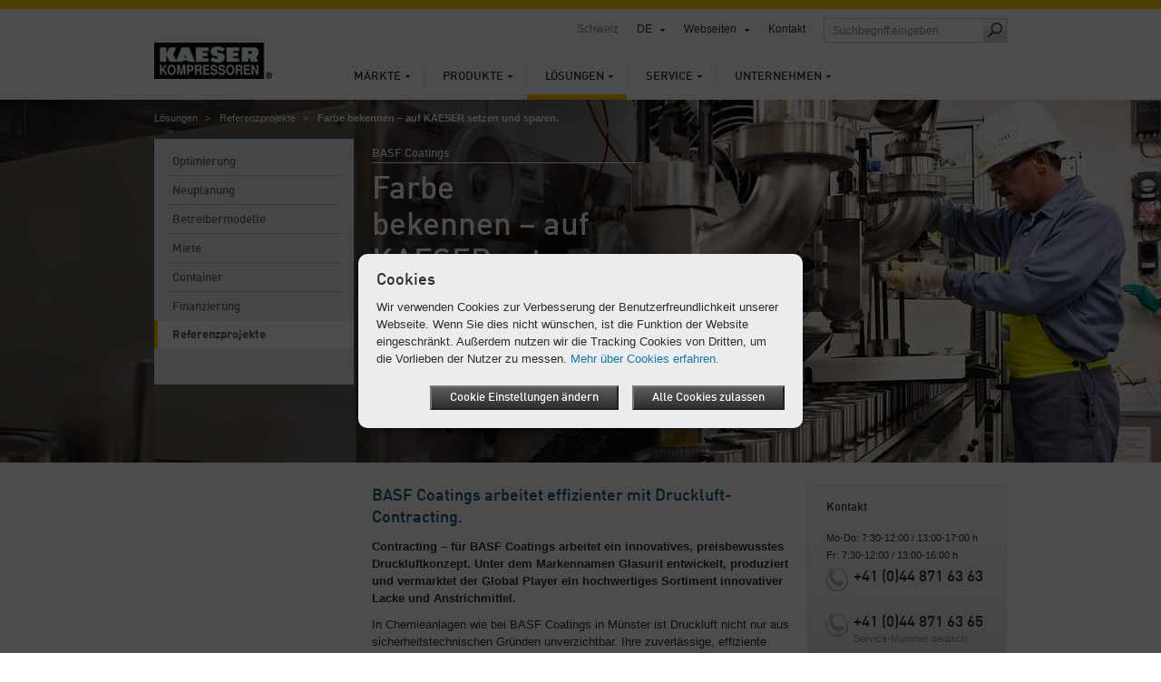

--- FILE ---
content_type: text/html; charset=utf-8
request_url: https://ch.kaeser.com/de/loesungen/referenzprojekte/druckluft-contracting-fuer-basf.aspx
body_size: 9624
content:

<!DOCTYPE html>
<html lang="de-CH">
<head><meta http-equiv="Content-Type" content="text/html; charset=UTF-8" /><meta name="viewport" content="width=device-width, initial-scale=1.0, maximum-scale=5.0, user-scalable=yes" /><link rel="preload" href="/assets/webfonts/FFDInWebPro/DINWebPro.woff" as="font" type="font/woff" crossorigin="" /><link rel="preload" href="/assets/webfonts/FFDInWebPro/DINWebPro-Bold.woff" as="font" type="font/woff" crossorigin="" /><link rel="preload" href="/assets/webfonts/FFDInWebPro/DINWebPro-Medium.woff" as="font" type="font/woff" crossorigin="" /><link href="/DE/assets/css/screen?v=kqVREj6TXvU9HyCWKDwv1QjkzczJkqx5onJMUvmgEBc1" rel="stylesheet"/>
<link href="/DE/assets/css/print?v=a4UNi5G4vbZRe-u1ry_Wnp1oXoH9zaW_lae4PyDa6_Y1" media="print" rel="stylesheet" type="text/css" />
<link href="/DE/assets/css/tablet?v=iXAg1X9zhLd_KBoGSs5R9Tl2TVIrYIWqeGlZfHZea581" media="screen and (max-width: 1024px), " rel="stylesheet" type="text/css" />
<link href="/DE/assets/css/phone?v=AWFge3XvuSuXcWS6Erpftz7IRQtGL8gXFgegQBcxxns1" media="screen and (max-width: 767px), " rel="stylesheet" type="text/css" />
<link rel="icon" href="/assets/images/favicon.ico" type="image/x-icon" /><link rel="apple-touch-icon" href="/assets/images/apple-touch-icon-precomposed.png" /><link rel="apple-touch-icon" sizes="72x72" href="/assets/images/apple-touch-icon-72x72-precomposed.png" /><link rel="apple-touch-icon" sizes="76x76" href="/assets/images/apple-touch-icon-76x76-precomposed.png" /><link rel="apple-touch-icon" sizes="114x114" href="/assets/images/apple-touch-icon-114x114-precomposed.png" /><link rel="apple-touch-icon" sizes="120x120" href="/assets/images/apple-touch-icon-120x120-precomposed.png" /><link rel="apple-touch-icon" sizes="144x144" href="/assets/images/apple-touch-icon-144x144-precomposed.png" /><link rel="apple-touch-icon" sizes="152x152" href="/assets/images/apple-touch-icon-152x152-precomposed.png" /><link rel="apple-touch-icon" sizes="180x180" href="/assets/images/apple-touch-icon-180x180-precomposed.png" />
	<style type="text/css">
		aside section.span-3 {float:none;}
		li:empty {display:none !important;}
	</style>
	<script>
		var base_dir = "/de";
		var searchPage = "/de/suche.aspx";
		var localBackText = 'zurück';
		var fbPixelID = "";
		var redirectSelectMsg = 'Bitte wählen Sie ein Land';
		var gaPluginURL = "//www.google-analytics.com/analytics.js";
		var gaTrackerOptions = {  };
		var gaAnonymizeIP = true;
		var gaForceSSL = false;
		var gaDisplayFeatures = false;
		var gaEnhancedLinkAttribution = false;
		var gaTrackerOptions = {
		};
	</script>
    <script src="/DE/assets/js/jquery?v=3NSpPu6gQVOlzIJKCL7MDA9oZPX7laEhP2QeMfECkIs1"></script>

    <!--[if lte IE 9]>
    <link href="/DE/assets/css/ie9?v=VW8Y67ODUNsGwhEpODsWihW-3_fdibHQhwK_GXHsMUY1" media="screen, projection" rel="stylesheet" type="text/css" />

    <![endif]-->
    <!--[if lte IE 8]>
        <link href="/DE/assets/css/ie?v=xXHwtBJYozU6leJlkGZqmLrGY_XXZ5vHCW48Ny9IfDA1" media="screen, projection" rel="stylesheet" type="text/css" />
<script src="/DE/assets/js/ie?v=NBjsblJHQvm-MBQrLmFuMcTsEw5i-ss6zygD-GDVGys1"></script>

    <![endif]-->
	<title>
	Farbe bekennen – auf KAESER setzen und sparen. – KAESER KOMPRESSOREN AG
</title>
  <meta name="description" content="" />
  <meta name="keywords" lang="de-CH" content="" />
            <!-- open graph -->
    <meta property="og:title" content="Farbe bekennen – auf KAESER setzen und sparen. – KAESER KOMPRESSOREN AG" />
    <meta property="og:site_name" content="KAESER" />
    <meta property="og:url" content='https://ch.kaeser.com/de/loesungen/referenzprojekte/druckluft-contracting-fuer-basf.aspx' />
    <meta property="og:description" content="" />
    <meta property="og:type" content="website" />
    <meta property="og:locale" content="de_CH" />
    <meta content="https://ch.kaeser.com/de/Media/Basf_003_16-12692.jpg" property="og:image" />
    <!-- End open graph -->
    <script type="text/javascript">
    </script>

	<script>
		var GMapsAPIKey = "AIzaSyD7ZO7k52j7q3sfiaDLcNb_LKsmdfnRfIo";
		<!-- Universal Analytics -->
		var accounts = "";
		accounts = JSON.parse('[{"ID":"UA-32237383-31","PageLeaveTracking":false}]');
		<!-- Google Analytics 4 -->
		var ga4Accounts = "";
		ga4Accounts = JSON.parse('[{"ID":"G-YSJE09Q1BE","PageLeaveTracking":false}]');
		var adwordsID = "";
		var autoLoadMaps = false;
		var gmAllowCookiesMsg = 'Um diesen Inhalt anzuzeigen, bitte Cookies akzeptieren und die Seite neu laden.';
		var gmAcceptMapMsg = '            <p xmlns="http://www.w3.org/1999/xhtml">Wir brauchen Ihre Zustimmung!</p><p xmlns="http://www.w3.org/1999/xhtml">Diese Website verwendet Google Maps um Kartenmaterial einzubinden. Bitte beachten Sie dass hierbei Ihre persönlichen Daten erfasst und gesammelt werden können. Um die Google Maps Karte zu sehen, stimmen sie bitte zu, dass diese vom Google-Server geladen wird.</p>';
		var gmAcceptMapButton = 'Zustimmen, Google Maps Karte laden';
		<!-- TemplateEndIf -->
		var options = {
			expires: 30,
		title: 'Cookies',
			message: 'Wir verwenden Cookies zur Verbesserung der Benutzerfreundlichkeit unserer Webseite. Wenn Sie dies nicht wünschen, ist die Funktion der Website eingeschränkt. Außerdem nutzen wir die Tracking Cookies von Dritten, um die Vorlieben der Nutzer zu messen.',
			delay: 0,
			link: '/de/privacy.aspx',
			moreInfoLabel: 'Mehr &#252;ber Cookies erfahren.',
			acceptBtnLabel: 'Alle Cookies zulassen',
			advancedBtnLabel: 'Cookie Einstellungen &#228;ndern',
			advancedSaveBtnLabel: 'Cookie Einstellungen speichern',
			cookieTypesTitle: 'Verwendete Cookies',
			fixedCookieTypeLabel: 'Notwendige Cookies',
			fixedCookieTypeDesc: 'Notwendige Cookies f&#252;r den Betrieb der Seite.',
			showAsModal: true,
			cookieTypes: [
				{
					type: 'Webanalyse (Google Analytics)',
					value: 'GACookiesAllowed',
					description: 'Cookies für Google/Siteimprove Analytics'
				},
				{
					type: 'Kartendienst (Google Maps)',
					value: 'GMapAllowed',
					description: 'Diese Website verwendet Google Maps um Kartenmaterial einzubinden'
				}
			],
			onAccept: function() {
				if ($.fn.ihavecookies.preference("GACookiesAllowed")){
					gaOptin();
				} else {
					gaOptout();
				}
			}
		}
		$(function() {
			if($("#redirectBar").length) {
				if (Cookies.get('DoRedirectSession') == 'true' && Cookies.get('RedirectToSession') != undefined && window.location.search.indexOf("noredirect=true") == -1) {
					if (Cookies.get('RedirectToSession') != "noredirect" && window.location.pathname == base_dir + '/')
						window.location.href = Cookies.get('RedirectToSession');
				}
				else {
					if (window.location.href.indexOf("noredirect=true") == -1) {
						$('#redirectBar').css('display', 'block').addClass("baractive");
					}
				}
			}
			if (Cookies.get('GACookiesAllowed') == undefined) {
			} else if (Cookies.get('GACookiesAllowed') == 'true') {
				initGA();
			}
		if (window.location.pathname.toLowerCase() == options.link.toLowerCase()) {
				options.showAsModal = false;
		}
		$("body").ihavecookies(options);
	  });
	</script>
	<!--BEGIN QUALTRICS WEBSITE FEEDBACK SNIPPET-->
<script type='text/javascript'>
(function(){var g=function(e,h,f,g){
this.get=function(a){for(var a=a+"=",c=document.cookie.split(";"),b=0,e=c.length;b<e;b++){for(var d=c[b];" "==d.charAt(0);)d=d.substring(1,d.length);if(0==d.indexOf(a))return d.substring(a.length,d.length)}return null};
this.set=function(a,c){var b="",b=new Date;b.setTime(b.getTime()+6048E5);b="; expires="+b.toGMTString();document.cookie=a+"="+c+b+"; path=/; "};
this.check=function(){var a=this.get(f);if(a)a=a.split(":");else if(100!=e)"v"==h&&(e=Math.random()>=e/100?0:100),a=[h,e,0],this.set(f,a.join(":"));else return!0;var c=a[1];if(100==c)return!0;switch(a[0]){case "v":return!1;case "r":return c=a[2]%Math.floor(100/c),a[2]++,this.set(f,a.join(":")),!c}return!0};
this.go=function(){if(this.check()){var a=document.createElement("script");a.type="text/javascript";a.src=g;document.body&&document.body.appendChild(a)}};
this.start=function(){var t=this;"complete"!==document.readyState?window.addEventListener?window.addEventListener("load",function(){t.go()},!1):window.attachEvent&&window.attachEvent("onload",function(){t.go()}):t.go()};};
try{(new g(100,"r","QSI_S_ZN_1RHPT17mmuXTuUB","https://zn1rhpt17mmuxtuub-kaeser2.siteintercept.qualtrics.com/SIE/?Q_ZID=ZN_1RHPT17mmuXTuUB")).start()}catch(i){}})();
</script><div id='ZN_1RHPT17mmuXTuUB'><!--DO NOT REMOVE-CONTENTS PLACED HERE--></div>
<!--END WEBSITE FEEDBACK SNIPPET-->
</head>
<body>
	<form method="post" action="./druckluft-contracting-fuer-basf.aspx" id="aspnetForm">
<div class="aspNetHidden">
<input type="hidden" name="__VIEWSTATE" id="__VIEWSTATE" value="/wEPDwUJODUxOTYwOTMzZGTmGwATadLue52YPjTai1Xh0lyHhpRdetMTBdO8ko3dZA==" />
</div>

<div class="aspNetHidden">

	<input type="hidden" name="__VIEWSTATEGENERATOR" id="__VIEWSTATEGENERATOR" value="FB4488DF" />
</div>
		<div class="overflowHandler">
			<div class="headBorder"></div>
			<header>
				<a id="k-logo" href="/">
						<picture><source type="image/webp" media="(max-width: 767px)" srcset=" /de/Media/logo_16-52130-130x40mobile.webp 1x,/de/Media/logo_16-52130-130x40mobile%402x.webp 2x" /><source type="image/webp" media="(min-width: 768px)" srcset=" /de/Media/logo_16-52130-130x40.webp 1x,/de/Media/logo_16-52130-130x40%402x.webp 2x" /><source type="image/png" media="(max-width: 767px)" srcset=" /de/Media/logo_16-52130-130x40mobile.png 1x,/de/Media/logo_16-52130-130x40mobile%402x.png 2x" /><source type="image/png" media="(min-width: 768px)" srcset=" /de/Media/logo_16-52130-130x40.png 1x,/de/Media/logo_16-52130-130x40%402x.png 2x" /><img width="130" height="40" src="/de/Media/logo_16-52130-130x40.png" alt="KAESER KOMPRESSOREN" srcset="/de/Media/logo_16-52130-130x40%402x.png 2x" /></picture>
				</a>
				<div id="search-field-mobile" class="mobile-only"></div>
				<div id="language-mobile" class="mobile-only"></div>
				<nav id="k-main-navi">
  <ul class="level1">
    <li>
      <a href="/de/maerkte/">Märkte</a>
      <div class="colorBar">&nbsp;
                </div>
      <div class="navigation-flyout">
        <ul class="level2">
          <li>
            <a class="responsiveLink" href="/de/maerkte/">Übersicht</a>
          </li>
          <li>
            <a href="/de/maerkte/aquakultur/">Aquakultur</a>
          </li>
          <li>
            <a href="/de/maerkte/marine/">Marine</a>
          </li>
          <li>
            <a href="/de/maerkte/wasserwirtschaft/">Wasserwirtschaft</a>
          </li>
          <li>
            <a href="/de/maerkte/bau/">Bau</a>
          </li>
          <li>
            <a href="/de/maerkte/elektronik/">Elektronik</a>
          </li>
          <li>
            <a href="/de/maerkte/bergbau/">Bergbau</a>
          </li>
        </ul>
      </div>
    </li>
    <li>
      <a href="/de/produkte/">Produkte</a>
      <div class="colorBar">&nbsp;
                </div>
      <div class="navigation-flyout">
        <ul class="level2">
          <li>
            <a class="responsiveLink" href="/de/produkte/">Übersicht</a>
          </li>
          <li>
            <a href="/de/produkte/schraubenkompressoren/">Schraubenkompressoren</a>
          </li>
          <li>
            <a href="/de/produkte/kolbenkompressoren/">Kolbenkompressoren</a>
          </li>
          <li>
            <a href="/de/produkte/geblaese/">Gebläse</a>
          </li>
          <li>
            <a href="/de/produkte/steuerung/">Steuerung</a>
          </li>
          <li>
            <a href="/de/produkte/druckluftaufbereitung-und-kondensattechnik/">Druckluftaufbereitung und Kondensattechnik</a>
          </li>
          <li>
            <a href="/de/produkte/druckluftspeicherung-und-druckhaltung/">Druckluftspeicherung und Druckhaltung</a>
          </li>
          <li>
            <a href="/de/produkte/kaeser-messtechnik/">KAESER MESSTECHNIK</a>
          </li>
          <li>
            <a href="/de/produkte/betreibermodell-sigma-air-utility/">Betreibermodell SIGMA AIR UTILITY</a>
          </li>
          <li>
            <a href="/de/produkte/mobile-baukompressoren-eu/">Mobile Baukompressoren für EU</a>
          </li>
          <li>
            <a href="/de/produkte/gebrauchtanlagen/">Gebrauchtanlagen</a>
          </li>
        </ul>
      </div>
    </li>
    <li class="active">
      <a href="/de/loesungen/">Lösungen</a>
      <div class="colorBar">&nbsp;
                </div>
      <div class="navigation-flyout">
        <ul class="level2">
          <li>
            <a class="responsiveLink" href="/de/loesungen/">Übersicht</a>
          </li>
          <li>
            <a href="/de/loesungen/optimierung/">Optimierung</a>
          </li>
          <li>
            <a href="/de/loesungen/neuplanung/">Neuplanung</a>
          </li>
          <li>
            <a href="/de/loesungen/betreibermodelle/">Betreibermodelle</a>
          </li>
          <li>
            <a href="/de/loesungen/miete/">Miete</a>
          </li>
          <li>
            <a href="/de/loesungen/container/">Container</a>
          </li>
          <li>
            <a href="/de/loesungen/finanzierung/">Finanzierung</a>
          </li>
          <li>
            <a href="/de/loesungen/referenzprojekte/">Referenzprojekte</a>
          </li>
        </ul>
      </div>
    </li>
    <li>
      <a href="/de/service/">Service</a>
      <div class="colorBar">&nbsp;
                </div>
      <div class="navigation-flyout">
        <ul class="level2">
          <li>
            <a class="responsiveLink" href="/de/service/">Übersicht</a>
          </li>
          <li>
            <a href="/de/service/kontakt/">Kontakt</a>
          </li>
          <li>
            <a href="/de/service/kaeser-report/">KAESER Report</a>
          </li>
          <li>
            <a href="/de/service/aktuelles-und-termine/">Aktuelles & Termine</a>
          </li>
          <li>
            <a href="/de/service/analyse-und-beratung/">Analyse & Beratung</a>
          </li>
          <li>
            <a href="/de/service/kundendienst-kaeser-air-service/">Kundendienst KAESER AIR SERVICE</a>
          </li>
          <li>
            <a href="/de/service/wissen/">Wissen</a>
          </li>
          <li>
            <a href="/de/service/downloads/">Downloads</a>
          </li>
          <li>
            <a href="/de/service/prospektbestellung/">Prospektbestellung</a>
          </li>
        </ul><div class="flyoutSeparator">
    <img src="/assets/images/main-navi/flyout_separator.png" alt="separator" />
</div>
<div class="teaser">
    <div class="top">
        <span class="heading">Direkt zu</span>
        <ul class="directLinks">
            <li><a href="/de/service/kontakt/anfrage/default.aspx">Anfrage stellen</a></li>
        </ul>
        <ul class="directLinks">
        </ul>
    </div>
    <div class="dottedLine">
        <hr />
    </div>
    <div class="bottom">		 
        <div class="bottomTeaser">
            <span class="headline">Rundum sorglos zum Pauschalpreis</span>
  <p>Mit dem Kaeser Full-Service sind Sicherheit und Verfügbarkeit, Wirtschaftlichkeit und Werterhalt über die gesamte Einsatzzeit konsequent sichergestellt.</p>
            <ul class="directLinks">
              <li>
                <a href="/de/service/kundendienst-kaeser-air-service/full-service/default.aspx">Full Service</a>               </li>
             </ul>
        </div>
        <div class="bottomTeaserImage">
            <picture><source type="image/webp" media="(max-width: 767px)" data-srcset=" /de/Media/Full-service_16-9494-210x118mobile.webp 1x,/de/Media/Full-service_16-9494-210x118mobile%402x.webp 2x" /><source type="image/webp" media="(min-width: 768px)" data-srcset=" /de/Media/Full-service_16-9494-210x118.webp 1x,/de/Media/Full-service_16-9494-210x118%402x.webp 2x" /><source type="image/jpeg" media="(max-width: 767px)" data-srcset=" /de/Media/Full-service_16-9494-210x118mobile.jpg 1x,/de/Media/Full-service_16-9494-210x118mobile%402x.jpg 2x" /><source type="image/jpeg" media="(min-width: 768px)" data-srcset=" /de/Media/Full-service_16-9494-210x118.jpg 1x,/de/Media/Full-service_16-9494-210x118%402x.jpg 2x" /><img width="210" src="/assets/images/transparent.png" alt="KAESER Full Service-Vertrag: Inspektion, Wartung, &#220;berwachung und Dokumentation" title="KAESER Full Service-Vertrag: Inspektion, Wartung, &#220;berwachung und Dokumentation" class="lazyload" height="118" data-src="/de/Media/Full-service_16-9494-210x118.jpg" /></picture>
        </div>
    </div>
</div></div>
    </li>
    <li>
      <a href="/de/unternehmen/">Unternehmen</a>
      <div class="colorBar">&nbsp;
                </div>
      <div class="navigation-flyout">
        <ul class="level2">
          <li>
            <a class="responsiveLink" href="/de/unternehmen/">Übersicht</a>
          </li>
          <li>
            <a href="/de/unternehmen/ueber-uns/">Über uns</a>
          </li>
          <li>
            <a href="/de/unternehmen/blog/">Blog</a>
          </li>
          <li>
            <a href="/de/unternehmen/presse/">Presse</a>
          </li>
          <li>
            <a href="/de/unternehmen/arbeiten-bei-kaeser/">Arbeiten bei Kaeser</a>
          </li>
          <li>
            <a href="/de/unternehmen/nachhaltigkeit/">Nachhaltigkeit</a>
          </li>
        </ul><div class="flyoutSeparator">
    <img src="/assets/images/main-navi/flyout_separator.png" alt="separator" />
</div>
<div class="teaser">
    <div class="top">
        <span class="heading">Direkt zu</span>
        <ul class="directLinks">
            <li><a href="/de/service/kontakt/standorte/default.aspx">KAESER Standorte</a></li>
            <li><a href="/de/unternehmen/presse/pressemitteilungen/default.aspx">Pressemitteilungen</a></li>
        </ul>
        <ul class="directLinks">
            <li><a href="/de/unternehmen/arbeiten-bei-kaeser/stellenangebote/default.aspx">Stellenangebote</a></li>
        </ul>
    </div>
    <div class="dottedLine">
        <hr />
    </div>
    <div class="bottom">		 
        <div class="bottomTeaser">
            <span class="headline">Seit 1919:
<br />
Die Kaeser Erfolgsstory</span>
            <p>Erleben Sie unsere Entwicklung von der Maschinenbauwerkstatt zu einem der erfolgreichsten Kompressoren-Hersteller weltweit.</p>
            <ul class="directLinks">
              <li>
                <a href="/de/unternehmen/ueber-uns/geschichte/default.aspx">Die Geschichte von Kaeser</a>               </li>
             </ul>
        </div>
        <div class="bottomTeaserImage">
            <picture><source type="image/webp" media="(max-width: 767px)" data-srcset=" /de/Media/Kaeser_original_site_16-9967-210x150mobile.webp 1x,/de/Media/Kaeser_original_site_16-9967-210x150mobile%402x.webp 2x" /><source type="image/webp" media="(min-width: 768px)" data-srcset=" /de/Media/Kaeser_original_site_16-9967-210x150.webp 1x,/de/Media/Kaeser_original_site_16-9967-210x150%402x.webp 2x" /><source type="image/jpeg" media="(max-width: 767px)" data-srcset=" /de/Media/Kaeser_original_site_16-9967-210x150mobile.jpg 1x,/de/Media/Kaeser_original_site_16-9967-210x150mobile%402x.jpg 2x" /><source type="image/jpeg" media="(min-width: 768px)" data-srcset=" /de/Media/Kaeser_original_site_16-9967-210x150.jpg 1x,/de/Media/Kaeser_original_site_16-9967-210x150%402x.jpg 2x" /><img width="210" src="/assets/images/transparent.png" alt="Kaeser Maschinenbauwerkstatt im Coburger Hahnweg." title="Kaeser Maschinenbauwerkstatt im Coburger Hahnweg." class="lazyload" height="150" data-src="/de/Media/Kaeser_original_site_16-9967-210x150.jpg" /></picture>
        </div>
    </div>
</div></div>
    </li>
  </ul>
</nav>
				<nav id="k-sub-navi">
					<div id="country">Schweiz</div>
					<div id="language"><a href="#">DE</a><div class="flyout">
    <div class="dropdownHover"><span><span>DE</span></span></div>
    <div class="flexibleShadow">
      <div class="top">
        <div></div>
        <div></div>
        <div></div>
      </div>
      <div class="middle">
        <div></div><nav class="content"><a href="https://ch.kaeser.com/fr/">Französisch</a></nav><div></div>
      </div>
      <div class="bottom">
        <div></div>
        <div></div>
        <div></div>
      </div>
    </div>
  </div>
</div>
<div id="worldwide"><a href="#">Webseiten</a><div class="flyout" style="display: none;">
    <div class="dropdownHover"><span><span>Webseiten</span></span></div><nav class="continent"><a href="#"><span>Afrika</span></a><a href="#"><span>Amerika</span></a><a href="#"><span>Asien &amp; Pazifik</span></a><a id="current" href="#"><span>Europa</span></a><div class="clear"></div></nav><div class="countries">
      <div class="countryHover"><span><span><a href="#"><span>Afrika</span></a><a href="#"><span>Amerika</span></a><a href="#"><span>Asien &amp; Pazifik</span></a><a href="#"><span>Europa</span></a><a href="#"><span>International</span></a></span></span></div>
      <div class="country"><nav><ul>
            <li><a href="https://ke.kaeser.com/">Kenia</a></li>
          </ul>
          <ul>
            <li><a href="https://za.kaeser.com/">Südafrika</a></li>
          </ul>
          <div class="clear"></div></nav></div>
      <div class="country"><nav><ul>
            <li><a href="https://ar.kaeser.com/">Argentinien</a></li>
            <li><a href="https://br.kaeser.com/">Brasilien</a></li>
            <li><a href="https://cl.kaeser.com/">Chile</a></li>
            <li><a href="https://cr.kaeser.com/">Costa Rica</a></li>
            <li><a href="https://ec.kaeser.com">Ecuador</a></li>
          </ul>
          <ul>
            <li><a href="https://sv.kaeser.com/">El Salvador</a></li>
            <li><a href="https://gt.kaeser.com/">Guatemala</a></li>
            <li><a href="https://hn.kaeser.com/">Honduras</a></li>
            <li><a href="https://ca.kaeser.com/en/">Kanada</a></li>
            <li><a href="https://co.kaeser.com/">Kolumbien</a></li>
          </ul>
          <ul>
            <li><a href="https://mx.kaeser.com/">Mexiko</a></li>
            <li><a href="https://pa.kaeser.com/">Panama</a></li>
            <li><a href="https://pe.kaeser.com/">Peru</a></li>
            <li><a href="https://pr.kaeser.com/en/">Puerto Rico</a></li>
            <li><a href="https://us.kaeser.com/">USA</a></li>
          </ul>
          <div class="clear"></div></nav></div>
      <div class="country"><nav><ul>
            <li><a href="https://au.kaeser.com/">Australien</a></li>
            <li><a href="https://cn.kaeser.com/">China</a></li>
            <li><a href="https://in.kaeser.com/">Indien</a></li>
            <li><a href="https://id.kaeser.com/">Indonesien</a></li>
            <li><a href="https://il.kaeser.com/he/">Israel</a></li>
          </ul>
          <ul>
            <li><a href="https://jp.kaeser.com/">Japan</a></li>
            <li><a href="https://kr.kaeser.com/">Korea</a></li>
            <li><a href="https://www.kaeser.com/my-en/">Malaysia</a></li>
            <li><a href="https://nc.kaeser.com/">Neukaledonien</a></li>
            <li><a href="https://nz.kaeser.com/">Neuseeland</a></li>
          </ul>
          <ul>
            <li><a href="https://ph.kaeser.com/">Philippinen</a></li>
            <li><a href="https://sg.kaeser.com/">Singapur</a></li>
            <li><a href="https://th.kaeser.com/">Thailand</a></li>
            <li><a href="https://www.kaeser.com/int-en/">Vereinigte Arabische Emirate</a></li>
          </ul>
          <div class="clear"></div></nav></div>
      <div class="country"><nav><ul>
            <li><a href="https://be.kaeser.com/">Belgien</a></li>
            <li><a href="https://bg.kaeser.com">Bulgarien</a></li>
            <li><a href="https://dk.kaeser.com">Dänemark</a></li>
            <li><a href="https://www.kaeser.de">Deutschland</a></li>
            <li><a href="https://ee.kaeser.com/">Estland</a></li>
            <li><a href="https://fi.kaeser.com/">Finnland</a></li>
            <li><a href="https://fr.kaeser.com/">Frankreich</a></li>
            <li><a href="https://gr.kaeser.com/">Griechenland</a></li>
            <li><a href="https://www.hpccompressors.co.uk/">Großbritannien</a></li>
            <li><a href="https://ie.kaeser.com/">Irland</a></li>
          </ul>
          <ul>
            <li><a href="https://it.kaeser.com/">Italien</a></li>
            <li><a href="https://hr.kaeser.com/">Kroatien</a></li>
            <li><a href="https://lv.kaeser.com/">Lettland</a></li>
            <li><a href="https://lt.kaeser.com/">Litauen</a></li>
            <li><a href="https://be.kaeser.com/fr/">Luxemburg</a></li>
            <li><a href="https://nl.kaeser.com/">Niederlande</a></li>
            <li><a href="https://no.kaeser.com/">Norwegen</a></li>
            <li><a href="https://at.kaeser.com">Österreich</a></li>
            <li><a href="https://pl.kaeser.com/">Polen</a></li>
            <li><a href="https://pt.kaeser.com/">Portugal</a></li>
          </ul>
          <ul>
            <li><a href="https://ro.kaeser.com/">Rumänien</a></li>
            <li><a href="https://se.kaeser.com/">Schweden</a></li>
            <li><a href="https://ch.kaeser.com/">Schweiz</a></li>
            <li><a href="https://sk.kaeser.com/">Slowakei</a></li>
            <li><a href="https://si.kaeser.com/">Slowenien</a></li>
            <li><a href="https://es.kaeser.com/">Spanien</a></li>
            <li><a href="https://cz.kaeser.com/">Tschechische Republik</a></li>
            <li><a href="https://www.topkapigroup.com.tr/">Türkei</a></li>
            <li><a href="https://ua.kaeser.com/">Ukraine</a></li>
            <li><a href="https://hu.kaeser.com/">Ungarn</a></li>
          </ul>
          <div class="clear"></div></nav></div>
      <div class="country"><nav><ul>
            <li><a href="https://www.kaeser.com/int-en/">International</a></li>
          </ul>
          <div class="clear"></div></nav></div>
      <div class="footer"><a class="left arrow" href="/de/unternehmen/ueber-uns/kaeser-weltweit/default.aspx">Alle Standorte &amp; Partner</a><a href="https://www.kaeser.com?noredirect=true" class="arrow">Zur Kaeser Global Website</a></div>
    </div>
  </div>
</div>
					<a href="/de/service/kontakt/default.aspx">Kontakt</a>					<div id="search-field" class="desktop-only"><input id="searchFieldTop" class="searchFieldTop" type="text" placeholder='Suchbegriff eingeben' title='Suchbegriff eingeben' /><a id="search-submit" href="#" onclick="redirectToSearchPage();"><span class="icon"></span></a></div>
				</nav>
				<a id="mobile-nav-icon" href="#" class="nav-icon mobile-only"></a>
			</header>
			<div class="header-flyout mobile-only"><input id="searchFieldTopMobile" class="searchFieldTop" type="text" placeholder='Suchbegriff eingeben' title='Suchbegriff eingeben' /><a id="search-submit-mobile" href="#" onclick="redirectToSearchPage();"><span class="icon"></span></a></div>
			 <div class="container">
				 

				 
  <div class="tmpl-stage-nav">
    <nav id="breadcrumb"><ul>
    <li><a href="/de/loesungen/">Lösungen</a></li>
    <li><a href="/de/loesungen/referenzprojekte/">Referenzprojekte</a></li>
    <li>Farbe bekennen – auf KAESER setzen und sparen.</li>
  </ul></nav>
    <script type="text/javascript" src="/assets/javascripts/lightbox.js"></script>
<section class="stage">
	<picture><source type="image/webp" media="(max-width: 767px)" data-srcset=" /de/Media/Basf_003_16-12692-1300x400mobile.webp 1x,/de/Media/Basf_003_16-12692-1300x400mobile%402x.webp 2x" /><source type="image/webp" media="(min-width: 768px)" data-srcset=" /de/Media/Basf_003_16-12692-1300x400.webp 1x,/de/Media/Basf_003_16-12692-1300x400%402x.webp 2x" /><source type="image/jpeg" media="(max-width: 767px)" data-srcset=" /de/Media/Basf_003_16-12692-1300x400mobile.jpg 1x,/de/Media/Basf_003_16-12692-1300x400mobile%402x.jpg 2x" /><source type="image/jpeg" media="(min-width: 768px)" data-srcset=" /de/Media/Basf_003_16-12692-1300x400.jpg 1x,/de/Media/Basf_003_16-12692-1300x400%402x.jpg 2x" /><img width="1300" height="400" src="/assets/images/transparent.png" alt="Farbe bekennen – auf KAESER setzen und sparen." title="Farbe bekennen – auf KAESER setzen und sparen." class="lazyload" data-src="/de/Media/Basf_003_16-12692-1300x400.jpg" /></picture>
	<div class="stage-content">
		<div class="headline small white">BASF Coatings</div>
		<h1 class="headline big white">Farbe bekennen – auf KAESER setzen und sparen.</h1>
	</div>
</section>
    <nav class="span-3 left-hand-navigation">
  <ul class="level1">
    <li>
      <a href="/de/loesungen/optimierung/">Optimierung</a>
    </li>
    <li>
      <a href="/de/loesungen/neuplanung/">Neuplanung</a>
    </li>
    <li>
      <a href="/de/loesungen/betreibermodelle/">Betreibermodelle</a>
    </li>
    <li>
      <a href="/de/loesungen/miete/">Miete</a>
    </li>
    <li>
      <a href="/de/loesungen/container/">Container</a>
    </li>
    <li>
      <a href="/de/loesungen/finanzierung/">Finanzierung</a>
    </li>
    <li class="active">
      <a href="/de/loesungen/referenzprojekte/">Referenzprojekte<span class="marker">&nbsp;</span></a>
    </li>
  </ul>
</nav>
    <section class="span-12 pageContent">
        <section class="span-6 content">
          <div class="content-headline big">BASF Coatings arbeitet effizienter mit Druckluft-Contracting.</div>
<p><strong>Contracting – für BASF Coatings arbeitet ein innovatives, preisbewusstes Druckluftkonzept. Unter dem Markennamen Glasurit entwickelt, produziert und vermarktet der Global Player ein hochwertiges Sortiment innovativer Lacke und Anstrichmittel.</strong></p>
    <p>In Chemieanlagen wie bei BASF Coatings in Münster ist Druckluft nicht nur aus sicherheitstechnischen Gründen unverzichtbar. Ihre zuverlässige, effiziente Erzeugung ist Grundlage für die Produktion. So treibt sie etwa in der Fabrikation große Paddelmischer an, dient zum Reinigen von Mehrweg-Leihcontainern, sorgt in der Abfallverbrennungsanlage für die notwendige Sauerstoffzufuhr, setzt die Verpackungsautomaten in Bewegung u. v. m.</p>
    <div class="content-headline medium">Druckluft – aber bitte so zuverlässig und wirtschaftlich wie möglich.</div>
    <p>Die in die Jahre gekommene Druckluftanlage des Unternehmens warf die Frage auf, wie viel Geld man bereit war, zu investieren, um sie wieder zukunftssicher zu machen. So entschied sich die Einkaufsleitung für Druckluft-Contracting mit dem Modell Sigma Air Utility von KAESER KOMPRESSOREN.</p>
<p>Contracting bei Kaeser heißt, lediglich die Druckluft zu kaufen – sonst nichts. Das hat den entscheidenden Vorteil, dass an die Stelle einer komplexen Mischkalkulation ein kalkulierbarer, langfristig festgelegter und somit verlässlicher Festpreis tritt. Das heißt mehr Kostentransparenz. Darüber hinaus garantieren präzise Messverfahren, dass nur die Druckluftmenge berechnet wird, die auch entnommen wird.</p>
<p>Der Kunde muss sich künftig nicht mehr um Investitionen und Personalkosten für die Druckluftanlage kümmern – eine große finanzielle Entlastung! Das setzt wiederum Kapazitäten frei, die nun für die Kernkompetenzen des Unternehmens zur Verfügung stehen. Betriebswirtschaftlich betrachtet bietet Contracting einen weiteren, entscheidenden Vorteil: es wandelt fixe in variable Kosten, die direkt steuerlich als Betriebsausgaben geltend gemacht werden können.</p>
    <div class="content-headline medium">Contracting bedeutet auch intelligentes Energiemanagement.</div>
    <div class="contentImage">
      <div class="image">
          <picture><source type="image/webp" media="(max-width: 767px)" data-srcset=" /de/Media/Station_Schrauben_34_16-12710-460x278mobile.webp 1x,/de/Media/Station_Schrauben_34_16-12710-460x278mobile%402x.webp 2x" /><source type="image/webp" media="(min-width: 768px)" data-srcset=" /de/Media/Station_Schrauben_34_16-12710-460x278.webp 1x,/de/Media/Station_Schrauben_34_16-12710-460x278%402x.webp 2x" /><source type="image/jpeg" media="(max-width: 767px)" data-srcset=" /de/Media/Station_Schrauben_34_16-12710-460x278mobile.jpg 1x,/de/Media/Station_Schrauben_34_16-12710-460x278mobile%402x.jpg 2x" /><source type="image/jpeg" media="(min-width: 768px)" data-srcset=" /de/Media/Station_Schrauben_34_16-12710-460x278.jpg 1x,/de/Media/Station_Schrauben_34_16-12710-460x278%402x.jpg 2x" /><img width="460" src="/assets/images/transparent.png" alt="BASF Coatings arbeitet effizienter mit Kaeser Schraubenkompressoren" title="BASF Coatings arbeitet effizienter mit Kaeser Schraubenkompressoren" class="lazyload" height="278" data-src="/de/Media/Station_Schrauben_34_16-12710-460x278.jpg" /></picture>
      </div>
        <div class="caption">Kältetrockner in der Schraubenkompressoren-Station von BASF Coatings</div>
    </div>
    <p>Das Auslagern von Druckluft-Erzeugung und ‑Aufbereitung hat ebenfalls positive Folgen für die Energiebilanz des Kunden. Denn Wirtschaftlichkeit und Energieeffizienz gehen Hand in Hand.
<br /></p>
<p>Eine besondere Herausforderung für Kaeser als Druckluftexperten stellt in diesem Zusammenhang die Anforderung dar, stets die optimale Balance zwischen Liefersicherheit und Energieeffizienz herzustellen.
<br /></p>
<p>Neben der vertraglich vereinbarten maximal installierten Liefermenge von 13 305 Nm³/h ist für den Kunden jedoch lediglich für 30 Millionen Nm³/Jahr ein fester Abnahmepreis vereinbart. Darüber hinaus verbrauchte Druckluftmengen werden über einen verbrauchsabhängigen Mehrabnahmepreis abgerechnet.</p>
<p>Ist die festgestellte spezifische Energieeffizienz von den Druckluft-Erzeuger- und Aufbereitungskomponenten besser als der im Contracting-Vertrag angegebene Wert, wird KAESER KOMPRESSOREN an der finanziellen Energiekosten-Ersparnis beteiligt.</p>
<p>Dies sei eine faire Herausforderung, die Energieeffizienz weiter zu steigern, bemerkt Dieter Heeren. Auch bei BASF Coatings schaut inzwischen jeder genau hin, wo wie viel der kostbareren Energie eingesetzt wird. Schließlich nimmt das Werk jährlich 135 000 MWh an Primärenergie in Form von Strom und Gas auf.</p>
<p>Die Bilanz: Energiemanagement und Contracting zahlen sich für das Unternehmen aus: eine jährliche Ersparnis von rund 30.000 € ist belegt.</p>
<div id="lightboxContent" style="display:none;">
  <div id="lightboxHead">
    <div id="headLeft">
      <div class="content-headline big">
          Farbe bekennen – auf KAESER setzen und sparen.
      </div>
    </div>
    <div id="headRight">
      <div id="closeButton"></div>
    </div>
  </div>
  <div id="lightboxCenter">
    <div id="lightboxLeft">
      <div id="backbutton"></div>
    </div>
    <div id="lightboxImage">
    </div>
    <div id="lightboxRight">
      <div id="nextbutton"></div>
    </div>
  </div>
  <div id="lightboxFooter">
    <div id="footerLeft">
    </div>
    <div id="footerRight">
      <div class="pagination lightbox-pagination">
        <div class="clear"></div>
      </div>
    </div>
    <div class="clear"></div>
  </div>
</div>        </section>
        <aside class="span-3 last">
          <section class="teaser">
  <div class="content">
    <div class="headline">Kontakt</div>
  <p><sub>Mo-Do: 7:30-12:00 / 13:00-17:00 h 
<br />
Fr: 7:30-12:00 / 13:00-16:00 h</sub></p>
              <div class="icon phone">
                  <a href="tel:+41448716363"><p class="telNumber">+41 (0)44 871 63 63</p></a>
              </div>
              <div class="icon phone">
                  <a href="tel:+41448716365"><p class="telNumber">+41 (0)44 871 63 65</p></a>
                  <p class="phoneComment">Service-Nummer deutsch</p>
              </div>
              <div class="icon phone">
                  <a href="tel:+41448716364"><p class="telNumber">+41 (0)44 871 63 64</p></a>
                  <p class="phoneComment">service après-vente français</p>
              </div>
      <ul class="linklist">
        <li>
              <a href="/de/service/kontakt/anfrage/default.aspx"  class="arrow">Anfrage stellen</a>        </li>
      </ul>
  </div>
</section>        </aside>
      </section>
      <div class="clear"></div>
      <div class="printFooter">
        <a class="icon print" href="javascript:window.print()">Seite drucken</a>
        <!-- <a href="#" class="icon share">Seite empfehlen</a> -->
        <a href="/de/loesungen/referenzprojekte/default.aspx"  class="backToOverview">zurück zur Übersicht</a>      </div>
      <!--SITE_EDIT_INIT-->
    </div>
			</div><!-- End of class="container" -->
			  <footer>
	<div class="social-media mobile-only">
		<a href="#top" id="toTop" class="icon to-top mobile-only">Nach oben</a>
		<a href="https://www.facebook.com/kaeserschweiz" class="social icon facebook"></a>
		<a href="https://www.instagram.com/kaeser_kompressoren_schweiz/" class="social icon instagram"></a>
		<a href="https://www.youtube.com/channel/UCIUwGne5UcyIL-kLJPaoNpQ" class="social icon youtube"></a>
		<a href="https://www.linkedin.com/company/kaeser-kompressoren-ag/" class="social icon linkedinr"></a>
	</div>
	<nav>
    		<a href="https://www.facebook.com/kaeserschweiz" class="desktop-only social icon facebook"></a>
    		<a href="https://www.instagram.com/kaeser_kompressoren_schweiz/" class="desktop-only social icon instagram"></a>
    		<a href="https://www.youtube.com/channel/UCIUwGne5UcyIL-kLJPaoNpQ" class="desktop-only social icon youtube"></a>
    		<a href="https://www.linkedin.com/company/kaeser-kompressoren-ag/" class="desktop-only social icon linkedinr"></a>
        	<a href="/de/impressum.aspx">Impressum</a>        	<a href="/de/privacy.aspx">Datenschutz</a>        	<a href="/de/nutzungsbedingungen.aspx">Nutzungsbedingungen</a>        	<a href="/de/site-map.aspx">Sitemap</a>			<a href="#" onclick="$('body').ihavecookies(options, 'reinit');">Cookies</a>
    	<span class="copyright desktop-only">© 2026 KAESER KOMPRESSOREN</span>
			<br class="clear" />
    </nav>
	<span class="copyright mobile-only">© 2026 KAESER KOMPRESSOREN</span>
</footer>			<div class="barcontainer">
			  
		   </div>
		</div><!-- End of class="overflowHandler" -->
	</form>
	<script src="/DE/assets/js/main?v=DSU1WtYHb1_OAgyrWKxzLMYrETCFn7sdJ8p2nKnTn6Q1"></script>

	<script src="/DE/assets/js/lazy?v=tdjhrTZ1EDLtunL5aU3n8wcrEohq5pU8lj_P1sbDdIM1"></script>

	<script src="/DE/assets/js/cookiedialog?v=j_RFfJcXEw5LPKj4PTexmgmbdbTfoz5GCs4Mdm1i70w1"></script>

	<script defer src="/DE/assets/js/defer?v=EmXmvoW0U_CCWOX6SMVYUkRDkCNEijrB5tEMvrejsmQ1"/></script>

	<script defer="" src="/de/scripts/analytics.js"></script>
</body>
</html>

--- FILE ---
content_type: text/css; charset=utf-8
request_url: https://ch.kaeser.com/DE/assets/css/screen?v=kqVREj6TXvU9HyCWKDwv1QjkzczJkqx5onJMUvmgEBc1
body_size: 32838
content:
@charset "UTF-8";
html{margin:0;padding:0;border:0}html .pageContent .mobile-only,.mobile-only{display:none !important}.desktop-only{display:block !important}article,aside,details,figcaption,figure,footer,header,hgroup,main,menu,nav,section,summary,blockquote,q,th,td,caption,table,body,div,span,object,iframe,p,pre,a,abbr,acronym,address,code,del,dfn,em,img,dl,dt,dd,ol,ul,li,fieldset,form,label,legend,tbody,tfoot,thead,tr,h1,h2,h3,h4,h5,h6{margin:0;padding:0;border:0;font-weight:inherit;font-style:inherit;font-size:100%;font-family:inherit;vertical-align:baseline}article,aside,details,figcaption,figure,footer,header,hgroup,main,menu,nav,section,summary{display:block}blockquote,q{quotes:"" ""}blockquote:before,q:before,blockquote:after,q:after{content:""}th,td,caption{float:none !important;text-align:left;font-weight:normal;vertical-align:middle}table{border-collapse:separate;border-spacing:0;vertical-align:middle}a img{border:none}@font-face{font-family:"DinWebPro";src:url('/assets/webfonts/FFDInWebPro/DINWebPro.eot');src:url('/assets/webfonts/FFDInWebPro/DINWebPro.eot?#iefix') format('embedded-opentype'),url('/assets/webfonts/FFDInWebPro/DINWebPro.woff') format('woff'),url('/assets/webfonts/FFDInWebPro/DINWebPro.ttf') format('truetype');font-weight:font-weight(normal);font-display:swap}@font-face{font-family:"DinWebProBold";src:url('/assets/webfonts/FFDInWebPro/DINWebPro-Bold.eot');src:url('/assets/webfonts/FFDInWebPro/DINWebPro-Bold.eot?#iefix') format('embedded-opentype'),url('/assets/webfonts/FFDInWebPro/DINWebPro-Bold.woff') format('woff'),url('/assets/webfonts/FFDInWebPro/DINWebPro-Bold.ttf') format('truetype');font-weight:font-weight(bold);font-display:swap}@font-face{font-family:"DinWebProMedium";src:url('/assets/webfonts/FFDInWebPro/DINWebPro-Medium.eot');src:url('/assets/webfonts/FFDInWebPro/DINWebPro-Medium.eot?#iefix') format('embedded-opentype'),url('/assets/webfonts/FFDInWebPro/DINWebPro-Medium.woff') format('woff'),url('/assets/webfonts/FFDInWebPro/DINWebPro-Medium.ttf') format('truetype');font-display:swap}.links-sprite,.container .sitemap-topic a{background-image:url('/distProd/assets/images/links-s04755c2d45.png');background-repeat:no-repeat}body{line-height:1.5;font-family:"Helvetica Neue",Arial,Helvetica,sans-serif;color:#333;font-size:75%}h1,h2,h3,h4,h5,h6{font-weight:normal;color:#222}h1 img,h2 img,h3 img,h4 img,h5 img,h6 img{margin:0}h1{font-size:3em;line-height:1;margin-bottom:.5em}h2{font-size:2em;margin-bottom:.75em}h3{font-size:1.5em;line-height:1;margin-bottom:1em}h4{font-size:1.2em;line-height:1.25;margin-bottom:1.25em}h5{font-size:1em;font-weight:bold;margin-bottom:1.5em}h6{font-size:1em;font-weight:bold}p{margin:0 0 1.5em}p .left{float:left;margin:1.5em 1.5em 1.5em 0;padding:0}p .right{float:right;margin:1.5em 0 1.5em 1.5em;padding:0}a{text-decoration:underline;color:#06c}a:visited{color:#004c99}a:focus{color:#09f}a:hover{color:#09f}a:active{color:#bf00ff}blockquote{margin:1.5em;color:#666;font-style:italic}strong,dfn{font-weight:bold}em,dfn{font-style:italic}sup,sub{line-height:0}abbr,acronym{border-bottom:1px dotted #666}address{margin:0 0 1.5em;font-style:italic}del{color:#666}pre{margin:1.5em 0;white-space:pre}pre,code,tt{font:1em "andale mono","lucida console",monospace;line-height:1.5}li ul,li ol{margin:0}ul,ol{margin:0 1.5em 1.5em 0;padding-left:1.5em}ul{list-style-type:disc}ol{list-style-type:decimal}dl{margin:0 0 1.5em 0}dl dt{font-weight:bold}dd{margin-left:1.5em}table{margin-bottom:1.4em;width:100%}th{font-weight:bold}thead th{background:#c3d9ff}th,td,caption{padding:4px 10px 4px 5px}table.striped tr:nth-child(even) td,table tr.even td{background:#e5ecf9}tfoot{font-style:italic}caption{background:#eee}.quiet{color:#666}.loud{color:#111}.clear{clear:both}.nowrap{white-space:nowrap}.clearfix{overflow:hidden;*zoom:1}.small{font-size:.8em;margin-bottom:1.875em;line-height:1.875em}.large{font-size:1.2em;line-height:2.5em;margin-bottom:1.25em}.first{margin-left:0;padding-left:0}.last{margin-right:0;padding-right:0}.top{margin-top:0;padding-top:0}.bottom{margin-bottom:0;padding-bottom:0}.container{width:940px;margin:0 auto;overflow:hidden;*zoom:1}.column,.span-1,.span-2,.span-3,.span-4,.span-5,.span-6,.span-7,.span-8,.span-9,.span-10,.span-11,.span-12{float:left;margin-right:20px}* html .column,* html .span-1,* html .span-2,* html .span-3,* html .span-4,* html .span-5,* html .span-6,* html .span-7,* html .span-8,* html .span-9,* html .span-10,* html .span-11,* html .span-12{overflow-x:hidden}.last{margin-right:0}.span-1{width:60px}.span-2{width:140px}.span-3{width:220px}.span-4{width:300px}.span-5{width:380px}.span-6{width:460px}.span-7{width:540px}.span-8{width:620px}.span-9{width:700px}.span-10{width:780px}.span-11{width:860px}.span-12{width:940px;margin:0}input.span-1,textarea.span-1,select.span-1{width:60px}input.span-2,textarea.span-2,select.span-2{width:140px}input.span-3,textarea.span-3,select.span-3{width:220px}input.span-4,textarea.span-4,select.span-4{width:300px}input.span-5,textarea.span-5,select.span-5{width:380px}input.span-6,textarea.span-6,select.span-6{width:460px}input.span-7,textarea.span-7,select.span-7{width:540px}input.span-8,textarea.span-8,select.span-8{width:620px}input.span-9,textarea.span-9,select.span-9{width:700px}input.span-10,textarea.span-10,select.span-10{width:780px}input.span-11,textarea.span-11,select.span-11{width:860px}input.span-12,textarea.span-12,select.span-12{width:940px}.append-1{padding-right:80px}.append-2{padding-right:160px}.append-3{padding-right:240px}.append-4{padding-right:320px}.append-5{padding-right:400px}.append-6{padding-right:480px}.append-7{padding-right:560px}.append-8{padding-right:640px}.append-9{padding-right:720px}.append-10{padding-right:800px}.append-11{padding-right:880px}.prepend-1{padding-left:80px}.prepend-2{padding-left:160px}.prepend-3{padding-left:240px}.prepend-4{padding-left:320px}.prepend-5{padding-left:400px}.prepend-6{padding-left:480px}.prepend-7{padding-left:560px}.prepend-8{padding-left:640px}.prepend-9{padding-left:720px}.prepend-10{padding-left:800px}.prepend-11{padding-left:880px}.pull-1,.pull-2,.pull-3,.pull-4,.pull-5,.pull-6,.pull-7,.pull-8,.pull-9,.pull-10,.pull-11,.pull-12{float:left;position:relative}.pull-1{margin-left:-80px}.pull-2{margin-left:-160px}.pull-3{margin-left:-240px}.pull-4{margin-left:-320px}.pull-5{margin-left:-400px}.pull-6{margin-left:-480px}.pull-7{margin-left:-560px}.pull-8{margin-left:-640px}.pull-9{margin-left:-720px}.pull-10{margin-left:-800px}.pull-11{margin-left:-880px}.pull-12{margin-left:-960px}.push-1,.push-2,.push-3,.push-4,.push-5,.push-6,.push-7,.push-8,.push-9,.push-10,.push-11,.push-12{float:left;position:relative}.push-1{margin:0 -80px 1.5em 80px}.push-2{margin:0 -160px 1.5em 160px}.push-3{margin:0 -240px 1.5em 240px}.push-4{margin:0 -320px 1.5em 320px}.push-5{margin:0 -400px 1.5em 400px}.push-6{margin:0 -480px 1.5em 480px}.push-7{margin:0 -560px 1.5em 560px}.push-8{margin:0 -640px 1.5em 640px}.push-9{margin:0 -720px 1.5em 720px}.push-10{margin:0 -800px 1.5em 800px}.push-11{margin:0 -880px 1.5em 880px}.push-12{margin:0 -960px 1.5em 960px}.prepend-top{margin-top:1.5em}.append-bottom{margin-bottom:1.5em}.showgrid{background-image:url('[data-uri]'),url('[data-uri]');background-size:100%;background-image:-webkit-gradient(linear,50% 100%,50% 0%,color-stop(5%,rgba(0,0,0,.5)),color-stop(5%,rgba(0,0,0,0))),-webkit-gradient(linear,0% 50%,960 50%,color-stop(0%,rgba(0,0,0,0)),color-stop(0%,rgba(121,121,229,.25)),color-stop(6.25%,rgba(79,79,221,.25)),color-stop(6.25%,rgba(0,0,0,0)),color-stop(8.33333%,rgba(0,0,0,0)),color-stop(8.33333%,rgba(121,121,229,.25)),color-stop(14.58333%,rgba(79,79,221,.25)),color-stop(14.58333%,rgba(0,0,0,0)),color-stop(16.66667%,rgba(0,0,0,0)),color-stop(16.66667%,rgba(121,121,229,.25)),color-stop(22.91667%,rgba(79,79,221,.25)),color-stop(22.91667%,rgba(0,0,0,0)),color-stop(25%,rgba(0,0,0,0)),color-stop(25%,rgba(121,121,229,.25)),color-stop(31.25%,rgba(79,79,221,.25)),color-stop(31.25%,rgba(0,0,0,0)),color-stop(33.33333%,rgba(0,0,0,0)),color-stop(33.33333%,rgba(121,121,229,.25)),color-stop(39.58333%,rgba(79,79,221,.25)),color-stop(39.58333%,rgba(0,0,0,0)),color-stop(41.66667%,rgba(0,0,0,0)),color-stop(41.66667%,rgba(121,121,229,.25)),color-stop(47.91667%,rgba(79,79,221,.25)),color-stop(47.91667%,rgba(0,0,0,0)),color-stop(50%,rgba(0,0,0,0)),color-stop(50%,rgba(121,121,229,.25)),color-stop(56.25%,rgba(79,79,221,.25)),color-stop(56.25%,rgba(0,0,0,0)),color-stop(58.33333%,rgba(0,0,0,0)),color-stop(58.33333%,rgba(121,121,229,.25)),color-stop(64.58333%,rgba(79,79,221,.25)),color-stop(64.58333%,rgba(0,0,0,0)),color-stop(66.66667%,rgba(0,0,0,0)),color-stop(66.66667%,rgba(121,121,229,.25)),color-stop(72.91667%,rgba(79,79,221,.25)),color-stop(72.91667%,rgba(0,0,0,0)),color-stop(75%,rgba(0,0,0,0)),color-stop(75%,rgba(121,121,229,.25)),color-stop(81.25%,rgba(79,79,221,.25)),color-stop(81.25%,rgba(0,0,0,0)),color-stop(83.33333%,rgba(0,0,0,0)),color-stop(83.33333%,rgba(121,121,229,.25)),color-stop(89.58333%,rgba(79,79,221,.25)),color-stop(89.58333%,rgba(0,0,0,0)),color-stop(91.66667%,rgba(0,0,0,0)),color-stop(91.66667%,rgba(121,121,229,.25)),color-stop(97.91667%,rgba(79,79,221,.25)),color-stop(97.91667%,rgba(0,0,0,0)),color-stop(100%,rgba(0,0,0,0)));background-image:-moz-linear-gradient(bottom,rgba(0,0,0,.5) 5%,rgba(0,0,0,0) 5%),-moz-linear-gradient(left,rgba(0,0,0,0) 0,rgba(121,121,229,.25) 0,rgba(79,79,221,.25) 60px,rgba(0,0,0,0) 60px,rgba(0,0,0,0) 80px,rgba(121,121,229,.25) 80px,rgba(79,79,221,.25) 140px,rgba(0,0,0,0) 140px,rgba(0,0,0,0) 160px,rgba(121,121,229,.25) 160px,rgba(79,79,221,.25) 220px,rgba(0,0,0,0) 220px,rgba(0,0,0,0) 240px,rgba(121,121,229,.25) 240px,rgba(79,79,221,.25) 300px,rgba(0,0,0,0) 300px,rgba(0,0,0,0) 320px,rgba(121,121,229,.25) 320px,rgba(79,79,221,.25) 380px,rgba(0,0,0,0) 380px,rgba(0,0,0,0) 400px,rgba(121,121,229,.25) 400px,rgba(79,79,221,.25) 460px,rgba(0,0,0,0) 460px,rgba(0,0,0,0) 480px,rgba(121,121,229,.25) 480px,rgba(79,79,221,.25) 540px,rgba(0,0,0,0) 540px,rgba(0,0,0,0) 560px,rgba(121,121,229,.25) 560px,rgba(79,79,221,.25) 620px,rgba(0,0,0,0) 620px,rgba(0,0,0,0) 640px,rgba(121,121,229,.25) 640px,rgba(79,79,221,.25) 700px,rgba(0,0,0,0) 700px,rgba(0,0,0,0) 720px,rgba(121,121,229,.25) 720px,rgba(79,79,221,.25) 780px,rgba(0,0,0,0) 780px,rgba(0,0,0,0) 800px,rgba(121,121,229,.25) 800px,rgba(79,79,221,.25) 860px,rgba(0,0,0,0) 860px,rgba(0,0,0,0) 880px,rgba(121,121,229,.25) 880px,rgba(79,79,221,.25) 940px,rgba(0,0,0,0) 940px,rgba(0,0,0,0) 960px);background-image:-webkit-linear-gradient(bottom,rgba(0,0,0,.5) 5%,rgba(0,0,0,0) 5%),-webkit-linear-gradient(left,rgba(0,0,0,0) 0,rgba(121,121,229,.25) 0,rgba(79,79,221,.25) 60px,rgba(0,0,0,0) 60px,rgba(0,0,0,0) 80px,rgba(121,121,229,.25) 80px,rgba(79,79,221,.25) 140px,rgba(0,0,0,0) 140px,rgba(0,0,0,0) 160px,rgba(121,121,229,.25) 160px,rgba(79,79,221,.25) 220px,rgba(0,0,0,0) 220px,rgba(0,0,0,0) 240px,rgba(121,121,229,.25) 240px,rgba(79,79,221,.25) 300px,rgba(0,0,0,0) 300px,rgba(0,0,0,0) 320px,rgba(121,121,229,.25) 320px,rgba(79,79,221,.25) 380px,rgba(0,0,0,0) 380px,rgba(0,0,0,0) 400px,rgba(121,121,229,.25) 400px,rgba(79,79,221,.25) 460px,rgba(0,0,0,0) 460px,rgba(0,0,0,0) 480px,rgba(121,121,229,.25) 480px,rgba(79,79,221,.25) 540px,rgba(0,0,0,0) 540px,rgba(0,0,0,0) 560px,rgba(121,121,229,.25) 560px,rgba(79,79,221,.25) 620px,rgba(0,0,0,0) 620px,rgba(0,0,0,0) 640px,rgba(121,121,229,.25) 640px,rgba(79,79,221,.25) 700px,rgba(0,0,0,0) 700px,rgba(0,0,0,0) 720px,rgba(121,121,229,.25) 720px,rgba(79,79,221,.25) 780px,rgba(0,0,0,0) 780px,rgba(0,0,0,0) 800px,rgba(121,121,229,.25) 800px,rgba(79,79,221,.25) 860px,rgba(0,0,0,0) 860px,rgba(0,0,0,0) 880px,rgba(121,121,229,.25) 880px,rgba(79,79,221,.25) 940px,rgba(0,0,0,0) 940px,rgba(0,0,0,0) 960px);background-image:linear-gradient(to top,rgba(0,0,0,.5) 5%,rgba(0,0,0,0) 5%),linear-gradient(to right,rgba(0,0,0,0) 0,rgba(121,121,229,.25) 0,rgba(79,79,221,.25) 60px,rgba(0,0,0,0) 60px,rgba(0,0,0,0) 80px,rgba(121,121,229,.25) 80px,rgba(79,79,221,.25) 140px,rgba(0,0,0,0) 140px,rgba(0,0,0,0) 160px,rgba(121,121,229,.25) 160px,rgba(79,79,221,.25) 220px,rgba(0,0,0,0) 220px,rgba(0,0,0,0) 240px,rgba(121,121,229,.25) 240px,rgba(79,79,221,.25) 300px,rgba(0,0,0,0) 300px,rgba(0,0,0,0) 320px,rgba(121,121,229,.25) 320px,rgba(79,79,221,.25) 380px,rgba(0,0,0,0) 380px,rgba(0,0,0,0) 400px,rgba(121,121,229,.25) 400px,rgba(79,79,221,.25) 460px,rgba(0,0,0,0) 460px,rgba(0,0,0,0) 480px,rgba(121,121,229,.25) 480px,rgba(79,79,221,.25) 540px,rgba(0,0,0,0) 540px,rgba(0,0,0,0) 560px,rgba(121,121,229,.25) 560px,rgba(79,79,221,.25) 620px,rgba(0,0,0,0) 620px,rgba(0,0,0,0) 640px,rgba(121,121,229,.25) 640px,rgba(79,79,221,.25) 700px,rgba(0,0,0,0) 700px,rgba(0,0,0,0) 720px,rgba(121,121,229,.25) 720px,rgba(79,79,221,.25) 780px,rgba(0,0,0,0) 780px,rgba(0,0,0,0) 800px,rgba(121,121,229,.25) 800px,rgba(79,79,221,.25) 860px,rgba(0,0,0,0) 860px,rgba(0,0,0,0) 880px,rgba(121,121,229,.25) 880px,rgba(79,79,221,.25) 940px,rgba(0,0,0,0) 940px,rgba(0,0,0,0) 960px);-moz-background-size:100% 18px,auto;-o-background-size:100% 18px,auto;-webkit-background-size:100% 18px,auto;background-size:100% 18px,auto;background-position:left top}.feedback,.error,.alert,.notice,.success,.info{padding:.8em;margin-bottom:1em;border:2px solid #ddd}.error,.alert{background:#fbe3e4;color:#8a1f11;border-color:#fbc2c4}.error a,.alert a{color:#8a1f11}.notice{background:#fff6bf;color:#514721;border-color:#ffd324}.notice a{color:#514721}.success{background:#e6efc2;color:#264409;border-color:#c6d880}.success a{color:#264409}.info{background:#d5edf8;color:#205791;border-color:#92cae4}.info a{color:#205791}.hide{display:none}.highlight{background:#ff0}.added{background:#060;color:#fff}.removed{background:#900;color:#fff}label{font-weight:bold}fieldset{padding:1.4em;margin:0 0 1.5em 0}legend{font-weight:bold;font-size:1.2em}input.text,input.title,input[type=email],input[type=text],input[type=password]{margin:.5em 0;background-color:#fff;padding:5px}input.title{font-size:1.5em}textarea{margin:.5em 0;padding:5px}select{margin:.5em 0}fieldset{border:1px solid #ccc}input.text,input.title,input[type=email],input[type=text],input[type=password],textarea{background-color:#fff;border:1px solid #bbb}input.text:focus,input.title:focus,input[type=email]:focus,input[type=text]:focus,input[type=password]:focus,textarea:focus{border-color:#666}select{background-color:#fff;border-width:1px;border-style:solid}input.text,input.title,input[type=email],input[type=text],input[type=password]{width:300px}textarea{width:390px;height:250px}.box{padding:1.5em;margin-bottom:1.5em;background:#e5ecf9}.border{padding-right:9px;margin-right:10px;border-right:1px solid #ddd}.colborder{padding-right:49px;margin-right:50px;border-right:1px solid #ddd}hr{background:#ddd;color:#ddd;clear:both;float:none;width:100%;height:.1em;margin:0 0 1.45em;border:none}hr.space{background:#ddd;color:#ddd;clear:both;float:none;width:100%;height:.1em;margin:0 0 1.45em;border:none;background:#fff;color:#fff;visibility:hidden}form.inline{line-height:3}form.inline p{margin-bottom:0}.bp-reset-element,body,h1,h2,h3,h4,h5,h6,article,aside,details,figcaption,figure,footer,header,hgroup,menu,nav,section,summary,blockquote,q,caption,div,span,object,iframe,p,pre,a,abbr,acronym,address,code,del,dfn,em,img,dl,dt,dd,ol,ul,li,fieldset,form,legend,caption{word-break:normal}th,td,table,label{word-break:normal}body{line-height:19px;font-family:Arial,Helvetica,sans-serif;color:#2d2d2d;font-size:13px}.overflowHandler{overflow:hidden;min-width:940px;position:relative}.overflowHandler .headBorder{background-color:#ffcd00;height:10px;width:1300px;margin:0 auto 100px auto}p{margin:10px 0 10px 0;color:#2d2d2d;font-size:13px;max-width:460px}p.articleDate{font-size:11px;margin-bottom:12px;color:#4d4d4d}p.imageDescription{font-size:12px;color:#5d5d5d;font-style:italic;line-height:17px}p.space{margin-top:40px}p.note{font-size:11px;line-height:16px}p:first-child{margin-top:0}h1{font-family:DinWebProMedium;font-size:24px;color:#0b5777;margin-bottom:8px;line-height:32px}h2,.content-headline.big{font-family:DinWebProMedium;font-size:18px;color:#0b5777;margin-top:40px;margin-bottom:6px;line-height:24px}h2.contentTeaser,.content-headline.big.contentTeaser{margin-top:30px}h2:first-child,.content-headline.big:first-child{margin-top:0}h1.content-headline.big{margin-top:0}.page-headline{color:#0b5777;font-family:DinWebProMedium;font-size:24px;line-height:32px;margin-bottom:8px}h3,.content-headline.medium{font-family:Arial;font-weight:bold;font-size:14px;line-height:20px;color:#2d2d2d;margin:30px 0 10px}h4,.content-headline.small{font-family:Arial;font-size:13px;font-weight:bold;margin:0 0 10px}h4.subheadline{color:#0b5777;font-family:DinWebProMedium;font-size:18px;line-height:24px;margin-bottom:10px;font-weight:300}h6{color:#f00;font-size:12px;margin:0 0 10px 0}a[name=top]{display:none}.container{overflow:visible}.container>.content{margin-top:20px}span.headline{font-size:18px;font-family:DinWebProMedium;color:#107caa;line-height:21px}.span-6 ul.linklist li{line-height:auto}.span-6 ul.linklist .icon.print:before{background:none !important}.span-6 ul.linklist .icon.img:before{background:none !important}.span-6 ul.linklist a{border:none;line-height:auto}.span-6 ul.linklist a.icon.arrow,.span-6 ul.linklist a.icon.arrow :hover{background:url("/DE/assets/images/iconset/regular/grey/icn_arrow.png") no-repeat scroll 0 7px transparent !important;padding-left:40px}.span-6 ul.linklist a.icon.arrow_2,.span-6 ul.linklist a.icon.arrow_2 :hover{background:url("/DE/assets/images/iconset/regular/grey/icn_arrow_2.png") no-repeat scroll 0 7px transparent !important;padding-left:40px}.span-6 ul.linklist a.icon.arrow_forward,.span-6 ul.linklist a.icon.arrow_forward :hover{background:url("/DE/assets/images/iconset/regular/grey/icn_arrow_forward.png") no-repeat scroll 0 7px transparent !important;padding-left:40px}.span-6 ul.linklist a.icon.arrow_right,.span-6 ul.linklist a.icon.arrow_right :hover{background:url("/DE/assets/images/iconset/regular/grey/icn_arrow_right.png") no-repeat scroll 0 7px transparent !important;padding-left:40px}.span-6 ul.linklist a.icon.back,.span-6 ul.linklist a.icon.back :hover{background:url("/DE/assets/images/iconset/regular/grey/icn_back.png") no-repeat scroll 0 7px transparent !important;padding-left:40px}.span-6 ul.linklist a.icon.back_fast,.span-6 ul.linklist a.icon.back_fast :hover{background:url("/DE/assets/images/iconset/regular/grey/icn_back_fast.png") no-repeat scroll 0 7px transparent !important;padding-left:40px}.span-6 ul.linklist a.icon.backward,.span-6 ul.linklist a.icon.backward :hover{background:url("/DE/assets/images/iconset/regular/grey/icn_backward.png") no-repeat scroll 0 7px transparent !important;padding-left:40px}.span-6 ul.linklist a.icon.barrel,.span-6 ul.linklist a.icon.barrel :hover{background:url("/DE/assets/images/iconset/regular/grey/icn_barrel.png") no-repeat scroll 0 7px transparent !important;padding-left:40px}.span-6 ul.linklist a.icon.battery,.span-6 ul.linklist a.icon.battery :hover{background:url("/DE/assets/images/iconset/regular/grey/icn_battery.png") no-repeat scroll 0 7px transparent !important;padding-left:40px}.span-6 ul.linklist a.icon.battery_2,.span-6 ul.linklist a.icon.battery_2 :hover{background:url("/DE/assets/images/iconset/regular/grey/icn_battery_2.png") no-repeat scroll 0 7px transparent !important;padding-left:40px}.span-6 ul.linklist a.icon.battery_3,.span-6 ul.linklist a.icon.battery_3 :hover{background:url("/DE/assets/images/iconset/regular/grey/icn_battery_3.png") no-repeat scroll 0 7px transparent !important;padding-left:40px}.span-6 ul.linklist a.icon.bell,.span-6 ul.linklist a.icon.bell :hover{background:url("/DE/assets/images/iconset/regular/grey/icn_bell.png") no-repeat scroll 0 7px transparent !important;padding-left:40px}.span-6 ul.linklist a.icon.bin,.span-6 ul.linklist a.icon.bin :hover{background:url("/DE/assets/images/iconset/regular/grey/icn_bin.png") no-repeat scroll 0 7px transparent !important;padding-left:40px}.span-6 ul.linklist a.icon.birne,.span-6 ul.linklist a.icon.birne :hover{background:url("/DE/assets/images/iconset/regular/grey/icn_birne.png") no-repeat scroll 0 7px transparent !important;padding-left:40px}.span-6 ul.linklist a.icon.blitz,.span-6 ul.linklist a.icon.blitz :hover{background:url("/DE/assets/images/iconset/regular/grey/icn_blitz.png") no-repeat scroll 0 7px transparent !important;padding-left:40px}.span-6 ul.linklist a.icon.booklet,.span-6 ul.linklist a.icon.booklet :hover{background:url("/DE/assets/images/iconset/regular/grey/icn_booklet.png") no-repeat scroll 0 7px transparent !important;padding-left:40px}.span-6 ul.linklist a.icon.booklet_2,.span-6 ul.linklist a.icon.booklet_2 :hover{background:url("/DE/assets/images/iconset/regular/grey/icn_booklet_2.png") no-repeat scroll 0 7px transparent !important;padding-left:40px}.span-6 ul.linklist a.icon.briefcase,.span-6 ul.linklist a.icon.briefcase :hover{background:url("/DE/assets/images/iconset/regular/grey/icn_briefcase.png") no-repeat scroll 0 7px transparent !important;padding-left:40px}.span-6 ul.linklist a.icon.caddy,.span-6 ul.linklist a.icon.caddy :hover{background:url("/DE/assets/images/iconset/regular/grey/icn_caddy.png") no-repeat scroll 0 7px transparent !important;padding-left:40px}.span-6 ul.linklist a.icon.cam,.span-6 ul.linklist a.icon.cam :hover{background:url("/DE/assets/images/iconset/regular/grey/icn_cam.png") no-repeat scroll 0 7px transparent !important;padding-left:40px}.span-6 ul.linklist a.icon.camera,.span-6 ul.linklist a.icon.camera :hover{background:url("/DE/assets/images/iconset/regular/grey/icn_camera.png") no-repeat scroll 0 7px transparent !important;padding-left:40px}.span-6 ul.linklist a.icon.cd,.span-6 ul.linklist a.icon.cd :hover{background:url("/DE/assets/images/iconset/regular/grey/icn_cd.png") no-repeat scroll 0 7px transparent !important;padding-left:40px}.span-6 ul.linklist a.icon.chain,.span-6 ul.linklist a.icon.chain :hover{background:url("/DE/assets/images/iconset/regular/grey/icn_chain.png") no-repeat scroll 0 7px transparent !important;padding-left:40px}.span-6 ul.linklist a.icon.chart,.span-6 ul.linklist a.icon.chart :hover{background:url("/DE/assets/images/iconset/regular/grey/icn_chart.png") no-repeat scroll 0 7px transparent !important;padding-left:40px}.span-6 ul.linklist a.icon.clock,.span-6 ul.linklist a.icon.clock :hover{background:url("/DE/assets/images/iconset/regular/grey/icn_clock.png") no-repeat scroll 0 7px transparent !important;padding-left:40px}.span-6 ul.linklist a.icon.cloud,.span-6 ul.linklist a.icon.cloud :hover{background:url("/DE/assets/images/iconset/regular/grey/icn_cloud.png") no-repeat scroll 0 7px transparent !important;padding-left:40px}.span-6 ul.linklist a.icon.danger,.span-6 ul.linklist a.icon.danger :hover{background:url("/DE/assets/images/iconset/regular/grey/icn_danger.png") no-repeat scroll 0 7px transparent !important;padding-left:40px}.span-6 ul.linklist a.icon.doc_2,.span-6 ul.linklist a.icon.doc_2 :hover{background:url("/DE/assets/images/iconset/regular/grey/icn_doc_2.png") no-repeat scroll 0 7px transparent !important;padding-left:40px}.span-6 ul.linklist a.icon.dollar,.span-6 ul.linklist a.icon.dollar :hover{background:url("/DE/assets/images/iconset/regular/grey/icn_dollar.png") no-repeat scroll 0 7px transparent !important;padding-left:40px}.span-6 ul.linklist a.icon.download,.span-6 ul.linklist a.icon.download :hover{background:url("/DE/assets/images/iconset/regular/grey/icn_download.png") no-repeat scroll 0 7px transparent !important;padding-left:40px}.span-6 ul.linklist a.icon.einstellung,.span-6 ul.linklist a.icon.einstellung :hover{background:url("/DE/assets/images/iconset/regular/grey/icn_einstellung.png") no-repeat scroll 0 7px transparent !important;padding-left:40px}.span-6 ul.linklist a.icon.eye,.span-6 ul.linklist a.icon.eye :hover{background:url("/DE/assets/images/iconset/regular/grey/icn_eye.png") no-repeat scroll 0 7px transparent !important;padding-left:40px}.span-6 ul.linklist a.icon.fb,.span-6 ul.linklist a.icon.fb :hover{background:url("/DE/assets/images/iconset/regular/grey/icn_fb.png") no-repeat scroll 0 7px transparent !important;padding-left:40px}.span-6 ul.linklist a.icon.flag,.span-6 ul.linklist a.icon.flag :hover{background:url("/DE/assets/images/iconset/regular/grey/icn_flag.png") no-repeat scroll 0 7px transparent !important;padding-left:40px}.span-6 ul.linklist a.icon.flieger,.span-6 ul.linklist a.icon.flieger :hover{background:url("/DE/assets/images/iconset/regular/grey/icn_flieger.png") no-repeat scroll 0 7px transparent !important;padding-left:40px}.span-6 ul.linklist a.icon.forward,.span-6 ul.linklist a.icon.forward :hover{background:url("/DE/assets/images/iconset/regular/grey/icn_forward.png") no-repeat scroll 0 7px transparent !important;padding-left:40px}.span-6 ul.linklist a.icon.forward_fast,.span-6 ul.linklist a.icon.forward_fast :hover{background:url("/DE/assets/images/iconset/regular/grey/icn_forward_fast.png") no-repeat scroll 0 7px transparent !important;padding-left:40px}.span-6 ul.linklist a.icon.fueller,.span-6 ul.linklist a.icon.fueller :hover{background:url("/DE/assets/images/iconset/regular/grey/icn_fueller.png") no-repeat scroll 0 7px transparent !important;padding-left:40px}.span-6 ul.linklist a.icon.globe,.span-6 ul.linklist a.icon.globe :hover{background:url("/DE/assets/images/iconset/regular/grey/icn_globe.png") no-repeat scroll 0 7px transparent !important;padding-left:40px}.span-6 ul.linklist a.icon.globe_2,.span-6 ul.linklist a.icon.globe_2 :hover{background:url("/DE/assets/images/iconset/regular/grey/icn_globe_2.png") no-repeat scroll 0 7px transparent !important;padding-left:40px}.span-6 ul.linklist a.icon.graph,.span-6 ul.linklist a.icon.graph :hover{background:url("/DE/assets/images/iconset/regular/grey/icn_graph.png") no-repeat scroll 0 7px transparent !important;padding-left:40px}.span-6 ul.linklist a.icon.haken,.span-6 ul.linklist a.icon.haken :hover{background:url("/DE/assets/images/iconset/regular/grey/icn_haken.png") no-repeat scroll 0 7px transparent !important;padding-left:40px}.span-6 ul.linklist a.icon.hammer,.span-6 ul.linklist a.icon.hammer :hover{background:url("/DE/assets/images/iconset/regular/grey/icn_hammer.png") no-repeat scroll 0 7px transparent !important;padding-left:40px}.span-6 ul.linklist a.icon.herz,.span-6 ul.linklist a.icon.herz :hover{background:url("/DE/assets/images/iconset/regular/grey/icn_herz.png") no-repeat scroll 0 7px transparent !important;padding-left:40px}.span-6 ul.linklist a.icon.hochhaus,.span-6 ul.linklist a.icon.hochhaus :hover{background:url("/DE/assets/images/iconset/regular/grey/icn_hochhaus.png") no-repeat scroll 0 7px transparent !important;padding-left:40px}.span-6 ul.linklist a.icon.house,.span-6 ul.linklist a.icon.house :hover{background:url("/DE/assets/images/iconset/regular/grey/icn_house.png") no-repeat scroll 0 7px transparent !important;padding-left:40px}.span-6 ul.linklist a.icon.img,.span-6 ul.linklist a.icon.img :hover{background:url("/DE/assets/images/iconset/regular/grey/icn_image.png") no-repeat scroll 0 7px transparent !important;padding-left:40px;line-height:auto !important}.span-6 ul.linklist a.icon.info,.span-6 ul.linklist a.icon.info :hover{background:url("/DE/assets/images/iconset/regular/grey/icn_info.png") no-repeat scroll 0 7px transparent !important;padding-left:40px}.span-6 ul.linklist a.icon.japan,.span-6 ul.linklist a.icon.japan :hover{background:url("/DE/assets/images/iconset/regular/grey/icn_japan.png") no-repeat scroll 0 7px transparent !important;padding-left:40px}.span-6 ul.linklist a.icon.kalender,.span-6 ul.linklist a.icon.kalender :hover{background:url("/DE/assets/images/iconset/regular/grey/icn_kalender.png") no-repeat scroll 0 7px transparent !important;padding-left:40px}.span-6 ul.linklist a.icon.keeper,.span-6 ul.linklist a.icon.keeper :hover{background:url("/DE/assets/images/iconset/regular/grey/icn_keeper.png") no-repeat scroll 0 7px transparent !important;padding-left:40px}.span-6 ul.linklist a.icon.kette,.span-6 ul.linklist a.icon.kette :hover{background:url("/DE/assets/images/iconset/regular/grey/icn_kette.png") no-repeat scroll 0 7px transparent !important;padding-left:40px}.span-6 ul.linklist a.icon.key,.span-6 ul.linklist a.icon.key :hover{background:url("/DE/assets/images/iconset/regular/grey/icn_key.png") no-repeat scroll 0 7px transparent !important;padding-left:40px}.span-6 ul.linklist a.icon.klammer,.span-6 ul.linklist a.icon.klammer :hover{background:url("/DE/assets/images/iconset/regular/grey/icn_klammer.png") no-repeat scroll 0 7px transparent !important;padding-left:40px}.span-6 ul.linklist a.icon.kompass,.span-6 ul.linklist a.icon.kompass :hover{background:url("/DE/assets/images/iconset/regular/grey/icn_kompass.png") no-repeat scroll 0 7px transparent !important;padding-left:40px}.span-6 ul.linklist a.icon.lesezeichen,.span-6 ul.linklist a.icon.lesezeichen :hover{background:url("/DE/assets/images/iconset/regular/grey/icn_lesezeichen.png") no-repeat scroll 0 7px transparent !important;padding-left:40px}.span-6 ul.linklist a.icon.mail,.span-6 ul.linklist a.icon.mail :hover{background:url("/DE/assets/images/iconset/regular/grey/icn_letter.png") no-repeat scroll 0 7px transparent !important;padding-left:40px}.span-6 ul.linklist a.icon.light,.span-6 ul.linklist a.icon.light :hover{background:url("/DE/assets/images/iconset/regular/grey/icn_light.png") no-repeat scroll 0 7px transparent !important;padding-left:40px}.span-6 ul.linklist a.icon.listung,.span-6 ul.linklist a.icon.listung :hover{background:url("/DE/assets/images/iconset/regular/grey/icn_listung.png") no-repeat scroll 0 7px transparent !important;padding-left:40px}.span-6 ul.linklist a.icon.lock,.span-6 ul.linklist a.icon.lock :hover{background:url("/DE/assets/images/iconset/regular/grey/icn_lock.png") no-repeat scroll 0 7px transparent !important;padding-left:40px}.span-6 ul.linklist a.icon.lupe,.span-6 ul.linklist a.icon.lupe :hover{background:url("/DE/assets/images/iconset/regular/grey/icn_lupe.png") no-repeat scroll 0 7px transparent !important;padding-left:40px}.span-6 ul.linklist a.icon.machine,.span-6 ul.linklist a.icon.machine :hover{background:url("/DE/assets/images/iconset/regular/grey/icn_machine.png") no-repeat scroll 0 7px transparent !important;padding-left:40px}.span-6 ul.linklist a.icon.microphone,.span-6 ul.linklist a.icon.microphone :hover{background:url("/DE/assets/images/iconset/regular/grey/icn_microphone.png") no-repeat scroll 0 7px transparent !important;padding-left:40px}.span-6 ul.linklist a.icon.moon,.span-6 ul.linklist a.icon.moon :hover{background:url("/DE/assets/images/iconset/regular/grey/icn_moon.png") no-repeat scroll 0 7px transparent !important;padding-left:40px}.span-6 ul.linklist a.icon.mp4,.span-6 ul.linklist a.icon.mp4 :hover{background:url("/DE/assets/images/iconset/regular/grey/icn_mp4.png") no-repeat scroll 0 7px transparent !important;padding-left:40px}.span-6 ul.linklist a.icon.note,.span-6 ul.linklist a.icon.note :hover{background:url("/DE/assets/images/iconset/regular/grey/icn_note.png") no-repeat scroll 0 7px transparent !important;padding-left:40px}.span-6 ul.linklist a.icon.note_2,.span-6 ul.linklist a.icon.note_2 :hover{background:url("/DE/assets/images/iconset/regular/grey/icn_note_2.png") no-repeat scroll 0 7px transparent !important;padding-left:40px}.span-6 ul.linklist a.icon.notebook,.span-6 ul.linklist a.icon.notebook :hover{background:url("/DE/assets/images/iconset/regular/grey/icn_notebook.png") no-repeat scroll 0 7px transparent !important;padding-left:40px}.span-6 ul.linklist a.icon.open,.span-6 ul.linklist a.icon.open :hover{background:url("/DE/assets/images/iconset/regular/grey/icn_open.png") no-repeat scroll 0 7px transparent !important;padding-left:40px}.span-6 ul.linklist a.icon.ordner,.span-6 ul.linklist a.icon.ordner :hover{background:url("/DE/assets/images/iconset/regular/grey/icn_ordner.png") no-repeat scroll 0 7px transparent !important;padding-left:40px}.span-6 ul.linklist a.icon.pause,.span-6 ul.linklist a.icon.pause :hover{background:url("/DE/assets/images/iconset/regular/grey/icn_pause.png") no-repeat scroll 0 7px transparent !important;padding-left:40px}.span-6 ul.linklist a.icon.pen,.span-6 ul.linklist a.icon.pen :hover{background:url("/DE/assets/images/iconset/regular/grey/icn_pen.png") no-repeat scroll 0 7px transparent !important;padding-left:40px}.span-6 ul.linklist a.icon.phone_2,.span-6 ul.linklist a.icon.phone_2 :hover{background:url("/DE/assets/images/iconset/regular/grey/icn_phone.png") no-repeat scroll 0 7px transparent !important;padding-left:40px}.span-6 ul.linklist a.icon.phone,.span-6 ul.linklist a.icon.phone :hover{background:url("/DE/assets/images/iconset/regular/grey/icn_phone_2.png") no-repeat scroll 0 7px transparent !important;padding-left:40px}.span-6 ul.linklist a.icon.plus,.span-6 ul.linklist a.icon.plus :hover{background:url("/DE/assets/images/iconset/regular/grey/icn_plus.png") no-repeat scroll 0 7px transparent !important;padding-left:40px}.span-6 ul.linklist a.icon.reagenz,.span-6 ul.linklist a.icon.reagenz :hover{background:url("/DE/assets/images/iconset/regular/grey/icn_reagenz.png") no-repeat scroll 0 7px transparent !important;padding-left:40px}.span-6 ul.linklist a.icon.reagenz_2,.span-6 ul.linklist a.icon.reagenz_2 :hover{background:url("/DE/assets/images/iconset/regular/grey/icn_reagenz_2.png") no-repeat scroll 0 7px transparent !important;padding-left:40px}.span-6 ul.linklist a.icon.refresh,.span-6 ul.linklist a.icon.refresh :hover{background:url("/DE/assets/images/iconset/regular/grey/icn_refresh.png") no-repeat scroll 0 7px transparent !important;padding-left:40px}.span-6 ul.linklist a.icon.refresh_2,.span-6 ul.linklist a.icon.refresh_2 :hover{background:url("/DE/assets/images/iconset/regular/grey/icn_refresh_2.png") no-repeat scroll 0 7px transparent !important;padding-left:40px}.span-6 ul.linklist a.icon.schere,.span-6 ul.linklist a.icon.schere :hover{background:url("/DE/assets/images/iconset/regular/grey/icn_schere.png") no-repeat scroll 0 7px transparent !important;padding-left:40px}.span-6 ul.linklist a.icon.screwwrench,.span-6 ul.linklist a.icon.screwwrench :hover{background:url("/DE/assets/images/iconset/regular/grey/icn_screwwrench.png") no-repeat scroll 0 7px transparent !important;padding-left:40px}.span-6 ul.linklist a.icon.shield,.span-6 ul.linklist a.icon.shield :hover{background:url("/DE/assets/images/iconset/regular/grey/icn_shield.png") no-repeat scroll 0 7px transparent !important;padding-left:40px}.span-6 ul.linklist a.icon.sign,.span-6 ul.linklist a.icon.sign :hover{background:url("/DE/assets/images/iconset/regular/grey/icn_sign.png") no-repeat scroll 0 7px transparent !important;padding-left:40px}.span-6 ul.linklist a.icon.skip,.span-6 ul.linklist a.icon.skip :hover{background:url("/DE/assets/images/iconset/regular/grey/icn_skip.png") no-repeat scroll 0 7px transparent !important;padding-left:40px}.span-6 ul.linklist a.icon.speaker,.span-6 ul.linklist a.icon.speaker :hover{background:url("/DE/assets/images/iconset/regular/grey/icn_speaker.png") no-repeat scroll 0 7px transparent !important;padding-left:40px}.span-6 ul.linklist a.icon.speaker_2,.span-6 ul.linklist a.icon.speaker_2 :hover{background:url("/DE/assets/images/iconset/regular/grey/icn_speaker_2.png") no-repeat scroll 0 7px transparent !important;padding-left:40px}.span-6 ul.linklist a.icon.speaker_3,.span-6 ul.linklist a.icon.speaker_3 :hover{background:url("/DE/assets/images/iconset/regular/grey/icn_speaker_3.png") no-repeat scroll 0 7px transparent !important;padding-left:40px}.span-6 ul.linklist a.icon.speaker_4,.span-6 ul.linklist a.icon.speaker_4 :hover{background:url("/DE/assets/images/iconset/regular/grey/icn_speaker_4.png") no-repeat scroll 0 7px transparent !important;padding-left:40px}.span-6 ul.linklist a.icon.speechbubble,.span-6 ul.linklist a.icon.speechbubble :hover{background:url("/DE/assets/images/iconset/regular/grey/icn_speechbubble.png") no-repeat scroll 0 7px transparent !important;padding-left:40px}.span-6 ul.linklist a.icon.speechbubble_2,.span-6 ul.linklist a.icon.speechbubble_2 :hover{background:url("/DE/assets/images/iconset/regular/grey/icn_speechbubble_2.png") no-repeat scroll 0 7px transparent !important;padding-left:40px}.span-6 ul.linklist a.icon.spot,.span-6 ul.linklist a.icon.spot :hover{background:url("/DE/assets/images/iconset/regular/grey/icn_spot.png") no-repeat scroll 0 7px transparent !important;padding-left:40px}.span-6 ul.linklist a.icon.standort,.span-6 ul.linklist a.icon.standort :hover{background:url("/DE/assets/images/iconset/regular/grey/icn_standort.png") no-repeat scroll 0 7px transparent !important;padding-left:40px}.span-6 ul.linklist a.icon.star,.span-6 ul.linklist a.icon.star :hover{background:url("/DE/assets/images/iconset/regular/grey/icn_star.png") no-repeat scroll 0 7px transparent !important;padding-left:40px}.span-6 ul.linklist a.icon.stecker,.span-6 ul.linklist a.icon.stecker :hover{background:url("/DE/assets/images/iconset/regular/grey/icn_stecker.png") no-repeat scroll 0 7px transparent !important;padding-left:40px}.span-6 ul.linklist a.icon.struktur,.span-6 ul.linklist a.icon.struktur :hover{background:url("/DE/assets/images/iconset/regular/grey/icn_struktur.png") no-repeat scroll 0 7px transparent !important;padding-left:40px}.span-6 ul.linklist a.icon.struktur_2,.span-6 ul.linklist a.icon.struktur_2 :hover{background:url("/DE/assets/images/iconset/regular/grey/icn_struktur_2.png") no-repeat scroll 0 7px transparent !important;padding-left:40px}.span-6 ul.linklist a.icon.sun,.span-6 ul.linklist a.icon.sun :hover{background:url("/DE/assets/images/iconset/regular/grey/icn_sun.png") no-repeat scroll 0 7px transparent !important;padding-left:40px}.span-6 ul.linklist a.icon.switch,.span-6 ul.linklist a.icon.switch :hover{background:url("/DE/assets/images/iconset/regular/grey/icn_switch.png") no-repeat scroll 0 7px transparent !important;padding-left:40px}.span-6 ul.linklist a.icon.t,.span-6 ul.linklist a.icon.t :hover{background:url("/DE/assets/images/iconset/regular/grey/icn_t.png") no-repeat scroll 0 7px transparent !important;padding-left:40px}.span-6 ul.linklist a.icon.table,.span-6 ul.linklist a.icon.table :hover{background:url("/DE/assets/images/iconset/regular/grey/icn_table.png") no-repeat scroll 0 7px transparent !important;padding-left:40px;margin-bottom:0}.span-6 ul.linklist a.icon.tablet,.span-6 ul.linklist a.icon.tablet :hover{background:url("/DE/assets/images/iconset/regular/grey/icn_tablet.png") no-repeat scroll 0 7px transparent !important;padding-left:40px}.span-6 ul.linklist a.icon.tacho,.span-6 ul.linklist a.icon.tacho :hover{background:url("/DE/assets/images/iconset/regular/grey/icn_tacho.png") no-repeat scroll 0 7px transparent !important;padding-left:40px}.span-6 ul.linklist a.icon.target,.span-6 ul.linklist a.icon.target :hover{background:url("/DE/assets/images/iconset/regular/grey/icn_target.png") no-repeat scroll 0 7px transparent !important;padding-left:40px}.span-6 ul.linklist a.icon.tartlet,.span-6 ul.linklist a.icon.tartlet :hover{background:url("/DE/assets/images/iconset/regular/grey/icn_tartlet.png") no-repeat scroll 0 7px transparent !important;padding-left:40px}.span-6 ul.linklist a.icon.trichter,.span-6 ul.linklist a.icon.trichter :hover{background:url("/DE/assets/images/iconset/regular/grey/icn_trichter.png") no-repeat scroll 0 7px transparent !important;padding-left:40px}.span-6 ul.linklist a.icon.tv,.span-6 ul.linklist a.icon.tv :hover{background:url("/DE/assets/images/iconset/regular/grey/icn_tv.png") no-repeat scroll 0 7px transparent !important;padding-left:40px}.span-6 ul.linklist a.icon.twitter,.span-6 ul.linklist a.icon.twitter :hover{background:url("/DE/assets/images/iconset/regular/grey/icn_twitter.png") no-repeat scroll 0 7px transparent !important;padding-left:40px}.span-6 ul.linklist a.icon.upload,.span-6 ul.linklist a.icon.upload :hover{background:url("/DE/assets/images/iconset/regular/grey/icn_upload.png") no-repeat scroll 0 7px transparent !important;padding-left:40px}.span-6 ul.linklist a.icon.wifi,.span-6 ul.linklist a.icon.wifi :hover{background:url("/DE/assets/images/iconset/regular/grey/icn_wifi.png") no-repeat scroll 0 7px transparent !important;padding-left:40px}.span-6 ul.linklist a.icon.x,.span-6 ul.linklist a.icon.x :hover{background:url("/DE/assets/images/iconset/regular/grey/icn_x.png") no-repeat scroll 0 7px transparent !important;padding-left:40px}.span-6 ul.linklist a.icon.zip,.span-6 ul.linklist a.icon.zip :hover{background:url("/DE/assets/images/iconset/regular/grey/icn_zip.png") no-repeat scroll 0 7px transparent !important;padding-left:40px}.span-6 ul.linklist a.icon.print,.span-6 ul.linklist a.icon.print :hover{background:url("/DE/assets/images/iconset/regular/grey/icn_print_25x25_grey.png") no-repeat scroll 0 7px transparent !important;padding-left:40px}.span-6 ul.linklist a.icon.fax,.span-6 ul.linklist a.icon.fax :hover{background:url("/DE/assets/images/iconset/regular/grey/icn_fax_25x25_grey.png") no-repeat scroll 0 7px transparent !important;padding-left:40px}.teaser .content div.icon.print:before{background:none !important}.teaser .content div.icon.img:before{background:none !important}.teaser .content div.icon.phone:before{background:none !important}.teaser .content div.icon.info{border:none !important}.teaser .content div.icon{margin-bottom:15px !important;min-height:30px}.teaser .content div.icon.arrow{background:url("/DE/assets/images/iconset/regular/grey/icn_arrow.png") no-repeat scroll 0 4px transparent !important;padding-left:30px}.teaser .content div.icon.arrow_2{background:url("/DE/assets/images/iconset/regular/grey/icn_arrow_2.png") no-repeat scroll 0 4px transparent !important;padding-left:30px}.teaser .content div.icon.arrow_forward{background:url("/DE/assets/images/iconset/regular/grey/icn_arrow_forward.png") no-repeat scroll 0 0 transparent !important;padding-left:30px}.teaser .content div.icon.arrow_right{background:url("/DE/assets/images/iconset/regular/grey/icn_arrow_right.png") no-repeat scroll 0 0 transparent !important;padding-left:30px}.teaser .content div.icon.back{background:url("/DE/assets/images/iconset/regular/grey/icn_back.png") no-repeat scroll 0 0 transparent !important;padding-left:30px}.teaser .content div.icon.back_fast{background:url("/DE/assets/images/iconset/regular/grey/icn_back_fast.png") no-repeat scroll 0 0 transparent !important;padding-left:30px}.teaser .content div.icon.backward{background:url("/DE/assets/images/iconset/regular/grey/icn_backward.png") no-repeat scroll 0 0 transparent !important;padding-left:30px}.teaser .content div.icon.barrel{background:url("/DE/assets/images/iconset/regular/grey/icn_barrel.png") no-repeat scroll 0 0 transparent !important;padding-left:30px}.teaser .content div.icon.battery{background:url("/DE/assets/images/iconset/regular/grey/icn_battery.png") no-repeat scroll 0 0 transparent !important;padding-left:30px}.teaser .content div.icon.battery_2{background:url("/DE/assets/images/iconset/regular/grey/icn_battery_2.png") no-repeat scroll 0 0 transparent !important;padding-left:30px}.teaser .content div.icon.battery_3{background:url("/DE/assets/images/iconset/regular/grey/icn_battery_3.png") no-repeat scroll 0 0 transparent !important;padding-left:30px}.teaser .content div.icon.bell{background:url("/DE/assets/images/iconset/regular/grey/icn_bell.png") no-repeat scroll 0 0 transparent !important;padding-left:30px}.teaser .content div.icon.bin{background:url("/DE/assets/images/iconset/regular/grey/icn_bin.png") no-repeat scroll 0 0 transparent !important;padding-left:30px}.teaser .content div.icon.birne{background:url("/DE/assets/images/iconset/regular/grey/icn_birne.png") no-repeat scroll 0 0 transparent !important;padding-left:30px}.teaser .content div.icon.blitz{background:url("/DE/assets/images/iconset/regular/grey/icn_blitz.png") no-repeat scroll 0 0 transparent !important;padding-left:30px}.teaser .content div.icon.booklet{background:url("/DE/assets/images/iconset/regular/grey/icn_booklet.png") no-repeat scroll 0 0 transparent !important;padding-left:30px}.teaser .content div.icon.booklet_2{background:url("/DE/assets/images/iconset/regular/grey/icn_booklet_2.png") no-repeat scroll 0 0 transparent !important;padding-left:30px}.teaser .content div.icon.briefcase{background:url("/DE/assets/images/iconset/regular/grey/icn_briefcase.png") no-repeat scroll 0 0 transparent !important;padding-left:30px}.teaser .content div.icon.caddy{background:url("/DE/assets/images/iconset/regular/grey/icn_caddy.png") no-repeat scroll 0 0 transparent !important;padding-left:30px}.teaser .content div.icon.cam{background:url("/DE/assets/images/iconset/regular/grey/icn_cam.png") no-repeat scroll 0 0 transparent !important;padding-left:30px}.teaser .content div.icon.camera{background:url("/DE/assets/images/iconset/regular/grey/icn_camera.png") no-repeat scroll 0 0 transparent !important;padding-left:30px}.teaser .content div.icon.cd{background:url("/DE/assets/images/iconset/regular/grey/icn_cd.png") no-repeat scroll 0 0 transparent !important;padding-left:30px}.teaser .content div.icon.chain{background:url("/DE/assets/images/iconset/regular/grey/icn_chain.png") no-repeat scroll 0 0 transparent !important;padding-left:30px}.teaser .content div.icon.chart{background:url("/DE/assets/images/iconset/regular/grey/icn_chart.png") no-repeat scroll 0 0 transparent !important;padding-left:30px}.teaser .content div.icon.clock{background:url("/DE/assets/images/iconset/regular/grey/icn_clock.png") no-repeat scroll 0 0 transparent !important;padding-left:30px}.teaser .content div.icon.cloud{background:url("/DE/assets/images/iconset/regular/grey/icn_cloud.png") no-repeat scroll 0 0 transparent !important;padding-left:30px}.teaser .content div.icon.danger{background:url("/DE/assets/images/iconset/regular/grey/icn_danger.png") no-repeat scroll 0 0 transparent !important;padding-left:30px}.teaser .content div.icon.doc_2{background:url("/DE/assets/images/iconset/regular/grey/icn_doc_2.png") no-repeat scroll 0 0 transparent !important;padding-left:30px}.teaser .content div.icon.dollar{background:url("/DE/assets/images/iconset/regular/grey/icn_dollar.png") no-repeat scroll 0 0 transparent !important;padding-left:30px}.teaser .content div.icon.download{background:url("/DE/assets/images/iconset/regular/grey/icn_download.png") no-repeat scroll 0 0 transparent !important;padding-left:30px}.teaser .content div.icon.einstellung{background:url("/DE/assets/images/iconset/regular/grey/icn_einstellung.png") no-repeat scroll 0 0 transparent !important;padding-left:30px}.teaser .content div.icon.eye{background:url("/DE/assets/images/iconset/regular/grey/icn_eye.png") no-repeat scroll 0 0 transparent !important;padding-left:30px}.teaser .content div.icon.fb{background:url("/DE/assets/images/iconset/regular/grey/icn_fb.png") no-repeat scroll 0 0 transparent !important;padding-left:30px}.teaser .content div.icon.flag{background:url("/DE/assets/images/iconset/regular/grey/icn_flag.png") no-repeat scroll 0 0 transparent !important;padding-left:30px}.teaser .content div.icon.flieger{background:url("/DE/assets/images/iconset/regular/grey/icn_flieger.png") no-repeat scroll 0 0 transparent !important;padding-left:30px}.teaser .content div.icon.forward{background:url("/DE/assets/images/iconset/regular/grey/icn_forward.png") no-repeat scroll 0 0 transparent !important;padding-left:30px}.teaser .content div.icon.forward_fast{background:url("/DE/assets/images/iconset/regular/grey/icn_forward_fast.png") no-repeat scroll 0 0 transparent !important;padding-left:30px}.teaser .content div.icon.fueller{background:url("/DE/assets/images/iconset/regular/grey/icn_fueller.png") no-repeat scroll 0 0 transparent !important;padding-left:30px}.teaser .content div.icon.globe{background:url("/DE/assets/images/iconset/regular/grey/icn_globe.png") no-repeat scroll 0 0 transparent !important;padding-left:30px}.teaser .content div.icon.globe_2{background:url("/DE/assets/images/iconset/regular/grey/icn_globe_2.png") no-repeat scroll 0 0 transparent !important;padding-left:30px}.teaser .content div.icon.graph{background:url("/DE/assets/images/iconset/regular/grey/icn_graph.png") no-repeat scroll 0 0 transparent !important;padding-left:30px}.teaser .content div.icon.haken{background:url("/DE/assets/images/iconset/regular/grey/icn_haken.png") no-repeat scroll 0 0 transparent !important;padding-left:30px}.teaser .content div.icon.hammer{background:url("/DE/assets/images/iconset/regular/grey/icn_hammer.png") no-repeat scroll 0 0 transparent !important;padding-left:30px}.teaser .content div.icon.herz{background:url("/DE/assets/images/iconset/regular/grey/icn_herz.png") no-repeat scroll 0 0 transparent !important;padding-left:30px}.teaser .content div.icon.hochhaus{background:url("/DE/assets/images/iconset/regular/grey/icn_hochhaus.png") no-repeat scroll 0 0 transparent !important;padding-left:30px}.teaser .content div.icon.house{background:url("/DE/assets/images/iconset/regular/grey/icn_house.png") no-repeat scroll 0 0 transparent !important;padding-left:30px}.teaser .content div.icon.img{background:url("/DE/assets/images/iconset/regular/grey/icn_image.png") no-repeat scroll 0 0 transparent !important;padding-left:30px;line-height:auto !important}.teaser .content div.icon.info{background:url("/DE/assets/images/iconset/regular/grey/icn_info.png") no-repeat scroll 0 0 transparent !important;padding-left:30px}.teaser .content div.icon.japan{background:url("/DE/assets/images/iconset/regular/grey/icn_japan.png") no-repeat scroll 0 0 transparent !important;padding-left:30px}.teaser .content div.icon.kalender{background:url("/DE/assets/images/iconset/regular/grey/icn_kalender.png") no-repeat scroll 0 0 transparent !important;padding-left:30px}.teaser .content div.icon.keeper{background:url("/DE/assets/images/iconset/regular/grey/icn_keeper.png") no-repeat scroll 0 0 transparent !important;padding-left:30px}.teaser .content div.icon.kette{background:url("/DE/assets/images/iconset/regular/grey/icn_kette.png") no-repeat scroll 0 0 transparent !important;padding-left:30px}.teaser .content div.icon.key{background:url("/DE/assets/images/iconset/regular/grey/icn_key.png") no-repeat scroll 0 0 transparent !important;padding-left:30px}.teaser .content div.icon.klammer{background:url("/DE/assets/images/iconset/regular/grey/icn_klammer.png") no-repeat scroll 0 0 transparent !important;padding-left:30px}.teaser .content div.icon.kompass{background:url("/DE/assets/images/iconset/regular/grey/icn_kompass.png") no-repeat scroll 0 0 transparent !important;padding-left:30px}.teaser .content div.icon.lesezeichen{background:url("/DE/assets/images/iconset/regular/grey/icn_lesezeichen.png") no-repeat scroll 0 0 transparent !important;padding-left:30px}.teaser .content div.icon.mail{background:url("/DE/assets/images/iconset/regular/grey/icn_letter.png") no-repeat scroll 0 0 transparent !important;padding-left:30px}.teaser .content div.icon.light{background:url("/DE/assets/images/iconset/regular/grey/icn_light.png") no-repeat scroll 0 0 transparent !important;padding-left:30px}.teaser .content div.icon.listung{background:url("/DE/assets/images/iconset/regular/grey/icn_listung.png") no-repeat scroll 0 0 transparent !important;padding-left:30px}.teaser .content div.icon.lock{background:url("/DE/assets/images/iconset/regular/grey/icn_lock.png") no-repeat scroll 0 0 transparent !important;padding-left:30px}.teaser .content div.icon.lupe{background:url("/DE/assets/images/iconset/regular/grey/icn_lupe.png") no-repeat scroll 0 0 transparent !important;padding-left:30px}.teaser .content div.icon.machine{background:url("/DE/assets/images/iconset/regular/grey/icn_machine.png") no-repeat scroll 0 0 transparent !important;padding-left:30px}.teaser .content div.icon.microphone{background:url("/DE/assets/images/iconset/regular/grey/icn_microphone.png") no-repeat scroll 0 0 transparent !important;padding-left:30px}.teaser .content div.icon.moon{background:url("/DE/assets/images/iconset/regular/grey/icn_moon.png") no-repeat scroll 0 0 transparent !important;padding-left:30px}.teaser .content div.icon.mp4{background:url("/DE/assets/images/iconset/regular/grey/icn_mp4.png") no-repeat scroll 0 0 transparent !important;padding-left:30px}.teaser .content div.icon.note{background:url("/DE/assets/images/iconset/regular/grey/icn_note.png") no-repeat scroll 0 0 transparent !important;padding-left:30px}.teaser .content div.icon.note_2{background:url("/DE/assets/images/iconset/regular/grey/icn_note_2.png") no-repeat scroll 0 0 transparent !important;padding-left:30px}.teaser .content div.icon.notebook{background:url("/DE/assets/images/iconset/regular/grey/icn_notebook.png") no-repeat scroll 0 0 transparent !important;padding-left:30px}.teaser .content div.icon.open{background:url("/DE/assets/images/iconset/regular/grey/icn_open.png") no-repeat scroll 0 0 transparent !important;padding-left:30px}.teaser .content div.icon.ordner{background:url("/DE/assets/images/iconset/regular/grey/icn_ordner.png") no-repeat scroll 0 0 transparent !important;padding-left:30px}.teaser .content div.icon.pause{background:url("/DE/assets/images/iconset/regular/grey/icn_pause.png") no-repeat scroll 0 0 transparent !important;padding-left:30px}.teaser .content div.icon.pen{background:url("/DE/assets/images/iconset/regular/grey/icn_pen.png") no-repeat scroll 0 0 transparent !important;padding-left:30px}.teaser .content div.icon.phone_2{background:url("/DE/assets/images/iconset/regular/grey/icn_phone.png") no-repeat scroll 0 0 transparent !important;padding-left:30px}.teaser .content div.icon.phone{background:url("/DE/assets/images/iconset/regular/grey/icn_phone_2.png") no-repeat scroll 0 0 transparent !important;padding-left:30px}.teaser .content div.icon.plus{background:url("/DE/assets/images/iconset/regular/grey/icn_plus.png") no-repeat scroll 0 0 transparent !important;padding-left:30px}.teaser .content div.icon.reagenz{background:url("/DE/assets/images/iconset/regular/grey/icn_reagenz.png") no-repeat scroll 0 0 transparent !important;padding-left:30px}.teaser .content div.icon.reagenz_2{background:url("/DE/assets/images/iconset/regular/grey/icn_reagenz_2.png") no-repeat scroll 0 0 transparent !important;padding-left:30px}.teaser .content div.icon.refresh{background:url("/DE/assets/images/iconset/regular/grey/icn_refresh.png") no-repeat scroll 0 0 transparent !important;padding-left:30px}.teaser .content div.icon.refresh_2{background:url("/DE/assets/images/iconset/regular/grey/icn_refresh_2.png") no-repeat scroll 0 0 transparent !important;padding-left:30px}.teaser .content div.icon.schere{background:url("/DE/assets/images/iconset/regular/grey/icn_schere.png") no-repeat scroll 0 0 transparent !important;padding-left:30px}.teaser .content div.icon.screwwrench{background:url("/DE/assets/images/iconset/regular/grey/icn_screwwrench.png") no-repeat scroll 0 0 transparent !important;padding-left:30px}.teaser .content div.icon.shield{background:url("/DE/assets/images/iconset/regular/grey/icn_shield.png") no-repeat scroll 0 0 transparent !important;padding-left:30px}.teaser .content div.icon.sign{background:url("/DE/assets/images/iconset/regular/grey/icn_sign.png") no-repeat scroll 0 0 transparent !important;padding-left:30px}.teaser .content div.icon.skip{background:url("/DE/assets/images/iconset/regular/grey/icn_skip.png") no-repeat scroll 0 0 transparent !important;padding-left:30px}.teaser .content div.icon.speaker{background:url("/DE/assets/images/iconset/regular/grey/icn_speaker.png") no-repeat scroll 0 0 transparent !important;padding-left:30px}.teaser .content div.icon.speaker_2{background:url("/DE/assets/images/iconset/regular/grey/icn_speaker_2.png") no-repeat scroll 0 0 transparent !important;padding-left:30px}.teaser .content div.icon.speaker_3{background:url("/DE/assets/images/iconset/regular/grey/icn_speaker_3.png") no-repeat scroll 0 0 transparent !important;padding-left:30px}.teaser .content div.icon.speaker_4{background:url("/DE/assets/images/iconset/regular/grey/icn_speaker_4.png") no-repeat scroll 0 0 transparent !important;padding-left:30px}.teaser .content div.icon.speechbubble{background:url("/DE/assets/images/iconset/regular/grey/icn_speechbubble.png") no-repeat scroll 0 0 transparent !important;padding-left:30px}.teaser .content div.icon.speechbubble_2{background:url("/DE/assets/images/iconset/regular/grey/icn_speechbubble_2.png") no-repeat scroll 0 0 transparent !important;padding-left:30px}.teaser .content div.icon.spot{background:url("/DE/assets/images/iconset/regular/grey/icn_spot.png") no-repeat scroll 0 0 transparent !important;padding-left:30px}.teaser .content div.icon.standort{background:url("/DE/assets/images/iconset/regular/grey/icn_standort.png") no-repeat scroll 0 0 transparent !important;padding-left:30px}.teaser .content div.icon.star{background:url("/DE/assets/images/iconset/regular/grey/icn_star.png") no-repeat scroll 0 0 transparent !important;padding-left:30px}.teaser .content div.icon.stecker{background:url("/DE/assets/images/iconset/regular/grey/icn_stecker.png") no-repeat scroll 0 0 transparent !important;padding-left:30px}.teaser .content div.icon.struktur{background:url("/DE/assets/images/iconset/regular/grey/icn_struktur.png") no-repeat scroll 0 0 transparent !important;padding-left:30px}.teaser .content div.icon.struktur_2{background:url("/DE/assets/images/iconset/regular/grey/icn_struktur_2.png") no-repeat scroll 0 0 transparent !important;padding-left:30px}.teaser .content div.icon.sun{background:url("/DE/assets/images/iconset/regular/grey/icn_sun.png") no-repeat scroll 0 0 transparent !important;padding-left:30px}.teaser .content div.icon.switch{background:url("/DE/assets/images/iconset/regular/grey/icn_switch.png") no-repeat scroll 0 0 transparent !important;padding-left:30px}.teaser .content div.icon.t{background:url("/DE/assets/images/iconset/regular/grey/icn_t.png") no-repeat scroll 0 0 transparent !important;padding-left:30px}.teaser .content div.icon.table{background:url("/DE/assets/images/iconset/regular/grey/icn_table.png") no-repeat scroll 0 0 transparent !important;padding-left:30px;margin-bottom:0}.teaser .content div.icon.tablet{background:url("/DE/assets/images/iconset/regular/grey/icn_tablet.png") no-repeat scroll 0 0 transparent !important;padding-left:30px}.teaser .content div.icon.tacho{background:url("/DE/assets/images/iconset/regular/grey/icn_tacho.png") no-repeat scroll 0 0 transparent !important;padding-left:30px}.teaser .content div.icon.target{background:url("/DE/assets/images/iconset/regular/grey/icn_target.png") no-repeat scroll 0 0 transparent !important;padding-left:30px}.teaser .content div.icon.tartlet{background:url("/DE/assets/images/iconset/regular/grey/icn_tartlet.png") no-repeat scroll 0 0 transparent !important;padding-left:30px}.teaser .content div.icon.trichter{background:url("/DE/assets/images/iconset/regular/grey/icn_trichter.png") no-repeat scroll 0 0 transparent !important;padding-left:30px}.teaser .content div.icon.tv{background:url("/DE/assets/images/iconset/regular/grey/icn_tv.png") no-repeat scroll 0 0 transparent !important;padding-left:30px}.teaser .content div.icon.twitter{background:url("/DE/assets/images/iconset/regular/grey/icn_twitter.png") no-repeat scroll 0 0 transparent !important;padding-left:30px}.teaser .content div.icon.upload{background:url("/DE/assets/images/iconset/regular/grey/icn_upload.png") no-repeat scroll 0 0 transparent !important;padding-left:30px}.teaser .content div.icon.wifi{background:url("/DE/assets/images/iconset/regular/grey/icn_wifi.png") no-repeat scroll 0 0 transparent !important;padding-left:30px}.teaser .content div.icon.x{background:url("/DE/assets/images/iconset/regular/grey/icn_x.png") no-repeat scroll 0 0 transparent !important;padding-left:30px}.teaser .content div.icon.zip{background:url("/DE/assets/images/iconset/regular/grey/icn_zip.png") no-repeat scroll 0 0 transparent !important;padding-left:30px}.teaser .content div.icon.print{background:url("/DE/assets/images/iconset/regular/grey/icn_print_25x25_grey.png") no-repeat scroll 0 0 transparent !important;padding-left:30px}.teaser .content div.icon.fax{background:url("/DE/assets/images/iconset/regular/grey/icn_fax_25x25_grey.png") no-repeat scroll 0 0 transparent !important;padding-left:30px}.top-banner .icon.print:before,.teaser.content .content.banner .icon.print:before,.imageTeaserContent .icon.print:before{background:none !important}.top-banner .icon.img:before,.teaser.content .content.banner .icon.img:before,.imageTeaserContent .icon.img:before{background:none !important}.top-banner .icon.phone:before,.teaser.content .content.banner .icon.phone:before,.imageTeaserContent .icon.phone:before{background:none !important}.top-banner .icon.info,.teaser.content .content.banner .icon.info,.imageTeaserContent .icon.info{border:none !important}.top-banner .icon.arrow,.top-banner .icon.arrow:hover,.teaser.content .content.banner .icon.arrow,.teaser.content .content.banner .icon.arrow:hover,.imageTeaserContent .icon.arrow,.imageTeaserContent .icon.arrow:hover{background:url("/DE/assets/images/iconset/regular/black/icn_arrow_black.png") no-repeat scroll 0 4px transparent !important;padding-left:30px}.top-banner .icon.arrow_2,.top-banner .icon.arrow_2:hover,.teaser.content .content.banner .icon.arrow_2,.teaser.content .content.banner .icon.arrow_2:hover,.imageTeaserContent .icon.arrow_2,.imageTeaserContent .icon.arrow_2:hover{background:url("/DE/assets/images/iconset/regular/black/icn_arrow_2_black.png") no-repeat scroll 0 4px transparent !important;padding-left:30px}.top-banner .icon.arrow_forward,.top-banner .icon.arrow_forward:hover,.teaser.content .content.banner .icon.arrow_forward,.teaser.content .content.banner .icon.arrow_forward:hover,.imageTeaserContent .icon.arrow_forward,.imageTeaserContent .icon.arrow_forward:hover{background:url("/DE/assets/images/iconset/regular/black/icn_arrow_forward_black.png") no-repeat scroll 0 0 transparent !important;padding-left:30px}.top-banner .icon.arrow_right,.top-banner .icon.arrow_right:hover,.teaser.content .content.banner .icon.arrow_right,.teaser.content .content.banner .icon.arrow_right:hover,.imageTeaserContent .icon.arrow_right,.imageTeaserContent .icon.arrow_right:hover{background:url("/DE/assets/images/iconset/regular/black/icn_arrow_right_black.png") no-repeat scroll 0 0 transparent !important;padding-left:30px}.top-banner .icon.back,.top-banner .icon.back:hover,.teaser.content .content.banner .icon.back,.teaser.content .content.banner .icon.back:hover,.imageTeaserContent .icon.back,.imageTeaserContent .icon.back:hover{background:url("/DE/assets/images/iconset/regular/black/icn_back_black.png") no-repeat scroll 0 0 transparent !important;padding-left:30px}.top-banner .icon.back_fast,.top-banner .icon.back_fast:hover,.teaser.content .content.banner .icon.back_fast,.teaser.content .content.banner .icon.back_fast:hover,.imageTeaserContent .icon.back_fast,.imageTeaserContent .icon.back_fast:hover{background:url("/DE/assets/images/iconset/regular/black/icn_back_fast_black.png") no-repeat scroll 0 0 transparent !important;padding-left:30px}.top-banner .icon.backward,.top-banner .icon.backward:hover,.teaser.content .content.banner .icon.backward,.teaser.content .content.banner .icon.backward:hover,.imageTeaserContent .icon.backward,.imageTeaserContent .icon.backward:hover{background:url("/DE/assets/images/iconset/regular/black/icn_backward_black.png") no-repeat scroll 0 0 transparent !important;padding-left:30px}.top-banner .icon.barrel,.top-banner .icon.barrel:hover,.teaser.content .content.banner .icon.barrel,.teaser.content .content.banner .icon.barrel:hover,.imageTeaserContent .icon.barrel,.imageTeaserContent .icon.barrel:hover{background:url("/DE/assets/images/iconset/regular/black/icn_barrel_black.png") no-repeat scroll 0 0 transparent !important;padding-left:30px}.top-banner .icon.battery,.top-banner .icon.battery:hover,.teaser.content .content.banner .icon.battery,.teaser.content .content.banner .icon.battery:hover,.imageTeaserContent .icon.battery,.imageTeaserContent .icon.battery:hover{background:url("/DE/assets/images/iconset/regular/black/icn_battery_black.png") no-repeat scroll 0 0 transparent !important;padding-left:30px}.top-banner .icon.battery_2,.top-banner .icon.battery_2:hover,.teaser.content .content.banner .icon.battery_2,.teaser.content .content.banner .icon.battery_2:hover,.imageTeaserContent .icon.battery_2,.imageTeaserContent .icon.battery_2:hover{background:url("/DE/assets/images/iconset/regular/black/icn_battery_2_black.png") no-repeat scroll 0 0 transparent !important;padding-left:30px}.top-banner .icon.battery_3,.top-banner .icon.battery_3:hover,.teaser.content .content.banner .icon.battery_3,.teaser.content .content.banner .icon.battery_3:hover,.imageTeaserContent .icon.battery_3,.imageTeaserContent .icon.battery_3:hover{background:url("/DE/assets/images/iconset/regular/black/icn_battery_3_black.png") no-repeat scroll 0 0 transparent !important;padding-left:30px}.top-banner .icon.bell,.top-banner .icon.bell:hover,.teaser.content .content.banner .icon.bell,.teaser.content .content.banner .icon.bell:hover,.imageTeaserContent .icon.bell,.imageTeaserContent .icon.bell:hover{background:url("/DE/assets/images/iconset/regular/black/icn_bell_black.png") no-repeat scroll 0 0 transparent !important;padding-left:30px}.top-banner .icon.bin,.top-banner .icon.bin:hover,.teaser.content .content.banner .icon.bin,.teaser.content .content.banner .icon.bin:hover,.imageTeaserContent .icon.bin,.imageTeaserContent .icon.bin:hover{background:url("/DE/assets/images/iconset/regular/black/icn_bin_black.png") no-repeat scroll 0 0 transparent !important;padding-left:30px}.top-banner .icon.birne,.top-banner .icon.birne:hover,.teaser.content .content.banner .icon.birne,.teaser.content .content.banner .icon.birne:hover,.imageTeaserContent .icon.birne,.imageTeaserContent .icon.birne:hover{background:url("/DE/assets/images/iconset/regular/black/icn_birne_black.png") no-repeat scroll 0 0 transparent !important;padding-left:30px}.top-banner .icon.blitz,.top-banner .icon.blitz:hover,.teaser.content .content.banner .icon.blitz,.teaser.content .content.banner .icon.blitz:hover,.imageTeaserContent .icon.blitz,.imageTeaserContent .icon.blitz:hover{background:url("/DE/assets/images/iconset/regular/black/icn_blitz_black.png") no-repeat scroll 0 0 transparent !important;padding-left:30px}.top-banner .icon.booklet,.top-banner .icon.booklet:hover,.teaser.content .content.banner .icon.booklet,.teaser.content .content.banner .icon.booklet:hover,.imageTeaserContent .icon.booklet,.imageTeaserContent .icon.booklet:hover{background:url("/DE/assets/images/iconset/regular/black/icn_booklet_black.png") no-repeat scroll 0 0 transparent !important;padding-left:30px}.top-banner .icon.booklet_2,.top-banner .icon.booklet_2:hover,.teaser.content .content.banner .icon.booklet_2,.teaser.content .content.banner .icon.booklet_2:hover,.imageTeaserContent .icon.booklet_2,.imageTeaserContent .icon.booklet_2:hover{background:url("/DE/assets/images/iconset/regular/black/icn_booklet_2_black.png") no-repeat scroll 0 0 transparent !important;padding-left:30px}.top-banner .icon.briefcase,.top-banner .icon.briefcase:hover,.teaser.content .content.banner .icon.briefcase,.teaser.content .content.banner .icon.briefcase:hover,.imageTeaserContent .icon.briefcase,.imageTeaserContent .icon.briefcase:hover{background:url("/DE/assets/images/iconset/regular/black/icn_briefcase_black.png") no-repeat scroll 0 0 transparent !important;padding-left:30px}.top-banner .icon.caddy,.top-banner .icon.caddy:hover,.teaser.content .content.banner .icon.caddy,.teaser.content .content.banner .icon.caddy:hover,.imageTeaserContent .icon.caddy,.imageTeaserContent .icon.caddy:hover{background:url("/DE/assets/images/iconset/regular/black/icn_caddy_black.png") no-repeat scroll 0 0 transparent !important;padding-left:30px}.top-banner .icon.cam,.top-banner .icon.cam:hover,.teaser.content .content.banner .icon.cam,.teaser.content .content.banner .icon.cam:hover,.imageTeaserContent .icon.cam,.imageTeaserContent .icon.cam:hover{background:url("/DE/assets/images/iconset/regular/black/icn_cam_black.png") no-repeat scroll 0 0 transparent !important;padding-left:30px}.top-banner .icon.camera,.top-banner .icon.camera:hover,.teaser.content .content.banner .icon.camera,.teaser.content .content.banner .icon.camera:hover,.imageTeaserContent .icon.camera,.imageTeaserContent .icon.camera:hover{background:url("/DE/assets/images/iconset/regular/black/icn_camera_black.png") no-repeat scroll 0 0 transparent !important;padding-left:30px}.top-banner .icon.cd,.top-banner .icon.cd:hover,.teaser.content .content.banner .icon.cd,.teaser.content .content.banner .icon.cd:hover,.imageTeaserContent .icon.cd,.imageTeaserContent .icon.cd:hover{background:url("/DE/assets/images/iconset/regular/black/icn_cd_black.png") no-repeat scroll 0 0 transparent !important;padding-left:30px}.top-banner .icon.chain,.top-banner .icon.chain:hover,.teaser.content .content.banner .icon.chain,.teaser.content .content.banner .icon.chain:hover,.imageTeaserContent .icon.chain,.imageTeaserContent .icon.chain:hover{background:url("/DE/assets/images/iconset/regular/black/icn_chain_black.png") no-repeat scroll 0 0 transparent !important;padding-left:30px}.top-banner .icon.chart,.top-banner .icon.chart:hover,.teaser.content .content.banner .icon.chart,.teaser.content .content.banner .icon.chart:hover,.imageTeaserContent .icon.chart,.imageTeaserContent .icon.chart:hover{background:url("/DE/assets/images/iconset/regular/black/icn_chart_black.png") no-repeat scroll 0 0 transparent !important;padding-left:30px}.top-banner .icon.clock,.top-banner .icon.clock:hover,.teaser.content .content.banner .icon.clock,.teaser.content .content.banner .icon.clock:hover,.imageTeaserContent .icon.clock,.imageTeaserContent .icon.clock:hover{background:url("/DE/assets/images/iconset/regular/black/icn_clock_black.png") no-repeat scroll 0 0 transparent !important;padding-left:30px}.top-banner .icon.cloud,.top-banner .icon.cloud:hover,.teaser.content .content.banner .icon.cloud,.teaser.content .content.banner .icon.cloud:hover,.imageTeaserContent .icon.cloud,.imageTeaserContent .icon.cloud:hover{background:url("/DE/assets/images/iconset/regular/black/icn_cloud_black.png") no-repeat scroll 0 0 transparent !important;padding-left:30px}.icon.danger,.top-banner .icon.danger,.top-banner .icon.danger:hover,.teaser.content .content.banner .icon.danger,.teaser.content .content.banner .icon.danger:hover,.imageTeaserContent .icon.danger,.imageTeaserContent .icon.danger:hover{background:url("/DE/assets/images/iconset/regular/black/icn_danger_black.png") no-repeat scroll 0 0 transparent !important;padding-left:30px}.top-banner .icon.doc_2,.top-banner .icon.doc_2:hover,.teaser.content .content.banner .icon.doc_2,.teaser.content .content.banner .icon.doc_2:hover,.imageTeaserContent .icon.doc_2,.imageTeaserContent .icon.doc_2:hover{background:url("/DE/assets/images/iconset/regular/black/icn_doc_2_black.png") no-repeat scroll 0 0 transparent !important;padding-left:30px}.top-banner .icon.dollar,.top-banner .icon.dollar:hover,.teaser.content .content.banner .icon.dollar,.teaser.content .content.banner .icon.dollar:hover,.imageTeaserContent .icon.dollar,.imageTeaserContent .icon.dollar:hover{background:url("/DE/assets/images/iconset/regular/black/icn_dollar_black.png") no-repeat scroll 0 0 transparent !important;padding-left:30px}.top-banner .icon.download,.top-banner .icon.download:hover,.teaser.content .content.banner .icon.download,.teaser.content .content.banner .icon.download:hover,.imageTeaserContent .icon.download,.imageTeaserContent .icon.download:hover{background:url("/DE/assets/images/iconset/regular/black/icn_download_black.png") no-repeat scroll 0 0 transparent !important;padding-left:30px}.top-banner .icon.einstellung,.top-banner .icon.einstellung:hover,.teaser.content .content.banner .icon.einstellung,.teaser.content .content.banner .icon.einstellung:hover,.imageTeaserContent .icon.einstellung,.imageTeaserContent .icon.einstellung:hover{background:url("/DE/assets/images/iconset/regular/black/icn_einstellung_black.png") no-repeat scroll 0 0 transparent !important;padding-left:30px}.top-banner .icon.eye,.top-banner .icon.eye:hover,.teaser.content .content.banner .icon.eye,.teaser.content .content.banner .icon.eye:hover,.imageTeaserContent .icon.eye,.imageTeaserContent .icon.eye:hover{background:url("/DE/assets/images/iconset/regular/black/icn_eye_black.png") no-repeat scroll 0 0 transparent !important;padding-left:30px}.top-banner .icon.fb,.top-banner .icon.fb:hover,.teaser.content .content.banner .icon.fb,.teaser.content .content.banner .icon.fb:hover,.imageTeaserContent .icon.fb,.imageTeaserContent .icon.fb:hover{background:url("/DE/assets/images/iconset/regular/black/icn_fb_black.png") no-repeat scroll 0 0 transparent !important;padding-left:30px}.top-banner .icon.flag,.top-banner .icon.flag:hover,.teaser.content .content.banner .icon.flag,.teaser.content .content.banner .icon.flag:hover,.imageTeaserContent .icon.flag,.imageTeaserContent .icon.flag:hover{background:url("/DE/assets/images/iconset/regular/black/icn_flag_black.png") no-repeat scroll 0 0 transparent !important;padding-left:30px}.top-banner .icon.flieger,.top-banner .icon.flieger:hover,.teaser.content .content.banner .icon.flieger,.teaser.content .content.banner .icon.flieger:hover,.imageTeaserContent .icon.flieger,.imageTeaserContent .icon.flieger:hover{background:url("/DE/assets/images/iconset/regular/black/icn_flieger_black.png") no-repeat scroll 0 0 transparent !important;padding-left:30px}.top-banner .icon.forward,.top-banner .icon.forward:hover,.teaser.content .content.banner .icon.forward,.teaser.content .content.banner .icon.forward:hover,.imageTeaserContent .icon.forward,.imageTeaserContent .icon.forward:hover{background:url("/DE/assets/images/iconset/regular/black/icn_forward_black.png") no-repeat scroll 0 0 transparent !important;padding-left:30px}.top-banner .icon.forward_fast,.top-banner .icon.forward_fast:hover,.teaser.content .content.banner .icon.forward_fast,.teaser.content .content.banner .icon.forward_fast:hover,.imageTeaserContent .icon.forward_fast,.imageTeaserContent .icon.forward_fast:hover{background:url("/DE/assets/images/iconset/regular/black/icn_forward_fast_black.png") no-repeat scroll 0 0 transparent !important;padding-left:30px}.top-banner .icon.fueller,.top-banner .icon.fueller:hover,.teaser.content .content.banner .icon.fueller,.teaser.content .content.banner .icon.fueller:hover,.imageTeaserContent .icon.fueller,.imageTeaserContent .icon.fueller:hover{background:url("/DE/assets/images/iconset/regular/black/icn_fueller_black.png") no-repeat scroll 0 0 transparent !important;padding-left:30px}.top-banner .icon.globe,.top-banner .icon.globe:hover,.teaser.content .content.banner .icon.globe,.teaser.content .content.banner .icon.globe:hover,.imageTeaserContent .icon.globe,.imageTeaserContent .icon.globe:hover{background:url("/DE/assets/images/iconset/regular/black/icn_globe_black.png") no-repeat scroll 0 0 transparent !important;padding-left:30px}.top-banner .icon.globe_2,.top-banner .icon.globe_2:hover,.teaser.content .content.banner .icon.globe_2,.teaser.content .content.banner .icon.globe_2:hover,.imageTeaserContent .icon.globe_2,.imageTeaserContent .icon.globe_2:hover{background:url("/DE/assets/images/iconset/regular/black/icn_globe_2_black.png") no-repeat scroll 0 0 transparent !important;padding-left:30px}.top-banner .icon.graph,.top-banner .icon.graph:hover,.teaser.content .content.banner .icon.graph,.teaser.content .content.banner .icon.graph:hover,.imageTeaserContent .icon.graph,.imageTeaserContent .icon.graph:hover{background:url("/DE/assets/images/iconset/regular/black/icn_graph_black.png") no-repeat scroll 0 0 transparent !important;padding-left:30px}.top-banner .icon.haken,.top-banner .icon.haken:hover,.teaser.content .content.banner .icon.haken,.teaser.content .content.banner .icon.haken:hover,.imageTeaserContent .icon.haken,.imageTeaserContent .icon.haken:hover{background:url("/DE/assets/images/iconset/regular/black/icn_haken_black.png") no-repeat scroll 0 0 transparent !important;padding-left:30px}.top-banner .icon.hammer,.top-banner .icon.hammer:hover,.teaser.content .content.banner .icon.hammer,.teaser.content .content.banner .icon.hammer:hover,.imageTeaserContent .icon.hammer,.imageTeaserContent .icon.hammer:hover{background:url("/DE/assets/images/iconset/regular/black/icn_hammer_black.png") no-repeat scroll 0 0 transparent !important;padding-left:30px}.top-banner .icon.herz,.top-banner .icon.herz:hover,.teaser.content .content.banner .icon.herz,.teaser.content .content.banner .icon.herz:hover,.imageTeaserContent .icon.herz,.imageTeaserContent .icon.herz:hover{background:url("/DE/assets/images/iconset/regular/black/icn_herz_black.png") no-repeat scroll 0 0 transparent !important;padding-left:30px}.top-banner .icon.hochhaus,.top-banner .icon.hochhaus:hover,.teaser.content .content.banner .icon.hochhaus,.teaser.content .content.banner .icon.hochhaus:hover,.imageTeaserContent .icon.hochhaus,.imageTeaserContent .icon.hochhaus:hover{background:url("/DE/assets/images/iconset/regular/black/icn_hochhaus_black.png") no-repeat scroll 0 0 transparent !important;padding-left:30px}.top-banner .icon.house,.top-banner .icon.house:hover,.teaser.content .content.banner .icon.house,.teaser.content .content.banner .icon.house:hover,.imageTeaserContent .icon.house,.imageTeaserContent .icon.house:hover{background:url("/DE/assets/images/iconset/regular/black/icn_house_black.png") no-repeat scroll 0 0 transparent !important;padding-left:30px}.top-banner .icon.img,.top-banner .icon.img:hover,.teaser.content .content.banner .icon.img,.teaser.content .content.banner .icon.img:hover,.imageTeaserContent .icon.img,.imageTeaserContent .icon.img:hover{background:url("/DE/assets/images/iconset/regular/black/icn_image_black.png") no-repeat scroll 0 0 transparent !important;padding-left:30px;line-height:auto !important}.top-banner .icon.info,.top-banner .icon.info:hover,.teaser.content .content.banner .icon.info,.teaser.content .content.banner .icon.info:hover,.imageTeaserContent .icon.info,.imageTeaserContent .icon.info:hover{background:url("/DE/assets/images/iconset/regular/black/icn_info_black.png") no-repeat scroll 0 0 transparent !important;padding-left:30px}.top-banner .icon.japan,.top-banner .icon.japan:hover,.teaser.content .content.banner .icon.japan,.teaser.content .content.banner .icon.japan:hover,.imageTeaserContent .icon.japan,.imageTeaserContent .icon.japan:hover{background:url("/DE/assets/images/iconset/regular/black/icn_japan_black.png") no-repeat scroll 0 0 transparent !important;padding-left:30px}.top-banner .icon.kalender,.top-banner .icon.kalender:hover,.teaser.content .content.banner .icon.kalender,.teaser.content .content.banner .icon.kalender:hover,.imageTeaserContent .icon.kalender,.imageTeaserContent .icon.kalender:hover{background:url("/DE/assets/images/iconset/regular/black/icn_kalender_black.png") no-repeat scroll 0 0 transparent !important;padding-left:30px}.top-banner .icon.keeper,.top-banner .icon.keeper:hover,.teaser.content .content.banner .icon.keeper,.teaser.content .content.banner .icon.keeper:hover,.imageTeaserContent .icon.keeper,.imageTeaserContent .icon.keeper:hover{background:url("/DE/assets/images/iconset/regular/black/icn_keeper_black.png") no-repeat scroll 0 0 transparent !important;padding-left:30px}.top-banner .icon.kette,.top-banner .icon.kette:hover,.teaser.content .content.banner .icon.kette,.teaser.content .content.banner .icon.kette:hover,.imageTeaserContent .icon.kette,.imageTeaserContent .icon.kette:hover{background:url("/DE/assets/images/iconset/regular/black/icn_kette_black.png") no-repeat scroll 0 0 transparent !important;padding-left:30px}.top-banner .icon.key,.top-banner .icon.key:hover,.teaser.content .content.banner .icon.key,.teaser.content .content.banner .icon.key:hover,.imageTeaserContent .icon.key,.imageTeaserContent .icon.key:hover{background:url("/DE/assets/images/iconset/regular/black/icn_key_black.png") no-repeat scroll 0 0 transparent !important;padding-left:30px}.top-banner .icon.klammer,.top-banner .icon.klammer:hover,.teaser.content .content.banner .icon.klammer,.teaser.content .content.banner .icon.klammer:hover,.imageTeaserContent .icon.klammer,.imageTeaserContent .icon.klammer:hover{background:url("/DE/assets/images/iconset/regular/black/icn_klammer_black.png") no-repeat scroll 0 0 transparent !important;padding-left:30px}.top-banner .icon.kompass,.top-banner .icon.kompass:hover,.teaser.content .content.banner .icon.kompass,.teaser.content .content.banner .icon.kompass:hover,.imageTeaserContent .icon.kompass,.imageTeaserContent .icon.kompass:hover{background:url("/DE/assets/images/iconset/regular/black/icn_kompass_black.png") no-repeat scroll 0 0 transparent !important;padding-left:30px}.top-banner .icon.lesezeichen,.top-banner .icon.lesezeichen:hover,.teaser.content .content.banner .icon.lesezeichen,.teaser.content .content.banner .icon.lesezeichen:hover,.imageTeaserContent .icon.lesezeichen,.imageTeaserContent .icon.lesezeichen:hover{background:url("/DE/assets/images/iconset/regular/black/icn_lesezeichen_black.png") no-repeat scroll 0 0 transparent !important;padding-left:30px}.top-banner .icon.letter,.top-banner .icon.letter:hover,.teaser.content .content.banner .icon.letter,.teaser.content .content.banner .icon.letter:hover,.imageTeaserContent .icon.letter,.imageTeaserContent .icon.letter:hover{background:url("/DE/assets/images/iconset/regular/black/icn_letter_black.png") no-repeat scroll 0 0 transparent !important;padding-left:30px}.top-banner .icon.light,.top-banner .icon.light:hover,.teaser.content .content.banner .icon.light,.teaser.content .content.banner .icon.light:hover,.imageTeaserContent .icon.light,.imageTeaserContent .icon.light:hover{background:url("/DE/assets/images/iconset/regular/black/icn_light_black.png") no-repeat scroll 0 0 transparent !important;padding-left:30px}.top-banner .icon.listung,.top-banner .icon.listung:hover,.teaser.content .content.banner .icon.listung,.teaser.content .content.banner .icon.listung:hover,.imageTeaserContent .icon.listung,.imageTeaserContent .icon.listung:hover{background:url("/DE/assets/images/iconset/regular/black/icn_listung_black.png") no-repeat scroll 0 0 transparent !important;padding-left:30px}.top-banner .icon.lock,.top-banner .icon.lock:hover,.teaser.content .content.banner .icon.lock,.teaser.content .content.banner .icon.lock:hover,.imageTeaserContent .icon.lock,.imageTeaserContent .icon.lock:hover{background:url("/DE/assets/images/iconset/regular/black/icn_lock_black.png") no-repeat scroll 0 0 transparent !important;padding-left:30px}.top-banner .icon.lupe,.top-banner .icon.lupe:hover,.teaser.content .content.banner .icon.lupe,.teaser.content .content.banner .icon.lupe:hover,.imageTeaserContent .icon.lupe,.imageTeaserContent .icon.lupe:hover{background:url("/DE/assets/images/iconset/regular/black/icn_lupe_black.png") no-repeat scroll 0 0 transparent !important;padding-left:30px}.top-banner .icon.machine,.top-banner .icon.machine:hover,.teaser.content .content.banner .icon.machine,.teaser.content .content.banner .icon.machine:hover,.imageTeaserContent .icon.machine,.imageTeaserContent .icon.machine:hover{background:url("/DE/assets/images/iconset/regular/black/icn_machine_black.png") no-repeat scroll 0 0 transparent !important;padding-left:30px}.top-banner .icon.microphone,.top-banner .icon.microphone:hover,.teaser.content .content.banner .icon.microphone,.teaser.content .content.banner .icon.microphone:hover,.imageTeaserContent .icon.microphone,.imageTeaserContent .icon.microphone:hover{background:url("/DE/assets/images/iconset/regular/black/icn_microphone_black.png") no-repeat scroll 0 0 transparent !important;padding-left:30px}.top-banner .icon.moon,.top-banner .icon.moon:hover,.teaser.content .content.banner .icon.moon,.teaser.content .content.banner .icon.moon:hover,.imageTeaserContent .icon.moon,.imageTeaserContent .icon.moon:hover{background:url("/DE/assets/images/iconset/regular/black/icn_moon_black.png") no-repeat scroll 0 0 transparent !important;padding-left:30px}.top-banner .icon.mp4,.top-banner .icon.mp4:hover,.teaser.content .content.banner .icon.mp4,.teaser.content .content.banner .icon.mp4:hover,.imageTeaserContent .icon.mp4,.imageTeaserContent .icon.mp4:hover{background:url("/DE/assets/images/iconset/regular/black/icn_mp4_black.png") no-repeat scroll 0 0 transparent !important;padding-left:30px}.top-banner .icon.note,.top-banner .icon.note:hover,.teaser.content .content.banner .icon.note,.teaser.content .content.banner .icon.note:hover,.imageTeaserContent .icon.note,.imageTeaserContent .icon.note:hover{background:url("/DE/assets/images/iconset/regular/black/icn_note_black.png") no-repeat scroll 0 0 transparent !important;padding-left:30px}.top-banner .icon.note_2,.top-banner .icon.note_2:hover,.teaser.content .content.banner .icon.note_2,.teaser.content .content.banner .icon.note_2:hover,.imageTeaserContent .icon.note_2,.imageTeaserContent .icon.note_2:hover{background:url("/DE/assets/images/iconset/regular/black/icn_note_2_black.png") no-repeat scroll 0 0 transparent !important;padding-left:30px}.top-banner .icon.notebook,.top-banner .icon.notebook:hover,.teaser.content .content.banner .icon.notebook,.teaser.content .content.banner .icon.notebook:hover,.imageTeaserContent .icon.notebook,.imageTeaserContent .icon.notebook:hover{background:url("/DE/assets/images/iconset/regular/black/icn_notebook_black.png") no-repeat scroll 0 0 transparent !important;padding-left:30px}.top-banner .icon.open,.top-banner .icon.open:hover,.teaser.content .content.banner .icon.open,.teaser.content .content.banner .icon.open:hover,.imageTeaserContent .icon.open,.imageTeaserContent .icon.open:hover{background:url("/DE/assets/images/iconset/regular/black/icn_open_black.png") no-repeat scroll 0 0 transparent !important;padding-left:30px}.top-banner .icon.ordner,.top-banner .icon.ordner:hover,.teaser.content .content.banner .icon.ordner,.teaser.content .content.banner .icon.ordner:hover,.imageTeaserContent .icon.ordner,.imageTeaserContent .icon.ordner:hover{background:url("/DE/assets/images/iconset/regular/black/icn_ordner_black.png") no-repeat scroll 0 0 transparent !important;padding-left:30px}.top-banner .icon.pause,.top-banner .icon.pause:hover,.teaser.content .content.banner .icon.pause,.teaser.content .content.banner .icon.pause:hover,.imageTeaserContent .icon.pause,.imageTeaserContent .icon.pause:hover{background:url("/DE/assets/images/iconset/regular/black/icn_pause_black.png") no-repeat scroll 0 0 transparent !important;padding-left:30px}.top-banner .icon.pen,.top-banner .icon.pen:hover,.teaser.content .content.banner .icon.pen,.teaser.content .content.banner .icon.pen:hover,.imageTeaserContent .icon.pen,.imageTeaserContent .icon.pen:hover{background:url("/DE/assets/images/iconset/regular/black/icn_pen_black.png") no-repeat scroll 0 0 transparent !important;padding-left:30px}.top-banner .icon.phone_2,.top-banner .icon.phone_2:hover,.teaser.content .content.banner .icon.phone_2,.teaser.content .content.banner .icon.phone_2:hover,.imageTeaserContent .icon.phone_2,.imageTeaserContent .icon.phone_2:hover{background:url("/DE/assets/images/iconset/regular/black/icn_phone_black.png") no-repeat scroll 0 0 transparent !important;padding-left:30px}.top-banner .icon.phone,.top-banner .icon.phone:hover,.teaser.content .content.banner .icon.phone,.teaser.content .content.banner .icon.phone:hover,.imageTeaserContent .icon.phone,.imageTeaserContent .icon.phone:hover{background:url("/DE/assets/images/iconset/regular/black/icn_phone_2_black.png") no-repeat scroll 0 0 transparent !important;padding-left:30px}.top-banner .icon.plus,.top-banner .icon.plus:hover,.teaser.content .content.banner .icon.plus,.teaser.content .content.banner .icon.plus:hover,.imageTeaserContent .icon.plus,.imageTeaserContent .icon.plus:hover{background:url("/DE/assets/images/iconset/regular/black/icn_plus_black.png") no-repeat scroll 0 0 transparent !important;padding-left:30px}.top-banner .icon.reagenz,.top-banner .icon.reagenz:hover,.teaser.content .content.banner .icon.reagenz,.teaser.content .content.banner .icon.reagenz:hover,.imageTeaserContent .icon.reagenz,.imageTeaserContent .icon.reagenz:hover{background:url("/DE/assets/images/iconset/regular/black/icn_reagenz_black.png") no-repeat scroll 0 0 transparent !important;padding-left:30px}.top-banner .icon.reagenz_2,.top-banner .icon.reagenz_2:hover,.teaser.content .content.banner .icon.reagenz_2,.teaser.content .content.banner .icon.reagenz_2:hover,.imageTeaserContent .icon.reagenz_2,.imageTeaserContent .icon.reagenz_2:hover{background:url("/DE/assets/images/iconset/regular/black/icn_reagenz_2_black.png") no-repeat scroll 0 0 transparent !important;padding-left:30px}.top-banner .icon.refresh,.top-banner .icon.refresh:hover,.teaser.content .content.banner .icon.refresh,.teaser.content .content.banner .icon.refresh:hover,.imageTeaserContent .icon.refresh,.imageTeaserContent .icon.refresh:hover{background:url("/DE/assets/images/iconset/regular/black/icn_refresh_black.png") no-repeat scroll 0 0 transparent !important;padding-left:30px}.top-banner .icon.refresh_2,.top-banner .icon.refresh_2:hover,.teaser.content .content.banner .icon.refresh_2,.teaser.content .content.banner .icon.refresh_2:hover,.imageTeaserContent .icon.refresh_2,.imageTeaserContent .icon.refresh_2:hover{background:url("/DE/assets/images/iconset/regular/black/icn_refresh_2_black.png") no-repeat scroll 0 0 transparent !important;padding-left:30px}.top-banner .icon.schere,.top-banner .icon.schere:hover,.teaser.content .content.banner .icon.schere,.teaser.content .content.banner .icon.schere:hover,.imageTeaserContent .icon.schere,.imageTeaserContent .icon.schere:hover{background:url("/DE/assets/images/iconset/regular/black/icn_schere_black.png") no-repeat scroll 0 0 transparent !important;padding-left:30px}.top-banner .icon.screwwrench,.top-banner .icon.screwwrench:hover,.teaser.content .content.banner .icon.screwwrench,.teaser.content .content.banner .icon.screwwrench:hover,.imageTeaserContent .icon.screwwrench,.imageTeaserContent .icon.screwwrench:hover{background:url("/DE/assets/images/iconset/regular/black/icn_screwwrench_black.png") no-repeat scroll 0 0 transparent !important;padding-left:30px}.top-banner .icon.shield,.top-banner .icon.shield:hover,.teaser.content .content.banner .icon.shield,.teaser.content .content.banner .icon.shield:hover,.imageTeaserContent .icon.shield,.imageTeaserContent .icon.shield:hover{background:url("/DE/assets/images/iconset/regular/black/icn_shield_black.png") no-repeat scroll 0 0 transparent !important;padding-left:30px}.top-banner .icon.sign,.top-banner .icon.sign:hover,.teaser.content .content.banner .icon.sign,.teaser.content .content.banner .icon.sign:hover,.imageTeaserContent .icon.sign,.imageTeaserContent .icon.sign:hover{background:url("/DE/assets/images/iconset/regular/black/icn_sign_black.png") no-repeat scroll 0 0 transparent !important;padding-left:30px}.top-banner .icon.skip,.top-banner .icon.skip:hover,.teaser.content .content.banner .icon.skip,.teaser.content .content.banner .icon.skip:hover,.imageTeaserContent .icon.skip,.imageTeaserContent .icon.skip:hover{background:url("/DE/assets/images/iconset/regular/black/icn_skip_black.png") no-repeat scroll 0 0 transparent !important;padding-left:30px}.top-banner .icon.speaker,.top-banner .icon.speaker:hover,.teaser.content .content.banner .icon.speaker,.teaser.content .content.banner .icon.speaker:hover,.imageTeaserContent .icon.speaker,.imageTeaserContent .icon.speaker:hover{background:url("/DE/assets/images/iconset/regular/black/icn_speaker_black.png") no-repeat scroll 0 0 transparent !important;padding-left:30px}.top-banner .icon.speaker_2,.top-banner .icon.speaker_2:hover,.teaser.content .content.banner .icon.speaker_2,.teaser.content .content.banner .icon.speaker_2:hover,.imageTeaserContent .icon.speaker_2,.imageTeaserContent .icon.speaker_2:hover{background:url("/DE/assets/images/iconset/regular/black/icn_speaker_2_black.png") no-repeat scroll 0 0 transparent !important;padding-left:30px}.top-banner .icon.speaker_3,.top-banner .icon.speaker_3:hover,.teaser.content .content.banner .icon.speaker_3,.teaser.content .content.banner .icon.speaker_3:hover,.imageTeaserContent .icon.speaker_3,.imageTeaserContent .icon.speaker_3:hover{background:url("/DE/assets/images/iconset/regular/black/icn_speaker_3_black.png") no-repeat scroll 0 0 transparent !important;padding-left:30px}.top-banner .icon.speaker_4,.top-banner .icon.speaker_4:hover,.teaser.content .content.banner .icon.speaker_4,.teaser.content .content.banner .icon.speaker_4:hover,.imageTeaserContent .icon.speaker_4,.imageTeaserContent .icon.speaker_4:hover{background:url("/DE/assets/images/iconset/regular/black/icn_speaker_4_black.png") no-repeat scroll 0 0 transparent !important;padding-left:30px}.top-banner .icon.speechbubble,.top-banner .icon.speechbubble:hover,.teaser.content .content.banner .icon.speechbubble,.teaser.content .content.banner .icon.speechbubble:hover,.imageTeaserContent .icon.speechbubble,.imageTeaserContent .icon.speechbubble:hover{background:url("/DE/assets/images/iconset/regular/black/icn_speechbubble_black.png") no-repeat scroll 0 0 transparent !important;padding-left:30px}.top-banner .icon.speechbubble_2,.top-banner .icon.speechbubble_2:hover,.teaser.content .content.banner .icon.speechbubble_2,.teaser.content .content.banner .icon.speechbubble_2:hover,.imageTeaserContent .icon.speechbubble_2,.imageTeaserContent .icon.speechbubble_2:hover{background:url("/DE/assets/images/iconset/regular/black/icn_speechbubble_2_black.png") no-repeat scroll 0 0 transparent !important;padding-left:30px}.top-banner .icon.spot,.top-banner .icon.spot:hover,.teaser.content .content.banner .icon.spot,.teaser.content .content.banner .icon.spot:hover,.imageTeaserContent .icon.spot,.imageTeaserContent .icon.spot:hover{background:url("/DE/assets/images/iconset/regular/black/icn_spot_black.png") no-repeat scroll 0 0 transparent !important;padding-left:30px}.top-banner .icon.standort,.top-banner .icon.standort:hover,.teaser.content .content.banner .icon.standort,.teaser.content .content.banner .icon.standort:hover,.imageTeaserContent .icon.standort,.imageTeaserContent .icon.standort:hover{background:url("/DE/assets/images/iconset/regular/black/icn_standort_black.png") no-repeat scroll 0 0 transparent !important;padding-left:30px}.top-banner .icon.star,.top-banner .icon.star:hover,.teaser.content .content.banner .icon.star,.teaser.content .content.banner .icon.star:hover,.imageTeaserContent .icon.star,.imageTeaserContent .icon.star:hover{background:url("/DE/assets/images/iconset/regular/black/icn_star_black.png") no-repeat scroll 0 0 transparent !important;padding-left:30px}.top-banner .icon.stecker,.top-banner .icon.stecker:hover,.teaser.content .content.banner .icon.stecker,.teaser.content .content.banner .icon.stecker:hover,.imageTeaserContent .icon.stecker,.imageTeaserContent .icon.stecker:hover{background:url("/DE/assets/images/iconset/regular/black/icn_stecker_black.png") no-repeat scroll 0 0 transparent !important;padding-left:30px}.top-banner .icon.struktur,.top-banner .icon.struktur:hover,.teaser.content .content.banner .icon.struktur,.teaser.content .content.banner .icon.struktur:hover,.imageTeaserContent .icon.struktur,.imageTeaserContent .icon.struktur:hover{background:url("/DE/assets/images/iconset/regular/black/icn_struktur_black.png") no-repeat scroll 0 0 transparent !important;padding-left:30px}.top-banner .icon.struktur_2,.top-banner .icon.struktur_2:hover,.teaser.content .content.banner .icon.struktur_2,.teaser.content .content.banner .icon.struktur_2:hover,.imageTeaserContent .icon.struktur_2,.imageTeaserContent .icon.struktur_2:hover{background:url("/DE/assets/images/iconset/regular/black/icn_struktur_2_black.png") no-repeat scroll 0 0 transparent !important;padding-left:30px}.top-banner .icon.sun,.top-banner .icon.sun:hover,.teaser.content .content.banner .icon.sun,.teaser.content .content.banner .icon.sun:hover,.imageTeaserContent .icon.sun,.imageTeaserContent .icon.sun:hover{background:url("/DE/assets/images/iconset/regular/black/icn_sun_black.png") no-repeat scroll 0 0 transparent !important;padding-left:30px}.top-banner .icon.switch,.top-banner .icon.switch:hover,.teaser.content .content.banner .icon.switch,.teaser.content .content.banner .icon.switch:hover,.imageTeaserContent .icon.switch,.imageTeaserContent .icon.switch:hover{background:url("/DE/assets/images/iconset/regular/black/icn_switch_black.png") no-repeat scroll 0 0 transparent !important;padding-left:30px}.top-banner .icon.t,.top-banner .icon.t:hover,.teaser.content .content.banner .icon.t,.teaser.content .content.banner .icon.t:hover,.imageTeaserContent .icon.t,.imageTeaserContent .icon.t:hover{background:url("/DE/assets/images/iconset/regular/black/icn_t_black.png") no-repeat scroll 0 0 transparent !important;padding-left:30px}.top-banner .icon.table,.top-banner .icon.table:hover,.teaser.content .content.banner .icon.table,.teaser.content .content.banner .icon.table:hover,.imageTeaserContent .icon.table,.imageTeaserContent .icon.table:hover{background:url("/DE/assets/images/iconset/regular/black/icn_table_black.png") no-repeat scroll 0 0 transparent !important;padding-left:30px;margin-bottom:0}.top-banner .icon.tablet,.top-banner .icon.tablet:hover,.teaser.content .content.banner .icon.tablet,.teaser.content .content.banner .icon.tablet:hover,.imageTeaserContent .icon.tablet,.imageTeaserContent .icon.tablet:hover{background:url("/DE/assets/images/iconset/regular/black/icn_tablet_black.png") no-repeat scroll 0 0 transparent !important;padding-left:30px}.top-banner .icon.tacho,.top-banner .icon.tacho:hover,.teaser.content .content.banner .icon.tacho,.teaser.content .content.banner .icon.tacho:hover,.imageTeaserContent .icon.tacho,.imageTeaserContent .icon.tacho:hover{background:url("/DE/assets/images/iconset/regular/black/icn_tacho_black.png") no-repeat scroll 0 0 transparent !important;padding-left:30px}.top-banner .icon.target,.top-banner .icon.target:hover,.teaser.content .content.banner .icon.target,.teaser.content .content.banner .icon.target:hover,.imageTeaserContent .icon.target,.imageTeaserContent .icon.target:hover{background:url("/DE/assets/images/iconset/regular/black/icn_target_black.png") no-repeat scroll 0 0 transparent !important;padding-left:30px}.top-banner .icon.tartlet,.top-banner .icon.tartlet:hover,.teaser.content .content.banner .icon.tartlet,.teaser.content .content.banner .icon.tartlet:hover,.imageTeaserContent .icon.tartlet,.imageTeaserContent .icon.tartlet:hover{background:url("/DE/assets/images/iconset/regular/black/icn_tartlet_black.png") no-repeat scroll 0 0 transparent !important;padding-left:30px}.top-banner .icon.trichter,.top-banner .icon.trichter:hover,.teaser.content .content.banner .icon.trichter,.teaser.content .content.banner .icon.trichter:hover,.imageTeaserContent .icon.trichter,.imageTeaserContent .icon.trichter:hover{background:url("/DE/assets/images/iconset/regular/black/icn_trichter_black.png") no-repeat scroll 0 0 transparent !important;padding-left:30px}.top-banner .icon.tv,.top-banner .icon.tv:hover,.teaser.content .content.banner .icon.tv,.teaser.content .content.banner .icon.tv:hover,.imageTeaserContent .icon.tv,.imageTeaserContent .icon.tv:hover{background:url("/DE/assets/images/iconset/regular/black/icn_tv_black.png") no-repeat scroll 0 0 transparent !important;padding-left:30px}.top-banner .icon.twitter,.top-banner .icon.twitter:hover,.teaser.content .content.banner .icon.twitter,.teaser.content .content.banner .icon.twitter:hover,.imageTeaserContent .icon.twitter,.imageTeaserContent .icon.twitter:hover{background:url("/DE/assets/images/iconset/regular/black/icn_twitter_black.png") no-repeat scroll 0 0 transparent !important;padding-left:30px}.top-banner .icon.upload,.top-banner .icon.upload:hover,.teaser.content .content.banner .icon.upload,.teaser.content .content.banner .icon.upload:hover,.imageTeaserContent .icon.upload,.imageTeaserContent .icon.upload:hover{background:url("/DE/assets/images/iconset/regular/black/icn_upload_black.png") no-repeat scroll 0 0 transparent !important;padding-left:30px}.top-banner .icon.wifi,.top-banner .icon.wifi:hover,.teaser.content .content.banner .icon.wifi,.teaser.content .content.banner .icon.wifi:hover,.imageTeaserContent .icon.wifi,.imageTeaserContent .icon.wifi:hover{background:url("/DE/assets/images/iconset/regular/black/icn_wifi_black.png") no-repeat scroll 0 0 transparent !important;padding-left:30px}.top-banner .icon.x,.top-banner .icon.x:hover,.teaser.content .content.banner .icon.x,.teaser.content .content.banner .icon.x:hover,.imageTeaserContent .icon.x,.imageTeaserContent .icon.x:hover{background:url("/DE/assets/images/iconset/regular/black/icn_x_black.png") no-repeat scroll 0 0 transparent !important;padding-left:30px}.top-banner .icon.zip,.top-banner .icon.zip:hover,.teaser.content .content.banner .icon.zip,.teaser.content .content.banner .icon.zip:hover,.imageTeaserContent .icon.zip,.imageTeaserContent .icon.zip:hover{background:url("/DE/assets/images/iconset/regular/black/icn_zip_black.png") no-repeat scroll 0 0 transparent !important;padding-left:30px}.top-banner .icon.print,.top-banner .icon.print:hover,.teaser.content .content.banner .icon.print,.teaser.content .content.banner .icon.print:hover,.imageTeaserContent .icon.print,.imageTeaserContent .icon.print:hover{background:url("/DE/assets/images/iconset/regular/black/icn_print_25x25_black.png") no-repeat scroll 0 0 transparent !important;padding-left:30px}a{display:inline-block;outline:none;text-decoration:none;color:#107caa;font:arial;font-weight:normal}a.pdf{display:inline-block;padding:5px 0 5px 40px;line-height:25px;background:url("/DE/assets/images/iconset/regular/grey/Dokumente/icn_pdf.png") no-repeat scroll 0 0 transparent}a.pdf .arrow{display:none}a.pdf.icon:before{display:none}a.xls{display:inline-block;padding:5px 0 5px 40px;line-height:25px;background:url("/DE/assets/images/iconset/regular/grey/Dokumente/icn_xls.png") no-repeat scroll 0 0 transparent}a.xls .arrow{display:none}a.xls.icon:before{display:none}a.doc{display:inline-block;padding:5px 0 5px 40px;line-height:25px;background:url("/DE/assets/images/iconset/regular/grey/Dokumente/icn_doc.png") no-repeat scroll 0 0 transparent}a.doc .arrow{display:none}a.doc.icon:before{display:none}a.diagramm{display:inline-block;padding:5px 0 5px 40px;line-height:25px;background:url("/DE/assets/images/iconset/regular/grey/Dokumente/icn_graph.png") no-repeat scroll 0 0 transparent}a.diagramm .arrow{display:none}a.diagramm.icon:before{display:none}a.images{display:inline-block;padding:5px 0 5px 40px;line-height:25px;background:url("/DE/assets/images/iconset/regular/grey/Dokumente/icn_image.png") no-repeat scroll 0 0 transparent}a.images .arrow{display:none}a.images.icon:before{display:none}a.mp4{display:inline-block;padding:5px 0 5px 40px;line-height:25px;background:url("/DE/assets/images/iconset/regular/grey/Dokumente/icn_mp4.png") no-repeat scroll 0 0 transparent}a.mp4 .arrow{display:none}a.mp4.icon:before{display:none}a.arrow{display:inline-block;padding-left:16px;background:transparent url("/DE/assets/images/links/default.png") no-repeat 0 6px}a.arrow .arrow{display:none}a.arrow:hover{background:transparent url("/DE/assets/images/links/hover.png") no-repeat 0 6px}a .arrow{display:inline-block;background:url("/DE/assets/images/links/default.png") 0 0 no-repeat;padding-left:17px}a:hover{color:#09c;text-decoration:underline}a:hover .arrow{color:#09c;background:transparent url("/DE/assets/images/links/hover.png") no-repeat left center}a.neverVisited:visited{color:#107caa}a.button{position:relative;display:inline-block;font-family:DinWebProMedium;color:#fff !important;font-size:13px;padding:5px 20px;margin-bottom:20px;background-image:url('[data-uri]') !important;background-size:100%;background-image:-webkit-gradient(linear,50% 0%,50% 100%,color-stop(0%,#5d5d5d),color-stop(100%,#2d2d2d)) !important;background-image:-moz-linear-gradient(#5d5d5d 0%,#2d2d2d 100%) !important;background-image:-webkit-linear-gradient(#5d5d5d 0%,#2d2d2d 100%) !important;background-image:linear-gradient(#5d5d5d 0%,#2d2d2d 100%) !important;filter:progid:DXImageTransform.Microsoft.gradient(top=startColorstr='#5d5d5d',endColorstr='#2d2d2d')!important;background-position:0}a.button:hover{color:#fff;background-image:url('[data-uri]') !important;background-size:100%;background-image:-webkit-gradient(linear,50% 0%,50% 100%,color-stop(0%,#2d2d2d),color-stop(100%,#5d5d5d)) !important;background-image:-moz-linear-gradient(#2d2d2d 0%,#5d5d5d 100%) !important;background-image:-webkit-linear-gradient(#2d2d2d 0%,#5d5d5d 100%) !important;background-image:linear-gradient(#2d2d2d 0%,#5d5d5d 100%) !important;filter:progid:DXImageTransform.Microsoft.gradient(startColorstr='#2d2d2d' 0%,endColorstr='#5d5d5d' 100%)!important;background-position:0 0}a.button:hover span{text-decoration:underline}a.button.yellow{background-image:url('[data-uri]') !important;background-size:100%;background-image:-webkit-gradient(linear,50% 0%,50% 100%,color-stop(0%,#fecc00),color-stop(100%,#f9b200)) !important;background-image:-moz-linear-gradient(#fecc00,#f9b200) !important;background-image:-webkit-linear-gradient(#fecc00,#f9b200) !important;background-image:linear-gradient(#fecc00,#f9b200) !important;filter:progid:DXImageTransform.Microsoft.gradient(startColorstr='#fecc00' 0%,endColorstr='#f9b200' 100%)!important;color:#2d2d2d !important}a.button.yellow:hover{background-image:url('[data-uri]') !important;background-size:100%;background-image:-webkit-gradient(linear,50% 0%,50% 100%,color-stop(0%,#f9b200),color-stop(100%,#fecc00)) !important;background-image:-moz-linear-gradient(#f9b200 0%,#fecc00 100%) !important;background-image:-webkit-linear-gradient(#f9b200 0%,#fecc00 100%) !important;background-image:linear-gradient(#f9b200 0%,#fecc00 100%) !important;filter:progid:DXImageTransform.Microsoft.gradient(startColorstr='#f9b200' 0%,endColorstr='#fecc00' 100%)!important;color:#2d2d2d !important}a.button.yellow.arrow span.bgImage{background:url("/DE/assets/images/links/linkArrow_black.gif") 11px 11px no-repeat}a.button.arrow{padding:0}a.button.arrow span.bgImage{background:url("/DE/assets/images/links/linkArrow_white.png") 11px 11px no-repeat;padding:6px 20px 4px 30px;line-height:19px;display:inline-block}a.button.arrowBack{padding:0}a.button.arrowBack span.bgImage{background:url("/DE/assets/images/links/back_arrow_white.png") 11px 11px no-repeat;padding:6px 20px 4px 30px;line-height:19px;display:inline-block}a.button.buttonGo span.bgImage{height:12px;background-position:20px 11px !important;padding-left:37px}a:visited{color:#107caa}a:active{color:#107caa}hr{display:block;background:none;border:0;border-bottom-width:1px;border-bottom-style:solid;border-bottom-color:#0b5777;margin:2px 0 8px 0}hr.dotted{border-bottom-style:dotted;border-bottom-color:#a9a9a9}hr.bold{border-bottom-width:2px}strong.headline{font-size:18px;font-family:DinWebProMedium;color:#107caa;line-height:21px}.grayDark{color:#5d5d5d !important}.grayLight{color:#707070 !important}.grayXLight{color:#4d4d4d !important}.small{font-size:12px;line-height:17px;color:#4d4d4d !important;margin-bottom:10px}.large{font-size:1.1em;line-height:1.5}.xLarge{font-size:1.2em;line-height:1.5}.xxLarge{font-size:1.4em;line-height:1.5}.pageIntro{margin-bottom:15px}.container .headBanner{height:100px;position:relative;z-index:0;margin:0 -180px;background-image:url('[data-uri]');background-size:100%;background-image:-webkit-gradient(linear,50% 0%,50% 100%,color-stop(0%,#527480),color-stop(100%,#32505b));background-image:-moz-linear-gradient(#527480 0%,#32505b 100%);background-image:-webkit-linear-gradient(#527480 0%,#32505b 100%);background-image:linear-gradient(#527480 0%,#32505b 100%);filter:progid:DXImageTransform.Microsoft.gradient(startColorstr='#527480',endColorstr='#32505B')}.container .headBanner:after{content:" ";position:absolute;top:100px;left:420px;z-index:1;border-top:12px solid #32505b;border-left:12px solid transparent;border-right:12px solid transparent}.container .headBanner h1{position:absolute;color:#f0f0f0;bottom:0;left:418px;color:#f0f0f0;width:460px;font-size:24px;line-height:26px}.container .headBanner h1{position:absolute\9\0;bottom:-1px\0}@media screen and (-webkit-min-device-pixel-ratio:0){.container .headBanner h1{bottom:-1px}}.container .headBanner.toTheVeryLeft:after,.container .headBanner.toTheVeryLeft h1{left:180px}aside:last-child{margin-bottom:0}.teaser{margin-bottom:20px;border:1px solid #e8e8e8;display:block;-moz-box-sizing:border-box;-webkit-box-sizing:border-box;box-sizing:border-box}.teaser .content{position:relative;margin:0 !important;padding:15px 20px !important;padding-right:20px !important;background-image:url('[data-uri]');background-size:100%;background-image:-webkit-gradient(linear,50% 0%,50% 100%,color-stop(23%,#f8f8f8),color-stop(62%,#e8e8e8));background-image:-moz-linear-gradient(#f8f8f8 23%,#e8e8e8 62%);background-image:-webkit-linear-gradient(#f8f8f8 23%,#e8e8e8 62%);background-image:linear-gradient(#f8f8f8 23%,#e8e8e8 62%);filter:progid:DXImageTransform.Microsoft.gradient(startColorstr='#f8f8f8',endColorstr='#e8e8e8')}.teaser .content .headline:first-child{margin-top:0}.teaser .content p{font-size:13px}.teaser .content a{color:#107caa}.teaser .content a.buttonTeaser{height:35px;padding:5px 8px;width:162px;color:#2d2d2d !important}.teaser .content a.buttonTeaser span{float:left}.teaser .content a.buttonTeaser span.arrow{background-position:0 4px;height:12px}.teaser .content a:hover{color:#09c}.teaser .content input{margin-bottom:10px;width:166px}.teaser.newsletter .button{margin-bottom:0;float:right}.teaser h2{color:#2d2d2d}.teaser.content{border:0}.teaser.content h2{margin:0 0 -13px;font-size:13px}.teaser.content hr{margin-top:8px !important;margin-bottom:12px !important;border-bottom-color:#0b5777 !important;border-bottom-style:solid !important}.teaser.content .date{font-size:11px;margin-bottom:0}.teaser.content .title{font-family:DinWebProMedium;font-size:18px;line-height:21px;word-break:break-word}.teaser.content div.title{color:#2d2d2d}.teaser.bottom{margin-bottom:0}.teaser p:first-child{margin-top:0}.teaser p:last-child{margin-bottom:0}.teaser .headline{font-family:DinWebProMedium;font-size:13px;margin:15px 0 6px 0;line-height:18px;font-weight:normal;color:#2d2d2d !important}.teaser .banner{position:relative;padding:20px;padding-right:10px;z-index:1;background-image:url('[data-uri]');background-size:100%;background-image:-webkit-gradient(linear,50% 0%,50% 100%,color-stop(23%,#fecc00),color-stop(62%,#f9b300));background-image:-moz-linear-gradient(#fecc00 23%,#f9b300 62%);background-image:-webkit-linear-gradient(#fecc00 23%,#f9b300 62%);background-image:linear-gradient(#fecc00 23%,#f9b300 62%);filter:progid:DXImageTransform.Microsoft.gradient(startColorstr='#fecc00',endColorstr='#f9b300')}.teaser .banner .button{color:#fff}.teaser .banner .button:hover{color:#fff}.teaser .top-banner{position:relative;padding:20px;padding-right:10px;z-index:1;background-image:url('[data-uri]');background-size:100%;background-image:-webkit-gradient(linear,50% 0%,50% 100%,color-stop(23%,#fecc00),color-stop(62%,#f9b300));background-image:-moz-linear-gradient(#fecc00 23%,#f9b300 62%);background-image:-webkit-linear-gradient(#fecc00 23%,#f9b300 62%);background-image:linear-gradient(#fecc00 23%,#f9b300 62%);filter:progid:DXImageTransform.Microsoft.gradient(startColorstr='#fecc00',endColorstr='#f9b300')}.teaser .top-banner .icon{padding-left:30px;margin-bottom:15px !important;min-height:30px}.teaser .top-banner .icon.phone{margin-bottom:17px}.teaser .top-banner .icon.phone:before{background:url("/DE/assets/images/icn_phone_2_black.png") no-repeat scroll 0 0 transparent;top:0;margin-bottom:7px}.teaser .top-banner .icon.fax:before{background:url("/DE/assets/images/iconset/regular/black/icn_fax_25x25_black.png") no-repeat scroll 0 0 transparent;top:0}.teaser .top-banner .icon.mail:before{background:url("/DE/assets/images/icn_letter_black.png") no-repeat scroll 0 0 transparent;top:2px}.teaser .top-banner .phoneComment{color:#2d2d2d}.teaser .top-banner .faxComment{color:#2d2d2d}.teaser .top-banner .mailComment{color:#2d2d2d}.teaser .top-banner .Comment{color:#2d2d2d}.teaser .top-banner:after{content:" ";position:absolute;bottom:-10px;left:20px;border-top:10px solid #f9b300;border-left:9px solid transparent;border-right:9px solid transparent}.teaser .top-banner .headline{margin:5px 0 15px;font-size:15px;font-family:DinWebPro}.teaser .top-banner .headline.big{font-size:20px;line-height:25px;margin:0;font-family:DinWebProMedium}.teaser .top-banner .headline.small{margin:-5px 0 10px;font-size:13px;line-height:19px;font-family:DinWebProMedium}.teaser .content.banner .icon.phone{background:none !important}.teaser .content.banner .icon.phone:before{background:url("/DE/assets/images/icn_phone_2_black.png") no-repeat scroll 0 0 transparent;top:0;margin-bottom:7px}.teaser .content.banner .icon.fax{background:none !important}.teaser .content.banner .icon.fax:before{background:url("/DE/assets/images/iconset/regular/black/icn_fax_25x25_black.png") no-repeat scroll 0 0 transparent;top:0}.teaser .content.banner .icon.mail{background:none !important}.teaser .content.banner .icon.mail:before{background:url("/DE/assets/images/icn_letter_black.png") no-repeat scroll 0 0 transparent;top:2px}.teaser .content.banner .phoneComment,.teaser .content.banner .faxComment,.teaser .content.banner .mailComment{color:#2d2d2d}.teaser .content.banner p.phoneComment,.teaser .content.banner .div.phoneComment,.teaser .content.banner span.phoneComment{font-size:11px !important;line-height:17px !important}.teaser .content.banner p.mailComment,.teaser .content.banner .div.mailComment,.teaser .content.banner span.mailComment{font-size:11px !important;line-height:17px !important}.teaser .content.banner p.faxComment,.teaser .content.banner .div.faxComment,.teaser .content.banner span.faxComment{font-size:11px !important;line-height:17px !important}.teaser .top-image{line-height:0;background-image:-webkit-gradient(linear,50% 0%,50% 100%,color-stop(23%,#f8f8f8),color-stop(62%,#e8e8e8));background-image:-webkit-linear-gradient(#f8f8f8 23%,#e8e8e8 62%);background-image:-moz-linear-gradient(#f8f8f8 23%,#e8e8e8 62%);background-image:-o-linear-gradient(#f8f8f8 23%,#e8e8e8 62%);background-image:linear-gradient(#f8f8f8 23%,#e8e8e8 62%);filter:progid:DXImageTransform.Microsoft.gradient(startColorstr='#f8f8f8',endColorstr='#e8e8e8')}.teaser .addressBox{margin-bottom:20px}.teaser .addressBox p{margin:0}.teaser .contactBox{margin-top:15px}.teaser .contactBox p{margin-bottom:5px}.teaser .contactBox a{margin:5px 0}.teaser p,.teaser div,.teaser span{background:url("/DE/assets/images/links/linkArrow_black.gif") no-repeat 0 0 tranparent}.teaser p.telNumber,.teaser div.telNumber,.teaser span.telNumber{font-size:17px !important;font-family:DinWebProMedium;font-weight:normal;margin-bottom:0}.teaser p.faxNumber,.teaser div.faxNumber,.teaser span.faxNumber{font-size:17px !important;font-family:DinWebProMedium;font-weight:normal;margin-bottom:0}.teaser p.telNumberHome,.teaser div.telNumberHome,.teaser span.telNumberHome{font-size:20px !important;font-family:DinWebProMedium;font-weight:normal}.teaser p.phoneComment,.teaser div.phoneComment,.teaser span.phoneComment{color:#8a8a8a;font-size:11px !important;line-height:16px !important;margin:0 0 10px 0;margin-bottom:0}.teaser p.faxComment,.teaser div.faxComment,.teaser span.faxComment{color:#8a8a8a;font-size:11px !important;line-height:16px !important;margin:0 0 10px 0;margin-bottom:0}.teaser p.mailComment,.teaser div.mailComment,.teaser span.mailComment{color:#8a8a8a;font-size:11px !important;line-height:16px !important;margin:0 0 10px 0;margin-bottom:0}.teaser p.Comment,.teaser div.Comment,.teaser span.Comment{color:#8a8a8a;font-size:11px !important;line-height:16px !important;margin:0 0 10px 0;margin-bottom:0}.teaser p.address,.teaser div.address,.teaser span.address{font-size:12px;line-height:18px}.teaser p.eMail,.teaser div.eMail,.teaser span.eMail{font-size:12px}.teaser p.serviceMail,.teaser div.serviceMail,.teaser span.serviceMail{font-size:12px !important;margin-bottom:0}.teaser p.serviceMail a,.teaser div.serviceMail a,.teaser span.serviceMail a{color:#2d2d2d !important;text-decoration:underline !important;word-break:break-all}.teaser p.serviceMail a:hover,.teaser div.serviceMail a:hover,.teaser span.serviceMail a:hover{text-decoration:none !important}.teaser p.service,.teaser div.service,.teaser span.service{font-size:12px !important;margin-bottom:0;line-height:16px}.teaser p.service a,.teaser div.service a,.teaser span.service a{color:#2d2d2d !important;text-decoration:underline !important;margin-bottom:0}.teaser p.service a:hover,.teaser div.service a:hover,.teaser span.service a:hover{text-decoration:none !important}.teaser.transparent{border:none}.teaser.transparent .contactBox{background:url(/DE/assets/images/teaser_icons.png) no-repeat;padding-left:40px}.teaser.transparent .contactBox .telNumber{margin-bottom:0;color:#4d4d4d}.teaser.transparent .contactBox .grayLight.small{margin:0}.teaser.teaser-pdf{margin-top:20px}.teaser.teaser-pdf .icon{float:left}.teaser.teaser-pdf p{width:135px;padding-left:35px;margin-top:-4px}.teaser a.pdf{background:transparent url("/DE/assets/images/iconset/small/icn_pdf.png") no-repeat 0 2px;padding:0 0 0 20px;line-height:19px}.teaser a.xls{background:transparent url("/DE/assets/images/iconset/small/icn_xls.png") no-repeat 0 0;padding:0 0 0 20px;line-height:19px}.teaser a.doc{background:transparent url("/DE/assets/images/iconset/small/icn_doc.png") no-repeat 0 0;padding:0 0 0 20px;line-height:19px}.teaser a.mp4{background:transparent url("/DE/assets/images/iconset/small/icn_mp4.png") no-repeat 0 0;padding:0 0 0 20px;line-height:19px}.teaser a.images{background:transparent url("/DE/assets/images/iconset/small/icn_image.png") no-repeat 0 0;padding:0 0 0 20px;line-height:19px}.teaser a.diagramm{background:transparent url("/DE/assets/images/iconset/small/icn_graph.png") no-repeat 0 0;padding:0 0 0 20px;line-height:19px}div.imageTeaserContent .content .icon.phone{background:none !important;margin-bottom:10px;padding-left:30px}div.imageTeaserContent .content .icon.phone:before{background:url("/DE/assets/images/icn_phone_2_black.png") no-repeat scroll 0 0 transparent !important;top:0;margin-bottom:7px}div.imageTeaserContent .content .icon.fax{background:none !important;margin-bottom:10px;padding-left:30px}div.imageTeaserContent .content .icon.fax:before{background:url("/DE/assets/images/iconset/regular/black/icn_fax_25x25_black.png") no-repeat scroll 0 0 transparent;top:0}div.imageTeaserContent .content .icon.mail{background:none !important;margin-bottom:10px;padding-left:30px}div.imageTeaserContent .content .icon.mail:before{background:url("/DE/assets/images/icn_letter_black.png") no-repeat scroll 0 0 transparent;top:2px}div.imageTeaserContent .content .phoneComment,div.imageTeaserContent .content .faxComment,div.imageTeaserContent .content .mailComment{color:#2d2d2d}div.imageTeaserContent .content p.phoneComment,div.imageTeaserContent .content .div.phoneComment,div.imageTeaserContent .content span.phoneComment{font-size:11px !important;line-height:17px !important}div.imageTeaserContent .content p.mailComment,div.imageTeaserContent .content .div.mailComment,div.imageTeaserContent .content span.mailComment{font-size:11px !important;line-height:17px !important}div.imageTeaserContent .content p.faxComment,div.imageTeaserContent .content .div.faxComment,div.imageTeaserContent .content span.faxComment{font-size:11px !important;line-height:17px !important}div.imageTeaserContent .content p.telNumber,div.imageTeaserContent .content div.telNumber,div.imageTeaserContent .content span.telNumber{font-size:17px}div.imageTeaserContent .content p.faxNumber,div.imageTeaserContent .content div.faxNumber,div.imageTeaserContent .content span.faxNumber{font-size:17px}.pagination{border-top:1px dotted #a9a9a9;border-bottom:1px dotted #a9a9a9;padding:10px 0;margin:10px 0}.pagination .yellowBar{background:url("/DE/assets/images/main-navi/activeBar.png") repeat-x scroll 0 0 transparent;height:5px;width:34px;position:absolute;float:left;margin-top:25px}.pagination .pages{float:left}.pagination .pages .page{display:inline-block;border-left:1px solid #d9d9d9;text-align:center;width:30px;height:15px;padding:2px 0 0 2px;margin-left:-2px;line-height:13px;cursor:pointer;position:relative}.pagination .pages .page.over{text-decoration:underline}.pagination .pages .page.active{font-weight:bold;cursor:auto}.pagination .pages .page.active:after{position:absolute;top:23px;left:0;background:url("/DE/assets/images/main-navi/activeBar.png") repeat-x scroll 0 0 transparent;height:5px;width:34px;content:" "}.pagination .pages .page.buttonNext{background:url("/DE/assets/images/links/icn_arrows.png") no-repeat scroll 16px -67px transparent;height:15px;vertical-align:middle}.pagination .pages .page.buttonNext.over{background:url("/DE/assets/images/links/icn_arrows.png") 16px -145px no-repeat !important}.pagination .pages .page.buttonNext.inactive{background:url("/DE/assets/images/icn_arrows.png") 16px -145px no-repeat !important;cursor:default}.pagination .pages .page.buttonBack{background:url("/DE/assets/images/links/icn_arrows.png") 13px -106px no-repeat;vertical-align:middle;height:15px;border:0}.pagination .pages .page.buttonBack.over{background:url("/DE/assets/images/links/icn_arrows.png") 13px -184px no-repeat !important}.pagination .pages .page.buttonBack.inactive{background:url("/DE/assets/images/icn_arrows.png") 13px -184px no-repeat !important;cursor:default}.pagination .pages .page.placeholder{cursor:auto}.pagination{border-top:1px dotted #a9a9a9;border-bottom:1px dotted #a9a9a9;padding:10px 0 6px 0;margin:10px 0 !important}.pagination .pages ul{float:left;margin-bottom:0;padding-bottom:0}.pagination .pages ul li{display:inline-block;border-left:1px solid #d9d9d9;text-align:center;width:30px;height:15px;padding:2px 0 0 2px;margin-left:-2px;line-height:13px;cursor:pointer;position:relative}.pagination .pages ul li a{cursor:pointer;display:inline-block;height:15px;line-height:13px;margin-left:-2px;position:relative;text-align:center;width:30px;color:#2d2d2d}.pagination .pages ul li a.prev{background:url("/DE/assets/images/links/icn_arrows.png") no-repeat scroll 13px -106px transparent;border:0 none;border-left:none !important;height:15px;vertical-align:middle}.pagination .pages ul li a.prev:hover{background:url("/DE/assets/images/links/icn_arrows.png") no-repeat scroll 13px -184px transparent !important}.pagination .pages ul li a.next{background:url("/DE/assets/images/links/icn_arrows.png") no-repeat scroll 16px -67px transparent;height:15px;vertical-align:middle}.pagination .pages ul li a.next:hover{background:url("/DE/assets/images/links/icn_arrows.png") 16px -145px no-repeat !important}.pagination .pages ul li:first-child{border-left:none}.pagination .pages ul li:first-child.active{border-left:none;display:none}.pagination .pages ul li:last-child.active{width:1px;position:absolute;margin-top:1px;margin-left:1px}.pagination .pages ul li.active{cursor:auto}.pagination .pages ul li span.current{cursor:auto;font-weight:bold}.pagination .pages ul li span.current:after{background:url("/DE/assets/images/main-navi/activeBar.png") repeat-x scroll 0 0 transparent;content:" ";height:5px;left:0;position:absolute;top:23px;width:34px;cursor:auto}.pagination .pages ul li span.current:hover{text-decoration:underline}.pagination .pages ul li span.ellipse{cursor:auto}.pagination .pages ul li span.prev:after{display:none}.pagination .pages ul li span.next:after{display:none}.tooltip{display:inline-block;position:relative;width:22px;height:22px;background:url("/DE/assets/images/_dummy/tooltipIcon.png") 0 0 no-repeat;cursor:pointer;overflow:hidden}.tooltip .content{position:absolute;width:300px;bottom:35px;left:-50px;padding:15px;padding-right:30px;border:1px solid #a9a9a9;text-align:left;background-image:url('[data-uri]');background-size:100%;background-image:-webkit-gradient(linear,50% 0%,50% 100%,color-stop(23%,#f9f9f9),color-stop(62%,#efefef));background-image:-moz-linear-gradient(#f9f9f9 23%,#efefef 62%);background-image:-webkit-linear-gradient(#f9f9f9 23%,#efefef 62%);background-image:linear-gradient(#f9f9f9 23%,#efefef 62%);filter:progid:DXImageTransform.Microsoft.gradient(startColorstr='#f9f9f9',endColorstr='#efefef');cursor:auto}.tooltip .content .pointer{position:absolute;bottom:-9px;left:50px;width:18px;height:9px;background:url("/DE/assets/images/_dummy/tooltipPointer.png") 0 0 no-repeat}.tooltip .content .close{position:absolute;top:15px;right:15px;width:11px;height:11px;background:url("/DE/assets/images/form/sprt_close_infoflyout.png") 0 0 no-repeat;cursor:pointer}.tooltip .content .close:hover{background-position:0 -20px}.tooltip.active{overflow:visible}.icon{position:relative;padding:0 0 0 40px}.icon:before{content:" ";height:28px;width:28px;position:absolute;left:0;top:4px}.icon.double{height:28px;line-height:15px;padding-top:0;padding-bottom:0}.icon.print:before{background:url("/DE/assets/images/iconset/regular/grey/icn_print_share.png") no-repeat scroll 0 0 transparent;top:0}.icon.adobe a{display:inline}.icon.adobe:before{background:url("/DE/assets/images/teaser_icons2.png") no-repeat scroll 0 -43px transparent}.icon.phone:before{background:url("/DE/assets/images/teaser_icons2.png") no-repeat scroll 0 0 transparent;top:0}.icon.mail:before{background:url("/DE/assets/images/icn_letter.png") no-repeat scroll 0 0 transparent;top:0}.icon.rss:before{background:url("/DE/assets/images/teaser_icons2.png") no-repeat scroll 0 -90px transparent;top:5px}.icon.share:before{background:url("/DE/assets/images/iconset/regular/grey/icn_print_share.png") no-repeat scroll 0 -41px transparent;top:-2px}.icon.facebook{background:url("/DE/assets/images/facebook.png") no-repeat scroll 0 2px transparent;padding-left:30px}.icon.calendar:before{background:url("/DE/assets/images/icn_calendar.png") no-repeat scroll 0 0 transparent;top:0}.icon.img{padding-left:30px}.icon.img:before{background:url("/DE/assets/images/iconset/regular/grey/Dokumente/icn_image.png") no-repeat scroll 0 0 transparent;top:-5px}.download-icon.diagramm{background:url("/DE/assets/images/iconset/regular/grey/Dokumente/icn_graph.png") no-repeat scroll 3px 6px transparent;top:6px;padding-left:40px}.download-icon.doc{background:url("/DE/assets/images/iconset/regular/grey/Dokumente/icn_doc.png") no-repeat scroll 3px 6px transparent;top:6px;padding-left:40px}.download-icon.xls{background:url("/DE/assets/images/iconset/regular/grey/Dokumente/icn_xls.png") no-repeat scroll 3px 6px transparent;top:6px;padding-left:40px}.download-icon.zip{background:url("/DE/assets/images/iconset/regular/grey/Dokumente/icn_zip.png") no-repeat scroll 3px 6px transparent;top:6px;padding-left:40px}.download-icon.images{background:url("/DE/assets/images/iconset/regular/grey/Dokumente/icn_image.png") no-repeat scroll 3px 6px transparent;top:6px;padding-left:40px}.download-icon.mp4{background:url("/DE/assets/images/iconset/regular/grey/Dokumente/icn_mp4.png") no-repeat scroll 3px 6px transparent;top:6px;padding-left:40px}.download-icon.pdf{background:url("/DE/assets/images/iconset/regular/grey/Dokumente/icn_pdf.png") no-repeat scroll 3px 6px transparent;top:6px;padding-left:40px}.download-icon.diagramm-black{background:url("/DE/assets/images/iconset/regular/black/Documents/icn_graph_black.png") no-repeat scroll 3px 6px transparent;top:6px;padding-left:40px}.download-icon.doc-black{background:url("/DE/assets/images/iconset/regular/black/Documents/icn_doc_black.png") no-repeat scroll 3px 6px transparent;top:6px;padding-left:40px}.download-icon.zip-black{background:url("/DE/assets/images/iconset/regular/black/Dokumente/icn_zip_black.png") no-repeat scroll 3px 6px transparent;top:6px;padding-left:40px}´ .download-icon.xls-black{background:url("/DE/assets/images/iconset/regular/black/Documents/icn_xls_black.png") no-repeat scroll 3px 6px transparent;top:6px;padding-left:40px}.download-icon.images-black{background:url("/DE/assets/images/iconset/regular/black/Documents/icn_image_black.png") no-repeat scroll 3px 6px transparent;top:6px;padding-left:40px}.download-icon.mp4-black{background:url("/DE/assets/images/iconset/regular/black/Documents/icn_mp4_black.png") no-repeat scroll 3px 6px transparent;top:6px;padding-left:40px}.download-icon.pdf-black{background:url("/DE/assets/images/iconset/regular/black/Documents/icn_pdf_black.png") no-repeat scroll 3px 6px transparent;top:6px;padding-left:40px}.imageContainer{display:inline-block;position:relative;border:1px solid #c0c0c0;text-align:center}.imageContainer .zoomButton{position:absolute;right:0;bottom:0;width:25px;height:25px;background-image:url('[data-uri]');background-size:100%;background-image:-webkit-gradient(linear,50% 0%,50% 100%,color-stop(23%,#f8f8f8),color-stop(62%,#d9d9d9));background-image:-moz-linear-gradient(#f8f8f8 23%,#d9d9d9 62%);background-image:-webkit-linear-gradient(#f8f8f8 23%,#d9d9d9 62%);background-image:linear-gradient(#f8f8f8 23%,#d9d9d9 62%);filter:progid:DXImageTransform.Microsoft.gradient(top=startColorstr='#f8f8f8',endColorstr='#d9d9d9')}.imageContainer .zoomButton:hover{background-image:url('[data-uri]');background-size:100%;background-image:-webkit-gradient(linear,50% 0%,50% 100%,color-stop(23%,#fc0),color-stop(62%,#f9b200));background-image:-moz-linear-gradient(#fc0 23%,#f9b200 62%);background-image:-webkit-linear-gradient(#fc0 23%,#f9b200 62%);background-image:linear-gradient(#fc0 23%,#f9b200 62%);filter:progid:DXImageTransform.Microsoft.gradient(top=startColorstr='#ffcc00',endColorstr='#f9b200')}.imageContainer .zoomButton span{background:transparent url("/DE/assets/images/_dummy/search.png") no-repeat 0 0 scroll;width:25px;display:block;height:25px}.donutChart{width:940px;height:800px}.donutChart .graph{width:940px;height:700px;position:absolute;z-index:1;top:50px}.donutChart .pieLabel{font-size:20px !important;font-weight:bold}.donutChart .pieLabel div{font-size:20px !important}.imageBesideText{margin-bottom:30px;display:inline-block;width:100%}.imageBesideText .image{padding-top:4px;line-height:0}.imageBesideimage{margin-bottom:30px;display:inline-block;width:100%}.imageBesideimage .image{padding-top:4px;line-height:0}.TextBesideText{margin-bottom:30px;display:inline-block;width:100%}.imagePadding{padding-top:4px}.countrySelection .row{float:left;width:205px;margin-left:20px}.countrySelection .row:first-child{margin-left:0}.countrySelection .row a{display:block;border-top:1px dotted #a9a9a9;padding-top:5px;padding-bottom:5px;background-position:0 11px}.countrySelection .row a:first-child{border-top:0}.linklist{list-style-type:none;padding-left:0;margin-bottom:10px}.linklist li a{margin:0}.pageContent ul{margin:0 0 20px 0;list-style-type:none;padding:0}.pageContent ul li{margin-bottom:5px}.pageContent ul li ul{margin:5px 0 0 5px}.pageContent ul.divider{margin:20px 0}.pageContent ul.divider li{border-top:1px dotted #a9a9a9;margin:0}.pageContent ul.divider li a{padding-top:10px;padding-bottom:10px}.pageContent ul.divider li a.arrow{background-position:0 16px}.pageContent ul.divider li a.pdf{background-position:3px 9px}.pageContent ul.fairlist li{border-bottom:1px dotted #9a9a9a;padding-bottom:12px;margin-top:12px}.pageContent ul.fairlist li a span{display:inline-block;width:12px;height:16px;margin-right:5px;background:url(/DE/assets/images/icn_leadFair.png) no-repeat;position:relative;top:3px}.pageContent ul.bulletlist li{background:url("/DE/assets/images/bulletpoint.gif") no-repeat 0 7px;padding-left:10px}.pageContent ul.checklist li{background:url("/DE/assets/images/icn_check.png") no-repeat 0 2px;padding-left:40px;min-height:40px}li.con{list-style:none;background-image:url('/DE/assets/images/minus.ico');background-size:16px 16px;background-repeat:no-repeat;background-position:left center;padding-left:24px}li.pro{list-style:none;background-image:url('/DE/assets/images/plus.ico');background-size:16px 16px;background-repeat:no-repeat;background-position:left center;padding-left:24px}.pageContent ul.downloadlist{margin-bottom:0}.pageContent ul.downloadlist li{border-top:1px dotted #a9a9a9;padding:10px 0 10px 0;margin:0}.pageContent ul.downloadlist li:first-child{border-top:none}.pageContent ul.downloadlist li+li+li+li{display:none}.pageContent ul.downloadlist li div{padding-left:20px;color:#8a8a8a}.pageContent ul.downloadlist.open li{display:block}.pageContent ol li{margin-bottom:5px}.pageContent a.downloadlist,.pageContent a.showHideSeminarDetails{background:url(/DE/assets/images/downloadlistMore.png) no-repeat 0 4px;padding-left:15px}.pageContent a.downloadlist span+span,.pageContent a.showHideSeminarDetails span+span{display:none}.pageContent a.downloadlist.open,.pageContent a.showHideSeminarDetails.open{background-image:url(/DE/assets/images/downloadlistLess.png)}.pageContent a.downloadlist.open span,.pageContent a.showHideSeminarDetails.open span{display:none}.pageContent a.downloadlist.open span+span,.pageContent a.showHideSeminarDetails.open span+span{display:block}.pageContent .contentImage{margin-bottom:30px}.pageContent .contentImage .image{line-height:0}.pageContent .contentImage .caption{font-size:11px;line-height:17px;color:#8a8a8a;font-style:italic;padding:7px 0 10px 0;border-bottom:1px dotted #a9a9a9}.pageContent .span-3 .caption{font-size:11px;line-height:17px;color:#8a8a8a;font-style:italic;padding:7px 0 10px 0;border-bottom:1px dotted #a9a9a9}.pageContent .table{margin-bottom:30px}.pageContent .table table{border-collapse:collapse;margin:0}.pageContent .table table.technical-data td{text-align:center;vertical-align:middle}.pageContent .table table td,.pageContent .table table th{border:1px solid #dcdcdc;padding:7px 10px;word-break:normal !important}.pageContent .table table th{text-align:left}.pageContent .table table th span{color:#8a8a8a;padding:7px 0 0;display:block}.pageContent .table table thead th{vertical-align:top;background:none;background-image:url('[data-uri]');background-size:100%;background-image:-webkit-gradient(linear,50% 0%,50% 100%,color-stop(0%,#fff),color-stop(100%,#ededed));background-image:-moz-linear-gradient(#fff 0%,#ededed 100%);background-image:-webkit-linear-gradient(#fff 0%,#ededed 100%);background-image:linear-gradient(#fff 0%,#ededed 100%)}.pageContent .table table thead th span{color:#8a8a8a;padding:7px 0 0;display:block}.pageContent .table table thead th .sort{display:inline-block;position:relative;top:1px}.pageContent .table table thead th .sort a{background:url(/DE/assets/images/header/icn_arrows_smaller.png) no-repeat;width:7px;height:4px;display:block}.pageContent .table table thead th .sort a.up{background-position:0 0;margin:0 9px 3px 0}.pageContent .table table thead th .sort a.up:hover{background-position:0 -48px}.pageContent .table table thead th .sort a.down{background-position:0 -24px;margin:3px 9px 2px 0}.pageContent .table table thead th .sort a.down:hover{background-position:0 -72px}.pageContent .table table thead th .sort a.up+a.down{margin-bottom:0}.pageContent .table table tbody th{background:#f5f5f5}.pageContent .table table tbody td{background:#fff}.pageContent .table .caption{font-size:11px;line-height:17px;color:#8a8a8a;padding:7px 0 0 0;font-style:italic}.pageContent .backToOverview{float:right;padding:10px 0 17px 20px;background:url("/DE/assets/images/links/back_arrow_blue.png") no-repeat 0 17px}.pageContent .backToOverview:hover{background-image:url("/DE/assets/images/links/back_arrow_blue_hover.png")}.span-4.andAHalf{width:340px}.search-layer{display:none;top:45px}.search-layer.open{border:1px solid #bbb;display:block;overflow:hidden;position:absolute;white-space:nowrap;z-index:4;background:#fff;color:#4d4d4d;font-family:arial;font-size:13px;height:18px;line-height:19px;cursor:pointer}.search-layer.open ul{list-style-type:none;padding:0;margin:0}.search-layer.open ul li{margin-bottom:5px;padding:5px}.search-layer.open ul li:hover{background:#eaedee}.container select.select-fix{position:relative;z-index:-105;visibility:hidden}aside.span-4 .teaser{width:298px}aside.span-3 .teaser{width:220px}aside .teaser{border:none}aside .teaser .content{border:1px solid #e8e8e8}aside .teaser .top-banner+.content{border-top:none}aside .teaser .top-image+.content{border-top:medium none}.teaser.content .top-banner+.content{border-top:none;border-left:1px solid #e8e8e8;border-right:1px solid #e8e8e8;border-bottom:1px solid #e8e8e8}.teaser.content .top-image+.content{border-top:none;border-left:1px solid #e8e8e8;border-right:1px solid #e8e8e8;border-bottom:1px solid #e8e8e8}.teaser.content .top-image+.banner{border:none}p.faxNumber,div.faxNumber,span.faxNumber,p.telNumber,div.telNumber,span.telNumber,.serviceMail{word-break:break-all}.teaser .content div.icon{min-height:35px}.teaser.content p:last-child{margin-bottom:10px}.teaser.content .icon p{margin-bottom:0}.cookiebar{position:fixed;width:100%;top:0;z-index:1000;margin:0 auto;height:60px}.cookiebar .headBorder{background:#ebecee;height:60px;margin:0 auto -60px}.cookiebar .cookiebar-wrapper{height:60px}.cookiebar .cookiebar-wrapper p{position:static;max-width:1300px;color:#333;padding-top:5px;font-size:12px}.cookiebar .cookiebar-wrapper a.cookie-info{color:#333 !important;text-decoration:underline}.cookiebar .cookiebar-wrapper a.cookie-info:hover{text-decoration:none}.cookiebar .cookiebar-wrapper a.button.arrow{margin-left:17px}.cookiebar .cookiebar-wrapper a.button.arrow span.bgImage{padding-bottom:5px}.cookiebar-active{min-width:940px;overflow:hidden;position:relative}.cookiebar#redirectBar .cookiebar-wrapper a.button.arrow{margin-right:10px}#seminarDetails h1:last-child,#seminarDetails h2:last-child,#seminarDetails h3:last-child,#seminarDetails p:last-child,#seminarDetails a:last-child,#seminarDetails ul:last-child,#seminarDetails li:last-child,#seminarDetails span:last-child,#seminarDetails table:last-child,#seminarDetails img:last-child{margin-bottom:0 !important;padding-bottom:0 !important}header{z-index:5;font-size:12px;position:absolute;left:50%;margin-left:-470px;top:0;padding-top:10px;width:940px;height:100px}header #k-logo{position:absolute;left:0;top:47px}header #k-logo img{float:left;margin:0}header nav ul{list-style-type:none;padding:0}header nav ul.level1>li{float:left}header nav#k-sub-navi{height:27px;position:absolute;right:0;top:20px}header nav#k-sub-navi>div,header nav#k-sub-navi>a{float:left;margin:3px 20px 0 0}header nav#k-sub-navi #country{color:#8a8a8a}header nav#k-sub-navi #language{position:relative}header nav#k-sub-navi #language .flyout{display:none;position:absolute;top:19px;left:-19px;z-index:1}header nav#k-sub-navi #language .flyout .dropdownHover{background:url("/DE/assets/images/header/language_flyout_bg.png") 0 -44px no-repeat;padding-left:14px;height:44px;position:absolute;left:0;top:-31px}header nav#k-sub-navi #language .flyout .dropdownHover>span{background:url("/DE/assets/images/header/language_flyout_bg.png") right top no-repeat;padding:12px 15px 13px 5px;display:block}header nav#k-sub-navi #language .flyout .dropdownHover>span span{background:url(/DE/assets/images/header/icn_arrows_smaller.png) right -89px no-repeat;padding-right:15px}header nav#k-sub-navi #language .flyout .flexibleShadow{display:table;white-space:nowrap}header nav#k-sub-navi #language .flyout .flexibleShadow>div{display:table-row}header nav#k-sub-navi #language .flyout .flexibleShadow>div>div{width:22px;display:table-cell}header nav#k-sub-navi #language .flyout .flexibleShadow>div>div+>div{width:auto;}header nav#k-sub-navi #language .flyout .flexibleShadow>div>div+>div+>div{width:22px;}header nav#k-sub-navi #language .flyout .flexibleShadow .top div{height:15px;background:url("/DE/assets/images/header/language_flyout_bg_open.png") no-repeat}header nav#k-sub-navi #language .flyout .flexibleShadow .top div+div{background-position:center top}header nav#k-sub-navi #language .flyout .flexibleShadow .top div+div+div{background-position:right top}header nav#k-sub-navi #language .flyout .flexibleShadow .middle div,header nav#k-sub-navi #language .flyout .flexibleShadow .middle nav{background:url("/DE/assets/images/header/language_flyout_bg_open.png") left bottom no-repeat}header nav#k-sub-navi #language .flyout .flexibleShadow .middle div+.content,header nav#k-sub-navi #language .flyout .flexibleShadow .middle nav+.content{background-position:center bottom;padding:0 0 20px 0}header nav#k-sub-navi #language .flyout .flexibleShadow .middle div+.content a,header nav#k-sub-navi #language .flyout .flexibleShadow .middle nav+.content a{display:block;background:url("/DE/assets/images/links/default.png") no-repeat 0 6px;padding-left:16px}header nav#k-sub-navi #language .flyout .flexibleShadow .middle div+.content a:hover,header nav#k-sub-navi #language .flyout .flexibleShadow .middle nav+.content a:hover{display:block;background:url("/DE/assets/images/links/hover.png") no-repeat 0 6px;padding-left:16px}header nav#k-sub-navi #language .flyout .flexibleShadow .middle div+.content+div,header nav#k-sub-navi #language .flyout .flexibleShadow .middle nav+.content+div{background-position:right bottom}header nav#k-sub-navi a{color:#2d2d2d}header nav#k-sub-navi a:hover{color:#09c}header nav#k-sub-navi #search-field{margin:0}header nav#k-sub-navi #search-field #search-submit{float:left;width:25px;height:25px;border:1px solid #c9c9c9;border-left:none;margin:0;background-image:url('[data-uri]');background-size:100%;background-image:-webkit-gradient(linear,50% 0%,50% 100%,color-stop(23%,#f8f8f8),color-stop(62%,#d9d9d9));background-image:-moz-linear-gradient(#f8f8f8 23%,#d9d9d9 62%);background-image:-webkit-linear-gradient(#f8f8f8 23%,#d9d9d9 62%);background-image:linear-gradient(#f8f8f8 23%,#d9d9d9 62%);filter:progid:DXImageTransform.Microsoft.gradient(top=startColorstr='#f8f8f8',endColorstr='#d9d9d9')}header nav#k-sub-navi #search-field #search-submit:hover{background-image:url('[data-uri]');background-size:100%;background-image:-webkit-gradient(linear,50% 0%,50% 100%,color-stop(23%,#fc0),color-stop(62%,#f9b200));background-image:-moz-linear-gradient(#fc0 23%,#f9b200 62%);background-image:-webkit-linear-gradient(#fc0 23%,#f9b200 62%);background-image:linear-gradient(#fc0 23%,#f9b200 62%);filter:progid:DXImageTransform.Microsoft.gradient(top=startColorstr='#ffcc00',endColorstr='#f9b200')}header nav#k-sub-navi #search-field #search-submit .icon{display:block;background:transparent url("/DE/assets/images/search.png") no-repeat 0 0 scroll;width:25px;height:25px}header nav#k-sub-navi #search-field input{margin:0;padding:0;float:left;border:1px solid #c9c9c9;border-right:none;height:25px;width:166px;padding:0 0 0 9px;line-height:19px;background-color:#fff;font-family:arial,sans-serif;color:#8b8b8b;font-size:12px}header nav#k-main-navi{position:absolute;left:200px;bottom:17px}header nav#k-main-navi a{color:#2d2d2d}header nav#k-main-navi ul.level1>li:first-child{background:none;margin-left:0}header nav#k-main-navi ul.level1>li{border-right:1px solid #e7e7e7;font-size:13px;height:20px;position:relative}header nav#k-main-navi ul.level1>li:last-child{border-right:none}header nav#k-main-navi ul.level1>li>a{color:#2d2d2d;text-transform:uppercase;background:url("/DE/assets/images/main-navi/arrow_spr.png") no-repeat right -37px scroll;padding-right:8px;font-family:DinWebProMedium;font-weigth:normal;padding:2px 25px 16px 20px}header nav#k-main-navi ul.level1>li.active .colorBar{display:block;position:absolute;top:31px;left:0;right:0;height:6px;z-index:4;background:url("/DE/assets/images/main-navi/activeBar.png") 0 0 repeat-x}header nav#k-main-navi ul.level1>li.active>a{background:url("/DE/assets/images/main-navi/arrow_spr.png") no-repeat right -37px scroll}header nav#k-main-navi ul.level1>li.flyout .colorBar{display:block;position:absolute;top:31px;left:0;right:0;height:13px;z-index:21;background:url("/DE/assets/images/main-navi/flyoutPointer.png") 50% 0 no-repeat}header nav#k-main-navi ul.level1>li .colorBar{display:none}header nav#k-main-navi ul.level1>li.flyout .navigation-flyout{top:0}header nav#k-main-navi ul.level1>li.flyout>a{background:url("/DE/assets/images/main-navi/arrow_spr.png") no-repeat right 9px scroll}header #worldwide>a{background:url(/DE/assets/images/header/icn_arrows_smaller.png) right -110px no-repeat;padding-right:15px}header #worldwide .flyout{display:none;position:absolute;top:30px;left:-325px;width:716px;z-index:5}header #worldwide .flyout .dropdownHover{background:url("/DE/assets/images/header/btn_worldwide.png") 0 -44px no-repeat;padding-left:14px;height:44px;position:absolute;left:345px;top:-39px}header #worldwide .flyout .dropdownHover>span{background:url("/DE/assets/images/header/btn_worldwide.png") right top no-repeat;padding:12px 15px 13px 5px;display:block}header #worldwide .flyout .dropdownHover>span span{background:url(/DE/assets/images/header/icn_arrows_smaller.png) right -89px no-repeat;padding-right:15px}header #worldwide .flyout nav.continent{padding:14px 0 0 27px;background:url("/DE/assets/images/header/flyout_worldwide_top.png") no-repeat}header #worldwide .flyout nav.continent a{border-left:1px solid #eaeaea;float:left;padding:10px 15px 6px 15px;font-size:13px;line-height:19px;color:#107caa}header #worldwide .flyout nav.continent a:hover{color:#09c}header #worldwide .flyout nav.continent a:first-child{border-left:none}header #worldwide .flyout nav.continent a span{background:url(/DE/assets/images/header/icn_arrows_smaller.png) right -66px no-repeat;padding-right:15px}header #worldwide .flyout .countries{background:url("/DE/assets/images/header/flyout_worldwide_bottom.png") no-repeat 0 bottom;position:relative}header #worldwide .flyout .countries,header #worldwide .flyout .countries a{font-size:13px;line-height:19px}header #worldwide .flyout .countries .countryHover{background:url("/DE/assets/images/header/btn_worldwideFlyout_country.png") 0 -35px no-repeat;padding-left:4px;height:35px;position:absolute;left:335px;top:-35px}header #worldwide .flyout .countries .countryHover>span{background:url("/DE/assets/images/header/btn_worldwideFlyout_country.png") right top no-repeat;padding:10px 18px 6px 14px;display:block}header #worldwide .flyout .countries .countryHover>span span{background:url(/DE/assets/images/header/icn_arrows_smaller.png) right 6px no-repeat;padding-right:15px}header #worldwide .flyout .countries .country{padding:10px 45px 10px;display:none;margin:0 0 20px}header #worldwide .flyout .countries .country.current{display:block}header #worldwide .flyout .countries .country nav{min-height:150px}header #worldwide .flyout .countries .country nav ul{float:left;width:195px;margin:0 0 0 20px}header #worldwide .flyout .countries .country nav ul:first-child{margin-left:0}header #worldwide .flyout .countries .country nav ul a{background:transparent url("/DE/assets/images/links/default.png") no-repeat 0 6px;padding-left:16px;color:#2d2d2d}header #worldwide .flyout .countries .country nav ul a:hover{color:#09c;background-image:url("/DE/assets/images/links/hover.png")}header #worldwide .flyout .countries .footer{text-align:right;padding:0 30px 33px 0}header #worldwide .flyout .countries .footer a{color:#107caa}header #worldwide .flyout .countries .footer a:hover{color:#09c}header #language>a{background:url(/DE/assets/images/header/icn_arrows_smaller.png) right -110px no-repeat;padding-right:15px}.seoFooter{padding:0 180px 60px;margin:40px -180px 0;width:940px;background-image:url('[data-uri]');background-size:100%;background-image:-webkit-gradient(linear,50% 0%,50% 100%,color-stop(23%,#f3f3f3),color-stop(62%,#dedede));background-image:-moz-linear-gradient(#f3f3f3 23%,#dedede 62%);background-image:-webkit-linear-gradient(#f3f3f3 23%,#dedede 62%);background-image:linear-gradient(#f3f3f3 23%,#dedede 62%);filter:progid:DXImageTransform.Microsoft.gradient(startColorstr='#f3f3f3',endColorstr='#dedede');line-height:19px;font-family:Arial,Helvetica,sans-serif;color:#333;font-size:13px;position:absolute;bottom:0;margin-bottom:40px}.seoFooter h2,.seoFooter h1{color:#2d2d2d !important;font-size:16px !important;line-height:24px !important;text-transform:none;margin:38px 0 25px 0 !important;font-family:DinWebProMedium;font-weight:normal}.seoFooter+footer{margin-top:0}.printFooter{clear:both;margin:40px 0 16px 240px;width:460px;font-size:13px}.printFooter .icon{padding:0 15px 0 30px}.printFooter .backToOverview{float:right;padding:0 0 0 20px;background:url("/DE/assets/images/links/back_arrow_blue.png") no-repeat 0 7px}.printFooter .backToOverview:hover{background-image:url("/DE/assets/images/links/back_arrow_blue_hover.png")}.printFooter+footer{margin-top:0}footer{clear:both;margin:0 auto 0 auto}footer nav{padding-left:180px;padding-right:180px}footer nav{background:#cdcdcd;height:40px;margin-top:14px;width:940px;margin:0 auto;font-size:11px !important}footer nav a{float:left;line-height:40px;text-decoration:none;color:#5d5d5d !important;margin-right:18px}footer nav a.icon{min-width:25px;height:40px;padding:0}footer nav a.icon.facebook{background:transparent url("/DE/assets/images/facebook.png") no-repeat right 50% scroll;padding-left:10px;margin-right:10px}footer nav a.icon.xing{background:transparent url("/DE/assets/images/xing.png") no-repeat right 50% scroll;padding-left:10px;margin-right:10px}footer nav a.icon.linkedinr{background:transparent url("/DE/assets/images/linkedinr.png") no-repeat right 50% scroll;padding-left:10px;margin-right:10px;width:33px}footer nav a.icon.linkedintm{background:transparent url("/DE/assets/images/linkedintm.png") no-repeat right 50% scroll;padding-left:10px;margin-right:10px;width:33px}footer nav a.icon.wordpress{background:transparent url("/DE/assets/images/wordpress.png") no-repeat right 50% scroll;padding-left:10px;margin-right:10px}footer nav a.icon.twitter{background:transparent url("/DE/assets/images/twitter.png") no-repeat right 50% scroll;padding-left:10px;margin-right:10px}footer nav a.icon.youtube{background:transparent url("/DE/assets/images/youtube.png") no-repeat right 50% scroll;padding-left:10px;margin-right:10px}footer nav a.icon.blog{background:transparent url("/DE/assets/images/blog.png") no-repeat right 50% scroll;padding-left:10px;margin-right:10px}footer nav a.icon.instagram{background:transparent url("/DE/assets/images/instagram.png") no-repeat right 50% scroll;padding-left:10px;margin-right:10px}footer nav span.copyright{line-height:40px;float:right;color:#5d5d5d;margin-right:0}footer nav span.followUs{float:left;line-height:40px;color:#5d5d5d !important;margin-right:0}.navigation-flyout{position:absolute;background-color:#fff;font-family:arial;color:#2d2d2d;font-weight:normal;z-index:20;width:735px;margin-top:37px;top:-10000px;text-align:left;zoom:1;filter:progid:DXImageTransform.Microsoft.Shadow(color='#666666',Direction=0,Strength=0) progid:DXImageTransform.Microsoft.Shadow(color='#666666',Direction=45,Strength=4) progid:DXImageTransform.Microsoft.Shadow(color='#666666',Direction=90,Strength=5) progid:DXImageTransform.Microsoft.Shadow(color='#666666',Direction=135,Strength=4) progid:DXImageTransform.Microsoft.Shadow(color='#666666',Direction=180,Strength=5) progid:DXImageTransform.Microsoft.Shadow(color='#666666',Direction=225,Strength=4) progid:DXImageTransform.Microsoft.Shadow(color='#666666',Direction=260,Strength=5) progid:DXImageTransform.Microsoft.Shadow(color='#666666',Direction=305,Strength=4);-moz-box-shadow:0 5px 20px rgba(0,0,0,.3);-webkit-box-shadow:0 5px 20px rgba(0,0,0,.3);box-shadow:0 5px 20px rgba(0,0,0,.3)}.navigation-flyout.withoutTeaser{padding:20px !important}.navigation-flyout ul.level2{padding:20px 24px 0 25px;width:210px;float:left;vertical-align:top;font-family:DinWebProMedium,arial;font-size:13px;margin-bottom:40px}.navigation-flyout ul.level2 li{border-bottom:1px dotted #a7a7a7}.navigation-flyout ul.level2 li a{display:block;padding:5px 10px 5px 0;line-height:16px}.navigation-flyout ul.level2 li:last-child{border-bottom:0}.navigation-flyout ul.directLinks{width:200px;margin-right:10px;float:left;margin-top:5px}.navigation-flyout ul.directLinks li{border-bottom:1px dotted #a7a7a7;background:url("/DE/assets/images/links/default.png") no-repeat scroll 0 11px transparent}.navigation-flyout ul.directLinks li a{padding:5px;display:block;margin-left:15px;line-height:16px}.navigation-flyout ul.directLinks li a:hover{color:#09c !important}.navigation-flyout ul.directLinks li:hover{background:url("/DE/assets/images/links/hover.png") no-repeat scroll 0 11px transparent}.navigation-flyout .flyoutSeparator{float:left;z-index:1000;height:auto !important}.navigation-flyout .flyoutSeparator img{max-height:430px}.navigation-flyout .teaser{width:458px;float:left;vertical-align:top;border:none;padding-top:20px;margin-left:-3px;margin-bottom:0 !important}.navigation-flyout .teaser hr{border-color:#2d2d2d}.navigation-flyout .teaser .top{background-color:#fff;margin-left:14px;padding-left:5px;float:left;padding-bottom:20px}.navigation-flyout .teaser .dottedLine{margin:20px 0 0 15px !important;padding-left:5px}.navigation-flyout .teaser .dottedLine hr{border-color:#e2e2e2;margin-bottom:0;border-color:transparent}.navigation-flyout .teaser .bottom{position:relative;margin-top:0;background:url("/DE/assets/images/main-navi/flyout_background_gradient.gif") 0 0 repeat-y #fff;margin-top:15px;width:473px;height:250px;display:block;margin-bottom:0;border-top:1px dotted #e2e2e2;padding-top:5px;position:absolute;bottom:0}.navigation-flyout .teaser .bottom:hover{text-decoration:none}.navigation-flyout .teaser .bottom:hover .link{text-decoration:none}.navigation-flyout .teaser .bottom:hover .link:hover{text-decoration:underline}.navigation-flyout .teaser .bottom:hover a{text-decoration:none}.navigation-flyout .teaser .bottom div .link{margin-top:7px;background:url("/DE/assets/images/links/default.png") no-repeat scroll 0 7px transparent;font-weight:normal;text-decoration:none;font-size:13px !important;padding-left:20px;color:#2d2d2d}.navigation-flyout .teaser .bottom div .link:hover{color:#09c !important;background:url("/DE/assets/images/links/hover.png") no-repeat scroll 0 7px transparent !important}.navigation-flyout .teaser .bottom div.bottomTeaser{width:330px;margin-left:20px;position:relative;float:left}.navigation-flyout .teaser .bottom div.bottomTeaser .headline{color:#2d2d2d;font-size:22px;line-height:23px;float:left;min-width:200px}.navigation-flyout .teaser .bottom div.bottomTeaser p{max-width:210px}.navigation-flyout .teaser .bottom div.bottomTeaser a.link:link{margin-top:7px;background:url("/DE/assets/images/links/default.png") no-repeat scroll 0 7px transparent !important;max-width:190px;position:relative;float:left}.navigation-flyout .teaser .bottom div.bottomTeaserImage{position:absolute;overflow:hidden;max-height:150px;max-width:210;float:right;right:20px;bottom:20px;text-align:right}.navigation-flyout .teaser .bottom div.bottomTeaserImage img{width:inherit;max-width:210px;height:auto !important;height:100%;overflow:hidden}.navigation-flyout .teaser .bottom ul.directLinks li{border-bottom:none}.navigation-flyout .teaser .bottom.absolute{position:absolute !important;bottom:0 !important}.navigation-flyout .teaser .teaserText{width:200px}.navigation-flyout .teaser .heading{font-size:14px;font-weight:bold;display:block}.headBanner+.pageContent>.left-hand-navigation{margin-top:-82px}.left-hand-navigation{position:relative;z-index:1;width:220px;overflow:hidden;padding:0 0 16px 0;font-family:DinWebProMedium,Arial;font-size:13px;color:#5d5d5d}.left-hand-navigation.without{background:transparent}.left-hand-navigation .marker{display:block;width:4px;position:absolute;top:0;bottom:0;left:-15px;z-index:1;background-image:url('[data-uri]');background-size:100%;background-image:-webkit-gradient(linear,0% 0%,100% 100%,color-stop(23%,#fecc00),color-stop(62%,#f9b200));background-image:-moz-linear-gradient(left top,#fecc00 23%,#f9b200 62%);background-image:-webkit-linear-gradient(left top,#fecc00 23%,#f9b200 62%);background-image:linear-gradient(to right bottom,#fecc00 23%,#f9b200 62%);filter:progid:DXImageTransform.Microsoft.gradient(startColorstr='#fecc00',endColorstr='#f9b200');background-image:-ms-linear-gradient(bottom right,#fecc00 0%,#f9b200 100%);background-image:-moz-linear-gradient(bottom right,#fecc00 0%,#f9b200 100%);background-image:-o-linear-gradient(bottom right,#fecc00 0%,#f9b200 100%);background-image:-webkit-gradient(linear,right bottom,left top,color-stop(0,#fecc00),color-stop(1,#f9b200));background-image:-webkit-linear-gradient(bottom right,#fecc00 0%,#f9b200 100%);background-image:linear-gradient(to top left,#fecc00 0%,#f9b200 100%)}.left-hand-navigation .highlight{display:block;position:absolute;top:0;right:-15px;bottom:0;left:-15px;background-color:#fff;z-index:0}.left-hand-navigation .active>a{color:#2d2d2d;font-family:DinWebProBold,Arial}.left-hand-navigation ul{display:none;padding:0;margin:0;list-style-type:none}.left-hand-navigation ul li{position:relative;padding:0 13px;margin:0}.left-hand-navigation ul li a{position:relative;display:block;color:#5d5d5d !important;padding:9px 7px 6px 5px;margin-left:2px;margin-right:1px;line-height:16px}.left-hand-navigation ul li a .link{position:absolute;z-index:1}.left-hand-navigation ul li a:hover{color:#2d2d2d !important;text-decoration:underline;font-weight:Regular}.left-hand-navigation ul li a:hover .link{color:#2d2d2d !important;text-decoration:underline;font-weight:Regular}.left-hand-navigation ul li.pActive>a{font-weight:bold}.left-hand-navigation ul.level1{display:block;padding-bottom:40px;background:#eaedee}.left-hand-navigation ul.level1>li:first-child>a{border:0;padding-top:18px}.left-hand-navigation ul.level1>li{background:#eaedee}.left-hand-navigation ul.level1>li>a{border-top:1px dotted #a9a9a9}.left-hand-navigation ul.level1>li.active,.left-hand-navigation ul.level1>li.pActive{background:#fff}.left-hand-navigation ul.level1>li.active a,.left-hand-navigation ul.level1>li.pActive a{border-top:none}.left-hand-navigation ul.level1>li.pActive+li>a,.left-hand-navigation ul.level1>li.active+li>a{border-top:none}.left-hand-navigation ul.level1 ul.level2{margin:0 -13px;background:#fff}.left-hand-navigation ul.level1 ul.level2>li a{border-top:1px dotted #a9a9a9;padding-left:14px}.left-hand-navigation ul.level1 ul.level2 ul.level3{margin:0 -13px}.left-hand-navigation ul.level1 ul.level2 ul.level3 a{padding-left:24px}.left-hand-navigation ul.level1 ul.level2 ul.level3 ul.level4{margin:0 -13px}.left-hand-navigation ul.level1 ul.level2 ul.level3 ul.level4 a{padding-left:34px}.left-hand-navigation ul.level1 ul.level2 ul.level3 ul.level4 ul.level5{margin:0 -13px}.left-hand-navigation ul.level1 ul.level2 ul.level3 ul.level4 ul.level5 a{padding-left:52px}#breadcrumb{position:absolute;margin:10px 0 0 180px;z-index:1}#breadcrumb ul{color:#fff;padding-left:0}#breadcrumb ul li{display:inline;padding-right:5px;font-weight:bold;font-size:11px}#breadcrumb ul li a{background:url("/DE/assets/images/arrow.png") right 6px no-repeat transparent;padding-right:15px;font-weight:normal;color:#fff}#breadcrumb.hidden{display:none}.formLine{margin-bottom:10px}.formLine label{font-weight:normal}.formLine .formTitle{float:left;width:130px;padding-top:4px}.formLine .formTitle .tooltip{float:right;position:relative;top:4px}.formLine .formTitle label{float:right;padding-right:20px}.formLine .formElement{float:left}.formLine .formElement .radioButton{float:right}textarea{width:auto;height:100px;padding:5px;margin:0;resize:both;font-family:arial;color:#4d4d4d;font-size:13px;line-height:19px}input[type=text],select{width:auto;padding:5px;margin:0;font-family:arial;color:#4d4d4d;font-size:13px;line-height:19px;height:20px;border-color:#a9a9a9}input[type=text].formError,select.formError{border:1px solid #cd1212}input[type=text][disabled],select[disabled]{opacity:.4;filter:alpha(opacity=40)}textarea[disabled]{opacity:.4;filter:alpha(opacity=40)}input[type=submit]{background:url("/DE/assets/images/links/linkArrow_black.gif") no-repeat scroll 11px 11px,-webkit-gradient(linear,50% 0%,50% 100%,color-stop(0%,#fecc00),color-stop(100%,#f9b200)) !important;background:url("/DE/assets/images/links/linkArrow_black.gif") no-repeat scroll 11px 11px,-webkit-linear-gradient(#fecc00,#f9b200) !important;background:url("/DE/assets/images/links/linkArrow_black.gif") no-repeat scroll 11px 11px,-moz-linear-gradient(#fecc00,#f9b200) !important;background:url("/DE/assets/images/links/linkArrow_black.gif") no-repeat scroll 11px 11px,-o-linear-gradient(#fecc00,#f9b200) !important;background:url("/DE/assets/images/links/linkArrow_black.gif") no-repeat scroll 11px 11px,linear-gradient(#fecc00,#f9b200) !important;background:url("/DE/assets/images/background_submitIE.png") no-repeat scroll 0 0;line-height:18px;height:30px;padding:0 20px 0 30px;border:none}input[type=submit]:hover{text-decoration:underline;background:url("/DE/assets/images/links/linkArrow_black.gif") no-repeat scroll 11px 11px,-webkit-gradient(linear,50% 0%,50% 100%,color-stop(0%,#f9b200),color-stop(100%,#fecc00)) !important;background:url("/DE/assets/images/links/linkArrow_black.gif") no-repeat scroll 11px 11px,-webkit-linear-gradient(#f9b200 0%,#fecc00 100%) !important;background:url("/DE/assets/images/links/linkArrow_black.gif") no-repeat scroll 11px 11px,-moz-linear-gradient(#f9b200 0%,#fecc00 100%) !important;background:url("/DE/assets/images/links/linkArrow_black.gif") no-repeat scroll 11px 11px,-o-linear-gradient(#f9b200 0%,#fecc00 100%) !important;background:url("/DE/assets/images/links/linkArrow_black.gif") no-repeat scroll 11px 11px,linear-gradient(#f9b200 0%,#fecc00 100%) !important;background:url("/DE/assets/images/background_submitIEHO.png") no-repeat scroll 0 0}@media screen and (-ms-high-contrast:active),(-ms-high-contrast:none){input[type=submit]{background:url("/DE/assets/images/background_submitIE.png") no-repeat scroll 0 0 !important}}@media screen and (-ms-high-contrast:active),(-ms-high-contrast:none){input[type=submit]:hover{text-decoration:underline;background:url("/DE/assets/images/background_submitIEHO.png") no-repeat scroll 0 0 !important}}input.cancel{background:url("/DE/assets/images/links/default.png") no-repeat scroll 0 6px transparent;margin-top:5px;padding:0 0 0 15px;color:#107caa;display:inline-block;font-weight:normal;outline:medium none;text-decoration:none;border:none}input.cancel:hover{background:url("/DE/assets/images/links/hover.png") no-repeat scroll 0 6px transparent;padding:0 0 0 15px;color:#09c;display:inline-block;font-weight:normal;outline:medium none;text-decoration:underline}input.cancel,input.cancel:hover{background-position:0 4px\9\0}select{height:32px;padding-left:1px}.selectBox{display:inline-block;position:relative;width:auto;height:28px;overflow:hidden;cursor:pointer;font-family:arial;color:#4d4d4d;font-size:13px;line-height:19px;box-shadow:inset 1px 1px 1px #ededed;background-color:#fff;border:1px solid #a9a9a9}.selectBox .button{display:inline-block;width:28px;height:28px;position:absolute;right:0;top:0;background:url("/DE/assets/images/form/sprt_dropdown.png") 0 0 no-repeat #fff}.selectBox .value{padding:5px 5px;white-space:nowrap;margin-bottom:2px;padding-right:35px}.selectBox>ul{list-style-type:none;background:#fff;padding:0;margin-top:-1px}.selectBox>ul>li{padding:5px}.selectBox>ul>li.selected{background-color:transparent}.selectBox>ul>li:hover{background:#eaedee}.selectBox.open{overflow:visible}.selectBox.open .button{z-index:6}.selectBox.open .value{position:absolute;overflow:hidden;left:0;right:0;background:#fff;height:17px;z-index:5}.selectBox.open>ul{margin-top:28px;position:absolute;z-index:4;left:-1px;min-width:100%;white-space:nowrap;border:1px solid #9d9ea0;overflow:hidden}.checkBox{width:20px;height:20px;background:#c0c0c0;display:inline-block;margin-top:5px;cursor:pointer}.checkBox.checked{background:#808080}.radioButton{width:20px;height:20px;background:url("/DE/assets/images/form/sprt_radio.png") 0 -40px no-repeat;display:inline-block;margin-top:5px;cursor:pointer}.radioButton.checked{background-position:0 0}.standardForm td+td.message{padding-left:20px}.standardForm .span-9 tr.error td.formFields.half input+label,.standardForm .span-9 tr.alert td.formFields.half input+label{top:0 !important}.standardForm .error,.standardForm .alert{background:none !important;color:#cd1212;border:0 !important}.standardForm td.error,.standardForm td.alert{margin-bottom:0 !important}.standardForm table tbody td.error select,.standardForm table tbody td.alert select,.standardForm table tbody td.alert select,.standardForm table tbody td.error input[type="text"],.standardForm table tbody td.alert input[type="text"],.standardForm table tbody td.alert input[type="text"],.standardForm table tbody td.error textarea,.standardForm table tbody td.alert textarea,.standardForm table tbody td.alert textarea{border-color:#cd1212;margin-bottom:0 !important}.standardForm .quarter input+label{top:5px !important}a.info{cursor:pointer}a.info:hover{text-decoration:none}.accordion{margin-bottom:30px}.accordion .element{background-image:-ms-linear-gradient(top,#fff 0%,#f0f0f0 100%);background-image:-moz-linear-gradient(top,#fff 0%,#f0f0f0 100%);background-image:-o-linear-gradient(top,#fff 0%,#f0f0f0 100%);background-image:-webkit-gradient(linear,left top,left bottom,color-stop(0,#fff),color-stop(1,#f0f0f0));background-image:-webkit-linear-gradient(top,#fff 0%,#f0f0f0 100%);background-image:linear-gradient(to bottom,#fff 0%,#f0f0f0 100%)}.accordion .element .head{padding:17px 20px;font-weight:bold;border:1px solid #e7e7e7;cursor:pointer;background-image:-ms-linear-gradient(top,#fff 0%,#f0f0f0 100%);background-image:-moz-linear-gradient(top,#fff 0%,#f0f0f0 100%);background-image:-o-linear-gradient(top,#fff 0%,#f0f0f0 100%);background-image:-webkit-gradient(linear,left top,left bottom,color-stop(0,#fff),color-stop(1,#f0f0f0));background-image:-webkit-linear-gradient(top,#fff 0%,#f0f0f0 100%);background-image:linear-gradient(to bottom,#fff 0%,#f0f0f0 100%);filter:progid:DXImageTransform.Microsoft.gradient(startColorstr='#FFFFFF',endColorstr='#F0F0F0')}.accordion .element .head div{background:url(/DE/assets/images/icn_arrows.png) right 7px no-repeat}.accordion .element .head:hover{text-decoration:underline}.accordion .element .body{display:none}.accordion .element.active .head{background:#fbbd00;border:none;filter:progid:DXImageTransform.Microsoft.gradient(enabled=false)}.accordion .element.active .head div{background-position:right -29px;position:relative}.accordion .element.active .head div:after{display:block;width:24px;height:12px;background:url(/DE/assets/images/accordion/pointer_accordion.png) no-repeat;content:" ";position:absolute;left:0;top:35px}.accordion .element.active .body{padding:30px 19px 40px;display:inline-block;border:1px solid #e7e7e7;background:#fff;background-image:-ms-linear-gradient(top,#fffffe 0%,#f2f2f2 100%);background-image:-moz-linear-gradient(top,#fffffe 0%,#f2f2f2 100%);background-image:-o-linear-gradient(top,#fffffe 0%,#f2f2f2 100%);background-image:-webkit-gradient(linear,left top,left bottom,color-stop(0,#fffffe),color-stop(1,#f2f2f2));background-image:-webkit-linear-gradient(top,#fffffe 0%,#f2f2f2 100%);background-image:linear-gradient(to bottom,#fffffe 0%,#f2f2f2 100%);filter:progid:DXImageTransform.Microsoft.gradient(startColorstr='#FFFFFF',endColorstr='#F2F2F2')}.accordion .element.active .body h2{margin-top:0}.accordion .element.active .body .sectionContainer{margin-bottom:30px;display:inline-block}.accordion .element.active .body .sectionContainer+.sectionContainer{margin-top:0}.accordion .element.active .body>div:last-child>*{margin-bottom:0}.accordion .element.active .body .span-2{width:120px}.accordion .element.active .body .span-3{width:200px}.accordion .element.active .body .span-4{width:280px}.accordion .element.active .body .span-4.andAHalf{width:320px}.accordion .element.active .body .span-5{width:360px}.accordion .element.active .body .span-6{width:440px}.accordion .element.active .body .span-7{width:520px}.accordion .element.active .body .span-8{width:600px}.accordion .element.active .body .span-9{width:680px}.span-9 .accordion p{width:100% !important;max-width:100%}.span-9 .accordion .col-2{width:320px !important}.accordion .sectionContainerGlossary{display:inline-block;margin-bottom:30px}.span-9 .accordion .body{width:660px}.span-9 .span-6 .accordion .body{width:420px}.map .accordion .body{width:200px}.accordion .active .head.headheight div:after{top:55px !important}.map .spacer .accordion .active .head.headheight div:after{top:47px !important}.map .accordion .element .head div{padding-right:15px}.accordion .element .head div{padding-right:15px}.imageTeaserContent{position:relative;margin:17px 0 32px;overflow:hidden;height:250px;background-image:-webkit-gradient(linear,50% 0%,50% 100%,color-stop(23%,#fecc00),color-stop(62%,#f9b300));background-image:-webkit-linear-gradient(#fecc00 23%,#f9b300 62%);background-image:-moz-linear-gradient(#fecc00 23%,#f9b300 62%);background-image:-o-linear-gradient(#fecc00 23%,#f9b300 62%);background-image:linear-gradient(#fecc00 23%,#f9b300 62%);filter:progid:DXImageTransform.Microsoft.gradient(startColorstr='#fecc00',endColorstr='#f9b300')}.imageTeaserContent .image{line-height:0;float:left;position:absolute;top:0}.imageTeaserContent>div{position:relative}.imageTeaserContent .content{margin:0;background:url(/DE/assets/images/bg_keyvisual_yellow.png) no-repeat;height:100%;width:260px;z-index:1}.imageTeaserContent .content .headline{font-size:24px;line-height:32px;margin-bottom:5px}.imageTeaserContent .content a{color:#2d2d2d;text-decoration:underline}.imageTeaserContent .content a:hover{text-decoration:none}.imageTeaserContent .content a.arrow{background-image:url(/DE/assets/images/links/linkArrow_black.gif);text-decoration:none}.imageTeaserContent .content a.arrow:hover{text-decoration:underline}.imageTeaserContent .content h3,.imageTeaserContent .content p{margin:0}.imageTeaserContent .content .button{margin-top:20px;color:#fff;text-decoration:none}.imageTeaserContent>div.image{left:0;padding-top:0}.imageTeaserContent>div+div.image{right:0;left:auto}.imageTeaserContent>div.content{background-position:-16px 0;margin:0 -16px 0 0;padding:20px 36px 20px 20px;float:left}.imageTeaserContent>div+div.content{background-position:0 0;margin:0 0 0 -16px;padding:20px 20px 20px 36px;float:right}.span-6 .imageTeaserContent,.span-9 .imageTeaserContent{background-image:-webkit-gradient(linear,50% 0%,50% 100%,color-stop(23%,#f8f8f8),color-stop(62%,#e8e8e8));background-image:-webkit-linear-gradient(#f8f8f8 23%,#e8e8e8 62%);background-image:-moz-linear-gradient(#f8f8f8 23%,#e8e8e8 62%);background-image:-o-linear-gradient(#f8f8f8 23%,#e8e8e8 62%);background-image:linear-gradient(#f8f8f8 23%,#e8e8e8 62%);filter:progid:DXImageTransform.Microsoft.gradient(startColorstr='#f8f8f8',endColorstr='#e8e8e8')}.span-6 .imageTeaserContent .content a,.span-9 .imageTeaserContent .content a{color:#2d2d2d;text-decoration:underline;word-break:break-all}.span-6 .imageTeaserContent .content a:hover,.span-9 .imageTeaserContent .content a:hover{text-decoration:none}.span-6 .imageTeaserContent .content a.arrow,.span-9 .imageTeaserContent .content a.arrow{background:url(/DE/assets/images/links/linkArrow_black.gif) 0 6px no-repeat;text-decoration:none;padding-left:20px;line-height:19px;text-decoration:underline;display:block;padding-bottom:5px}.span-6 .imageTeaserContent .content a.arrow:hover,.span-9 .imageTeaserContent .content a.arrow:hover{text-decoration:none}.span-6 .imageTeaserContent .content a.doc,.span-9 .imageTeaserContent .content a.doc{background:url(/DE/assets/images/links/icn_doc_black.png) 0 1px no-repeat;text-decoration:none;display:inline-block;padding-left:20px;line-height:19px;text-decoration:underline;margin-bottom:0 !important;display:block;padding-top:0}.span-6 .imageTeaserContent .content a.doc:hover,.span-9 .imageTeaserContent .content a.doc:hover{text-decoration:none}.span-6 .imageTeaserContent .content a.diagramm,.span-9 .imageTeaserContent .content a.diagramm{background:url(/DE/assets/images/links/icn_graph_black.png) 0 1px no-repeat;text-decoration:none;display:inline-block;padding-left:20px;line-height:19px;text-decoration:underline;display:block;padding-top:0}.span-6 .imageTeaserContent .content a.diagramm:hover,.span-9 .imageTeaserContent .content a.diagramm:hover{text-decoration:none}.span-6 .imageTeaserContent .content a.images,.span-9 .imageTeaserContent .content a.images{background:url(/DE/assets/images/links/icn_image_black.png) 0 1px no-repeat;text-decoration:none;display:inline-block;padding-left:20px;line-height:19px;text-decoration:underline;display:block;padding-top:0}.span-6 .imageTeaserContent .content a.images:hover,.span-9 .imageTeaserContent .content a.images:hover{text-decoration:none}.span-6 .imageTeaserContent .content a.mp4,.span-9 .imageTeaserContent .content a.mp4{background:url(/DE/assets/images/links/icn_mp4_black.png) 0 1px no-repeat;text-decoration:none;display:inline-block;padding-left:20px;line-height:19px;text-decoration:underline;display:block;padding-top:0}.span-6 .imageTeaserContent .content a.mp4:hover,.span-9 .imageTeaserContent .content a.mp4:hover{text-decoration:none}.span-6 .imageTeaserContent .content a.pdf,.span-9 .imageTeaserContent .content a.pdf{background:url(/DE/assets/images/iconset/small/icn_pdf_black.png) 0 2px no-repeat;text-decoration:none;display:inline-block;padding-left:20px;line-height:22px;text-decoration:underline;display:block;padding-top:0;padding-bottom:3px}.span-6 .imageTeaserContent .content a.pdf:hover,.span-9 .imageTeaserContent .content a.pdf:hover{text-decoration:none}.span-6 .imageTeaserContent .content a.xls,.span-9 .imageTeaserContent .content a.xls{background:url(/DE/assets/images/links/icn_xls_black.png) 0 1px no-repeat;text-decoration:none;display:inline-block;padding-left:20px;line-height:19px;text-decoration:underline;display:block;padding-top:0}.span-6 .imageTeaserContent .content a.xls:hover,.span-9 .imageTeaserContent .content a.xls:hover{text-decoration:none}.span-6 .imageTeaserContent .content a.button,.span-9 .imageTeaserContent .content a.button{background-image:url(/DE/assets/images/links/linkArrow_black.gif);text-decoration:none;color:#fff;padding-left:0;margin-top:0;margin-bottom:0;line-height:18px;padding:9px 0 0 0;top:-5px;display:inline-block}.span-6 .imageTeaserContent .content a.button:hover,.span-9 .imageTeaserContent .content a.button:hover{text-decoration:underline}.span-6 .imageTeaserContent.flexible,.span-9 .imageTeaserContent.flexible{height:auto !important}.span-6 .imageTeaserContent .content{min-height:100px;width:180px}.span-9 .imageTeaserContent .content.banner,.span-9 .teaser.content .content.banner,.span-3 .imageTeaserContent .content.banner,.span-3 .teaser.content .content.banner{background-image:-webkit-gradient(linear,50% 0%,50% 100%,color-stop(23%,#fecc00),color-stop(62%,#f9b300));background-image:-webkit-linear-gradient(#fecc00 23%,#f9b300 62%);background-image:-moz-linear-gradient(#fecc00 23%,#f9b300 62%);background-image:-o-linear-gradient(#fecc00 23%,#f9b300 62%);background-image:linear-gradient(#fecc00 23%,#f9b300 62%);filter:progid:DXImageTransform.Microsoft.gradient(startColorstr='#fecc00',endColorstr='#f9b300')}.span-9 .imageTeaserContent .content.banner a,.span-9 .teaser.content .content.banner a,.span-3 .imageTeaserContent .content.banner a,.span-3 .teaser.content .content.banner a{color:#2d2d2d;text-decoration:underline}.span-9 .imageTeaserContent .content.banner a:hover,.span-9 .teaser.content .content.banner a:hover,.span-3 .imageTeaserContent .content.banner a:hover,.span-3 .teaser.content .content.banner a:hover{text-decoration:none}.span-9 .imageTeaserContent .content.banner a.arrow,.span-9 .teaser.content .content.banner a.arrow,.span-3 .imageTeaserContent .content.banner a.arrow,.span-3 .teaser.content .content.banner a.arrow{background:url(/DE/assets/images/links/linkArrow_black.gif) 0 6px no-repeat;text-decoration:none;padding-left:20px;line-height:19px;text-decoration:underline}.span-9 .imageTeaserContent .content.banner a.arrow:hover,.span-9 .teaser.content .content.banner a.arrow:hover,.span-3 .imageTeaserContent .content.banner a.arrow:hover,.span-3 .teaser.content .content.banner a.arrow:hover{text-decoration:none}.span-9 .imageTeaserContent .content.banner a.doc,.span-9 .teaser.content .content.banner a.doc,.span-3 .imageTeaserContent .content.banner a.doc,.span-3 .teaser.content .content.banner a.doc{background:url(/DE/assets/images/links/icn_doc_black.png) 0 1px no-repeat;text-decoration:none;display:inline-block;padding-left:20px;line-height:20px;text-decoration:underline;padding-top:0}.span-9 .imageTeaserContent .content.banner a.doc:hover,.span-9 .teaser.content .content.banner a.doc:hover,.span-3 .imageTeaserContent .content.banner a.doc:hover,.span-3 .teaser.content .content.banner a.doc:hover{text-decoration:none}.span-9 .imageTeaserContent .content.banner a.diagramm,.span-9 .teaser.content .content.banner a.diagramm,.span-3 .imageTeaserContent .content.banner a.diagramm,.span-3 .teaser.content .content.banner a.diagramm{background:url(/DE/assets/images/links/icn_graph_black.png) 0 1px no-repeat;text-decoration:none;display:inline-block;padding-left:20px;line-height:20px;text-decoration:underline;padding-top:0}.span-9 .imageTeaserContent .content.banner a.diagramm:hover,.span-9 .teaser.content .content.banner a.diagramm:hover,.span-3 .imageTeaserContent .content.banner a.diagramm:hover,.span-3 .teaser.content .content.banner a.diagramm:hover{text-decoration:none}.span-9 .imageTeaserContent .content.banner a.images,.span-9 .teaser.content .content.banner a.images,.span-3 .imageTeaserContent .content.banner a.images,.span-3 .teaser.content .content.banner a.images{background:url(/DE/assets/images/links/icn_image_black.png) 0 1px no-repeat;text-decoration:none;display:inline-block;padding-left:20px;line-height:20px;text-decoration:underline;padding-top:0}.span-9 .imageTeaserContent .content.banner a.images:hover,.span-9 .teaser.content .content.banner a.images:hover,.span-3 .imageTeaserContent .content.banner a.images:hover,.span-3 .teaser.content .content.banner a.images:hover{text-decoration:none}.span-9 .imageTeaserContent .content.banner a.mp4,.span-9 .teaser.content .content.banner a.mp4,.span-3 .imageTeaserContent .content.banner a.mp4,.span-3 .teaser.content .content.banner a.mp4{background:url(/DE/assets/images/links/icn_mp4_black.png) 0 1px no-repeat;text-decoration:none;display:inline-block;padding-left:20px;line-height:20px;text-decoration:underline;padding-top:0}.span-9 .imageTeaserContent .content.banner a.mp4:hover,.span-9 .teaser.content .content.banner a.mp4:hover,.span-3 .imageTeaserContent .content.banner a.mp4:hover,.span-3 .teaser.content .content.banner a.mp4:hover{text-decoration:none}.span-9 .imageTeaserContent .content.banner a.pdf,.span-9 .teaser.content .content.banner a.pdf,.span-3 .imageTeaserContent .content.banner a.pdf,.span-3 .teaser.content .content.banner a.pdf{background:url(/DE/assets/images/iconset/small/icn_pdf_black.png) 0 2px no-repeat;text-decoration:none;display:inline-block;padding-left:20px;line-height:22px;text-decoration:underline;padding-top:0;padding-bottom:3px}.span-9 .imageTeaserContent .content.banner a.pdf:hover,.span-9 .teaser.content .content.banner a.pdf:hover,.span-3 .imageTeaserContent .content.banner a.pdf:hover,.span-3 .teaser.content .content.banner a.pdf:hover{text-decoration:none}.span-9 .imageTeaserContent .content.banner a.xls,.span-9 .teaser.content .content.banner a.xls,.span-3 .imageTeaserContent .content.banner a.xls,.span-3 .teaser.content .content.banner a.xls{background:url(/DE/assets/images/links/icn_xls_black.png) 0 1px no-repeat;text-decoration:none;display:inline-block;padding-left:20px;line-height:20px;text-decoration:underline;padding-top:0}.span-9 .imageTeaserContent .content.banner a.xls:hover,.span-9 .teaser.content .content.banner a.xls:hover,.span-3 .imageTeaserContent .content.banner a.xls:hover,.span-3 .teaser.content .content.banner a.xls:hover{text-decoration:none}.span-9 .imageTeaserContent .content.banner a.button,.span-9 .teaser.content .content.banner a.button,.span-3 .imageTeaserContent .content.banner a.button,.span-3 .teaser.content .content.banner a.button{background-image:url(/DE/assets/images/links/linkArrow_black.gif);text-decoration:none;color:#fff;padding-left:0;margin-top:0;margin-bottom:0;line-height:20px;padding:9px 0 0 0;top:-5px}.span-9 .imageTeaserContent .content.banner a.button:hover,.span-9 .teaser.content .content.banner a.button:hover,.span-3 .imageTeaserContent .content.banner a.button:hover,.span-3 .teaser.content .content.banner a.button:hover{text-decoration:underline}.span-9 .imageTeaserContent.flexible,.span-9 .teaser.content.flexible,.span-3 .imageTeaserContent.flexible,.span-3 .teaser.content.flexible{height:auto;max-height:400px}.span-9 .imageTeaserContent.flexible .image img,.span-9 .teaser.content.flexible .image img,.span-3 .imageTeaserContent.flexible .image img,.span-3 .teaser.content.flexible .image img{min-height:224px;max-height:400px}.span-9 .imageTeaserContent.flexible .content,.span-9 .teaser.content.flexible .content,.span-3 .imageTeaserContent.flexible .content,.span-3 .teaser.content.flexible .content{min-height:100px;padding-bottom:15px}.span-9 .imageTeaserContent.flexible .content a,.span-9 .teaser.content.flexible .content a,.span-3 .imageTeaserContent.flexible .content a,.span-3 .teaser.content.flexible .content a{color:#2d2d2d;text-decoration:underline}.span-9 .imageTeaserContent.flexible .content a:hover,.span-9 .teaser.content.flexible .content a:hover,.span-3 .imageTeaserContent.flexible .content a:hover,.span-3 .teaser.content.flexible .content a:hover{text-decoration:none}.span-9 .imageTeaserContent.flexible .content a.arrow,.span-9 .teaser.content.flexible .content a.arrow,.span-3 .imageTeaserContent.flexible .content a.arrow,.span-3 .teaser.content.flexible .content a.arrow{background:url(/DE/assets/images/links/linkArrow_black.gif) 0 6px no-repeat;text-decoration:none;padding-left:20px;line-height:19px;text-decoration:underline;display:block}.span-9 .imageTeaserContent.flexible .content a.arrow:hover,.span-9 .teaser.content.flexible .content a.arrow:hover,.span-3 .imageTeaserContent.flexible .content a.arrow:hover,.span-3 .teaser.content.flexible .content a.arrow:hover{text-decoration:none}.span-9 .imageTeaserContent.flexible .content a.doc,.span-9 .teaser.content.flexible .content a.doc,.span-3 .imageTeaserContent.flexible .content a.doc,.span-3 .teaser.content.flexible .content a.doc{background:url(/DE/assets/images/links/icn_doc_black.png) 0 1px no-repeat;text-decoration:none;display:inline-block;padding-left:20px;line-height:19px;text-decoration:underline;display:block;padding-top:0}.span-9 .imageTeaserContent.flexible .content a.doc:hover,.span-9 .teaser.content.flexible .content a.doc:hover,.span-3 .imageTeaserContent.flexible .content a.doc:hover,.span-3 .teaser.content.flexible .content a.doc:hover{text-decoration:none}.span-9 .imageTeaserContent.flexible .content a.diagramm,.span-9 .teaser.content.flexible .content a.diagramm,.span-3 .imageTeaserContent.flexible .content a.diagramm,.span-3 .teaser.content.flexible .content a.diagramm{background:url(/DE/assets/images/links/icn_graph_black.png) 0 1px no-repeat;text-decoration:none;display:inline-block;padding-left:20px;line-height:19px;text-decoration:underline;display:block;padding-top:0}.span-9 .imageTeaserContent.flexible .content a.diagramm:hover,.span-9 .teaser.content.flexible .content a.diagramm:hover,.span-3 .imageTeaserContent.flexible .content a.diagramm:hover,.span-3 .teaser.content.flexible .content a.diagramm:hover{text-decoration:none}.span-9 .imageTeaserContent.flexible .content a.images,.span-9 .teaser.content.flexible .content a.images,.span-3 .imageTeaserContent.flexible .content a.images,.span-3 .teaser.content.flexible .content a.images{background:url(/DE/assets/images/links/icn_image_black.png) 0 1px no-repeat;text-decoration:none;display:inline-block;padding-left:20px;line-height:19px;text-decoration:underline;display:block;padding-top:0}.span-9 .imageTeaserContent.flexible .content a.images:hover,.span-9 .teaser.content.flexible .content a.images:hover,.span-3 .imageTeaserContent.flexible .content a.images:hover,.span-3 .teaser.content.flexible .content a.images:hover{text-decoration:none}.span-9 .imageTeaserContent.flexible .content a.mp4,.span-9 .teaser.content.flexible .content a.mp4,.span-3 .imageTeaserContent.flexible .content a.mp4,.span-3 .teaser.content.flexible .content a.mp4{background:url(/DE/assets/images/links/icn_mp4_black.png) 0 1px no-repeat;text-decoration:none;display:inline-block;padding-left:20px;line-height:19px;text-decoration:underline;display:block;padding-top:0}.span-9 .imageTeaserContent.flexible .content a.mp4:hover,.span-9 .teaser.content.flexible .content a.mp4:hover,.span-3 .imageTeaserContent.flexible .content a.mp4:hover,.span-3 .teaser.content.flexible .content a.mp4:hover{text-decoration:none}.span-9 .imageTeaserContent.flexible .content a.pdf,.span-9 .teaser.content.flexible .content a.pdf,.span-3 .imageTeaserContent.flexible .content a.pdf,.span-3 .teaser.content.flexible .content a.pdf{background:url(/DE/assets/images/iconset/small/icn_pdf_black.png) 0 2px no-repeat;text-decoration:none;display:inline-block;padding-left:20px;line-height:22px;text-decoration:underline;display:block;padding-top:0;padding-bottom:3px}.span-9 .imageTeaserContent.flexible .content a.pdf:hover,.span-9 .teaser.content.flexible .content a.pdf:hover,.span-3 .imageTeaserContent.flexible .content a.pdf:hover,.span-3 .teaser.content.flexible .content a.pdf:hover{text-decoration:none}.span-9 .imageTeaserContent.flexible .content a.xls,.span-9 .teaser.content.flexible .content a.xls,.span-3 .imageTeaserContent.flexible .content a.xls,.span-3 .teaser.content.flexible .content a.xls{background:url(/DE/assets/images/links/icn_xls_black.png) 0 1px no-repeat;text-decoration:none;display:inline-block;padding-left:20px;line-height:19px;text-decoration:underline;display:block;padding-top:0}.span-9 .imageTeaserContent.flexible .content a.xls:hover,.span-9 .teaser.content.flexible .content a.xls:hover,.span-3 .imageTeaserContent.flexible .content a.xls:hover,.span-3 .teaser.content.flexible .content a.xls:hover{text-decoration:none}.span-9 .imageTeaserContent.flexible .content a.button,.span-9 .teaser.content.flexible .content a.button,.span-3 .imageTeaserContent.flexible .content a.button,.span-3 .teaser.content.flexible .content a.button{background-image:url(/DE/assets/images/links/linkArrow_black.gif);text-decoration:none;color:#fff;padding-left:0;margin-top:0;margin-bottom:0;line-height:18px;padding:9px 0 0 0;top:-5px;display:inline-block}.span-9 .imageTeaserContent.flexible .content a.button:hover,.span-9 .teaser.content.flexible .content a.button:hover,.span-3 .imageTeaserContent.flexible .content a.button:hover,.span-3 .teaser.content.flexible .content a.button:hover{text-decoration:underline}.serviceMail a{margin-bottom:0 !important}.productAllocator{margin-bottom:20px;display:table}.productAllocator .product{display:table-cell;width:300px;position:relative;background-image:url('[data-uri]');background-size:100%;background-image:-webkit-gradient(linear,50% 0%,50% 100%,color-stop(0%,#e6e6e6),color-stop(100%,#b3b3b3));background-image:-moz-linear-gradient(#e6e6e6 0%,#b3b3b3 100%);background-image:-webkit-linear-gradient(#e6e6e6 0%,#b3b3b3 100%);background-image:linear-gradient(#e6e6e6 0%,#b3b3b3 100%);filter:progid:DXImageTransform.Microsoft.gradient(top=startColorstr='#e6e6e6',endColorstr='#b3b3b3');vertical-align:center}.productAllocator .product h3{padding:15px 10px 10px 15px;color:#333;font-family:DinWebProMedium;font-size:16px;font-weight:300;margin:0}.productAllocator .product .teaserHeadline{font-family:DinWebProMedium;text-decoration:none;font-size:16px;color:#107caa;display:block}.productAllocator .product a.teaserHeadline:hover{color:#09c;text-decoration:underline}.productAllocator .product .image{padding:20px 0;text-align:center}.productAllocator .product:after{position:relative;bottom:240px;right:-10px;float:right;content:" ";border-left:10px solid #e2e2e2;border-top:10px solid transparent;border-bottom:10px solid transparent}.productAllocator .content{display:table-cell;width:359px;padding:17px 20px;border:1px solid #d9d9d9;border-left:0;height:100%;background-image:url('[data-uri]');background-size:100%;background-image:-webkit-gradient(linear,50% 0%,50% 100%,color-stop(0%,#fff),color-stop(100%,#e6e6e6));background-image:-moz-linear-gradient(#fff 0%,#e6e6e6 100%);background-image:-webkit-linear-gradient(#fff 0%,#e6e6e6 100%);background-image:linear-gradient(#fff 0%,#e6e6e6 100%);filter:progid:DXImageTransform.Microsoft.gradient(top=startColorstr='#ffffff',endColorstr='#e6e6e6')}.productAllocator .content .title{font-weight:bold;margin-bottom:5px}.productAllocator .content select{width:300px;margin-bottom:10px}.productAllocator .content .button{margin-left:245px}@media only screen and (min-width:767px){.standardForm.extended .span-9 table tbody tr td.formFields input[type="text"]{width:528px}.standardForm .info{border:2px solid #0b5777;background:#fff;margin:-2px 0 0 10px;padding:0;width:18px;text-align:center;position:relative;line-height:19px;display:inline-block}.standardForm .info:after{content:"i";color:#0b5777;font-weight:bold}.standardForm .info .infoFlyout{position:absolute;width:300px;bottom:35px;left:-50px;padding:15px 30px 15px 15px;border:1px solid #a9a9a9;text-align:left;color:#2d2d2d;z-index:5;background-image:url('[data-uri]');background-size:100%;background-image:-webkit-gradient(linear,50% 0%,50% 100%,color-stop(23%,#f9f9f9),color-stop(62%,#efefef));background-image:-moz-linear-gradient(#f9f9f9 23%,#efefef 62%);background-image:-webkit-linear-gradient(#f9f9f9 23%,#efefef 62%);background-image:linear-gradient(#f9f9f9 23%,#efefef 62%);filter:progid:DXImageTransform.Microsoft.gradient(startColorstr='#f9f9f9',endColorstr='#efefef')}.standardForm .info .infoFlyout:after{content:" ";position:absolute;bottom:-9px;left:50px;width:18px;height:9px;background:url("/DE/assets/images/_dummy/tooltipPointer.png") 0 0 no-repeat}.standardForm .info .infoFlyout .close{position:absolute;top:15px;right:15px;width:11px;height:11px;background:url("/DE/assets/images/form/sprt_close_infoflyout.png") 0 0 no-repeat;cursor:pointer}.standardForm .info .infoFlyout .close:hover{background-position:0 -20px}.standardForm .add-download{margin-left:15px}.standardForm .delete-download{margin-top:15px;float:right}.standardForm .delete{float:right;margin-right:10px}.standardForm label{font-weight:normal;position:relative;top:2px}.standardForm hr{border-bottom:1px dotted #3b4c54;margin:10px 0 20px;float:right}.standardForm .content-headline{float:left}.standardForm p{float:left;margin-top:50px}.standardForm p.form-text{float:left;margin-top:10px}.standardForm input,.standardForm select,.standardForm textarea{margin:0}.standardForm input[type="radio"],.standardForm input[type="checkbox"]{margin:8px 10px 0 0}.standardForm input[type="file"]{margin-top:5px;width:288px}.standardForm aside .teaser p{margin-top:10px}.standardForm table{float:right;margin:0 !important;width:auto}.standardForm table tbody tr td{padding:0 0 10px 0;vertical-align:top;border-bottom:none}.standardForm table tbody tr td.label{padding:5px 20px 10px 0;line-height:14px;position:relative;top:2px}.standardForm table tbody tr td.label:first-child{text-align:right}.standardForm table tbody tr td.label:last-child{padding-right:0}.standardForm table tbody tr td.text{padding-top:5px}.standardForm table tbody tr td.text.point{width:10px;text-align:center}.standardForm table tbody tr td.text.date{width:148px;padding-left:10px}.standardForm table tbody tr td.formFields{width:300px}.standardForm table tbody tr td.formFields.half{width:145px;padding-right:0}.standardForm table tbody tr td.formFields.half+.half{padding-right:0}.standardForm table tbody tr td.formFields.half input{width:128px !important}.standardForm table tbody tr td.formFields.day,.standardForm table tbody tr td.formFields.month{width:36px}.standardForm table tbody tr td.formFields.day input,.standardForm table tbody tr td.formFields.month input{width:24px !important}.standardForm table tbody tr td.formFields.year{width:50px}.standardForm table tbody tr td.formFields.year input{width:38px !important}.standardForm table tbody tr td.formFields.quarter{width:75px}.standardForm table tbody tr td.formFields.quarter input{width:108px !important}.standardForm table tbody tr td.formFields.threeQuarter{width:225px}.standardForm table tbody tr td.formFields.threeQuarter input{width:213px !important}.standardForm table tbody tr td.formFields select{width:140px}.standardForm table tbody tr td.formFields input[type="text"]{width:288px}.standardForm table tbody tr td.formFields textarea{width:288px;height:100px}.standardForm table tbody tr td table{float:none}.standardForm table tbody tr td table td{padding:0}.standardForm table tbody tr td table td.label{padding-bottom:0;word-break:normal !important}.standardForm table tbody tr.error,.standardForm table tbody tr.alert{background:none;color:#cd1212}.standardForm table tbody tr.error select,.standardForm table tbody tr.alert select,.standardForm table tbody tr.error input[type="text"],.standardForm table tbody tr.alert input[type="text"],.standardForm table tbody tr.error textarea,.standardForm table tbody tr.alert textarea{border-color:#cd1212}.standardForm table tbody tr.error .message,.standardForm table tbody tr.alert .message{width:300px}.standardForm table tbody tr.error a,.standardForm table tbody tr.alert a{color:#004c99}.standardForm .formFooter{width:100%;margin-bottom:10px !important}.standardForm .formFooter td{padding:0}.standardForm .formFooter td+td{text-align:right}.standardForm .formFooter td .button{margin:0}.standardForm.nonFloating table,.standardForm.nonFloating .content-headline{float:none}.standardForm.extended hr{margin:10px 0 20px}.standardForm.extended .content-headline.medium{margin-top:-5px;min-width:135px}.standardForm.extended .groupContainer hr{width:540px}.standardForm.extended .groupContainer table thead th{background:none;font-weight:normal;padding:0 0 4px 20px;vertical-align:bottom;padding-bottom:4px}.standardForm.extended .groupContainer table thead th:first-child{border:none}.standardForm.extended .groupContainer table tbody tr td.label:first-child{padding-right:0;width:140px;display:block;line-height:14px}.standardForm.extended .groupContainer table tbody tr td.formFields{padding-left:20px;width:auto}.standardForm.extended .groupContainer table tbody tr td.formFields.micro select{width:80px}.standardForm.extended .groupContainer table tbody tr td.formFields.small input{width:78px}.standardForm.extended .groupContainer table tbody tr td.formFields.medium select{width:140px}.standardForm.extended .groupContainer table tbody tr td.formFields.medium input{width:114px}.standardForm.extended .groupContainer table tbody tr td.formFields.medium textarea{width:138px;height:68px}.standardForm.extended .groupContainer table tbody tr td.formFields.big input{width:158px}.standardForm.extended .groupContainer table tbody tr td.formFields.biggest input{width:308px}.standardForm.extended .groupContainer table tbody tr td.formFields.full{width:540px}.standardForm.extended .groupContainer table tbody tr td.formFields.full select{width:220px}.standardForm.extended .groupContainer table tfoot td{padding:10px 0 5px 20px;font-style:normal}.standardForm.extended .groupContainer table tfoot td .button{margin-bottom:5px;margin-top:-2px}.standardForm.extended .groupContainer table tfoot td .delete{display:none}.standardForm.extended .groupContainer table tfoot td.delete{text-align:right}.standardForm.extended .groupContainer table tfoot td.delete .add{display:none}.standardForm.extended .groupContainer table tfoot td.delete .delete{display:inline}.standardForm.toolbox .content-headline.medium{margin:20px 0 0}.standardForm.toolbox .content-headline.medium+hr{margin-top:4px;margin-bottom:5px}.standardForm.toolbox section+hr{margin:3px 0 0}.standardForm.toolbox table{width:100%;float:none;border-collapse:collapse}.standardForm.toolbox table thead tr th{background:#f2f2f2;background-image:url('[data-uri]');background-size:100%;background-image:-webkit-gradient(linear,50% 0%,50% 100%,color-stop(0%,#fefefe),color-stop(100%,#f0f0f0));background-image:-moz-linear-gradient(#fefefe,#f0f0f0);background-image:-webkit-linear-gradient(#fefefe,#f0f0f0);background-image:linear-gradient(#fefefe,#f0f0f0);border:1px solid #e5e5e5;border-left:none;border-right:none}.standardForm.toolbox table thead tr th:first-child{border-left:1px solid #e5e5e5}.standardForm.toolbox table thead tr th+th+th+th{border-right:1px solid #e5e5e5}.standardForm.toolbox table tbody tr td,.standardForm.toolbox table tfoot tr td{padding:10px 0;vertical-align:middle}.standardForm.toolbox table tbody tr td.label,.standardForm.toolbox table tfoot tr td.label{padding-right:20px}.standardForm.toolbox table tbody tr td.formFields,.standardForm.toolbox table tfoot tr td.formFields{width:110px}.standardForm.toolbox table tbody tr td.formFields input[type="text"],.standardForm.toolbox table tfoot tr td.formFields input[type="text"]{width:98px}.standardForm.toolbox table tbody tr td.formFields input[type="text"].bold,.standardForm.toolbox table tfoot tr td.formFields input[type="text"].bold{font-weight:bold}.standardForm.toolbox table tbody tr td.text,.standardForm.toolbox table tfoot tr td.text{padding:0 10px;width:50px}.standardForm.toolbox table tbody tr.even td,.standardForm.toolbox table tfoot tr.even td{background:#f2f2f2}.standardForm.toolbox table tbody tr.bold td,.standardForm.toolbox table tfoot tr.bold td{font-weight:bold}.standardForm.toolbox table tbody tr.bold td input,.standardForm.toolbox table tbody tr.bold td label,.standardForm.toolbox table tfoot tr.bold td input,.standardForm.toolbox table tfoot tr.bold td label{font-weight:bold}.standardForm.toolbox table tbody tr.white td,.standardForm.toolbox table tfoot tr.white td{background:transparent !important}.standardForm.toolbox table tbody tr.line td,.standardForm.toolbox table tfoot tr.line td{border-top:1px solid #dcdcdc}.standardForm.toolbox table tr.foot td{background:#f2f2f2 !important;font-style:normal}.standardForm.toolbox table tr.foot td.label{text-align:right}.standardForm.toolbox table.preselect{width:auto;clear:left}.standardForm.toolbox table.preselect td{padding:5px 5px 15px}.standardForm.toolbox table.preselect select{width:88px}.standardForm.toolbox table.wide td,.standardForm.toolbox table.wide th{padding:10px 15px 10px 0}.standardForm.toolbox table.wide td.image,.standardForm.toolbox table.wide th.image{line-height:0;width:1%;padding-left:15px}.standardForm.toolbox table.wide td.center,.standardForm.toolbox table.wide th.center{text-align:center}.standardForm.toolbox table.wide tfoot td{font-weight:bold;background:#fff;border-top:1px solid #dcdcdc;padding-top:20px}.standardForm.toolbox table.wide tfoot td:first-child{padding-left:15px}.standardForm.toolbox table.wide tfoot td input{width:98px;position:relative;left:-20px;font-weight:bold}.standardForm.toolbox table.wide tfoot td .unit{position:relative}.standardForm.toolbox table.wide tfoot td .unit span{position:absolute;right:0;top:6px}.standardForm.toolbox .footnotes{max-width:460px}.standardForm.toolbox .footnotes td{font-style:italic;font-size:11px;line-height:17px;color:#5d5d5d}.standardForm.toolbox .footnotes td:first-child{vertical-align:top;padding-right:3px}.standardForm.introSelection .content-headline{margin:6px 0 2px}.standardForm.introSelection .content-headline.big:first-child{margin-top:5px;margin-bottom:15px}.standardForm.introSelection td{padding-bottom:6px}.standardForm.introSelection table+.content-headline{margin-top:14px}.standardForm.introSelection .space{margin-top:23px;margin-bottom:24px}.cancel{padding:0 0 0 20px;margin-top:5px;background:url("/DE/assets/images/links/default.png") no-repeat 0 7px}.cancel:hover{background-image:url("/DE/assets/images/links/hover.png")}.standardFormOverview .content-headline.medium{margin-top:20px}.standardFormOverview hr.small{margin:0 0 10px 160px;width:540px}.standardFormOverview table{margin:0}.standardFormOverview table thead th{background:none;padding:0 0 0 20px}.standardFormOverview table tbody tr th{width:140px;padding:5px 0 5px 0;vertical-align:top;text-align:right}.standardFormOverview table tbody tr td{width:280px;padding:5px 0 5px 20px;vertical-align:top}.standardFormOverview hr{border-bottom:1px dotted #3b4c54;margin:0}.standardFormOverview .formFooter{width:100%}.standardFormOverview .formFooter td{padding:0;vertical-align:top}.standardFormOverview .formFooter td+td{text-align:right}.standardFormOverview .formFooter .button{margin-left:5px}.standardFormOverview.extended table{margin:0}.standardFormOverview.extended table tbody tr td{width:auto}.standardForm.extended section.span-6 .content-headline{margin-top:12px}.standardForm.extended section.span-9 .form-text{width:460px;margin-bottom:25px}.standardForm.extended section.span-6 p{margin-top:10px}.standardForm.extended section.span-6 p.form-text{margin-top:0;margin-bottom:10px;width:460px}.standardForm.extended .formFooter{margin-top:5px !important}.standardForm.extended select{margin-bottom:0}.standardForm.extended input[type="file"]{width:300px}.standardForm.extended .add-download{margin-top:10px;margin-bottom:0}.standardForm table tbody tr td.label.twoLines label{line-height:14px;position:relative;top:-5px}.standardForm .info{background:none repeat scroll 0 0 #fff;border:2px solid #0b5777;display:inline-block;float:right;line-height:19px;margin:-3px 0 10px 10px;padding:0;position:relative;text-align:center;width:18px}.standardForm table{margin:0 !important;width:auto}.standardForm .formFields.small input[type="text"]+label{float:left;padding-top:4px;width:100px;color:#2d2d2d;line-height:19px;font-size:100%}.standardForm .formFields textarea+label{float:left;padding-top:4px}.groupContainer{float:left}.span-9 th{width:90px}.standardForm .span-9 .formFields.medium textarea+label{width:150px}.standardForm.extended .span-9 .content-headline.medium{min-width:700px}.standardForm.extended .span-9 table tbody tr td.formFields.quarter textarea{height:100px;width:108px}.standardForm.extended .span-9 table tbody tr td.formFields select{width:200px}.standardForm.extended .span-9 table tbody tr td.formFields.half select{width:260px}.standardForm.extended table tbody tr td.formFields.quarter{padding-left:0;width:48px}.standardForm.extended .span-9 table tbody tr td.formFields.quarter select{width:120px}.standardForm .span-9 table td.formFields.date{padding-left:0 !important}.standardForm.extended .span-9 table tbody tr td.label{width:145px}.standardForm.extended .span-9 table tbody tr td.formFields.half{padding-left:0}.standardForm.extended .span-9 table tbody tr td.formFields.half input{width:248px !important}.standardForm.extended .span-9 table tbody tr td.formFields.three-quarter{padding-left:0;padding-right:20px}.standardForm.extended .span-9 table tbody tr td.formFields.three-quarter input{width:388px !important}.standardForm.extended .span-6 table tbody tr td.formFields.quarter input{width:48px !important}.standardForm.extended .span-6 table tbody tr td.formFields.three-quarter input{width:208px !important}.standardForm.extended .span-6 table tbody tr td.formFields.three-quarter label{float:left}.standardForm.extended .span-9 table tbody tr td.formFields.small select{width:85px}.standardForm.extended .span-9 table tbody tr td.formFields.checkbox td.label{width:500px}.standardForm.extended .span-9 table{float:left}.standardForm.extended .span-6 table thead th{padding-left:20px;padding-bottom:8px}.standardForm.extended table tbody tr td.formFields input,.standardForm.extended table tbody tr td.formFields select{margin-bottom:4px}.standardForm.extended .span-6 table tbody tr td.formFields{padding-left:20px;line-height:14px;top:3px}.standardForm .span-6 table tbody tr td.formFields.half{width:138px;padding-right:0}.standardForm.extended .span-9 table tbody tr td.formFields{padding-left:0}.standardForm.extended .span-9 table tbody tr td.formFields{padding-left:20px !important;padding-right:0 !important;line-height:14px}.standardForm table td.formFields.date{padding-left:20px !important}.standardForm table td.formFields.date+td+td{padding-left:0 !important}.standardForm.extended .span-9 table tbody tr td.formFields.date{padding-left:20px !important;padding-right:0 !important}.standardForm.extended .span-9 table tbody tr td.formFields.date+td+td{padding-left:0 !important;padding-right:0 !important}.standardForm table td.formFields.date input{width:34px !important}.standardForm table td.formFields.date+td.formFields.half{padding-top:10px}.standardForm .span-6 table{float:left !important}.standardForm .span-6 table td.formFields.checkbox table{width:auto !important;position:relative;margin-top:-6px !important}.standardForm .span-9 table td.formFields.checkbox table{width:auto !important;position:relative;margin-top:-6px !important}.standardForm .span-9 table table td{width:auto !important}.standardForm .span-9 table table td.formFields.checkbox{padding-left:0 !important}.standardForm .span-9 table table td.label{width:auto !important}.standardForm.extended .span-9 table tbody tr td.formFields.quarter{width:110px}.standardForm table.labelSelection td{padding-top:0 !important}.standardForm table.labelSelection input[type="radio"],.standardForm table.labelSelection input[type="checkbox"]{margin-top:3px}.standardForm table.labelSelection td.label{width:100px}.standardForm th .info{margin:-20px 0 0 !important;float:none;margin-left:10px;position:relative;bottom:4px;left:10px}.standardForm .span-6 table th{padding-left:20px;line-height:14px}.standardForm .span-6 table th label{display:inline-block;line-height:14px;padding-bottom:4px}.standardForm .span-9 table th label{display:inline-block;line-height:14px}.standardForm .span-9 table th .info{border:none}.standardForm .span-9 table th .info:after{border:2px solid #0b5777;padding:2px 7px 1px 7px}.standardForm .span-9 table .formFields.quarter .info{top:7px}.standardForm.extended .span-6 .groupContainer hr{width:460px}.standardForm input[type="radio"]+label{top:-2px;margin-right:10px;margin-left:-5px}.standardForm input[type="checkbox"]+label{top:-2px;margin-right:10px;margin-left:-5px}.standardForm.extended .span-9 table{float:initial}.standardForm table.multi .info{display:none}.standardForm table tfoot td .delete{display:none !important}.standardForm table.multi tfoot td .delete{display:block !important}}@media only screen and (min-width:767px) and (-ms-high-contrast:active),only screen and (min-width:767px) and (-ms-high-contrast:none){.standardForm table.labelSelection input[type="radio"],.standardForm table.labelSelection input[type="checkbox"]{margin-top:5px !important}}@media only screen and (min-width:767px) and (-webkit-min-device-pixel-ratio:0){.standardForm table.labelSelection input[type="radio"],.standardForm table.labelSelection input[type="checkbox"]{margin-top:5px !important}}@media only screen and (min-width:767px){.standardForm .brochures .brKeyword{font-size:14px;margin-top:4px !important;margin-bottom:4px !important}.standardFormOverview .brochures table.brTable td.brCol1{width:70px}.standardForm .brochures table.brTable td.brCol2{padding-left:20px;width:100%;padding-top:12px !important;padding-bottom:3px !important}.standardForm .brochures table.brTable td.brCol2.twoLines{padding-top:5px !important}.standardForm .brochures input.brAmount{width:40px;margin-bottom:4px;padding:5px 0 5px 5px;float:left}.standardForm .brochures .brAmountLabel{display:inline-block;float:left;margin-left:10px;padding-top:8px}.standardForm .brochures table.brTable td.brCol2 p,.standardFormOverview .brochures table.brTable td.brCol2 p{margin:0}.standardForm .brochures table.brTable td.brCol2 .brTitle{width:100%}.standardForm .brochures table.brTable td.brCol2 .short{width:100%}.brDocNameContainer{color:#8a8a8a}.standardForm .brochures .brKeyword,.standardFormOverview .brochures .brKeyword{font-size:14px;margin-top:4px !important;margin-bottom:4px !important}.standardForm .brochures table,.standardFormOverview .brochures table{width:100%;margin-bottom:10px !important}.standardForm .brochures table tr td.formFields,.standardForm.extended .brochures table tr td.formFields,.standardFormOverview .brochures table tr td.formFields,.standardFormOverview.extended .brochures table tr td.formFields{padding:5px 0 5px 10px !important}.standardForm .brochures table tr td.formFields:first-child,.standardForm.extended .brochures table tr td.formFields:first-child,.standardFormOverview .brochures table tr td.formFields:first-child,.standardFormOverview.extended .brochures table tr td.formFields:first-child{padding-left:0 !important}.standardForm .brochures table tr td.formFields:last-child,.standardForm.extended .brochures table tr td.formFields:last-child,.standardFormOverview .brochures table tr td.formFields:last-child,.standardFormOverview.extended .brochures table tr td.formFields:last-child{padding-left:20px !important}td.formFields.amount input.brAmount{width:36px !important;margin:0 !important;padding:5px 0 5px 5px}input[type=number]{width:auto;padding:5px;margin:0;font-family:arial;color:#4d4d4d;font-size:13px;line-height:19px;height:20px;background-color:#fff;border-color:#a9a9a9}.standardForm .brochures table tr td.formFields.label p,.standardForm.extended .brochures table tr td.formFields.label p,.standardFormOverview .brochures table tr td.formFields.label p,.standardFormOverview.extended .brochures table tr td.formFields.label p{width:50px;margin:0}.standardForm .span-9 .brochures table tr td.formFields.title p,.standardForm.extended .span-9 .brochures table tr td.formFields.title p{width:559px;margin:0}.standardFormOverview .span-9 .brochures table tr td.formFields.title p,.standardFormOverview.extended .span-9 .brochures table tr td.formFields.title p{width:613px;margin:0}.standardForm .brochures table tr td.formFields.title p{width:326px;margin:0}.standardFormOverview .brochures table tr td.formFields.title p{width:373px;margin:0}.standardForm .brochures table td.twoLines,.standardFormOverview .brochures table td.twoLines{padding-top:5px !important}.brDocNameContainer{color:#8a8a8a;font-size:11px}.brUnderline{font-size:11px}}.standardForm.toolbox table tbody tr td.label{top:0}.stage{position:relative;right:180px;z-index:0;height:400px}.stage .stageBox{position:absolute;left:180px;top:0;width:940px;height:360px;display:table}.stage .stageBox.showFirst .bubbleBigYellow{display:block}.stage .stageBox.showFirst .bubbleBigWhite{display:none}.stage .stageBox.showSecond .bubbleBigYellow{display:none}.stage .stageBox.showSecond .bubbleBigWhite{display:block}.stage .stageBox .centerContainer{display:table-cell;vertical-align:middle}.stage .bubbleBig{width:313px;max-height:330px;position:relative;visibility:hidden}.stage .bubbleBig .pointer{position:absolute;top:25px;border-left:13px solid transparent;border-top:11px solid transparent;border-bottom:11px solid transparent;border-right:13px solid transparent}.stage .bubbleBig.left .pointer{right:-26px}.stage .bubbleBig.right{float:right;margin-right:80px}.stage .bubbleBig.right .pointer{left:-26px}.stage .bubbleBig>.boxContent{padding:20px;min-width:260px}.stage .bubbleBig>.boxContent a.button{font-family:DinWebProMedium;font-size:14px;line-height:19px;font-weight:normal}.stage .bubbleBig>.boxContent .headline{color:#2d2d2d;font-size:24px;line-height:1.2em;font-weight:normal;margin:0 0 14px 0;font-family:DinWebProMedium}.stage .bubbleBig>.boxContent p{margin:12px 0 15px 0;font-size:13px;font-family:arial,sans-serif;max-width:none}.stage .bubbleBig>.boxContent .button{margin-bottom:30px}.stage .bubbleBigYellow{background-image:url('[data-uri]');background-size:100%;background-image:-webkit-gradient(linear,50% 0%,50% 100%,color-stop(0%,#fc0),color-stop(100%,#f9b200));background-image:-moz-linear-gradient(#fc0,#f9b200);background-image:-webkit-linear-gradient(#fc0,#f9b200);background-image:linear-gradient(#fc0,#f9b200);filter:progid:DXImageTransform.Microsoft.gradient(top=startColorstr='#ffcc00',endColorstr='#f9b200')}.stage .bubbleBigYellow.left .pointer{border-left-color:#feca00}.stage .bubbleBigYellow.right .pointer{border-right-color:#feca00}.stage .bubbleBigWhite{background-image:url('[data-uri]');background-size:100%;background-image:-webkit-gradient(linear,50% 0%,50% 100%,color-stop(0%,#fff),color-stop(100%,#e6e6e6));background-image:-moz-linear-gradient(#fff,#e6e6e6);background-image:-webkit-linear-gradient(#fff,#e6e6e6);background-image:linear-gradient(#fff,#e6e6e6);filter:progid:DXImageTransform.Microsoft.gradient(top=startColorstr='#ffffff',endColorstr='#e6e6e6')}.stage .bubbleBigWhite.left .pointer{border-left-color:#fcfcfc}.stage .bubbleBigWhite.right .pointer{border-right-color:#fcfcfc}.stage .bubbleSmall{position:absolute;right:-80px;bottom:-33px;height:63px;cursor:pointer;display:table}.stage .bubbleSmall .boxContent,.stage .bubbleSmall .boxArrow{background:url("/DE/assets/images/stage/stageTextbox_button.png") 0 0 no-repeat;display:table-cell}.stage .bubbleSmall .boxContent{vertical-align:middle;font-family:DinWebProMedium;font-size:14px;line-height:18px;color:#333;padding:0 20px 0 30px;white-space:nowrap}.stage .bubbleSmall .boxArrow{width:52px;background-position:-444px 0}.stage .bubbleSmall:hover .boxContent{text-decoration:underline}.stage .bubbleSmallWhite:hover .boxArrow{background-position:-444px -70px}.stage .bubbleSmallYellow .boxContent{background-position:0 -140px}.stage .bubbleSmallYellow .boxArrow{background-position:-444px -140px}.stage .bubbleSmallYellow:hover .boxContent{background-position:0 -210px}.stage .bubbleSmallYellow:hover .boxArrow{background-position:-444px -210px}.stage img{margin-top:0 !important}.stage article:first-child{margin-top:0 !important}.home{position:relative;right:180px;z-index:0;height:440px}.tmpl-stage-nav .productStage{height:600px;margin:0 -180px;position:relative}.tmpl-stage-nav .productStage .background{width:100%;height:100%;position:absolute;background:url(/DE/assets/images/bg_stage_produktdetail.png);background-position:center bottom;background-repeat:no-repeat;background-color:#638b99;background-position-x:200%;background-position-y:200%}.tmpl-stage-nav .productStage:after{content:" ";position:absolute;bottom:-16px;left:423px;border-top:16px solid #2e4c56;border-left:15px solid transparent;border-right:15px solid transparent}.tmpl-stage-nav .productStage .headline,.tmpl-stage-nav .productStage h1{margin-left:420px;padding-top:50px;width:700px;font-size:32px;line-height:38px;color:#fff;font-family:DinWebProMedium;position:absolute;z-index:4}.tmpl-stage-nav .productStage .content{margin-left:420px;width:705px;display:table;position:absolute;top:109px}.tmpl-stage-nav .productStage .content .container{width:inherit;display:table-cell;vertical-align:middle;text-align:center;position:absolute;top:50px}.tmpl-stage-nav .productStage .content .container>.products{display:inline-block;height:400px}.tmpl-stage-nav .productStage .content .container>.products>.image{float:left;min-width:460px;padding-top:0;position:relative;z-index:1}.tmpl-stage-nav .productStage .content .container>.products>.image p{text-align:left;color:#fff;font-size:12px;line-height:17px;margin-top:20px}.tmpl-stage-nav .productStage .content .container>.products>.image p.video-title{text-align:left;color:#fff;font-size:12px;line-height:17px;margin-top:12px}.tmpl-stage-nav .productStage .content .container>.products .imageVideoSelection{float:left;margin-left:20px;width:220px}.tmpl-stage-nav .productStage .content .container>.products .imageVideoSelection nav.imageVideo{font-size:11px;height:295px}.tmpl-stage-nav .productStage .content .container>.products .imageVideoSelection nav.imageVideo .thumb{display:block;height:60px;margin-bottom:10px;position:relative}.tmpl-stage-nav .productStage .content .container>.products .imageVideoSelection nav.imageVideo .thumb:hover,.tmpl-stage-nav .productStage .content .container>.products .imageVideoSelection nav.imageVideo .thumb.current{color:#eec837}.tmpl-stage-nav .productStage .content .container>.products .imageVideoSelection nav.imageVideo .thumb:hover:before,.tmpl-stage-nav .productStage .content .container>.products .imageVideoSelection nav.imageVideo .thumb.current:before{content:" ";border:2px solid #eec837;width:105px;height:60px;position:absolute;left:0;top:0;box-sizing:border-box}.tmpl-stage-nav .productStage .content .container>.products .imageVideoSelection nav.imageVideo .thumb:hover .description{text-decoration:underline}.tmpl-stage-nav .productStage .content .container>.products .imageVideoSelection nav.imageVideo .thumb.current{cursor:default}.tmpl-stage-nav .productStage .content .container>.products .imageVideoSelection nav.imageVideo .thumb.current .description{text-decoration:none}.tmpl-stage-nav .productStage .content .container>.products .imageVideoSelection nav.imageVideo .thumb .image{border:1px solid #c0c0c0}.tmpl-stage-nav .productStage .content .container>.products .imageVideoSelection nav.imageVideo .thumb .image{float:left;width:105px;height:60px;box-sizing:border-box;line-height:0;padding-top:0}.tmpl-stage-nav .productStage .content .container>.products .imageVideoSelection nav.imageVideo .thumb .description{float:left;width:105px;margin-left:10px;text-align:left;line-height:14px}.tmpl-stage-nav .productStage .content .container>.products .imageVideoSelection nav.pages{border-top:1px dotted #8da8b3;padding:10px 0 0;margin-top:-8px}.tmpl-stage-nav .productStage .content .container>.products .imageVideoSelection nav.pages a{float:left;padding:0 9px 0;line-height:14px}.tmpl-stage-nav .productStage .content .container>.products .imageVideoSelection nav.pages .prev,.tmpl-stage-nav .productStage .content .container>.products .imageVideoSelection nav.pages .next{background:url("/DE/assets/images/product/icn_arrows_produktdetail_pager.png") no-repeat;width:26px;height:30px;padding:0;position:relative;top:-8px}.tmpl-stage-nav .productStage .content .container>.products .imageVideoSelection nav.pages .product{position:relative;font-family:Arial;border-left:1px solid #8da8b3;border-right:1px solid #8da8b3;margin-left:-1px}.tmpl-stage-nav .productStage .content .container>.products .imageVideoSelection nav.pages .product.current{font-weight:bold}.tmpl-stage-nav .productStage .content .container>.products .imageVideoSelection nav.pages .product.current:after{content:" ";width:27px;height:4px;position:absolute;left:-1px;bottom:-10px;background:#eec837}.tmpl-stage-nav .productStage .content .container>.products .imageVideoSelection nav.pages .product.current:hover{color:#eec837}.tmpl-stage-nav .productStage .content .container>.products .imageVideoSelection nav.pages .product:hover{font-family:Arial}.tmpl-stage-nav .productStage .content .container>.products .imageVideoSelection nav.pages .prev{background-position:10px 10px;margin-right:6px}.tmpl-stage-nav .productStage .content .container>.products .imageVideoSelection nav.pages .prev:hover{background-position:10px -20px}.tmpl-stage-nav .productStage .content .container>.products .imageVideoSelection nav.pages .prev.inactive,.tmpl-stage-nav .productStage .content .container>.products .imageVideoSelection nav.pages .prev.inactive:hover{background-position:10px -110px;cursor:default}.tmpl-stage-nav .productStage .content .container>.products .imageVideoSelection nav.pages .next{background-position:10px -50px;margin-left:5px;margin-right:-20px}.tmpl-stage-nav .productStage .content .container>.products .imageVideoSelection nav.pages .next:hover{background-position:10px -80px}.tmpl-stage-nav .productStage .content .container>.products .imageVideoSelection nav.pages .next.inactive,.tmpl-stage-nav .productStage .content .container>.products .imageVideoSelection nav.pages .next.inactive:hover{background-position:10px -140px;cursor:default}.tmpl-stage-nav .productStage .content .container .bottomNavigation{left:0;width:700px;position:absolute;bottom:0}.tmpl-stage-nav .productStage .content .container nav a{color:#fff;font-family:DinWebPro}.tmpl-stage-nav .productStage .content .container nav a:hover,.tmpl-stage-nav .productStage .content .container nav a.current{color:#eec837}.tmpl-stage-nav .productStage .content .container nav a.current{font-family:DinWebProMedium;cursor:default}.tmpl-stage-nav .productStage .content .container nav a.current:hover{text-decoration:none}.tmpl-stage-nav .productStage .content .container nav.threesixty{display:inline-block}.tmpl-stage-nav .productStage .content .container nav.threesixty a{float:left;padding:1px 15px;display:none;line-height:18px}.tmpl-stage-nav .productStage .content .container nav.threesixty .product{border-left:1px solid #8da8b3}.tmpl-stage-nav .productStage .content .container nav.threesixty .product.noBorder{border:none}.tmpl-stage-nav .productStage .content .container nav.threesixty .prev+.product{border:none}.tmpl-stage-nav .productStage .content .container nav.threesixty .prev,.tmpl-stage-nav .productStage .content .container nav.threesixty .next{background:url("/DE/assets/images/product/icn_arrows_produktdetail_pager.png") no-repeat;width:26px;height:20px;padding:0;position:relative;top:-1px;z-index:1}.tmpl-stage-nav .productStage .content .container nav.threesixty .prev{background-position:10px 5px;left:10px}.tmpl-stage-nav .productStage .content .container nav.threesixty .prev:hover{background-position:10px -25px}.tmpl-stage-nav .productStage .content .container nav.threesixty .prev.inactive,.tmpl-stage-nav .productStage .content .container nav.threesixty .prev.inactive:hover{background-position:10px -115px;cursor:default}.tmpl-stage-nav .productStage .content .container nav.threesixty .next{background-position:10px -55px;right:10px}.tmpl-stage-nav .productStage .content .container nav.threesixty .next:hover{background-position:10px -85px}.tmpl-stage-nav .productStage .content .container nav.threesixty .next.inactive,.tmpl-stage-nav .productStage .content .container nav.threesixty .next.inactive:hover{background-position:10px -146px;cursor:default}.tmpl-stage-nav .productStage .content .container nav.media{display:inline-block;margin-top:4px;border-top:1px dotted #8da8b3;padding:12px 35px 0;min-width:430px;text-align:right}.tmpl-stage-nav .productStage .content .container nav.media a{display:inline-block;background:url("/DE/assets/images/product/icn_produktdetail_stageNavi.png") no-repeat;margin-left:80px;padding:2px 0 0 30px}.tmpl-stage-nav .productStage .content .container nav.media a:first-child{margin-left:0}.tmpl-stage-nav .productStage .content .container nav.media .threesixty{background-position:0 0}.tmpl-stage-nav .productStage .content .container nav.media .threesixty:hover,.tmpl-stage-nav .productStage .content .container nav.media .threesixty.current{background-position:0 -40px}.tmpl-stage-nav .productStage .content .container nav.media .video{background-position:0 -80px}.tmpl-stage-nav .productStage .content .container nav.media .video:hover,.tmpl-stage-nav .productStage .content .container nav.media .video.current{background-position:0 -120px}.tmpl-stage-nav .productStage .content .container nav.media .images{background-position:0 -153px}.tmpl-stage-nav .productStage .content .container nav.media .images:hover,.tmpl-stage-nav .productStage .content .container nav.media .images.current{background-position:0 -186px}.tmpl-stage-nav #breadcrumb{margin:10px 0 0;position:absolute}.tmpl-stage-nav .left-hand-navigation{top:-534px}.tmpl-stage-nav .accordion .technical-data-wrapper{position:relative}.tmpl-stage-nav .accordion .technical-data-wrapper .fixed-column{position:absolute;overflow-x:hidden !important;top:0;left:0}.tmpl-stage-nav .accordion .technical-data-wrapper .fixed-column table{overflow-x:visible}.tmpl-stage-nav .accordion table.technical-data{display:block;overflow-x:auto}.tmpl-stage-nav .accordion div.imageBesideText+p{margin-top:-22px;margin-bottom:0}.explanation{margin-top:7px;margin-bottom:10px}.explanation+p{clear:both}.explanation ol{list-style-type:none;padding-left:0}.explanation ol li{position:relative;padding-left:33px;margin-bottom:10px}.explanation ol li:before{color:#fff;font-weight:bold;font-size:13px;background:url("/DE/assets/images/petrolpoint.png") no-repeat 0 0;background:url("/DE/assets/images/petrolpointie8.png") no-repeat 0 0 \9;width:21px;height:21px;background-size:21px 21px;top:0;left:0;content:attr(data-number);position:absolute;text-align:center;padding-top:1px}.contentImage+.explanation+.explanation,.contentImage+.explanation{margin-top:-10px}.container .dotComStage{margin:0 -180px;position:relative}.container .dotComStage .headline{font-size:35px;line-height:40px;color:#fff;font-family:DinWebProMedium;position:absolute;left:180px;top:37px}.container .dotComStage .content{position:absolute;left:180px;top:37px;display:table;width:300px;height:500px}.container .dotComStage .content .container{display:table-cell;vertical-align:middle}.container .dotComStage .content .container .box{padding:15px 20px 20px;background-image:url('[data-uri]');background-size:100%;background-image:-webkit-gradient(linear,50% 0%,50% 100%,color-stop(0%,#fecc00),color-stop(100%,#f9b200));background-image:-moz-linear-gradient(top,#fecc00,#f9b200);background-image:-webkit-linear-gradient(top,#fecc00,#f9b200);background-image:linear-gradient(to bottom,#fecc00,#f9b200);filter:progid:DXImageTransform.Microsoft.gradient(top=startColorstr='#fecc00',endColorstr='#f9b200');background-image:-ms-linear-gradient(top,#fecc00 0%,#f9b200 100%);background-image:linear-gradient(to bottom,#fecc00 0%,#f9b200 100%)}.container .dotComStage .content .container .box p{font-size:18px;line-height:24px}.container .dotComStage .content .container .box>.button{padding:10px 15px;color:#fff;margin:0;background-image:url('[data-uri]');background-size:100%;background-image:-webkit-gradient(linear,50% 0%,50% 100%,color-stop(0%,#5d5d5d),color-stop(100%,#2d2d2d));background-image:-moz-linear-gradient(top,#5d5d5d,#2d2d2d);background-image:-webkit-linear-gradient(top,#5d5d5d,#2d2d2d);background-image:linear-gradient(to bottom,#5d5d5d,#2d2d2d);filter:progid:DXImageTransform.Microsoft.gradient(top=startColorstr='#5d5d5d',endColorstr='#2d2d2d')}.container .dotComStage .content .container .box>.button span{display:block}.container .dotComStage .content .container .box>.button>span{background:url(/DE/assets/images/links/linkArrow_white.png) 0 5px no-repeat;padding:0 0 0 17px}.container .dotComStage .content .container .box>.button>span span{background:url(/DE/assets/images/_dummy/dotComBanner.png) right center no-repeat;padding-right:60px}.container .dotComStage .content .container .box .countrySelect select{width:190px}.container .dotComStage .content .container .box .countrySelect .button{float:right}.container .dotComStage .content .container .countrySelect{margin-top:20px;height:30px}.container .dotComStage .content .container .countrySelect select{width:230px;float:left;margin:0}.container .dotComStage .content .container .countrySelect .button{float:right;margin-left:0}.container .dotcom{margin-bottom:40px}.container .image{padding-top:4px}#page-contact .contactTeaser{border-bottom:1px dotted #a9a9a9;padding-bottom:5px}#page-contact .contactTeaser h3{margin-top:40px;margin-bottom:20px}#page-contact .contactTeaser div.break{margin-top:50px}#page-contact .contactTeaser div.break .tooltip{margin:0}#page-contact .contactTeaser div p{float:left;margin-right:10px}#page-contact .contactTeaser div .tooltip{margin-left:-10px;margin-top:-5px;padding-right:10px}#page-contact .contactTeaser select{width:330px}#page-contact .contactTeaser textarea{width:318px}#page-contact .contactTeaser input{width:318px}#page-contact .contactTeaser input[type=checkbox]{width:20px;height:20px;margin:0}#page-contact .contactTeaser input[type=radio]{width:20px;height:20px;margin:0}#page-contact .contactTeaser .radioLine,#page-contact .contactTeaser .checkboxLine{margin-bottom:10px}#page-contact .contactTeaser .radioLine .radioButton,#page-contact .contactTeaser .checkboxLine .radioButton{margin:5px 13px 0 39px;vertical-align:middle;float:left}#page-contact .contactTeaser .radioLine .formTitle,#page-contact .contactTeaser .checkboxLine .formTitle{width:58px;vertical-align:middle}#page-contact .contactTeaser .radioLine .formTitle label,#page-contact .contactTeaser .checkboxLine .formTitle label{padding-right:18px;float:left}#page-contact .contactTeaser:first-child>p:first-child{margin-top:11px;margin-bottom:30px}#page-contact .sendFormContainer .dataPrivacy{padding:20px 0;text-align:right}#page-contact .sendFormContainer #buttonContactFormSend{float:right;margin-top:-5px}#page-about .topBanner{margin:-15px 0 0 -20px;width:218px}.container article:first-child{margin-top:0}.container .sitemap-topic{margin-top:36px}.container .sitemap-topic .content-headline.big a{padding-top:2px}.container .sitemap-topic a{font-family:DinWebProMedium;color:#2d2d2d;display:block;background-position:0 -448px;padding-left:23px;background:transparent url("/DE/assets/images/links/default.png") no-repeat 5px 6px}.container .sitemap-topic a.top-link{margin-bottom:7px;background:none;padding-left:0;float:right;padding-right:16px;background:transparent url("/DE/assets/images/top-link.png") no-repeat 100% 40% scroll}.container .sitemap-topic a:hover{color:#09c;text-decoration:underline}.container .sitemap-topic .separator{height:2px;line-height:0;font-size:0;background:#598797;margin:0 0 20px 0}.container .sitemap-topic ul{padding:0;list-style-type:none}.container .sitemap-topic ul.level1.end{margin-top:21px}.container .sitemap-topic ul.level1 li a.level1Link{font-weight:bold;font-family:arial}.container .sitemap-topic ul li a{border-bottom:1px dotted #a9a9a9;padding-bottom:8px;font-family:arial}.container .sitemap-topic ul.level2 a{padding-left:29px;padding-top:6px;font-family:arial;background:transparent url("/DE/assets/images/links/default.png") no-repeat 12px 12px}.container .sitemap-topic ul.level2 li{font-weight:normal;margin-top:-6px}.container .sitemap-topic ul.level2 li:last-child a{font-family:arial;border-bottom:none}.container h2.product-overview{margin-top:0;font-size:13px;margin-bottom:-7px;color:#2d2d2d}.container h2.product-overview+hr{border-bottom-color:#0b5777;border-bottom-style:solid}.container .sitemap-topic .content-headline.big{font-size:13px;line-height:19px}.container .right{margin-top:0 !important}.container .productBox:first-child{margin-top:14px}.container .productBox:last-child{margin-bottom:20px}.container .productBox{position:relative;margin-top:20px}.container .productBox h3{margin:0;position:relative;top:0;right:0;left:0;color:#333;font-family:DinWebProMedium;font-size:16px;padding:15px 10px 10px 15px;font-weight:300;min-height:40px;background:transparent}.container .productBox .teaserHeadline{font-family:DinWebProMedium;text-decoration:none;font-size:16px;color:#107caa;height:auto;display:block}.container .productBox .teaserHeadline:hover{color:#09c;text-decoration:underline}.container .productBox .productTeaser{height:auto;min-height:265px;background:#b3b3b3;background-image:-ms-linear-gradient(top,#e6e6e6 0%,#b3b3b3 100%);background-image:-moz-linear-gradient(top,#e6e6e6 0%,#b3b3b3 100%);background-image:-o-linear-gradient(top,#e6e6e6 0%,#b3b3b3 100%);background-image:-webkit-gradient(linear,left top,left bottom,color-stop(0,#e6e6e6),color-stop(1,#b3b3b3));background-image:-webkit-linear-gradient(top,#e6e6e6 0%,#b3b3b3 100%);background-image:linear-gradient(to bottom,#e6e6e6 0%,#b3b3b3 100%);background:linear-gradient(#e6e6e6,#b3b3b3);filter:progid:DXImageTransform.Microsoft.gradient(GradientType=0,startColorstr='#E6E6E6',endColorstr='#B3B3B3')}.container .productBox .productTeaser.hover{background-image:-ms-linear-gradient(top,#e6e6e6 0%,#b3b3b3 100%);background-image:-moz-linear-gradient(top,#e6e6e6 0%,#b3b3b3 100%);background-image:-o-linear-gradient(top,#e6e6e6 0%,#b3b3b3 100%);background-image:-webkit-gradient(linear,left top,left bottom,color-stop(0,#e6e6e6),color-stop(1,#b3b3b3));background-image:-webkit-linear-gradient(top,#e6e6e6 0%,#b3b3b3 100%);background-image:linear-gradient(to bottom,#e6e6e6 0%,#b3b3b3 100%);background:linear-gradient(#e6e6e6,#b3b3b3);filter:progid:DXImageTransform.Microsoft.gradient(GradientType=0,startColorstr='#E6E6E6',endColorstr='#B3B3B3')}.container .productBox .productTeaser .teaserImage{position:relative;width:340px;height:200px;top:0;text-align:center}.container .productBox .productTeaser .teaserImage img{max-width:340px;max-height:190px}.container .productBox .details{display:none;border:1px solid #b3b3b3;border-top:none;padding:14px 15px 11px 14px;background:#e7e7e7;background:-moz-linear-gradient(top,#fff,#e7e7e7);background:-ms-linear-gradient(top,#fff,#e7e7e7);background:-o-linear-gradient(top,#fff,#e7e7e7);background:-webkit-linear-gradient(top,#fff,#e7e7e7);background:linear-gradient(to bottom,#fff,#e7e7e7);font-size:13px !important}.container .productBox .productButton{padding:7px 15px;font-weight:bold;border:1px solid #e7e7e7;background:#fbfbfb;cursor:pointer;background-image:url('[data-uri]');background-size:100%;background-image:-webkit-gradient(linear,50% 0%,50% 100%,color-stop(0%,#fff),color-stop(100%,#f0f0f0));background-image:-moz-linear-gradient(top,#fff,#f0f0f0);background-image:-webkit-linear-gradient(top,#fff,#f0f0f0);background-image:linear-gradient(to bottom,#fff,#f0f0f0);filter:progid:DXImageTransform.Microsoft.gradient(top=startColorstr='#fffffe',endColorstr='#f0f0f0')}.container .productBox .productButton div{background:url(/DE/assets/images/icn_arrows.png) right 7px no-repeat}.container .productBox .productButton div+div{display:none}.container .productBox .productButton:hover{text-decoration:underline}.container .productBox.open .details{display:block}.container .productBox.open .details ul.bulletlist{margin-bottom:10px !important}.container .productBox.open .productButton{background:#fbbd00;border:none;padding:8px 15px;filter:progid:DXImageTransform.Microsoft.gradient(enabled=false)}.container .productBox.open .productButton div{display:none}.container .productBox.open .productButton div+div{background-position:right -29px;position:relative;display:block}.container .productBox.open .productButton div+div:after{content:" ";position:absolute;left:0;top:27px;border-top:10px solid #fbbd00;border-left:8px solid transparent;border-right:8px solid transparent}.container .search-result{margin-top:30px;position:relative}.container .search-result .search-overlay{position:absolute;display:none;background-color:#2d2d2d;opacity:.85;z-index:10;width:100%;height:calc(100% - 75px);top:75px}.container .search-result .searchArea{padding-bottom:5px}.container .search-result .searchArea .searchField{width:529px;height:28px;padding:0 5px}.container .search-result .searchArea .buttonGo{top:11px;margin:0 0 0 5px;padding:0}.container .search-result .searchArea .buttonGo .searchButton{margin:0;width:67px;height:30px;display:block;padding:0;background:transparent url("/DE/assets/images/search/icn_search.png") no-repeat 25px 8px !important}.container ul.searchAnchor{list-style:none;width:220px;margin-right:10px;margin-top:0;float:left;padding-left:0}.container ul.searchAnchor.searchAll{width:460px;margin-bottom:0;margin-top:35px}.container ul.searchAnchor li{padding:7px 0;border-bottom:1px dotted #a9a9a9;color:#107caa;cursor:pointer}.container ul.searchAnchor li.active{font-weight:bold;color:#2d2d2d}.container ul.searchAnchor li.over{text-decoration:underline;color:#09c}.container .resultPage{margin-top:28px}.container .resultPage a span{display:block}.container .resultPage a span.title{font-size:14px;line-height:19px;font-weight:bold}.container .resultPage a span.link{font-size:12px;line-height:18px;margin-top:5px;font-weight:bold}.container .resultPage .icon.pdf{padding-top:0}.container .resultPage .icon.pdf+p,.container .resultPage .icon.pdf+p+p{padding-left:30px}.container .resultPage p{margin-top:2px;margin-bottom:5px;max-width:620px !important}.container .resultPage p a{font-size:12px;line-height:18px;color:#107caa}.container .resultPage p:last-child{font-size:12px;line-height:18px;color:#5d5d5d;margin-top:8px}.container .resultPage .resultHit{margin-bottom:16px}.container .resultPage .resultHit:last-child{margin-bottom:8px}.container .pagination{margin:2px 0 20px}.container select{width:378px;margin-bottom:5px}.container .selectionTitle{margin-top:15px}.container #select_pressSelect2{display:none}.container .buttonGo{margin-left:320px;margin-bottom:20px}.container .orderNewsletter a{float:right}.container .orderNewsletter input[name=orderNewsletter]{width:167px}.container .pressArticles{padding-bottom:10px}.container .pressArticles .pressArticle{margin:25px 0}.container .pressArticles .pressArticle .date{float:left;font-weight:bold;font-size:14px;color:#4d4d4d}.container .pressArticles .pressArticle .title{font-weight:bold;display:block;margin-left:105px;font-size:14px}.container .pressArticles .pressArticle .text{display:block;margin-left:105px}.container .introduction{font-weight:bold;margin-top:15px;font-family:arial;font-size:13px;color:#2d2d2d}.container .imageDescription{margin-bottom:15px}.container img.big{margin-bottom:10px}.container .textArticle{margin-top:30px;margin-bottom:50px}.container .textArticle p{margin-top:10px}.container .textArticle p.content-headline.medium{margin-top:30px}.container .content-headlinie.medium{font-family:arial;font-weight:bold;font-size:14px;line-height:17px;margin-bottom:10px}.container .imageSection{width:480px;margin-left:-17px}.container .imageSection .imageContainer{position:relative;float:left;width:220px;margin-left:16px;margin-bottom:25px;border:0;text-align:left}.container .imageSection .imageContainer .image{text-align:center;height:130px;width:220px;border:1px solid #a9a9a9;display:table-cell;vertical-align:middle;padding-top:0}.container .imageSection .imageContainer .image img{max-width:100%;max-height:100%;margin:0}.container .imageSection .imageContainer .zoomButton{position:absolute;right:1px;top:106px;width:25px;height:25px;background-image:url('[data-uri]');background-size:100%;background-image:-webkit-gradient(linear,50% 0%,50% 100%,color-stop(23%,#f8f8f8),color-stop(62%,#d9d9d9));background-image:-moz-linear-gradient(#f8f8f8 23%,#d9d9d9 62%);background-image:-webkit-linear-gradient(#f8f8f8 23%,#d9d9d9 62%);background-image:linear-gradient(#f8f8f8 23%,#d9d9d9 62%);filter:progid:DXImageTransform.Microsoft.gradient(top=startColorstr='#f8f8f8',endColorstr='#d9d9d9')}.container .imageSection .imageContainer .zoomButton:hover{background-image:url('[data-uri]');background-size:100%;background-image:-webkit-gradient(linear,50% 0%,50% 100%,color-stop(23%,#fc0),color-stop(62%,#f9b200));background-image:-moz-linear-gradient(#fc0 23%,#f9b200 62%);background-image:-webkit-linear-gradient(#fc0 23%,#f9b200 62%);background-image:linear-gradient(#fc0 23%,#f9b200 62%);filter:progid:DXImageTransform.Microsoft.gradient(top=startColorstr='#ffcc00',endColorstr='#f9b200')}.container .imageSection .imageContainer .zoomButton span{background:transparent url("/DE/assets/images/search.png") no-repeat 0 0 scroll;width:25px;display:block;height:25px}.container table{margin-bottom:0}.container table td{padding:0}.container table td a span{margin-right:5px}.container #lightbox{width:1052px;position:absolute;top:0;left:50%;margin-left:-250px;background:#fff;z-index:1001;display:none}.container #lightbox-shadow{position:absolute;top:0;left:0;width:100%;height:100%;background:#2e4c56;filter:alpha(opacity=80);-moz-opacity:.8;-khtml-opacity:.8;opacity:.8;z-index:1000;display:none}.container #lightboxContent{background:#fff;height:100%;width:100%;padding-left:20px;padding-right:0;box-shadow:10px 10px 25px 10px #1a2124;text-align:center}.container #lightboxContent img{margin-top:0;max-width:898px}.container #lightboxContent #lightboxHead{height:45px;width:100%;padding-top:20px}.container #lightboxContent #lightboxHead #closeButton{float:right;height:12px;width:12px;cursor:pointer;background:url("/DE/assets/images/links/sprt_close_infoflyout.png") no-repeat 0 0 transparent}.container #lightboxContent #lightboxHead #closeButton.over{background:url("/DE/assets/images/links/sprt_close_infoflyout.png") no-repeat 0 -20px transparent !important}.container #lightboxContent #lightboxHead #headLeft{float:left}.container #lightboxContent #lightboxHead #headLeft .content-headline.big{font-size:24px;line-height:28px;color:#2d2d2d;margin-top:0;max-width:910px;text-align:left}.container #lightboxContent #lightboxHead #headRight{float:right}.container #lightboxContent #lightboxCenter{border:1px solid #b1b1b1;width:1030px;height:auto;position:relative;display:inline-block;margin-left:-20px}.container #lightboxContent #lightboxCenter #lightboxLeft{float:left;height:100%;width:46px;padding:10px}.container #lightboxContent #lightboxCenter #lightboxLeft #backbutton{width:50px;height:50px;cursor:pointer;background:url("/DE/assets/images/links/lightbox_arrows.png") no-repeat 0 0 transparent;position:relative}.container #lightboxContent #lightboxCenter #lightboxLeft #backbutton.over{background:url("/DE/assets/images/links/lightbox_arrows.png") no-repeat 0 -60px transparent !important}.container #lightboxContent #lightboxCenter #lightboxImage{float:left;width:898px;height:auto;margin-bottom:-5px}.container #lightboxContent #lightboxCenter #lightboxRight{float:left;height:100%;width:46px;padding:10px}.container #lightboxContent #lightboxCenter #lightboxRight #nextbutton{width:50px;height:50px;cursor:pointer;background:url("/DE/assets/images/links/lightbox_arrows.png") no-repeat 0 -120px transparent;position:relative;float:right}.container #lightboxContent #lightboxCenter #lightboxRight #nextbutton.over{background:url("/DE/assets/images/links/lightbox_arrows.png") no-repeat 0 -180px transparent !important}.container #lightboxContent #lightboxFooter{padding-bottom:20px;padding-top:20px}.container #lightboxContent #lightboxFooter #footerLeft{float:left;width:50%}.container #lightboxContent #lightboxFooter #footerLeft p{font-size:13px;color:#2d2d2d;margin-top:0;text-align:left}.container #lightboxContent #lightboxFooter #footerRight{float:right}.container #lightboxContent #lightboxFooter .pagination{margin:0;padding:8px}.container #lightboxContent #lightboxFooter .pagination span{color:#2d2d2d !important}.container #lightboxContent #lightboxFooter .pagination .yellowBar{margin-top:22px !important}.container hr{margin-bottom:20px}.container .map{position:relative;margin-bottom:20px;min-height:560px}.container .map .spacer{position:relative;padding:20px;width:240px}.container .map .spacer .accordion{margin:0}.container .map .spacer .accordion .infoBox{display:none}.container .map .spacer .accordion .head{padding-top:9px;padding-bottom:9px}.container .map .spacer .accordion .active .head div:after{top:27px}.container .map .spacer .accordion .body{padding-bottom:10px}.container .map .spacer .accordion .body .separator{border-top:1px dotted #a9a9a9;display:block}.container .map .spacer .accordion .body .separator.pdf{background-position:0 9px;padding-top:10px;padding-bottom:10px}.container .map .spacer .accordion .body .separator.arrow{background-position:0 13px;padding-top:6px;padding-bottom:6px}.container .map #mapCanvas{background:#808080;position:absolute;top:0;left:0;width:100%;height:100% !important}.container .map #mapCanvas .infoBox{width:391px;background:#fff;background:url("/DE/assets/images/map_infoBox_bottom.png") left bottom no-repeat;padding-bottom:32px}.container .map #mapCanvas .infoBox>img{position:relative;top:0;height:12px;width:12px}.container .map #mapCanvas .infoBox .infoContent{padding:20px 29px;background:url("/DE/assets/images/map_infoBox_top.png")}.container .map #mapCanvas .infoBox .infoContent .headline{font-size:20px;line-height:25px;margin-bottom:7px}.container .map #mapCanvas .infoBox .infoContent .image{margin-bottom:10px}.container select.country{float:left;margin-right:20px;width:300px;margin:0 20px 0 0;color:#4d4d4d;cursor:pointer;font-family:arial;font-size:13px;line-height:19px;background-color:#fff;border:1px solid #bbb;padding:4px}.container select.country optgroup{margin-top:5px;font-family:arial;font-style:normal}.container .important{background:url("/DE/assets/images/icn_leadFair.png") no-repeat 0 0 transparent}.container .fair-box{width:420px;margin-top:15px;margin-bottom:37px;padding:20px 20px 5px 20px;border:1px solid #d9d9d9;background-color:#f5f5f5;background-image:url('[data-uri]');background-size:100%;background-image:-webkit-gradient(linear,50% 0%,50% 100%,color-stop(23%,#fff),color-stop(62%,#f5f5f5));background-image:-moz-linear-gradient(#fff 23%,#f5f5f5 62%);background-image:-webkit-linear-gradient(#fff 23%,#f5f5f5 62%);background-image:linear-gradient(#fff 23%,#f5f5f5 62%);filter:progid:DXImageTransform.Microsoft.gradient(top=startColorstr='#ffffff',endColorstr='#f5f5f5')}.container .fair-box .content-headline.big{font-size:17px;min-height:16px;margin:2px 0 2px;background-position:0 4px;padding-left:22px}.container .fair-box .content-headline.medium{color:#2d2d2d;margin:0 !important}.container .fair-box .image{margin-bottom:0;padding-top:4px}.container .fair-box .imageBesideText{padding:11px 0 13px;margin-bottom:0;display:block}.container .fair-box .imageBesideText+.imageBesideText{border-top:1px dotted #a9a9a9}.container .fair-box .imageBesideText p{font-size:12px;margin:0}.container .fair-overview{margin-top:25px;margin-bottom:20px}.container .fair-overview tr td{padding:15px 10px 15px 0;border-bottom:1px dotted #a9a9a9;font-size:12px;vertical-align:top}.container .fair-overview tr td.date{text-align:left;font-weight:bold;width:135px}.container .fair-overview tr td.name{background-position:0 17px;padding-left:20px;text-align:left;width:135px}.container .fair-overview tr td.name a{font-weight:bold;padding:0 0 0 0 !important}.container .fair-overview tr td.place{text-align:right;width:135px}.container .fair-overview tr td:last-child{padding:15px 0 15px 0}.container #fairMapCanvas{height:350px;margin:16px 0 10px}.container #fair-logo+.content-headline{margin-top:25px}.container hr{margin-top:0;margin-bottom:0}.container .calendar.icon{padding-left:30px}.container hr{border-bottom-style:dotted;border-bottom-color:#a9a9a9}.container .content .teaser .content p{font-size:13px}.container .content .teaser hr{margin-bottom:17px}.container .content .teaser .content-headline.small{margin-bottom:-10px}.container .teaser h3{margin-top:0}.container .stage .stage-content{position:relative;top:-350px;left:420px}.container .stage .stage-content .headline{font-family:DinWebProMedium;color:#4d4d4d}.container .stage .stage-content .headline.white{color:#fff !important}.container .stage .stage-content .headline.big{font-size:35px;line-height:40px;max-width:250px}.container .stage .stage-content .headline.small{font-size:13px;line-height:19px;max-width:300px;border-bottom:1px solid #4d4d4d}.container .stage .stage-content .headline.small.white{border-color:#fff !important}.container .stage .stage-content .button{background-position:0 center;color:#2d2d2d;display:inline-block;font-size:18px;margin:20px 0;padding:5px 0 2px 15px;position:relative}.container .stage .stage-content .button.movie span{background:url("/DE/assets/images/referenzstory/icn_referenceStory_button.png") no-repeat scroll 0 -49px transparent;display:inline-block;height:20px;padding:8px 20px 5px 46px}.container .stage .stage-content .button.gallery span{background:url("/DE/assets/images/referenzstory/icn_referenceStory_button.png") no-repeat scroll 0 6px transparent;display:inline-block;height:20px;padding:8px 20px 5px 46px}.container .bigStage{top:-382px}.container .decoration{margin-top:50px;margin-bottom:50px}.container .decoration.span-3{margin-top:35px}.container .decoration.span-9{min-height:120px}.container .decoration .head{z-index:5;border-bottom:1px solid #4d4d4d;position:relative;width:calc(100% - 50px);float:right}.container .decoration .head .quote{display:none}.container .decoration .head:before{content:"“";font-size:130px;color:#ffcd00;position:absolute;left:-50px;top:15px}.container .decoration .body{z-index:10;border-bottom:1px solid #4d4d4d;margin-top:10px;padding:10px 0;padding-top:10px;font-size:18px;line-height:30px;font-family:DinWebProMedium;color:#4d4d4d}.container .decoration .foot{margin-top:10px;font-style:italic}.container .choose-country .buttonGo{margin-left:0;margin-bottom:0}.container .image{line-height:0}.container hr{border-bottom-color:#d2d2d2}.container .search{margin:40px -20px 0 0}.container .search .element{width:340px;margin-right:20px;float:left}.container .search .element .headline{font-weight:bold}.container .search .element .mask{height:138px;overflow:auto;border:1px solid #a9a9a9;padding:10px;margin:5px 0 25px 0}.container .search .element .mask input{margin:0;width:20px;height:20px}.container .search .element .mask label{font-weight:normal;position:relative;left:9px;top:-5px}.container .search .element .mask label hr{margin:0 !important}.container .search .element .mask .disabled{color:#999}.container .resultSummary{border:solid #d2d2d2;border-width:1px 0;margin:20px 0 40px;height:70px;font-size:14px}.container .resultSummary .text{float:right;margin:19px 30px 0 0;font-weight:bold}.container .resultSummary .text span{font-size:35px;font-weight:normal;position:relative;top:8px;margin:0 5px}.container .resultSummary .button{float:right;margin-top:20px}.container .pagination{margin-bottom:50px}.container .noResults{margin-bottom:55px}.container .table table td{text-align:left}.container hr{border-bottom-color:#d2d2d2;margin-top:2px;margin-bottom:8px}.container #seminarDetails{display:none}.container #seminarDetails.open{display:block}.container #seminarDetails .table{margin-bottom:15px}.container .areaSearch{margin-bottom:20px}.container .areaSearch *{float:left;margin-right:10px}.container .areaSearch label{margin-top:5px}.container .areaSearch input{width:90px}.container .areaSearch select{width:100px;margin-top:0}.container .table .full,.container .table .some,.container .table .free{background:url(/DE/assets/images/icn_trafficlights.png) no-repeat;padding-left:22px;display:inline;height:17px}.container .table .full{background-position:0 0}.container .table .some{background-position:0 -54px}.container .table .free{background-position:0 -108px}.container .table td{text-align:left;vertical-align:top}.container .table td a{display:block}.container .tmpl-stage-nav .left-hand-navigation{position:absolute;top:153px;margin-left:0}.container .tmpl-stage-nav .pageContent{padding-left:240px;float:right}.container .tmpl-stage-nav .span-12{width:700px}.container p.grayLight{margin-top:20px}#toolbox2 .standardForm.toolbox hr{margin-bottom:5px}#toolbox2 .standardForm.toolbox td{padding-top:10px;padding-bottom:10px}#toolbox2 .standardForm.toolbox td.label{width:auto}#toolbox2 .standardForm.toolbox td.label:first-child{padding-right:40px}#toolbox2 .standardForm.toolbox td.label+td.label{text-align:right;width:1%;white-space:nowrap}#toolbox2 .standardForm.toolbox td.text{width:90px}#toolbox2 .standardForm.toolbox table.zebra+hr{margin:3px 0 6px}#toolbox2 .standardForm.toolbox table.footnotes+hr{margin:14px 0 0}#toolbox3 .standardForm.toolbox td.formFields{width:90px}#toolbox3 .standardForm.toolbox td.formFields input{width:78px}#toolbox3 .standardForm.toolbox table.zebra tr.last td{border-bottom:1px solid #dcdcdc}#toolbox3 .standardForm.toolbox table.zebra+hr{margin:10px 0 0}#toolbox3 .standardForm.toolbox .formFooter{margin-bottom:26px}#toolbox3 .standardForm.toolbox .linklistFooter .content-headline{margin-bottom:6px}#toolbox3 .standardForm.toolbox .linklistFooter .linklist{margin-bottom:14px}.ref-story{margin:10px 0 0 0 !important}.black ul li a{background:url("/DE/assets/images/arrow_black.png") no-repeat scroll right 6px transparent !important;color:#2d2d2d !important;font-weight:normal !important;padding-right:15px !important}.black ul{color:#2d2d2d !important;background:none !important}a:visited{color:#004c99}.error-summary{padding:.8em;margin-bottom:1em;border:2px solid #ddd}tr.error-summary{padding:0}.error-summary{background:#fbe3e4;color:#8a1f11;border-color:#fbc2c4}.error-summary a{color:#8a1f11}input[type=number]{margin:.5em 0;background-color:#fff;padding:5px}input[type=number]{background-color:#fff;border:1px solid #bbb}input[type=number]:focus{border-color:#666}header #worldwide .flyout .countries .footer .left{float:left;margin-left:45px}#homeStage+.pageContent{margin-top:45px}#homeStage #home-carousel{height:440px;width:1300px;overflow:hidden}#homeStage #home-carousel .viewport{width:1300px;float:left;height:440px;overflow:hidden;position:relative}#homeStage #home-carousel .overview{list-style:none;padding:0;margin:0;position:absolute;left:0;top:0}#homeStage #home-carousel .overview li{float:left;margin:0;padding:0;height:440px;width:1300px;position:relative}#homeStage .pager{position:absolute;left:320px;bottom:0;z-index:1;width:657px;list-style-type:none}#homeStage .pager li,#homeStage .pager a{width:216px}#homeStage .pager li{float:left;margin-left:3px}#homeStage .pager li a{height:30px;font-family:DinWebProMedium;font-size:13px;color:#a8a8a8;float:left;padding-top:14px;background:url("/DE/assets/images/transparent.png") 0 0 no-repeat}#homeStage .pager li a span.topLine{display:block;height:5px;margin-bottom:8px;background-image:url('[data-uri]');background-size:100%;background-image:-webkit-gradient(linear,50% 0%,50% 100%,color-stop(0%,#f8f8f8),color-stop(100%,#cacaca));background-image:-moz-linear-gradient(top,#f8f8f8,#cacaca);background-image:-webkit-linear-gradient(top,#f8f8f8,#cacaca);background-image:linear-gradient(to bottom,#f8f8f8,#cacaca);filter:progid:DXImageTransform.Microsoft.gradient(top=startColorstr='#f8f8f8',endColorstr='#cacaca');background-image:-ms-linear-gradient(top,#f8f8f8 0%,#cacaca 100%);background-image:linear-gradient(to bottom,#f8f8f8 0%,#cacaca 100%)}#homeStage .pager li a:hover{text-decoration:none}#homeStage .pager li:hover{cursor:pointer}#homeStage .pager li:hover a{color:#fabb00}#homeStage .pager li:hover a span.topLine{display:block;background-image:url('[data-uri]');background-size:100%;background-image:-webkit-gradient(linear,50% 0%,50% 100%,color-stop(0%,#fc0),color-stop(100%,#f9b200));background-image:-moz-linear-gradient(top,#fc0,#f9b200);background-image:-webkit-linear-gradient(top,#fc0,#f9b200);background-image:linear-gradient(to bottom,#fc0,#f9b200);filter:progid:DXImageTransform.Microsoft.gradient(top=startColorstr='#fcc900',endColorstr='#f9b200');background-image:-ms-linear-gradient(top,#fc0 0%,#f9b200 100%);background-image:linear-gradient(to bottom,#fc0 0%,#f9b200 100%)}#homeStage .pager li.active a{color:#fabb00}#homeStage .pager li.active a span.topLine{background-image:url('[data-uri]');background-size:100%;background-image:-webkit-gradient(linear,50% 0%,50% 100%,color-stop(0%,#fc0),color-stop(100%,#f9b200));background-image:-moz-linear-gradient(top,#fc0,#f9b200);background-image:-webkit-linear-gradient(top,#fc0,#f9b200);background-image:linear-gradient(to bottom,#fc0,#f9b200);filter:progid:DXImageTransform.Microsoft.gradient(top=startColorstr='#fcc900',endColorstr='#f9b200');background-image:-ms-linear-gradient(top,#fc0 0%,#f9b200 100%);background-image:linear-gradient(to bottom,#fc0 0%,#f9b200 100%)}.container .choose-document{width:380px}.container .choose-document .content-headline{color:#2d2d2d;line-height:17px !important;font-size:13px;font-family:inherit;font-weight:bold;margin-top:31px;margin-bottom:6px}.container .choose-document select{width:378px;margin-bottom:5px}.container .choose-document a.button{float:right}.container .document-items{margin:40px 0 30px}.container .document-items .content-headline{color:#2d2d2d;line-height:17px !important;font-size:13px;font-family:inherit;font-weight:bold}.container .document-items .element{padding:15px 0 15px 0}.container .document-items .element+.element{border-top:1px dotted #a9a9a9}.container .document-items .element .elementLink{display:block;padding:8px 100px 8px 40px;position:relative}.container .document-items .element .elementLink .details{white-space:nowrap;padding-left:30px}.container .document-items .element .elementLink span{display:block}.container .document-items .element .elementLink span.short,.container .document-items .element .elementLink span.details{color:#5d5d5d;line-height:19px}.container .document-items .element .elementLink span.details{position:absolute;right:0;top:8px}.container .document-items .element .elementLink span.title{line-height:19px}.container .document-items .element .elementLink:hover .title{text-decoration:none}.container .document-items .element .elementLink:hover .detail{text-decoration:none}.container .document-items.borderBox{border:1px solid #d5d5d5;padding:20px 20px 5px}.container .document-items.borderBox table tr:last-child td{border-bottom:0}.container .document-items a:hover{text-decoration:none}.container .document-items span.title:hover{text-decoration:underline !important}.container .pageContent{margin-top:25px}.container .pageContent img{margin-top:0}.container .pageContent .span-6 .sectionContainer{display:inline-block;margin-bottom:30px}.container .pageContent .span-6 .sectionContainer .span-2{width:120px;display:inline;float:left;margin-right:20px}.container .pageContent .span-6 .sectionContainer .span-6{width:320px;margin-right:0}.container .pageContent .span-9 .sectionContainer{display:inline-block;margin-bottom:30px}.container .pageContent .span-9 p{max-width:100%}.container p.small{margin-bottom:5px;font-size:11px}.container .stage img{left:0;display:block}.container>.content{margin-top:40px}.container section.span-4 section.product{margin-bottom:40px}.container .productTeaser .productChoice{margin:5px 0}.container .productTeaser .productChoice select{width:100%}.container .productTeaser .buttonGo{float:right;right:13px}.container .stageThemes{position:absolute;right:120px;top:390px;z-index:1;width:657px;list-style-type:none}.container .stageThemes li{float:left;margin-left:3px;width:216px;height:6px;text-decoration:none;background-image:url('[data-uri]');background-size:100%;background-image:-webkit-gradient(linear,50% 0%,50% 100%,color-stop(23%,#e7e7e7),color-stop(62%,#d0d0d0));background-image:-moz-linear-gradient(#e7e7e7 23%,#d0d0d0 62%);background-image:-webkit-linear-gradient(#e7e7e7 23%,#d0d0d0 62%);background-image:linear-gradient(#e7e7e7 23%,#d0d0d0 62%);filter:progid:DXImageTransform.Microsoft.gradient(startColorstr='#f8f8f8',endColorstr='#e8e8e8')}.container .stageThemes li a{font-family:DinWebProMedium;font-size:13px;margin-top:8px;color:#a8a8a8;display:block;margin-top:6px}.container .stageThemes li a:hover{text-decoration:none}.container .stageThemes li:hover{text-decoration:none;cursor:pointer}.container .stageThemes li.active{background-image:url('[data-uri]');background-size:100%;background-image:-webkit-gradient(linear,50% 0%,50% 100%,color-stop(23%,#fec900),color-stop(62%,#f9b200));background-image:-moz-linear-gradient(#fec900 23%,#f9b200 62%);background-image:-webkit-linear-gradient(#fec900 23%,#f9b200 62%);background-image:linear-gradient(#fec900 23%,#f9b200 62%);filter:progid:DXImageTransform.Microsoft.gradient(startColorstr='#fec900',endColorstr='#f9b200')}.container .stageThemes li.active a{color:#fabb00}.container>.products .imageVideoSelection nav.paging{border-top:1px dotted #8da8b3;padding:10px 0 0}.container>.products .imageVideoSelection nav.paging ul{float:left;margin:0 0 0 1px;padding:0;height:30px;font-family:Arial;color:#fff}.container>.products .imageVideoSelection nav.paging ul li{display:inline-block;position:relative;top:-18px}.imageVideoSelection nav.paging ul li a,.imageVideoSelection nav.paging ul li span{font-family:Arial !important;cursor:pointer;display:inline-block;position:relative;color:#2d2d2d;margin-left:-1px;padding:0 9px 0;border-left:1px solid #8da8b3;border-right:1px solid #8da8b3;margin-left:-1px;text-align:center;line-height:14px;cursor:pointer;position:relative}.imageVideoSelection nav.paging ul li .prev,.imageVideoSelection nav.paging ul li .next{background:url("/assets/images/product/icn_arrows_produktdetail_pager.png") no-repeat;border:0 none;border-left:none !important;width:26px;height:30px;padding:0;position:relative;top:-8px}.imageVideoSelection nav.paging ul li .next{margin-left:5px;margin-right:-20px}.imageVideoSelection nav.paging ul li:first-child{border-left:none}.imageVideoSelection nav.paging ul li:first-child.active{border-left:none}.imageVideoSelection nav.paging ul li.active{cursor:auto}.imageVideoSelection nav.paging ul li span.current{color:#eec837;cursor:auto;font-weight:bold}.imageVideoSelection nav.paging ul li span.current:after{content:" ";width:27px;height:4px;position:absolute;left:-1px;bottom:-10px;background:#eec837}.imageVideoSelection nav.paging ul li span.ellipse{cursor:auto}.imageVideoSelection nav.paging ul li .prev{background-position:10px 10px;margin-right:6px;top:10px}.imageVideoSelection nav.paging ul li .prev:hover{background-position:10px -20px}.imageVideoSelection nav.paging ul li.active .prev{background-position:10px -110px}.imageVideoSelection nav.paging ul li .next{background-position:10px -50px;margin-left:5px;margin-right:-20px;top:10px}.imageVideoSelection nav.paging ul li .next:hover{background-position:10px -80px}.imageVideoSelection nav.paging ul li.active .next{background-position:10px -140px;cursor:default}.imageVideoSelection nav.paging ul li span.prev:after{background:transparent}.imageVideoSelection nav.paging ul li span.next:after{background:transparent}.barcontainer{position:fixed;bottom:0;width:100%;z-index:1000}.barcontainer .baractive~.baractive div.headBorder{border-top:3px solid #ffcd00}.barcontainer div.cookiebar{position:relative;height:auto;min-height:60px}.cookiebar#redirectBar .cookiebar-wrapper a.button.arrow{margin-right:10px}.barcontainer div.cookiebar .container{max-width:1300px;width:100%;height:auto;min-height:60px;background:#ebecee}.barcontainer div.cookiebar .container .cookiebar-wrapper{max-width:900px;margin:0 auto;height:auto;min-height:60px}.barcontainer div.cookiebar .container .text{height:auto;min-height:60px}.map .pagination{background-image:-ms-linear-gradient(top,#fff 0%,#f0f0f0 100%);background-image:-moz-linear-gradient(top,#fff 0%,#f0f0f0 100%);background-image:-o-linear-gradient(top,#fff 0%,#f0f0f0 100%);background-image:-webkit-gradient(linear,left top,left bottom,color-stop(0,#fff),color-stop(1,#f0f0f0));background-image:-webkit-linear-gradient(top,#fff 0%,#f0f0f0 100%);background-image:linear-gradient(to bottom,#fff 0%,#f0f0f0 100%)}.searchArea.standardForm table{float:left}.distgermanresults.map .spacer .accordion .body p{float:none}.container .distgermanresults.map #mapCanvas{position:relative !important;height:300px !important}.container .distgermanresults.map .spacer{padding:20px 0;width:100% !important}.container .distgermanresults.map .spacer .accordion{width:100% !important}.span-9 .distgermanresults.map .spacer .accordion .body{width:660px !important}.span-9 .span-6 .distgermanresults.map .spacer .accordion .body{width:420px !important}.container .map .accordion .element.active .head div:after{display:block;width:24px;height:12px;background:url(/DE/assets/images/accordion/pointer_accordion.png) no-repeat;content:" ";position:relative;left:0;margin-bottom:-12px;top:9px !important}.container .map .accordion .element .head div::before{background:url(/DE/assets/images/icn_arrows.png) right 7px no-repeat;content:" ";display:block;height:12px;width:10px;float:right;left:15px;position:relative}.container .map .accordion .element.active .head div:before{background-position:right -29px;left:14px}.container .map .accordion .element .head div{background-image:none !important}.standardForm ul{clear:left}.standardForm ul{clear:left}.container .DistributorSearch{width:380px}.container .DistributorSearch select{width:378px;margin-bottom:5px}.container .DistributorSearch input{margin-bottom:5px}.container .DistributorSearch label{margin-top:5px}.container .DistributorSearch .icon{min-height:30px}.container .resultPage ul.linklist li{height:30px}#progressBar{width:1300px;height:6px;background-color:#f8f8f8}#progressBar div{height:100%;width:0;background-color:#ffcd00;box-sizing:border-box}.formdownloads .dlGroup{display:table;clear:both}.formdownloads .dlItem{display:table-row}.formdownloads .dlSelect,.formdownloads .dlDesc{display:table-cell;vertical-align:top;padding-bottom:5px}.formdownloads .dlSelect{width:36px}.formdownloads .dlSelect input{margin-top:3px}.formdownloads .dlDesc .short{display:block;line-height:14px}.formdownloads .dlDesc .dlUnderline{font-size:11px}.formdownloads .dlDesc .dlDocNameContainer *{color:#8a8a8a;font-size:11px}.formdownloads .dlDesc .dlTitle{display:block;line-height:14px}.span-6>.groupContainer>.formdownloads{width:460px}.span-9>.groupContainer>.formdownloads{width:700px}.sapCpLabel{text-overflow:clip !important}.employee{margin-bottom:10px}.employee div.icon{min-height:30px}footer div.icons{height:auto;padding-top:10px;background:#cdcdcd;width:970px;margin:0 auto;text-align:left}footer div.icons:after{content:"";display:table;clear:both}footer div.icons ul{list-style:none;padding:0 10px;margin:0}footer div.icons ul li{padding:0 5px 5px 5px;display:inline-block;vertical-align:middle}footer div.icons ul li a{padding:0;margin:0;line-height:0}footer div.icons ul li img{max-height:150px}p a{display:inline}.teaser .content .phone a{color:#000 !important}.pageContent ol li a{display:block !important}.sectionContainerGlossary{display:inline-table}.pageContent .span-4 .teaser .span-3{min-height:70px}.announcement{padding-top:5px;padding-left:5px;border:solid #f00 2px !important}.announcement p{max-width:100%}.imageContainer .image{position:relative}.imageContainer span.prev,.imageContainer span.next{height:40px;width:40px;position:absolute;top:50%;margin-top:-20px;background:#d9d9d9;background:-moz-radial-gradient(circle,rgba(217,217,217,1) 0%,rgba(248,248,248,1) 60%);background:-webkit-radial-gradient(circle,rgba(217,217,217,1) 0%,rgba(248,248,248,1) 60%);background:radial-gradient(circle,rgba(217,217,217,1) 0%,rgba(248,248,248,1) 60%);filter:progid:DXImageTransform.Microsoft.gradient(startColorstr="#d9d9d9",endColorstr="#f8f8f8",GradientType=1);border-radius:20px;-webkit-box-shadow:1px 1px 5px 0 rgba(0,0,0,.25);-moz-box-shadow:1px 1px 5px 0 rgba(0,0,0,.25);box-shadow:1px 1px 5px 0 rgba(0,0,0,.25)}.imageContainer span.prev:hover,.imageContainer span.next:hover{background:#fff;background:-moz-radial-gradient(circle,rgba(255,255,255,1) 0%,rgba(217,217,217,1) 100%);background:-webkit-radial-gradient(circle,rgba(255,255,255,1) 0%,rgba(217,217,217,1) 100%);background:radial-gradient(circle,rgba(255,255,255,1) 0%,rgba(217,217,217,1) 100%);filter:progid:DXImageTransform.Microsoft.gradient(startColorstr="#ffffff",endColorstr="#d9d9d9",GradientType=1)}.imageContainer span.next{right:-10px}.imageContainer span.prev{left:-10px}.imageContainer span.prev span,.imageContainer span.next span{background-repeat:no-repeat;background-color:transparent;height:15px;width:20px;vertical-align:middle;position:absolute;top:50%;margin-top:-7px;left:50%;margin-left:-10px}.imageContainer span.prev span{background-image:url("/DE/assets/images/links/icn_arrows.png");background-position:6px -106px}.imageContainer span.next span{background-image:url("/DE/assets/images/links/icn_arrows.png");background-position:9px -67px}.announcement{padding-top:5px;padding-left:5px;border:solid #f00 2px !important}.annotation,.annotation a,a.annotation:visited{color:#fff !important}a.annotation:hover{color:#bebebe !important}.annotation{padding-left:35px;background-image:url(/DE/assets/images/icn_bubble_map.png);background-position:0 0;background-repeat:no-repeat;min-height:38px;display:inline-block;padding-top:0;font-size:120%;font-weight:bold;text-align:left}.reel-annotation{position:absolute}.fancybox-content{box-shadow:0 10px 20px rgba(0,0,0,.19),0 6px 6px rgba(0,0,0,.23);max-width:50% !important;max-height:75% !important}#gdpr-cookie-message-overlay{position:fixed;top:0;left:0;height:100%;width:100%;background-color:rgba(0,0,0,.7);z-index:1000}#gdpr-cookie-message{max-width:450px;padding:20px 20px 10px 20px;border-radius:10px;box-shadow:0 6px 6px rgba(0,0,0,.25);margin-left:30px;font-family:system-ui;background-color:#ebecee;font-family:Arial,Helvetica,sans-serif}#gdpr-cookie-message.gdpr-cookie-bottom-right{position:fixed;right:30px;bottom:30px;margin-left:30px}#gdpr-cookie-message.gdpr-cookie-modal{z-index:1001;margin:1rem auto;max-height:calc(100vh - 2rem);overflow-y:auto;position:fixed;left:50%;top:50%;-ms-transform:translate(-50%,-50%);transform:translate(-50%,-50%)}#gdpr-cookie-message .gdpr-cookie-message-title{font-size:18px;font-weight:500;margin-bottom:10px;font-family:DinWebProMedium}#gdpr-cookie-message .gdpr-cookie-message-cookie-types{font-size:15px;font-weight:500;margin-bottom:10px;font-family:DinWebProMedium}#gdpr-cookie-message p:last-child{margin-bottom:0;text-align:right}#gdpr-cookie-message li{display:block;margin-bottom:10px}p.gdpr-cookie-buttons{margin-top:20px}p.gdpr-cookie-buttons{margin-top:20px}#gdpr-cookie-message button,button#ihavecookiesBtn{font-family:DinWebProMedium;color:#fff !important;font-size:13px;padding:5px 20px;background-image:url('[data-uri]') !important;background-size:100%;background-image:-webkit-gradient(linear,50% 0%,50% 100%,color-stop(0%,#5d5d5d),color-stop(100%,#2d2d2d)) !important;background-image:-moz-linear-gradient(#5d5d5d 0%,#2d2d2d 100%) !important;background-image:-webkit-linear-gradient(#5d5d5d 0%,#2d2d2d 100%) !important;background-image:linear-gradient(#5d5d5d 0%,#2d2d2d 100%) !important;filter:progid:DXImageTransform.Microsoft.gradient(top=startColorstr='#5d5d5d',endColorstr='#2d2d2d')!important;background-position:0;margin-left:15px;margin-bottom:10px;cursor:pointer;transition:all .3s ease-in}#gdpr-cookie-message button:hover{transition:all .3s ease-in}#gdpr-cookie-message button:disabled{opacity:.3}#gdpr-cookie-message input[type="checkbox"]{float:none;margin-top:0;margin-right:5px}.GMAllowCookies,.GMAllowMap{background-color:#eaedee !important}.GMAllowMap{background-image:url("/DE/assets/images/gmap-placeholder.png") !important;background-size:cover !important;background-position-x:center !important;background-position-y:center !important}.container .map #mapCanvas .GMAllowCookiesMsg,.container .map #mapCanvas .GMAcceptMapMsg{padding-left:280px;padding-right:20px;position:absolute;top:50%;-webkit-transform:translateY(-50%);-moz-transform:translateY(-50%);-ms-transform:translateY(-50%);-o-transform:translateY(-50%);transform:translateY(-50%)}#fairMapCanvas .GMAllowCookiesMsg,#fairMapCanvas .GMAcceptMapMsg{position:relative;top:50%;-webkit-transform:translateY(-50%);-moz-transform:translateY(-50%);-ms-transform:translateY(-50%);-o-transform:translateY(-50%);transform:translateY(-50%);padding:20px}.GMAllowCookiesMsg p,.GMAcceptMapMsg p{padding-left:0}footer{max-width:1300px;margin:0 auto 0 auto;background:#cdcdcd}footer nav{max-width:940px;margin:0 auto;padding-left:0;padding-right:0}footer nav span.copyright{margin-right:0 !important}.accordion .element .head div{background:url(/DE/assets/images/icn_arrows_acc.png) right 7px no-repeat}.accordion .element.active .head div{background-position:right -49px;position:relative}.pageContent .teaser.content .linklist:not(:nth-child(3)) li{padding-top:10px}.pageContent .span-6 .imageTeaserContent .content a.zip,.pageContent .span-9 .imageTeaserContent .content a.zip,.pageContent .span-9 .imageTeaserContent .content.banner a.zip,.pageContent .span-9 .teaser.content .content.banner a.zip,.pageContent .span-3 .imageTeaserContent .content.banner a.zip,.pageContent .span-3 .teaser.content .content.banner a.zip,.pageContent .span-9 .imageTeaserContent.flexible .content a.zip,.pageContent .span-9 .teaser.content.flexible .content a.zip,.pageContent .span-3 .imageTeaserContent.flexible .content a.zip,.pageContent .span-3 .teaser.content.flexible .content a.zip{background:url("/DE/assets/images/iconset/small/icn_zip_14x16_black.png") 0 3px no-repeat;background-size:14px 16px !important;padding-left:20px}.teaser a.zip{background:transparent url("/DE/assets/images/iconset/small/icn_zip_14x16.png") no-repeat 0 0;padding:0 0 0 20px;line-height:19px;background-size:14px 16px !important;background-position-x:left !important}a.elementLink.withPreviewImage{padding-left:80px !important;clear:both}a.elementLink.withPreviewImage .imageContainer{float:left;margin-left:-80px}.nobreak{white-space:nowrap !important}.accordion .element.active .body .span-3.last{margin-right:0 !important}.container #lightbox{max-width:1092px;width:100%;position:absolute;top:0;left:50%;margin-left:0;padding:20px;background:transparent;z-index:1001;display:none;box-sizing:border-box}.container #lightboxContent{padding-right:20px;box-sizing:border-box}.container #lightboxContent #lightboxCenter{width:100%;margin-left:0}.container #lightboxContent #lightboxCenter #lightboxImage{width:calc(100% - 138px)}#lightbox-shadow{position:fixed;top:0;left:0;width:100%;height:100%;background:#2e4c56;filter:alpha(opacity=80);-moz-opacity:.8;-khtml-opacity:.8;opacity:.8;z-index:1000;display:none}.container #lightboxImage{height:399px !important;display:flex;justify-content:center;align-items:center}.container #lightboxContent img{max-width:100% !important;max-height:100% !important;width:auto !important;height:auto !important}.container #lightboxContent #img_1 div{position:unset !important}.container .document-items .content-headline{font-size:15px}.container .document-items .content-headline.medium{font-size:14px}.teaser .banner a.zip{background-image:url("/DE/assets/images/iconset/small/icn_zip_14x16_black.png") !important}.teaser .banner a.pdf{background-image:url("/DE/assets/images/iconset/small/icn_pdf_black.png") !important}.teaser .banner a.xls{background-image:url("/DE/assets/images/iconset/small/icn_xls_black.png") !important}.teaser .banner a.doc{background-image:url("/DE/assets/images/iconset/small/icn_doc_black.png") !important}.teaser .banner a.mp4{background-image:url("/DE/assets/images/iconset/small/icn_mp4_black.png") !important}.teaser .banner a.images{background-image:url("/DE/assets/images/iconset/small/icn_image_black.png") !important}.teaser .banner a.diagramm{background-image:url("/DE/assets/images/iconset/small/icn_graph_black.png") !important}.teaser .content.banner a{color:#2d2d2d;text-decoration:underline}.teaser .content.banner a:hover{text-decoration:none !important}.teaser.content .content.banner a.arrow{background:url(/DE/assets/images/links/linkArrow_black.gif) 0 6px no-repeat}.teaser.content .content.banner a.arrow.button{background-image:url('[data-uri]') !important;background-size:100%;background-image:-webkit-gradient(linear,50% 0%,50% 100%,color-stop(0%,#5d5d5d),color-stop(100%,#2d2d2d)) !important;background-image:-moz-linear-gradient(#5d5d5d 0%,#2d2d2d 100%) !important;background-image:-webkit-linear-gradient(#5d5d5d 0%,#2d2d2d 100%) !important;background-image:linear-gradient(#5d5d5d 0%,#2d2d2d 100%) !important;filter:progid:DXImageTransform.Microsoft.gradient(top=startColorstr='#5d5d5d',endColorstr='#2d2d2d')!important;background-position:0}#gdpr-cookie-reject{display:block;width:20px;height:20px;background:url(/DE/assets/images/close_black.png) no-repeat center;position:absolute;top:20px;right:20px;cursor:pointer}footer nav{height:auto !important}.ohnohoney{display:none}input:invalid{background-color:#ff9696}.standardForm.toolbox table tbody tr td.formFields input[type="text"]{width:auto}select#selausw{width:auto !important}.standardForm.toolbox table tbody tr td.text,.standardForm.toolbox table tfoot tr td.text{width:70px !important}.icon.threads{background:url("/DE/assets/images/threads.png") no-repeat scroll 0 2px transparent;padding-left:30px}footer nav a.icon.threads{background:transparent url("/DE/assets/images/threads.png") no-repeat right 50% scroll;padding-left:10px;margin-right:10px}.container .headBanner h1{width:auto !important;max-width:700px}

--- FILE ---
content_type: text/css; charset=utf-8
request_url: https://ch.kaeser.com/DE/assets/css/tablet?v=iXAg1X9zhLd_KBoGSs5R9Tl2TVIrYIWqeGlZfHZea581
body_size: 10098
content:
@media all and (-webkit-min-device-pixel-ratio:1.5){.content.span-4.last a.button.yellow.arrow span.bgImage{background-size:12px 7px !important}.pageContent a.button{height:28px !important}.span-6 ul.linklist a.icon.arrow{background:url("/DE/assets/images/iconset/regular/grey/icn_arrow@2x.png") no-repeat scroll 0 7px transparent !important;background-size:25px 25px !important}.span-6 ul.linklist a.icon.arrow :hover{background:url("/DE/assets/images/iconset/regular/grey/icn_arrow@2x.png") no-repeat scroll 0 7px transparent !important;background-size:25px 25px !important}.span-6 ul.linklist a.icon.arrow_2{background:url("/DE/assets/images/iconset/regular/grey/icn_arrow_2@2x.png") no-repeat scroll 0 7px transparent !important;background-size:25px 25px !important}.span-6 ul.linklist a.icon.arrow_2 :hover{background:url("/DE/assets/images/iconset/regular/grey/icn_arrow_2@2x.png") no-repeat scroll 0 7px transparent !important;background-size:25px 25px !important}.span-6 ul.linklist a.icon.arrow_forward{background:url("/DE/assets/images/iconset/regular/grey/icn_arrow_forward@2x.png") no-repeat scroll 0 7px transparent !important;background-size:25px 25px !important}.span-6 ul.linklist a.icon.arrow_forward :hover{background:url("/DE/assets/images/iconset/regular/grey/icn_arrow_forward@2x.png") no-repeat scroll 0 7px transparent !important;background-size:25px 25px !important}.span-6 ul.linklist a.icon.arrow_right{background:url("/DE/assets/images/iconset/regular/grey/icn_arrow_right@2x.png") no-repeat scroll 0 7px transparent !important;background-size:25px 25px !important}.span-6 ul.linklist a.icon.arrow_right :hover{background:url("/DE/assets/images/iconset/regular/grey/icn_arrow_right@2x.png") no-repeat scroll 0 7px transparent !important;background-size:25px 25px !important}.span-6 ul.linklist a.icon.back{background:url("/DE/assets/images/iconset/regular/grey/icn_back@2x.png") no-repeat scroll 0 7px transparent !important;background-size:25px 25px !important}.span-6 ul.linklist a.icon.back :hover{background:url("/DE/assets/images/iconset/regular/grey/icn_back@2x.png") no-repeat scroll 0 7px transparent !important;background-size:25px 25px !important}.span-6 ul.linklist a.icon.back_fast{background:url("/DE/assets/images/iconset/regular/grey/icn_back_fast@2x.png") no-repeat scroll 0 7px transparent !important;background-size:25px 25px !important}.span-6 ul.linklist a.icon.back_fast :hover{background:url("/DE/assets/images/iconset/regular/grey/icn_back_fast@2x.png") no-repeat scroll 0 7px transparent !important;background-size:25px 25px !important}.span-6 ul.linklist a.icon.backward{background:url("/DE/assets/images/iconset/regular/grey/icn_backward@2x.png") no-repeat scroll 0 7px transparent !important;background-size:25px 25px !important}.span-6 ul.linklist a.icon.backward :hover{background:url("/DE/assets/images/iconset/regular/grey/icn_backward@2x.png") no-repeat scroll 0 7px transparent !important;background-size:25px 25px !important}.span-6 ul.linklist a.icon.barrel{background:url("/DE/assets/images/iconset/regular/grey/icn_barrel@2x.png") no-repeat scroll 0 7px transparent !important;background-size:25px 25px !important}.span-6 ul.linklist a.icon.barrel :hover{background:url("/DE/assets/images/iconset/regular/grey/icn_barrel@2x.png") no-repeat scroll 0 7px transparent !important;background-size:25px 25px !important}.span-6 ul.linklist a.icon.battery{background:url("/DE/assets/images/iconset/regular/grey/icn_battery@2x.png") no-repeat scroll 0 7px transparent !important;background-size:25px 25px !important}.span-6 ul.linklist a.icon.battery :hover{background:url("/DE/assets/images/iconset/regular/grey/icn_battery@2x.png") no-repeat scroll 0 7px transparent !important;background-size:25px 25px !important}.span-6 ul.linklist a.icon.battery_2{background:url("/DE/assets/images/iconset/regular/grey/icn_battery_2@2x.png") no-repeat scroll 0 7px transparent !important;background-size:25px 25px !important}.span-6 ul.linklist a.icon.battery_2 :hover{background:url("/DE/assets/images/iconset/regular/grey/icn_battery_2@2x.png") no-repeat scroll 0 7px transparent !important;background-size:25px 25px !important}.span-6 ul.linklist a.icon.battery_3{background:url("/DE/assets/images/iconset/regular/grey/icn_battery_3@2x.png") no-repeat scroll 0 7px transparent !important;background-size:25px 25px !important}.span-6 ul.linklist a.icon.battery_3 :hover{background:url("/DE/assets/images/iconset/regular/grey/icn_battery_3@2x.png") no-repeat scroll 0 7px transparent !important;background-size:25px 25px !important}.span-6 ul.linklist a.icon.bell{background:url("/DE/assets/images/iconset/regular/grey/icn_bell@2x.png") no-repeat scroll 0 7px transparent !important;background-size:25px 25px !important}.span-6 ul.linklist a.icon.bell :hover{background:url("/DE/assets/images/iconset/regular/grey/icn_bell@2x.png") no-repeat scroll 0 7px transparent !important;background-size:25px 25px !important}.span-6 ul.linklist a.icon.bin{background:url("/DE/assets/images/iconset/regular/grey/icn_bin@2x.png") no-repeat scroll 0 7px transparent !important;background-size:25px 25px !important}.span-6 ul.linklist a.icon.bin :hover{background:url("/DE/assets/images/iconset/regular/grey/icn_bin@2x.png") no-repeat scroll 0 7px transparent !important;background-size:25px 25px !important}.span-6 ul.linklist a.icon.birne{background:url("/DE/assets/images/iconset/regular/grey/icn_birne@2x.png") no-repeat scroll 0 7px transparent !important;background-size:25px 25px !important}.span-6 ul.linklist a.icon.birne :hover{background:url("/DE/assets/images/iconset/regular/grey/icn_birne@2x.png") no-repeat scroll 0 7px transparent !important;background-size:25px 25px !important}.span-6 ul.linklist a.icon.blitz{background:url("/DE/assets/images/iconset/regular/grey/icn_blitz@2x.png") no-repeat scroll 0 7px transparent !important;background-size:25px 25px !important}.span-6 ul.linklist a.icon.blitz :hover{background:url("/DE/assets/images/iconset/regular/grey/icn_blitz@2x.png") no-repeat scroll 0 7px transparent !important;background-size:25px 25px !important}.span-6 ul.linklist a.icon.booklet{background:url("/DE/assets/images/iconset/regular/grey/icn_booklet@2x.png") no-repeat scroll 0 7px transparent !important;background-size:25px 25px !important}.span-6 ul.linklist a.icon.booklet :hover{background:url("/DE/assets/images/iconset/regular/grey/icn_booklet@2x.png") no-repeat scroll 0 7px transparent !important;background-size:25px 25px !important}.span-6 ul.linklist a.icon.booklet_2{background:url("/DE/assets/images/iconset/regular/grey/icn_booklet_2@2x.png") no-repeat scroll 0 7px transparent !important;background-size:25px 25px !important}.span-6 ul.linklist a.icon.booklet_2 :hover{background:url("/DE/assets/images/iconset/regular/grey/icn_booklet_2@2x.png") no-repeat scroll 0 7px transparent !important;background-size:25px 25px !important}.span-6 ul.linklist a.icon.briefcase{background:url("/DE/assets/images/iconset/regular/grey/icn_briefcase@2x.png") no-repeat scroll 0 7px transparent !important;background-size:25px 25px !important}.span-6 ul.linklist a.icon.briefcase :hover{background:url("/DE/assets/images/iconset/regular/grey/icn_briefcase@2x.png") no-repeat scroll 0 7px transparent !important;background-size:25px 25px !important}.span-6 ul.linklist a.icon.caddy{background:url("/DE/assets/images/iconset/regular/grey/icn_caddy@2x.png") no-repeat scroll 0 7px transparent !important;background-size:25px 25px !important}.span-6 ul.linklist a.icon.caddy :hover{background:url("/DE/assets/images/iconset/regular/grey/icn_caddy@2x.png") no-repeat scroll 0 7px transparent !important;background-size:25px 25px !important}.span-6 ul.linklist a.icon.cam{background:url("/DE/assets/images/iconset/regular/grey/icn_cam@2x.png") no-repeat scroll 0 7px transparent !important;background-size:25px 25px !important}.span-6 ul.linklist a.icon.cam :hover{background:url("/DE/assets/images/iconset/regular/grey/icn_cam@2x.png") no-repeat scroll 0 7px transparent !important;background-size:25px 25px !important}.span-6 ul.linklist a.icon.camera{background:url("/DE/assets/images/iconset/regular/grey/icn_camera@2x.png") no-repeat scroll 0 7px transparent !important;background-size:25px 25px !important}.span-6 ul.linklist a.icon.camera :hover{background:url("/DE/assets/images/iconset/regular/grey/icn_camera@2x.png") no-repeat scroll 0 7px transparent !important;background-size:25px 25px !important}.span-6 ul.linklist a.icon.cd{background:url("/DE/assets/images/iconset/regular/grey/icn_cd@2x.png") no-repeat scroll 0 7px transparent !important;background-size:25px 25px !important}.span-6 ul.linklist a.icon.cd :hover{background:url("/DE/assets/images/iconset/regular/grey/icn_cd@2x.png") no-repeat scroll 0 7px transparent !important;background-size:25px 25px !important}.span-6 ul.linklist a.icon.chain{background:url("/DE/assets/images/iconset/regular/grey/icn_chain@2x.png") no-repeat scroll 0 7px transparent !important;background-size:25px 25px !important}.span-6 ul.linklist a.icon.chain :hover{background:url("/DE/assets/images/iconset/regular/grey/icn_chain@2x.png") no-repeat scroll 0 7px transparent !important;background-size:25px 25px !important}.span-6 ul.linklist a.icon.chart{background:url("/DE/assets/images/iconset/regular/grey/icn_chart@2x.png") no-repeat scroll 0 7px transparent !important;background-size:25px 25px !important}.span-6 ul.linklist a.icon.chart :hover{background:url("/DE/assets/images/iconset/regular/grey/icn_chart@2x.png") no-repeat scroll 0 7px transparent !important;background-size:25px 25px !important}.span-6 ul.linklist a.icon.clock{background:url("/DE/assets/images/iconset/regular/grey/icn_clock@2x.png") no-repeat scroll 0 7px transparent !important;background-size:25px 25px !important}.span-6 ul.linklist a.icon.clock :hover{background:url("/DE/assets/images/iconset/regular/grey/icn_clock@2x.png") no-repeat scroll 0 7px transparent !important;background-size:25px 25px !important}.span-6 ul.linklist a.icon.cloud{background:url("/DE/assets/images/iconset/regular/grey/icn_cloud@2x.png") no-repeat scroll 0 7px transparent !important;background-size:25px 25px !important}.span-6 ul.linklist a.icon.cloud :hover{background:url("/DE/assets/images/iconset/regular/grey/icn_cloud@2x.png") no-repeat scroll 0 7px transparent !important;background-size:25px 25px !important}.span-6 ul.linklist a.icon.danger{background:url("/DE/assets/images/iconset/regular/grey/icn_danger@2x.png") no-repeat scroll 0 7px transparent !important;background-size:25px 25px !important}.span-6 ul.linklist a.icon.danger :hover{background:url("/DE/assets/images/iconset/regular/grey/icn_danger@2x.png") no-repeat scroll 0 7px transparent !important;background-size:25px 25px !important}.span-6 ul.linklist a.icon.doc_2{background:url("/DE/assets/images/iconset/regular/grey/icn_doc_2@2x.png") no-repeat scroll 0 7px transparent !important;background-size:25px 25px !important}.span-6 ul.linklist a.icon.doc_2 :hover{background:url("/DE/assets/images/iconset/regular/grey/icn_doc_2@2x.png") no-repeat scroll 0 7px transparent !important;background-size:25px 25px !important}.span-6 ul.linklist a.icon.dollar{background:url("/DE/assets/images/iconset/regular/grey/icn_dollar@2x.png") no-repeat scroll 0 7px transparent !important;background-size:25px 25px !important}.span-6 ul.linklist a.icon.dollar :hover{background:url("/DE/assets/images/iconset/regular/grey/icn_dollar@2x.png") no-repeat scroll 0 7px transparent !important;background-size:25px 25px !important}.span-6 ul.linklist a.icon.download{background:url("/DE/assets/images/iconset/regular/grey/icn_download@2x.png") no-repeat scroll 0 7px transparent !important;background-size:25px 25px !important}.span-6 ul.linklist a.icon.download :hover{background:url("/DE/assets/images/iconset/regular/grey/icn_download@2x.png") no-repeat scroll 0 7px transparent !important;background-size:25px 25px !important}.span-6 ul.linklist a.icon.einstellung{background:url("/DE/assets/images/iconset/regular/grey/icn_einstellung@2x.png") no-repeat scroll 0 7px transparent !important;background-size:25px 25px !important}.span-6 ul.linklist a.icon.einstellung :hover{background:url("/DE/assets/images/iconset/regular/grey/icn_einstellung@2x.png") no-repeat scroll 0 7px transparent !important;background-size:25px 25px !important}.span-6 ul.linklist a.icon.eye{background:url("/DE/assets/images/iconset/regular/grey/icn_eye@2x.png") no-repeat scroll 0 7px transparent !important;background-size:25px 25px !important}.span-6 ul.linklist a.icon.eye :hover{background:url("/DE/assets/images/iconset/regular/grey/icn_eye@2x.png") no-repeat scroll 0 7px transparent !important;background-size:25px 25px !important}.span-6 ul.linklist a.icon.fb{background:url("/DE/assets/images/iconset/regular/grey/icn_fb@2x.png") no-repeat scroll 0 7px transparent !important;background-size:25px 25px !important}.span-6 ul.linklist a.icon.fb :hover{background:url("/DE/assets/images/iconset/regular/grey/icn_fb@2x.png") no-repeat scroll 0 7px transparent !important;background-size:25px 25px !important}.span-6 ul.linklist a.icon.flag{background:url("/DE/assets/images/iconset/regular/grey/icn_flag@2x.png") no-repeat scroll 0 7px transparent !important;background-size:25px 25px !important}.span-6 ul.linklist a.icon.flag :hover{background:url("/DE/assets/images/iconset/regular/grey/icn_flag@2x.png") no-repeat scroll 0 7px transparent !important;background-size:25px 25px !important}.span-6 ul.linklist a.icon.flieger{background:url("/DE/assets/images/iconset/regular/grey/icn_flieger@2x.png") no-repeat scroll 0 7px transparent !important;background-size:25px 25px !important}.span-6 ul.linklist a.icon.flieger :hover{background:url("/DE/assets/images/iconset/regular/grey/icn_flieger@2x.png") no-repeat scroll 0 7px transparent !important;background-size:25px 25px !important}.span-6 ul.linklist a.icon.forward{background:url("/DE/assets/images/iconset/regular/grey/icn_forward@2x.png") no-repeat scroll 0 7px transparent !important;background-size:25px 25px !important}.span-6 ul.linklist a.icon.forward :hover{background:url("/DE/assets/images/iconset/regular/grey/icn_forward@2x.png") no-repeat scroll 0 7px transparent !important;background-size:25px 25px !important}.span-6 ul.linklist a.icon.forward_fast{background:url("/DE/assets/images/iconset/regular/grey/icn_forward_fast@2x.png") no-repeat scroll 0 7px transparent !important;background-size:25px 25px !important}.span-6 ul.linklist a.icon.forward_fast :hover{background:url("/DE/assets/images/iconset/regular/grey/icn_forward_fast@2x.png") no-repeat scroll 0 7px transparent !important;background-size:25px 25px !important}.span-6 ul.linklist a.icon.fueller{background:url("/DE/assets/images/iconset/regular/grey/icn_fueller@2x.png") no-repeat scroll 0 7px transparent !important;background-size:25px 25px !important}.span-6 ul.linklist a.icon.fueller :hover{background:url("/DE/assets/images/iconset/regular/grey/icn_fueller@2x.png") no-repeat scroll 0 7px transparent !important;background-size:25px 25px !important}.span-6 ul.linklist a.icon.globe{background:url("/DE/assets/images/iconset/regular/grey/icn_globe@2x.png") no-repeat scroll 0 7px transparent !important;background-size:25px 25px !important}.span-6 ul.linklist a.icon.globe :hover{background:url("/DE/assets/images/iconset/regular/grey/icn_globe@2x.png") no-repeat scroll 0 7px transparent !important;background-size:25px 25px !important}.span-6 ul.linklist a.icon.globe_2{background:url("/DE/assets/images/iconset/regular/grey/icn_globe_2@2x.png") no-repeat scroll 0 7px transparent !important;background-size:25px 25px !important}.span-6 ul.linklist a.icon.globe_2 :hover{background:url("/DE/assets/images/iconset/regular/grey/icn_globe_2@2x.png") no-repeat scroll 0 7px transparent !important;background-size:25px 25px !important}.span-6 ul.linklist a.icon.graph{background:url("/DE/assets/images/iconset/regular/grey/icn_graph@2x.png") no-repeat scroll 0 7px transparent !important;background-size:25px 25px !important}.span-6 ul.linklist a.icon.graph :hover{background:url("/DE/assets/images/iconset/regular/grey/icn_graph@2x.png") no-repeat scroll 0 7px transparent !important;background-size:25px 25px !important}.span-6 ul.linklist a.icon.haken{background:url("/DE/assets/images/iconset/regular/grey/icn_haken@2x.png") no-repeat scroll 0 7px transparent !important;background-size:25px 25px !important}.span-6 ul.linklist a.icon.haken :hover{background:url("/DE/assets/images/iconset/regular/grey/icn_haken@2x.png") no-repeat scroll 0 7px transparent !important;background-size:25px 25px !important}.span-6 ul.linklist a.icon.hammer{background:url("/DE/assets/images/iconset/regular/grey/icn_hammer@2x.png") no-repeat scroll 0 7px transparent !important;background-size:25px 25px !important}.span-6 ul.linklist a.icon.hammer :hover{background:url("/DE/assets/images/iconset/regular/grey/icn_hammer@2x.png") no-repeat scroll 0 7px transparent !important;background-size:25px 25px !important}.span-6 ul.linklist a.icon.herz{background:url("/DE/assets/images/iconset/regular/grey/icn_herz@2x.png") no-repeat scroll 0 7px transparent !important;background-size:25px 25px !important}.span-6 ul.linklist a.icon.herz :hover{background:url("/DE/assets/images/iconset/regular/grey/icn_herz@2x.png") no-repeat scroll 0 7px transparent !important;background-size:25px 25px !important}.span-6 ul.linklist a.icon.hochhaus{background:url("/DE/assets/images/iconset/regular/grey/icn_hochhaus@2x.png") no-repeat scroll 0 7px transparent !important;background-size:25px 25px !important}.span-6 ul.linklist a.icon.hochhaus :hover{background:url("/DE/assets/images/iconset/regular/grey/icn_hochhaus@2x.png") no-repeat scroll 0 7px transparent !important;background-size:25px 25px !important}.span-6 ul.linklist a.icon.house{background:url("/DE/assets/images/iconset/regular/grey/icn_house@2x.png") no-repeat scroll 0 7px transparent !important;background-size:25px 25px !important}.span-6 ul.linklist a.icon.house :hover{background:url("/DE/assets/images/iconset/regular/grey/icn_house@2x.png") no-repeat scroll 0 7px transparent !important;background-size:25px 25px !important}.span-6 ul.linklist a.icon.img{background:url("/DE/assets/images/iconset/regular/grey/icn_image@2x.png") no-repeat scroll 0 7px transparent !important;line-height:auto !important;background-size:25px 25px !important}.span-6 ul.linklist a.icon.img :hover{background:url("/DE/assets/images/iconset/regular/grey/icn_image@2x.png") no-repeat scroll 0 7px transparent !important;line-height:auto !important;background-size:25px 25px !important}.span-6 ul.linklist a.icon.info{background:url("/DE/assets/images/iconset/regular/grey/icn_info@2x.png") no-repeat scroll 0 7px transparent !important;background-size:25px 25px !important}.span-6 ul.linklist a.icon.info :hover{background:url("/DE/assets/images/iconset/regular/grey/icn_info@2x.png") no-repeat scroll 0 7px transparent !important;background-size:25px 25px !important}.span-6 ul.linklist a.icon.japan{background:url("/DE/assets/images/iconset/regular/grey/icn_japan@2x.png") no-repeat scroll 0 7px transparent !important;background-size:25px 25px !important}.span-6 ul.linklist a.icon.japan :hover{background:url("/DE/assets/images/iconset/regular/grey/icn_japan@2x.png") no-repeat scroll 0 7px transparent !important;background-size:25px 25px !important}.span-6 ul.linklist a.icon.kalender{background:url("/DE/assets/images/iconset/regular/grey/icn_kalender@2x.png") no-repeat scroll 0 7px transparent !important;background-size:25px 25px !important}.span-6 ul.linklist a.icon.kalender :hover{background:url("/DE/assets/images/iconset/regular/grey/icn_kalender@2x.png") no-repeat scroll 0 7px transparent !important;background-size:25px 25px !important}.span-6 ul.linklist a.icon.keeper{background:url("/DE/assets/images/iconset/regular/grey/icn_keeper@2x.png") no-repeat scroll 0 7px transparent !important;background-size:25px 25px !important}.span-6 ul.linklist a.icon.keeper :hover{background:url("/DE/assets/images/iconset/regular/grey/icn_keeper@2x.png") no-repeat scroll 0 7px transparent !important;background-size:25px 25px !important}.span-6 ul.linklist a.icon.kette{background:url("/DE/assets/images/iconset/regular/grey/icn_kette@2x.png") no-repeat scroll 0 7px transparent !important;background-size:25px 25px !important}.span-6 ul.linklist a.icon.kette :hover{background:url("/DE/assets/images/iconset/regular/grey/icn_kette@2x.png") no-repeat scroll 0 7px transparent !important;background-size:25px 25px !important}.span-6 ul.linklist a.icon.key{background:url("/DE/assets/images/iconset/regular/grey/icn_key@2x.png") no-repeat scroll 0 7px transparent !important;background-size:25px 25px !important}.span-6 ul.linklist a.icon.key :hover{background:url("/DE/assets/images/iconset/regular/grey/icn_key@2x.png") no-repeat scroll 0 7px transparent !important;background-size:25px 25px !important}.span-6 ul.linklist a.icon.klammer{background:url("/DE/assets/images/iconset/regular/grey/icn_klammer@2x.png") no-repeat scroll 0 7px transparent !important;background-size:25px 25px !important}.span-6 ul.linklist a.icon.klammer :hover{background:url("/DE/assets/images/iconset/regular/grey/icn_klammer@2x.png") no-repeat scroll 0 7px transparent !important;background-size:25px 25px !important}.span-6 ul.linklist a.icon.kompass{background:url("/DE/assets/images/iconset/regular/grey/icn_kompass@2x.png") no-repeat scroll 0 7px transparent !important;background-size:25px 25px !important}.span-6 ul.linklist a.icon.kompass :hover{background:url("/DE/assets/images/iconset/regular/grey/icn_kompass@2x.png") no-repeat scroll 0 7px transparent !important;background-size:25px 25px !important}.span-6 ul.linklist a.icon.lesezeichen{background:url("/DE/assets/images/iconset/regular/grey/icn_lesezeichen@2x.png") no-repeat scroll 0 7px transparent !important;background-size:25px 25px !important}.span-6 ul.linklist a.icon.lesezeichen :hover{background:url("/DE/assets/images/iconset/regular/grey/icn_lesezeichen@2x.png") no-repeat scroll 0 7px transparent !important;background-size:25px 25px !important}.span-6 ul.linklist a.icon.mail{background:url("/DE/assets/images/iconset/regular/grey/icn_letter@2x.png") no-repeat scroll 0 7px transparent !important;background-size:25px 25px !important}.span-6 ul.linklist a.icon.mail :hover{background:url("/DE/assets/images/iconset/regular/grey/icn_letter@2x.png") no-repeat scroll 0 7px transparent !important;background-size:25px 25px !important}.span-6 ul.linklist a.icon.light{background:url("/DE/assets/images/iconset/regular/grey/icn_light@2x.png") no-repeat scroll 0 7px transparent !important;background-size:25px 25px !important}.span-6 ul.linklist a.icon.light :hover{background:url("/DE/assets/images/iconset/regular/grey/icn_light@2x.png") no-repeat scroll 0 7px transparent !important;background-size:25px 25px !important}.span-6 ul.linklist a.icon.listung{background:url("/DE/assets/images/iconset/regular/grey/icn_listung@2x.png") no-repeat scroll 0 7px transparent !important;background-size:25px 25px !important}.span-6 ul.linklist a.icon.listung :hover{background:url("/DE/assets/images/iconset/regular/grey/icn_listung@2x.png") no-repeat scroll 0 7px transparent !important;background-size:25px 25px !important}.span-6 ul.linklist a.icon.lock{background:url("/DE/assets/images/iconset/regular/grey/icn_lock@2x.png") no-repeat scroll 0 7px transparent !important;background-size:25px 25px !important}.span-6 ul.linklist a.icon.lock :hover{background:url("/DE/assets/images/iconset/regular/grey/icn_lock@2x.png") no-repeat scroll 0 7px transparent !important;background-size:25px 25px !important}.span-6 ul.linklist a.icon.lupe{background:url("/DE/assets/images/iconset/regular/grey/icn_lupe@2x.png") no-repeat scroll 0 7px transparent !important;background-size:25px 25px !important}.span-6 ul.linklist a.icon.lupe :hover{background:url("/DE/assets/images/iconset/regular/grey/icn_lupe@2x.png") no-repeat scroll 0 7px transparent !important;background-size:25px 25px !important}.span-6 ul.linklist a.icon.machine{background:url("/DE/assets/images/iconset/regular/grey/icn_machine@2x.png") no-repeat scroll 0 7px transparent !important;background-size:25px 25px !important}.span-6 ul.linklist a.icon.machine :hover{background:url("/DE/assets/images/iconset/regular/grey/icn_machine@2x.png") no-repeat scroll 0 7px transparent !important;background-size:25px 25px !important}.span-6 ul.linklist a.icon.microphone{background:url("/DE/assets/images/iconset/regular/grey/icn_microphone@2x.png") no-repeat scroll 0 7px transparent !important;background-size:25px 25px !important}.span-6 ul.linklist a.icon.microphone :hover{background:url("/DE/assets/images/iconset/regular/grey/icn_microphone@2x.png") no-repeat scroll 0 7px transparent !important;background-size:25px 25px !important}.span-6 ul.linklist a.icon.moon{background:url("/DE/assets/images/iconset/regular/grey/icn_moon@2x.png") no-repeat scroll 0 7px transparent !important;background-size:25px 25px !important}.span-6 ul.linklist a.icon.moon :hover{background:url("/DE/assets/images/iconset/regular/grey/icn_moon@2x.png") no-repeat scroll 0 7px transparent !important;background-size:25px 25px !important}.span-6 ul.linklist a.icon.mp4{background:url("/DE/assets/images/iconset/regular/grey/icn_mp4@2x.png") no-repeat scroll 0 7px transparent !important;background-size:25px 25px !important}.span-6 ul.linklist a.icon.mp4 :hover{background:url("/DE/assets/images/iconset/regular/grey/icn_mp4@2x.png") no-repeat scroll 0 7px transparent !important;background-size:25px 25px !important}.span-6 ul.linklist a.icon.note{background:url("/DE/assets/images/iconset/regular/grey/icn_note@2x.png") no-repeat scroll 0 7px transparent !important;background-size:25px 25px !important}.span-6 ul.linklist a.icon.note :hover{background:url("/DE/assets/images/iconset/regular/grey/icn_note@2x.png") no-repeat scroll 0 7px transparent !important;background-size:25px 25px !important}.span-6 ul.linklist a.icon.note_2{background:url("/DE/assets/images/iconset/regular/grey/icn_note_2@2x.png") no-repeat scroll 0 7px transparent !important;background-size:25px 25px !important}.span-6 ul.linklist a.icon.note_2 :hover{background:url("/DE/assets/images/iconset/regular/grey/icn_note_2@2x.png") no-repeat scroll 0 7px transparent !important;background-size:25px 25px !important}.span-6 ul.linklist a.icon.notebook{background:url("/DE/assets/images/iconset/regular/grey/icn_notebook@2x.png") no-repeat scroll 0 7px transparent !important;background-size:25px 25px !important}.span-6 ul.linklist a.icon.notebook :hover{background:url("/DE/assets/images/iconset/regular/grey/icn_notebook@2x.png") no-repeat scroll 0 7px transparent !important;background-size:25px 25px !important}.span-6 ul.linklist a.icon.open{background:url("/DE/assets/images/iconset/regular/grey/icn_open@2x.png") no-repeat scroll 0 7px transparent !important;background-size:25px 25px !important}.span-6 ul.linklist a.icon.open :hover{background:url("/DE/assets/images/iconset/regular/grey/icn_open@2x.png") no-repeat scroll 0 7px transparent !important;background-size:25px 25px !important}.span-6 ul.linklist a.icon.ordner{background:url("/DE/assets/images/iconset/regular/grey/icn_ordner@2x.png") no-repeat scroll 0 7px transparent !important;background-size:25px 25px !important}.span-6 ul.linklist a.icon.ordner :hover{background:url("/DE/assets/images/iconset/regular/grey/icn_ordner@2x.png") no-repeat scroll 0 7px transparent !important;background-size:25px 25px !important}.span-6 ul.linklist a.icon.pause{background:url("/DE/assets/images/iconset/regular/grey/icn_pause@2x.png") no-repeat scroll 0 7px transparent !important;background-size:25px 25px !important}.span-6 ul.linklist a.icon.pause :hover{background:url("/DE/assets/images/iconset/regular/grey/icn_pause@2x.png") no-repeat scroll 0 7px transparent !important;background-size:25px 25px !important}.span-6 ul.linklist a.icon.pen{background:url("/DE/assets/images/iconset/regular/grey/icn_pen@2x.png") no-repeat scroll 0 7px transparent !important;background-size:25px 25px !important}.span-6 ul.linklist a.icon.pen :hover{background:url("/DE/assets/images/iconset/regular/grey/icn_pen@2x.png") no-repeat scroll 0 7px transparent !important;background-size:25px 25px !important}.span-6 ul.linklist a.icon.phone_2{background:url("/DE/assets/images/iconset/regular/grey/icn_phone@2x.png") no-repeat scroll 0 7px transparent !important;background-size:25px 25px !important}.span-6 ul.linklist a.icon.phone_2 :hover{background:url("/DE/assets/images/iconset/regular/grey/icn_phone@2x.png") no-repeat scroll 0 7px transparent !important;background-size:25px 25px !important}.span-6 ul.linklist a.icon.phone{background:url("/DE/assets/images/iconset/regular/grey/icn_phone_2@2x.png") no-repeat scroll 0 7px transparent !important;background-size:25px 25px !important}.span-6 ul.linklist a.icon.phone :hover{background:url("/DE/assets/images/iconset/regular/grey/icn_phone_2@2x.png") no-repeat scroll 0 7px transparent !important;background-size:25px 25px !important}.span-6 ul.linklist a.icon.plus{background:url("/DE/assets/images/iconset/regular/grey/icn_plus@2x.png") no-repeat scroll 0 7px transparent !important;background-size:25px 25px !important}.span-6 ul.linklist a.icon.plus :hover{background:url("/DE/assets/images/iconset/regular/grey/icn_plus@2x.png") no-repeat scroll 0 7px transparent !important;background-size:25px 25px !important}.span-6 ul.linklist a.icon.reagenz{background:url("/DE/assets/images/iconset/regular/grey/icn_reagenz@2x.png") no-repeat scroll 0 7px transparent !important;background-size:25px 25px !important}.span-6 ul.linklist a.icon.reagenz :hover{background:url("/DE/assets/images/iconset/regular/grey/icn_reagenz@2x.png") no-repeat scroll 0 7px transparent !important;background-size:25px 25px !important}.span-6 ul.linklist a.icon.reagenz_2{background:url("/DE/assets/images/iconset/regular/grey/icn_reagenz_2@2x.png") no-repeat scroll 0 7px transparent !important;background-size:25px 25px !important}.span-6 ul.linklist a.icon.reagenz_2 :hover{background:url("/DE/assets/images/iconset/regular/grey/icn_reagenz_2@2x.png") no-repeat scroll 0 7px transparent !important;background-size:25px 25px !important}.span-6 ul.linklist a.icon.refresh{background:url("/DE/assets/images/iconset/regular/grey/icn_refresh@2x.png") no-repeat scroll 0 7px transparent !important;background-size:25px 25px !important}.span-6 ul.linklist a.icon.refresh :hover{background:url("/DE/assets/images/iconset/regular/grey/icn_refresh@2x.png") no-repeat scroll 0 7px transparent !important;background-size:25px 25px !important}.span-6 ul.linklist a.icon.refresh_2{background:url("/DE/assets/images/iconset/regular/grey/icn_refresh_2@2x.png") no-repeat scroll 0 7px transparent !important;background-size:25px 25px !important}.span-6 ul.linklist a.icon.refresh_2 :hover{background:url("/DE/assets/images/iconset/regular/grey/icn_refresh_2@2x.png") no-repeat scroll 0 7px transparent !important;background-size:25px 25px !important}.span-6 ul.linklist a.icon.schere{background:url("/DE/assets/images/iconset/regular/grey/icn_schere@2x.png") no-repeat scroll 0 7px transparent !important;background-size:25px 25px !important}.span-6 ul.linklist a.icon.schere :hover{background:url("/DE/assets/images/iconset/regular/grey/icn_schere@2x.png") no-repeat scroll 0 7px transparent !important;background-size:25px 25px !important}.span-6 ul.linklist a.icon.screwwrench{background:url("/DE/assets/images/iconset/regular/grey/icn_screwwrench@2x.png") no-repeat scroll 0 7px transparent !important;background-size:25px 25px !important}.span-6 ul.linklist a.icon.screwwrench :hover{background:url("/DE/assets/images/iconset/regular/grey/icn_screwwrench@2x.png") no-repeat scroll 0 7px transparent !important;background-size:25px 25px !important}.span-6 ul.linklist a.icon.shield{background:url("/DE/assets/images/iconset/regular/grey/icn_shield@2x.png") no-repeat scroll 0 7px transparent !important;background-size:25px 25px !important}.span-6 ul.linklist a.icon.shield :hover{background:url("/DE/assets/images/iconset/regular/grey/icn_shield@2x.png") no-repeat scroll 0 7px transparent !important;background-size:25px 25px !important}.span-6 ul.linklist a.icon.sign{background:url("/DE/assets/images/iconset/regular/grey/icn_sign@2x.png") no-repeat scroll 0 7px transparent !important;background-size:25px 25px !important}.span-6 ul.linklist a.icon.sign :hover{background:url("/DE/assets/images/iconset/regular/grey/icn_sign@2x.png") no-repeat scroll 0 7px transparent !important;background-size:25px 25px !important}.span-6 ul.linklist a.icon.skip{background:url("/DE/assets/images/iconset/regular/grey/icn_skip@2x.png") no-repeat scroll 0 7px transparent !important;background-size:25px 25px !important}.span-6 ul.linklist a.icon.skip :hover{background:url("/DE/assets/images/iconset/regular/grey/icn_skip@2x.png") no-repeat scroll 0 7px transparent !important;background-size:25px 25px !important}.span-6 ul.linklist a.icon.speaker{background:url("/DE/assets/images/iconset/regular/grey/icn_speaker@2x.png") no-repeat scroll 0 7px transparent !important;background-size:25px 25px !important}.span-6 ul.linklist a.icon.speaker :hover{background:url("/DE/assets/images/iconset/regular/grey/icn_speaker@2x.png") no-repeat scroll 0 7px transparent !important;background-size:25px 25px !important}.span-6 ul.linklist a.icon.speaker_2{background:url("/DE/assets/images/iconset/regular/grey/icn_speaker_2@2x.png") no-repeat scroll 0 7px transparent !important;background-size:25px 25px !important}.span-6 ul.linklist a.icon.speaker_2 :hover{background:url("/DE/assets/images/iconset/regular/grey/icn_speaker_2@2x.png") no-repeat scroll 0 7px transparent !important;background-size:25px 25px !important}.span-6 ul.linklist a.icon.speaker_3{background:url("/DE/assets/images/iconset/regular/grey/icn_speaker_3@2x.png") no-repeat scroll 0 7px transparent !important;background-size:25px 25px !important}.span-6 ul.linklist a.icon.speaker_3 :hover{background:url("/DE/assets/images/iconset/regular/grey/icn_speaker_3@2x.png") no-repeat scroll 0 7px transparent !important;background-size:25px 25px !important}.span-6 ul.linklist a.icon.speaker_4{background:url("/DE/assets/images/iconset/regular/grey/icn_speaker_4@2x.png") no-repeat scroll 0 7px transparent !important;background-size:25px 25px !important}.span-6 ul.linklist a.icon.speaker_4 :hover{background:url("/DE/assets/images/iconset/regular/grey/icn_speaker_4@2x.png") no-repeat scroll 0 7px transparent !important;background-size:25px 25px !important}.span-6 ul.linklist a.icon.speechbubble{background:url("/DE/assets/images/iconset/regular/grey/icn_speechbubble@2x.png") no-repeat scroll 0 7px transparent !important;background-size:25px 25px !important}.span-6 ul.linklist a.icon.speechbubble :hover{background:url("/DE/assets/images/iconset/regular/grey/icn_speechbubble@2x.png") no-repeat scroll 0 7px transparent !important;background-size:25px 25px !important}.span-6 ul.linklist a.icon.speechbubble_2{background:url("/DE/assets/images/iconset/regular/grey/icn_speechbubble_2@2x.png") no-repeat scroll 0 7px transparent !important;background-size:25px 25px !important}.span-6 ul.linklist a.icon.speechbubble_2 :hover{background:url("/DE/assets/images/iconset/regular/grey/icn_speechbubble_2@2x.png") no-repeat scroll 0 7px transparent !important;background-size:25px 25px !important}.span-6 ul.linklist a.icon.spot{background:url("/DE/assets/images/iconset/regular/grey/icn_spot@2x.png") no-repeat scroll 0 7px transparent !important;background-size:25px 25px !important}.span-6 ul.linklist a.icon.spot :hover{background:url("/DE/assets/images/iconset/regular/grey/icn_spot@2x.png") no-repeat scroll 0 7px transparent !important;background-size:25px 25px !important}.span-6 ul.linklist a.icon.standort{background:url("/DE/assets/images/iconset/regular/grey/icn_standort@2x.png") no-repeat scroll 0 7px transparent !important;background-size:25px 25px !important}.span-6 ul.linklist a.icon.standort :hover{background:url("/DE/assets/images/iconset/regular/grey/icn_standort@2x.png") no-repeat scroll 0 7px transparent !important;background-size:25px 25px !important}.span-6 ul.linklist a.icon.star{background:url("/DE/assets/images/iconset/regular/grey/icn_star@2x.png") no-repeat scroll 0 7px transparent !important;background-size:25px 25px !important}.span-6 ul.linklist a.icon.star :hover{background:url("/DE/assets/images/iconset/regular/grey/icn_star@2x.png") no-repeat scroll 0 7px transparent !important;background-size:25px 25px !important}.span-6 ul.linklist a.icon.stecker{background:url("/DE/assets/images/iconset/regular/grey/icn_stecker@2x.png") no-repeat scroll 0 7px transparent !important;background-size:25px 25px !important}.span-6 ul.linklist a.icon.stecker :hover{background:url("/DE/assets/images/iconset/regular/grey/icn_stecker@2x.png") no-repeat scroll 0 7px transparent !important;background-size:25px 25px !important}.span-6 ul.linklist a.icon.struktur{background:url("/DE/assets/images/iconset/regular/grey/icn_struktur@2x.png") no-repeat scroll 0 7px transparent !important;background-size:25px 25px !important}.span-6 ul.linklist a.icon.struktur :hover{background:url("/DE/assets/images/iconset/regular/grey/icn_struktur@2x.png") no-repeat scroll 0 7px transparent !important;background-size:25px 25px !important}.span-6 ul.linklist a.icon.struktur_2{background:url("/DE/assets/images/iconset/regular/grey/icn_struktur_2@2x.png") no-repeat scroll 0 7px transparent !important;background-size:25px 25px !important}.span-6 ul.linklist a.icon.struktur_2 :hover{background:url("/DE/assets/images/iconset/regular/grey/icn_struktur_2@2x.png") no-repeat scroll 0 7px transparent !important;background-size:25px 25px !important}.span-6 ul.linklist a.icon.sun{background:url("/DE/assets/images/iconset/regular/grey/icn_sun@2x.png") no-repeat scroll 0 7px transparent !important;background-size:25px 25px !important}.span-6 ul.linklist a.icon.sun :hover{background:url("/DE/assets/images/iconset/regular/grey/icn_sun@2x.png") no-repeat scroll 0 7px transparent !important;background-size:25px 25px !important}.span-6 ul.linklist a.icon.switch{background:url("/DE/assets/images/iconset/regular/grey/icn_switch@2x.png") no-repeat scroll 0 7px transparent !important;background-size:25px 25px !important}.span-6 ul.linklist a.icon.switch :hover{background:url("/DE/assets/images/iconset/regular/grey/icn_switch@2x.png") no-repeat scroll 0 7px transparent !important;background-size:25px 25px !important}.span-6 ul.linklist a.icon.t{background:url("/DE/assets/images/iconset/regular/grey/icn_t@2x.png") no-repeat scroll 0 7px transparent !important;background-size:25px 25px !important}.span-6 ul.linklist a.icon.t :hover{background:url("/DE/assets/images/iconset/regular/grey/icn_t@2x.png") no-repeat scroll 0 7px transparent !important;background-size:25px 25px !important}.span-6 ul.linklist a.icon.table{background:url("/DE/assets/images/iconset/regular/grey/icn_table@2x.png") no-repeat scroll 0 7px transparent !important;margin-bottom:0;background-size:25px 25px !important}.span-6 ul.linklist a.icon.table :hover{background:url("/DE/assets/images/iconset/regular/grey/icn_table@2x.png") no-repeat scroll 0 7px transparent !important;margin-bottom:0;background-size:25px 25px !important}.span-6 ul.linklist a.icon.tablet{background:url("/DE/assets/images/iconset/regular/grey/icn_tablet@2x.png") no-repeat scroll 0 7px transparent !important;background-size:25px 25px !important}.span-6 ul.linklist a.icon.tablet :hover{background:url("/DE/assets/images/iconset/regular/grey/icn_tablet@2x.png") no-repeat scroll 0 7px transparent !important;background-size:25px 25px !important}.span-6 ul.linklist a.icon.tacho{background:url("/DE/assets/images/iconset/regular/grey/icn_tacho@2x.png") no-repeat scroll 0 7px transparent !important;background-size:25px 25px !important}.span-6 ul.linklist a.icon.tacho :hover{background:url("/DE/assets/images/iconset/regular/grey/icn_tacho@2x.png") no-repeat scroll 0 7px transparent !important;background-size:25px 25px !important}.span-6 ul.linklist a.icon.target{background:url("/DE/assets/images/iconset/regular/grey/icn_target@2x.png") no-repeat scroll 0 7px transparent !important;background-size:25px 25px !important}.span-6 ul.linklist a.icon.target :hover{background:url("/DE/assets/images/iconset/regular/grey/icn_target@2x.png") no-repeat scroll 0 7px transparent !important;background-size:25px 25px !important}.span-6 ul.linklist a.icon.tartlet{background:url("/DE/assets/images/iconset/regular/grey/icn_tartlet@2x.png") no-repeat scroll 0 7px transparent !important;background-size:25px 25px !important}.span-6 ul.linklist a.icon.tartlet :hover{background:url("/DE/assets/images/iconset/regular/grey/icn_tartlet@2x.png") no-repeat scroll 0 7px transparent !important;background-size:25px 25px !important}.span-6 ul.linklist a.icon.trichter{background:url("/DE/assets/images/iconset/regular/grey/icn_trichter@2x.png") no-repeat scroll 0 7px transparent !important;background-size:25px 25px !important}.span-6 ul.linklist a.icon.trichter :hover{background:url("/DE/assets/images/iconset/regular/grey/icn_trichter@2x.png") no-repeat scroll 0 7px transparent !important;background-size:25px 25px !important}.span-6 ul.linklist a.icon.tv{background:url("/DE/assets/images/iconset/regular/grey/icn_tv@2x.png") no-repeat scroll 0 7px transparent !important;background-size:25px 25px !important}.span-6 ul.linklist a.icon.tv :hover{background:url("/DE/assets/images/iconset/regular/grey/icn_tv@2x.png") no-repeat scroll 0 7px transparent !important;background-size:25px 25px !important}.span-6 ul.linklist a.icon.twitter{background:url("/DE/assets/images/iconset/regular/grey/icn_twitter@2x.png") no-repeat scroll 0 7px transparent !important;background-size:25px 25px !important}.span-6 ul.linklist a.icon.twitter :hover{background:url("/DE/assets/images/iconset/regular/grey/icn_twitter@2x.png") no-repeat scroll 0 7px transparent !important;background-size:25px 25px !important}.span-6 ul.linklist a.icon.upload{background:url("/DE/assets/images/iconset/regular/grey/icn_upload@2x.png") no-repeat scroll 0 7px transparent !important;background-size:25px 25px !important}.span-6 ul.linklist a.icon.upload :hover{background:url("/DE/assets/images/iconset/regular/grey/icn_upload@2x.png") no-repeat scroll 0 7px transparent !important;background-size:25px 25px !important}.span-6 ul.linklist a.icon.wifi{background:url("/DE/assets/images/iconset/regular/grey/icn_wifi@2x.png") no-repeat scroll 0 7px transparent !important;background-size:25px 25px !important}.span-6 ul.linklist a.icon.wifi :hover{background:url("/DE/assets/images/iconset/regular/grey/icn_wifi@2x.png") no-repeat scroll 0 7px transparent !important;background-size:25px 25px !important}.span-6 ul.linklist a.icon.x{background:url("/DE/assets/images/iconset/regular/grey/icn_x@2x.png") no-repeat scroll 0 7px transparent !important;background-size:25px 25px !important}.span-6 ul.linklist a.icon.x :hover{background:url("/DE/assets/images/iconset/regular/grey/icn_x@2x.png") no-repeat scroll 0 7px transparent !important;background-size:25px 25px !important}.span-6 ul.linklist a.icon.zip{background:url("/DE/assets/images/iconset/regular/grey/icn_zip@2x.png") no-repeat scroll 0 7px transparent !important;background-size:25px 25px !important}.span-6 ul.linklist a.icon.zip :hover{background:url("/DE/assets/images/iconset/regular/grey/icn_zip@2x.png") no-repeat scroll 0 7px transparent !important;background-size:25px 25px !important}.span-6 ul.linklist a.icon.print{background:url("/DE/assets/images/iconset/regular/grey/icn_print_25x25_grey@2x.png") no-repeat scroll 0 7px transparent !important;background-size:25px 25px !important}.span-6 ul.linklist a.icon.print :hover{background:url("/DE/assets/images/iconset/regular/grey/icn_print_25x25_grey@2x.png") no-repeat scroll 0 7px transparent !important;background-size:25px 25px !important}.span-6 ul.linklist a.icon.fax{background:url("/DE/assets/images/iconset/regular/grey/icn_fax_25x25_grey@2x.png") no-repeat scroll 0 7px transparent !important;background-size:25px 25px !important}.span-6 ul.linklist a.icon.fax :hover{background:url("/DE/assets/images/iconset/regular/grey/icn_fax_25x25_grey@2x.png") no-repeat scroll 0 7px transparent !important;background-size:25px 25px !important}.top-banner .icon.arrow,.teaser.content .content.banner .icon.arrow,.imageTeaserContent .icon.arrow{background:url("/DE/assets/images/iconset/regular/black/icn_arrow_black@2x.png") no-repeat scroll 0 4px transparent !important;background-size:25px 25px !important}.top-banner .icon.arrow:hover,.teaser.content .content.banner .icon.arrow:hover,.imageTeaserContent .icon.arrow:hover{background:url("/DE/assets/images/iconset/regular/black/icn_arrow_black@2x.png") no-repeat scroll 0 4px transparent !important;background-size:25px 25px !important}.top-banner .icon.arrow_2,.teaser.content .content.banner .icon.arrow_2,.imageTeaserContent .icon.arrow_2{background:url("/DE/assets/images/iconset/regular/black/icn_arrow_2_black@2x.png") no-repeat scroll 0 4px transparent !important;background-size:25px 25px !important}.top-banner .icon.arrow_2:hover,.teaser.content .content.banner .icon.arrow_2:hover,.imageTeaserContent .icon.arrow_2:hover{background:url("/DE/assets/images/iconset/regular/black/icn_arrow_2_black@2x.png") no-repeat scroll 0 4px transparent !important;background-size:25px 25px !important}.top-banner .icon.arrow_forward,.teaser.content .content.banner .icon.arrow_forward,.imageTeaserContent .icon.arrow_forward{background:url("/DE/assets/images/iconset/regular/black/icn_arrow_forward_black@2x.png") no-repeat scroll 0 0 transparent !important;background-size:25px 25px !important}.top-banner .icon.arrow_forward:hover,.teaser.content .content.banner .icon.arrow_forward:hover,.imageTeaserContent .icon.arrow_forward:hover{background:url("/DE/assets/images/iconset/regular/black/icn_arrow_forward_black@2x.png") no-repeat scroll 0 0 transparent !important;background-size:25px 25px !important}.top-banner .icon.arrow_right,.teaser.content .content.banner .icon.arrow_right,.imageTeaserContent .icon.arrow_right{background:url("/DE/assets/images/iconset/regular/black/icn_arrow_right_black@2x.png") no-repeat scroll 0 0 transparent !important;background-size:25px 25px !important}.top-banner .icon.arrow_right:hover,.teaser.content .content.banner .icon.arrow_right:hover,.imageTeaserContent .icon.arrow_right:hover{background:url("/DE/assets/images/iconset/regular/black/icn_arrow_right_black@2x.png") no-repeat scroll 0 0 transparent !important;background-size:25px 25px !important}.top-banner .icon.back,.teaser.content .content.banner .icon.back,.imageTeaserContent .icon.back{background:url("/DE/assets/images/iconset/regular/black/icn_back_black@2x.png") no-repeat scroll 0 0 transparent !important;background-size:25px 25px !important}.top-banner .icon.back:hover,.teaser.content .content.banner .icon.back:hover,.imageTeaserContent .icon.back:hover{background:url("/DE/assets/images/iconset/regular/black/icn_back_black@2x.png") no-repeat scroll 0 0 transparent !important;background-size:25px 25px !important}.top-banner .icon.back_fast,.teaser.content .content.banner .icon.back_fast,.imageTeaserContent .icon.back_fast{background:url("/DE/assets/images/iconset/regular/black/icn_back_fast_black@2x.png") no-repeat scroll 0 0 transparent !important;background-size:25px 25px !important}.top-banner .icon.back_fast:hover,.teaser.content .content.banner .icon.back_fast:hover,.imageTeaserContent .icon.back_fast:hover{background:url("/DE/assets/images/iconset/regular/black/icn_back_fast_black@2x.png") no-repeat scroll 0 0 transparent !important;background-size:25px 25px !important}.top-banner .icon.backward,.teaser.content .content.banner .icon.backward,.imageTeaserContent .icon.backward{background:url("/DE/assets/images/iconset/regular/black/icn_backward_black@2x.png") no-repeat scroll 0 0 transparent !important;background-size:25px 25px !important}.top-banner .icon.backward:hover,.teaser.content .content.banner .icon.backward:hover,.imageTeaserContent .icon.backward:hover{background:url("/DE/assets/images/iconset/regular/black/icn_backward_black@2x.png") no-repeat scroll 0 0 transparent !important;background-size:25px 25px !important}.top-banner .icon.barrel,.teaser.content .content.banner .icon.barrel,.imageTeaserContent .icon.barrel{background:url("/DE/assets/images/iconset/regular/black/icn_barrel_black@2x.png") no-repeat scroll 0 0 transparent !important;background-size:25px 25px !important}.top-banner .icon.barrel:hover,.teaser.content .content.banner .icon.barrel:hover,.imageTeaserContent .icon.barrel:hover{background:url("/DE/assets/images/iconset/regular/black/icn_barrel_black@2x.png") no-repeat scroll 0 0 transparent !important;background-size:25px 25px !important}.top-banner .icon.battery,.teaser.content .content.banner .icon.battery,.imageTeaserContent .icon.battery{background:url("/DE/assets/images/iconset/regular/black/icn_battery_black@2x.png") no-repeat scroll 0 0 transparent !important;background-size:25px 25px !important}.top-banner .icon.battery:hover,.teaser.content .content.banner .icon.battery:hover,.imageTeaserContent .icon.battery:hover{background:url("/DE/assets/images/iconset/regular/black/icn_battery_black@2x.png") no-repeat scroll 0 0 transparent !important;background-size:25px 25px !important}.top-banner .icon.battery_2,.teaser.content .content.banner .icon.battery_2,.imageTeaserContent .icon.battery_2{background:url("/DE/assets/images/iconset/regular/black/icn_battery_2_black@2x.png") no-repeat scroll 0 0 transparent !important;background-size:25px 25px !important}.top-banner .icon.battery_2:hover,.teaser.content .content.banner .icon.battery_2:hover,.imageTeaserContent .icon.battery_2:hover{background:url("/DE/assets/images/iconset/regular/black/icn_battery_2_black@2x.png") no-repeat scroll 0 0 transparent !important;background-size:25px 25px !important}.top-banner .icon.battery_3,.teaser.content .content.banner .icon.battery_3,.imageTeaserContent .icon.battery_3{background:url("/DE/assets/images/iconset/regular/black/icn_battery_3_black@2x.png") no-repeat scroll 0 0 transparent !important;background-size:25px 25px !important}.top-banner .icon.battery_3:hover,.teaser.content .content.banner .icon.battery_3:hover,.imageTeaserContent .icon.battery_3:hover{background:url("/DE/assets/images/iconset/regular/black/icn_battery_3_black@2x.png") no-repeat scroll 0 0 transparent !important;background-size:25px 25px !important}.top-banner .icon.bell,.teaser.content .content.banner .icon.bell,.imageTeaserContent .icon.bell{background:url("/DE/assets/images/iconset/regular/black/icn_bell_black@2x.png") no-repeat scroll 0 0 transparent !important;background-size:25px 25px !important}.top-banner .icon.bell:hover,.teaser.content .content.banner .icon.bell:hover,.imageTeaserContent .icon.bell:hover{background:url("/DE/assets/images/iconset/regular/black/icn_bell_black@2x.png") no-repeat scroll 0 0 transparent !important;background-size:25px 25px !important}.top-banner .icon.bin,.teaser.content .content.banner .icon.bin,.imageTeaserContent .icon.bin{background:url("/DE/assets/images/iconset/regular/black/icn_bin_black@2x.png") no-repeat scroll 0 0 transparent !important;background-size:25px 25px !important}.top-banner .icon.bin:hover,.teaser.content .content.banner .icon.bin:hover,.imageTeaserContent .icon.bin:hover{background:url("/DE/assets/images/iconset/regular/black/icn_bin_black@2x.png") no-repeat scroll 0 0 transparent !important;background-size:25px 25px !important}.top-banner .icon.birne,.teaser.content .content.banner .icon.birne,.imageTeaserContent .icon.birne{background:url("/DE/assets/images/iconset/regular/black/icn_birne_black@2x.png") no-repeat scroll 0 0 transparent !important;background-size:25px 25px !important}.top-banner .icon.birne:hover,.teaser.content .content.banner .icon.birne:hover,.imageTeaserContent .icon.birne:hover{background:url("/DE/assets/images/iconset/regular/black/icn_birne_black@2x.png") no-repeat scroll 0 0 transparent !important;background-size:25px 25px !important}.top-banner .icon.blitz,.teaser.content .content.banner .icon.blitz,.imageTeaserContent .icon.blitz{background:url("/DE/assets/images/iconset/regular/black/icn_blitz_black@2x.png") no-repeat scroll 0 0 transparent !important;background-size:25px 25px !important}.top-banner .icon.blitz:hover,.teaser.content .content.banner .icon.blitz:hover,.imageTeaserContent .icon.blitz:hover{background:url("/DE/assets/images/iconset/regular/black/icn_blitz_black@2x.png") no-repeat scroll 0 0 transparent !important;background-size:25px 25px !important}.top-banner .icon.booklet,.teaser.content .content.banner .icon.booklet,.imageTeaserContent .icon.booklet{background:url("/DE/assets/images/iconset/regular/black/icn_booklet_black@2x.png") no-repeat scroll 0 0 transparent !important;background-size:25px 25px !important}.top-banner .icon.booklet:hover,.teaser.content .content.banner .icon.booklet:hover,.imageTeaserContent .icon.booklet:hover{background:url("/DE/assets/images/iconset/regular/black/icn_booklet_black@2x.png") no-repeat scroll 0 0 transparent !important;background-size:25px 25px !important}.top-banner .icon.booklet_2,.teaser.content .content.banner .icon.booklet_2,.imageTeaserContent .icon.booklet_2{background:url("/DE/assets/images/iconset/regular/black/icn_booklet_2_black@2x.png") no-repeat scroll 0 0 transparent !important;background-size:25px 25px !important}.top-banner .icon.booklet_2:hover,.teaser.content .content.banner .icon.booklet_2:hover,.imageTeaserContent .icon.booklet_2:hover{background:url("/DE/assets/images/iconset/regular/black/icn_booklet_2_black@2x.png") no-repeat scroll 0 0 transparent !important;background-size:25px 25px !important}.top-banner .icon.briefcase,.teaser.content .content.banner .icon.briefcase,.imageTeaserContent .icon.briefcase{background:url("/DE/assets/images/iconset/regular/black/icn_briefcase_black@2x.png") no-repeat scroll 0 0 transparent !important;background-size:25px 25px !important}.top-banner .icon.briefcase:hover,.teaser.content .content.banner .icon.briefcase:hover,.imageTeaserContent .icon.briefcase:hover{background:url("/DE/assets/images/iconset/regular/black/icn_briefcase_black@2x.png") no-repeat scroll 0 0 transparent !important;background-size:25px 25px !important}.top-banner .icon.caddy,.teaser.content .content.banner .icon.caddy,.imageTeaserContent .icon.caddy{background:url("/DE/assets/images/iconset/regular/black/icn_caddy_black@2x.png") no-repeat scroll 0 0 transparent !important;background-size:25px 25px !important}.top-banner .icon.caddy:hover,.teaser.content .content.banner .icon.caddy:hover,.imageTeaserContent .icon.caddy:hover{background:url("/DE/assets/images/iconset/regular/black/icn_caddy_black@2x.png") no-repeat scroll 0 0 transparent !important;background-size:25px 25px !important}.top-banner .icon.cam,.teaser.content .content.banner .icon.cam,.imageTeaserContent .icon.cam{background:url("/DE/assets/images/iconset/regular/black/icn_cam_black@2x.png") no-repeat scroll 0 0 transparent !important;background-size:25px 25px !important}.top-banner .icon.cam:hover,.teaser.content .content.banner .icon.cam:hover,.imageTeaserContent .icon.cam:hover{background:url("/DE/assets/images/iconset/regular/black/icn_cam_black@2x.png") no-repeat scroll 0 0 transparent !important;background-size:25px 25px !important}.top-banner .icon.camera,.teaser.content .content.banner .icon.camera,.imageTeaserContent .icon.camera{background:url("/DE/assets/images/iconset/regular/black/icn_camera_black@2x.png") no-repeat scroll 0 0 transparent !important;background-size:25px 25px !important}.top-banner .icon.camera:hover,.teaser.content .content.banner .icon.camera:hover,.imageTeaserContent .icon.camera:hover{background:url("/DE/assets/images/iconset/regular/black/icn_camera_black@2x.png") no-repeat scroll 0 0 transparent !important;background-size:25px 25px !important}.top-banner .icon.cd,.teaser.content .content.banner .icon.cd,.imageTeaserContent .icon.cd{background:url("/DE/assets/images/iconset/regular/black/icn_cd_black@2x.png") no-repeat scroll 0 0 transparent !important;background-size:25px 25px !important}.top-banner .icon.cd:hover,.teaser.content .content.banner .icon.cd:hover,.imageTeaserContent .icon.cd:hover{background:url("/DE/assets/images/iconset/regular/black/icn_cd_black@2x.png") no-repeat scroll 0 0 transparent !important;background-size:25px 25px !important}.top-banner .icon.chain,.teaser.content .content.banner .icon.chain,.imageTeaserContent .icon.chain{background:url("/DE/assets/images/iconset/regular/black/icn_chain_black@2x.png") no-repeat scroll 0 0 transparent !important;background-size:25px 25px !important}.top-banner .icon.chain:hover,.teaser.content .content.banner .icon.chain:hover,.imageTeaserContent .icon.chain:hover{background:url("/DE/assets/images/iconset/regular/black/icn_chain_black@2x.png") no-repeat scroll 0 0 transparent !important;background-size:25px 25px !important}.top-banner .icon.chart,.teaser.content .content.banner .icon.chart,.imageTeaserContent .icon.chart{background:url("/DE/assets/images/iconset/regular/black/icn_chart_black@2x.png") no-repeat scroll 0 0 transparent !important;background-size:25px 25px !important}.top-banner .icon.chart:hover,.teaser.content .content.banner .icon.chart:hover,.imageTeaserContent .icon.chart:hover{background:url("/DE/assets/images/iconset/regular/black/icn_chart_black@2x.png") no-repeat scroll 0 0 transparent !important;background-size:25px 25px !important}.top-banner .icon.clock,.teaser.content .content.banner .icon.clock,.imageTeaserContent .icon.clock{background:url("/DE/assets/images/iconset/regular/black/icn_clock_black@2x.png") no-repeat scroll 0 0 transparent !important;background-size:25px 25px !important}.top-banner .icon.clock:hover,.teaser.content .content.banner .icon.clock:hover,.imageTeaserContent .icon.clock:hover{background:url("/DE/assets/images/iconset/regular/black/icn_clock_black@2x.png") no-repeat scroll 0 0 transparent !important;background-size:25px 25px !important}.top-banner .icon.cloud,.teaser.content .content.banner .icon.cloud,.imageTeaserContent .icon.cloud{background:url("/DE/assets/images/iconset/regular/black/icn_cloud_black@2x.png") no-repeat scroll 0 0 transparent !important;background-size:25px 25px !important}.top-banner .icon.cloud:hover,.teaser.content .content.banner .icon.cloud:hover,.imageTeaserContent .icon.cloud:hover{background:url("/DE/assets/images/iconset/regular/black/icn_cloud_black@2x.png") no-repeat scroll 0 0 transparent !important;background-size:25px 25px !important}.top-banner .icon.danger,.teaser.content .content.banner .icon.danger,.imageTeaserContent .icon.danger{background:url("/DE/assets/images/iconset/regular/black/icn_danger_black@2x.png") no-repeat scroll 0 0 transparent !important;background-size:25px 25px !important}.top-banner .icon.danger:hover,.teaser.content .content.banner .icon.danger:hover,.imageTeaserContent .icon.danger:hover{background:url("/DE/assets/images/iconset/regular/black/icn_danger_black@2x.png") no-repeat scroll 0 0 transparent !important;background-size:25px 25px !important}.top-banner .icon.doc_2,.teaser.content .content.banner .icon.doc_2,.imageTeaserContent .icon.doc_2{background:url("/DE/assets/images/iconset/regular/black/icn_doc_2_black@2x.png") no-repeat scroll 0 0 transparent !important;background-size:25px 25px !important}.top-banner .icon.doc_2:hover,.teaser.content .content.banner .icon.doc_2:hover,.imageTeaserContent .icon.doc_2:hover{background:url("/DE/assets/images/iconset/regular/black/icn_doc_2_black@2x.png") no-repeat scroll 0 0 transparent !important;background-size:25px 25px !important}.top-banner .icon.dollar,.teaser.content .content.banner .icon.dollar,.imageTeaserContent .icon.dollar{background:url("/DE/assets/images/iconset/regular/black/icn_dollar_black@2x.png") no-repeat scroll 0 0 transparent !important;background-size:25px 25px !important}.top-banner .icon.dollar:hover,.teaser.content .content.banner .icon.dollar:hover,.imageTeaserContent .icon.dollar:hover{background:url("/DE/assets/images/iconset/regular/black/icn_dollar_black@2x.png") no-repeat scroll 0 0 transparent !important;background-size:25px 25px !important}.top-banner .icon.download,.teaser.content .content.banner .icon.download,.imageTeaserContent .icon.download{background:url("/DE/assets/images/iconset/regular/black/icn_download_black@2x.png") no-repeat scroll 0 0 transparent !important;background-size:25px 25px !important}.top-banner .icon.download:hover,.teaser.content .content.banner .icon.download:hover,.imageTeaserContent .icon.download:hover{background:url("/DE/assets/images/iconset/regular/black/icn_download_black@2x.png") no-repeat scroll 0 0 transparent !important;background-size:25px 25px !important}.top-banner .icon.einstellung,.teaser.content .content.banner .icon.einstellung,.imageTeaserContent .icon.einstellung{background:url("/DE/assets/images/iconset/regular/black/icn_einstellung_black@2x.png") no-repeat scroll 0 0 transparent !important;background-size:25px 25px !important}.top-banner .icon.einstellung:hover,.teaser.content .content.banner .icon.einstellung:hover,.imageTeaserContent .icon.einstellung:hover{background:url("/DE/assets/images/iconset/regular/black/icn_einstellung_black@2x.png") no-repeat scroll 0 0 transparent !important;background-size:25px 25px !important}.top-banner .icon.eye,.teaser.content .content.banner .icon.eye,.imageTeaserContent .icon.eye{background:url("/DE/assets/images/iconset/regular/black/icn_eye_black@2x.png") no-repeat scroll 0 0 transparent !important;background-size:25px 25px !important}.top-banner .icon.eye:hover,.teaser.content .content.banner .icon.eye:hover,.imageTeaserContent .icon.eye:hover{background:url("/DE/assets/images/iconset/regular/black/icn_eye_black@2x.png") no-repeat scroll 0 0 transparent !important;background-size:25px 25px !important}.top-banner .icon.fb,.teaser.content .content.banner .icon.fb,.imageTeaserContent .icon.fb{background:url("/DE/assets/images/iconset/regular/black/icn_fb_black@2x.png") no-repeat scroll 0 0 transparent !important;background-size:25px 25px !important}.top-banner .icon.fb:hover,.teaser.content .content.banner .icon.fb:hover,.imageTeaserContent .icon.fb:hover{background:url("/DE/assets/images/iconset/regular/black/icn_fb_black@2x.png") no-repeat scroll 0 0 transparent !important;background-size:25px 25px !important}.top-banner .icon.flag,.teaser.content .content.banner .icon.flag,.imageTeaserContent .icon.flag{background:url("/DE/assets/images/iconset/regular/black/icn_flag_black@2x.png") no-repeat scroll 0 0 transparent !important;background-size:25px 25px !important}.top-banner .icon.flag:hover,.teaser.content .content.banner .icon.flag:hover,.imageTeaserContent .icon.flag:hover{background:url("/DE/assets/images/iconset/regular/black/icn_flag_black@2x.png") no-repeat scroll 0 0 transparent !important;background-size:25px 25px !important}.top-banner .icon.flieger,.teaser.content .content.banner .icon.flieger,.imageTeaserContent .icon.flieger{background:url("/DE/assets/images/iconset/regular/black/icn_flieger_black@2x.png") no-repeat scroll 0 0 transparent !important;background-size:25px 25px !important}.top-banner .icon.flieger:hover,.teaser.content .content.banner .icon.flieger:hover,.imageTeaserContent .icon.flieger:hover{background:url("/DE/assets/images/iconset/regular/black/icn_flieger_black@2x.png") no-repeat scroll 0 0 transparent !important;background-size:25px 25px !important}.top-banner .icon.forward,.teaser.content .content.banner .icon.forward,.imageTeaserContent .icon.forward{background:url("/DE/assets/images/iconset/regular/black/icn_forward_black@2x.png") no-repeat scroll 0 0 transparent !important;background-size:25px 25px !important}.top-banner .icon.forward:hover,.teaser.content .content.banner .icon.forward:hover,.imageTeaserContent .icon.forward:hover{background:url("/DE/assets/images/iconset/regular/black/icn_forward_black@2x.png") no-repeat scroll 0 0 transparent !important;background-size:25px 25px !important}.top-banner .icon.forward_fast,.teaser.content .content.banner .icon.forward_fast,.imageTeaserContent .icon.forward_fast{background:url("/DE/assets/images/iconset/regular/black/icn_forward_fast_black@2x.png") no-repeat scroll 0 0 transparent !important;background-size:25px 25px !important}.top-banner .icon.forward_fast:hover,.teaser.content .content.banner .icon.forward_fast:hover,.imageTeaserContent .icon.forward_fast:hover{background:url("/DE/assets/images/iconset/regular/black/icn_forward_fast_black@2x.png") no-repeat scroll 0 0 transparent !important;background-size:25px 25px !important}.top-banner .icon.fueller,.teaser.content .content.banner .icon.fueller,.imageTeaserContent .icon.fueller{background:url("/DE/assets/images/iconset/regular/black/icn_fueller_black@2x.png") no-repeat scroll 0 0 transparent !important;background-size:25px 25px !important}.top-banner .icon.fueller:hover,.teaser.content .content.banner .icon.fueller:hover,.imageTeaserContent .icon.fueller:hover{background:url("/DE/assets/images/iconset/regular/black/icn_fueller_black@2x.png") no-repeat scroll 0 0 transparent !important;background-size:25px 25px !important}.top-banner .icon.globe,.teaser.content .content.banner .icon.globe,.imageTeaserContent .icon.globe{background:url("/DE/assets/images/iconset/regular/black/icn_globe_black@2x.png") no-repeat scroll 0 0 transparent !important;background-size:25px 25px !important}.top-banner .icon.globe:hover,.teaser.content .content.banner .icon.globe:hover,.imageTeaserContent .icon.globe:hover{background:url("/DE/assets/images/iconset/regular/black/icn_globe_black@2x.png") no-repeat scroll 0 0 transparent !important;background-size:25px 25px !important}.top-banner .icon.globe_2,.teaser.content .content.banner .icon.globe_2,.imageTeaserContent .icon.globe_2{background:url("/DE/assets/images/iconset/regular/black/icn_globe_2_black@2x.png") no-repeat scroll 0 0 transparent !important;background-size:25px 25px !important}.top-banner .icon.globe_2:hover,.teaser.content .content.banner .icon.globe_2:hover,.imageTeaserContent .icon.globe_2:hover{background:url("/DE/assets/images/iconset/regular/black/icn_globe_2_black@2x.png") no-repeat scroll 0 0 transparent !important;background-size:25px 25px !important}.top-banner .icon.graph,.teaser.content .content.banner .icon.graph,.imageTeaserContent .icon.graph{background:url("/DE/assets/images/iconset/regular/black/icn_graph_black@2x.png") no-repeat scroll 0 0 transparent !important;background-size:25px 25px !important}.top-banner .icon.graph:hover,.teaser.content .content.banner .icon.graph:hover,.imageTeaserContent .icon.graph:hover{background:url("/DE/assets/images/iconset/regular/black/icn_graph_black@2x.png") no-repeat scroll 0 0 transparent !important;background-size:25px 25px !important}.top-banner .icon.haken,.teaser.content .content.banner .icon.haken,.imageTeaserContent .icon.haken{background:url("/DE/assets/images/iconset/regular/black/icn_haken_black@2x.png") no-repeat scroll 0 0 transparent !important;background-size:25px 25px !important}.top-banner .icon.haken:hover,.teaser.content .content.banner .icon.haken:hover,.imageTeaserContent .icon.haken:hover{background:url("/DE/assets/images/iconset/regular/black/icn_haken_black@2x.png") no-repeat scroll 0 0 transparent !important;background-size:25px 25px !important}.top-banner .icon.hammer,.teaser.content .content.banner .icon.hammer,.imageTeaserContent .icon.hammer{background:url("/DE/assets/images/iconset/regular/black/icn_hammer_black@2x.png") no-repeat scroll 0 0 transparent !important;background-size:25px 25px !important}.top-banner .icon.hammer:hover,.teaser.content .content.banner .icon.hammer:hover,.imageTeaserContent .icon.hammer:hover{background:url("/DE/assets/images/iconset/regular/black/icn_hammer_black@2x.png") no-repeat scroll 0 0 transparent !important;background-size:25px 25px !important}.top-banner .icon.herz,.teaser.content .content.banner .icon.herz,.imageTeaserContent .icon.herz{background:url("/DE/assets/images/iconset/regular/black/icn_herz_black@2x.png") no-repeat scroll 0 0 transparent !important;background-size:25px 25px !important}.top-banner .icon.herz:hover,.teaser.content .content.banner .icon.herz:hover,.imageTeaserContent .icon.herz:hover{background:url("/DE/assets/images/iconset/regular/black/icn_herz_black@2x.png") no-repeat scroll 0 0 transparent !important;background-size:25px 25px !important}.top-banner .icon.hochhaus,.teaser.content .content.banner .icon.hochhaus,.imageTeaserContent .icon.hochhaus{background:url("/DE/assets/images/iconset/regular/black/icn_hochhaus_black@2x.png") no-repeat scroll 0 0 transparent !important;background-size:25px 25px !important}.top-banner .icon.hochhaus:hover,.teaser.content .content.banner .icon.hochhaus:hover,.imageTeaserContent .icon.hochhaus:hover{background:url("/DE/assets/images/iconset/regular/black/icn_hochhaus_black@2x.png") no-repeat scroll 0 0 transparent !important;background-size:25px 25px !important}.top-banner .icon.house,.teaser.content .content.banner .icon.house,.imageTeaserContent .icon.house{background:url("/DE/assets/images/iconset/regular/black/icn_house_black@2x.png") no-repeat scroll 0 0 transparent !important;background-size:25px 25px !important}.top-banner .icon.house:hover,.teaser.content .content.banner .icon.house:hover,.imageTeaserContent .icon.house:hover{background:url("/DE/assets/images/iconset/regular/black/icn_house_black@2x.png") no-repeat scroll 0 0 transparent !important;background-size:25px 25px !important}.top-banner .icon.img,.teaser.content .content.banner .icon.img,.imageTeaserContent .icon.img{background:url("/DE/assets/images/iconset/regular/black/icn_image_black@2x.png") no-repeat scroll 0 0 transparent !important;line-height:auto !important;background-size:25px 25px !important}.top-banner .icon.img:hover,.teaser.content .content.banner .icon.img:hover,.imageTeaserContent .icon.img:hover{background:url("/DE/assets/images/iconset/regular/black/icn_image_black@2x.png") no-repeat scroll 0 0 transparent !important;line-height:auto !important;background-size:25px 25px !important}.top-banner .icon.info,.teaser.content .content.banner .icon.info,.imageTeaserContent .icon.info{background:url("/DE/assets/images/iconset/regular/black/icn_info_black@2x.png") no-repeat scroll 0 0 transparent !important;background-size:25px 25px !important}.top-banner .icon.info:hover,.teaser.content .content.banner .icon.info:hover,.imageTeaserContent .icon.info:hover{background:url("/DE/assets/images/iconset/regular/black/icn_info_black@2x.png") no-repeat scroll 0 0 transparent !important;background-size:25px 25px !important}.top-banner .icon.japan,.teaser.content .content.banner .icon.japan,.imageTeaserContent .icon.japan{background:url("/DE/assets/images/iconset/regular/black/icn_japan_black@2x.png") no-repeat scroll 0 0 transparent !important;background-size:25px 25px !important}.top-banner .icon.japan:hover,.teaser.content .content.banner .icon.japan:hover,.imageTeaserContent .icon.japan:hover{background:url("/DE/assets/images/iconset/regular/black/icn_japan_black@2x.png") no-repeat scroll 0 0 transparent !important;background-size:25px 25px !important}.top-banner .icon.kalender,.teaser.content .content.banner .icon.kalender,.imageTeaserContent .icon.kalender{background:url("/DE/assets/images/iconset/regular/black/icn_kalender_black@2x.png") no-repeat scroll 0 0 transparent !important;background-size:25px 25px !important}.top-banner .icon.kalender:hover,.teaser.content .content.banner .icon.kalender:hover,.imageTeaserContent .icon.kalender:hover{background:url("/DE/assets/images/iconset/regular/black/icn_kalender_black@2x.png") no-repeat scroll 0 0 transparent !important;background-size:25px 25px !important}.top-banner .icon.keeper,.teaser.content .content.banner .icon.keeper,.imageTeaserContent .icon.keeper{background:url("/DE/assets/images/iconset/regular/black/icn_keeper_black@2x.png") no-repeat scroll 0 0 transparent !important;background-size:25px 25px !important}.top-banner .icon.keeper:hover,.teaser.content .content.banner .icon.keeper:hover,.imageTeaserContent .icon.keeper:hover{background:url("/DE/assets/images/iconset/regular/black/icn_keeper_black@2x.png") no-repeat scroll 0 0 transparent !important;background-size:25px 25px !important}.top-banner .icon.kette,.teaser.content .content.banner .icon.kette,.imageTeaserContent .icon.kette{background:url("/DE/assets/images/iconset/regular/black/icn_kette_black@2x.png") no-repeat scroll 0 0 transparent !important;background-size:25px 25px !important}.top-banner .icon.kette:hover,.teaser.content .content.banner .icon.kette:hover,.imageTeaserContent .icon.kette:hover{background:url("/DE/assets/images/iconset/regular/black/icn_kette_black@2x.png") no-repeat scroll 0 0 transparent !important;background-size:25px 25px !important}.top-banner .icon.key,.teaser.content .content.banner .icon.key,.imageTeaserContent .icon.key{background:url("/DE/assets/images/iconset/regular/black/icn_key_black@2x.png") no-repeat scroll 0 0 transparent !important;background-size:25px 25px !important}.top-banner .icon.key:hover,.teaser.content .content.banner .icon.key:hover,.imageTeaserContent .icon.key:hover{background:url("/DE/assets/images/iconset/regular/black/icn_key_black@2x.png") no-repeat scroll 0 0 transparent !important;background-size:25px 25px !important}.top-banner .icon.klammer,.teaser.content .content.banner .icon.klammer,.imageTeaserContent .icon.klammer{background:url("/DE/assets/images/iconset/regular/black/icn_klammer_black@2x.png") no-repeat scroll 0 0 transparent !important;background-size:25px 25px !important}.top-banner .icon.klammer:hover,.teaser.content .content.banner .icon.klammer:hover,.imageTeaserContent .icon.klammer:hover{background:url("/DE/assets/images/iconset/regular/black/icn_klammer_black@2x.png") no-repeat scroll 0 0 transparent !important;background-size:25px 25px !important}.top-banner .icon.kompass,.teaser.content .content.banner .icon.kompass,.imageTeaserContent .icon.kompass{background:url("/DE/assets/images/iconset/regular/black/icn_kompass_black@2x.png") no-repeat scroll 0 0 transparent !important;background-size:25px 25px !important}.top-banner .icon.kompass:hover,.teaser.content .content.banner .icon.kompass:hover,.imageTeaserContent .icon.kompass:hover{background:url("/DE/assets/images/iconset/regular/black/icn_kompass_black@2x.png") no-repeat scroll 0 0 transparent !important;background-size:25px 25px !important}.top-banner .icon.lesezeichen,.teaser.content .content.banner .icon.lesezeichen,.imageTeaserContent .icon.lesezeichen{background:url("/DE/assets/images/iconset/regular/black/icn_lesezeichen_black@2x.png") no-repeat scroll 0 0 transparent !important;background-size:25px 25px !important}.top-banner .icon.lesezeichen:hover,.teaser.content .content.banner .icon.lesezeichen:hover,.imageTeaserContent .icon.lesezeichen:hover{background:url("/DE/assets/images/iconset/regular/black/icn_lesezeichen_black@2x.png") no-repeat scroll 0 0 transparent !important;background-size:25px 25px !important}.top-banner .icon.letter,.teaser.content .content.banner .icon.letter,.imageTeaserContent .icon.letter{background:url("/DE/assets/images/iconset/regular/black/icn_letter_black@2x.png") no-repeat scroll 0 0 transparent !important;background-size:25px 25px !important}.top-banner .icon.letter:hover,.teaser.content .content.banner .icon.letter:hover,.imageTeaserContent .icon.letter:hover{background:url("/DE/assets/images/iconset/regular/black/icn_letter_black@2x.png") no-repeat scroll 0 0 transparent !important;background-size:25px 25px !important}.top-banner .icon.light,.teaser.content .content.banner .icon.light,.imageTeaserContent .icon.light{background:url("/DE/assets/images/iconset/regular/black/icn_light_black@2x.png") no-repeat scroll 0 0 transparent !important;background-size:25px 25px !important}.top-banner .icon.light:hover,.teaser.content .content.banner .icon.light:hover,.imageTeaserContent .icon.light:hover{background:url("/DE/assets/images/iconset/regular/black/icn_light_black@2x.png") no-repeat scroll 0 0 transparent !important;background-size:25px 25px !important}.top-banner .icon.listung,.teaser.content .content.banner .icon.listung,.imageTeaserContent .icon.listung{background:url("/DE/assets/images/iconset/regular/black/icn_listung_black@2x.png") no-repeat scroll 0 0 transparent !important;background-size:25px 25px !important}.top-banner .icon.listung:hover,.teaser.content .content.banner .icon.listung:hover,.imageTeaserContent .icon.listung:hover{background:url("/DE/assets/images/iconset/regular/black/icn_listung_black@2x.png") no-repeat scroll 0 0 transparent !important;background-size:25px 25px !important}.top-banner .icon.lock,.teaser.content .content.banner .icon.lock,.imageTeaserContent .icon.lock{background:url("/DE/assets/images/iconset/regular/black/icn_lock_black@2x.png") no-repeat scroll 0 0 transparent !important;background-size:25px 25px !important}.top-banner .icon.lock:hover,.teaser.content .content.banner .icon.lock:hover,.imageTeaserContent .icon.lock:hover{background:url("/DE/assets/images/iconset/regular/black/icn_lock_black@2x.png") no-repeat scroll 0 0 transparent !important;background-size:25px 25px !important}.top-banner .icon.lupe,.teaser.content .content.banner .icon.lupe,.imageTeaserContent .icon.lupe{background:url("/DE/assets/images/iconset/regular/black/icn_lupe_black@2x.png") no-repeat scroll 0 0 transparent !important;background-size:25px 25px !important}.top-banner .icon.lupe:hover,.teaser.content .content.banner .icon.lupe:hover,.imageTeaserContent .icon.lupe:hover{background:url("/DE/assets/images/iconset/regular/black/icn_lupe_black@2x.png") no-repeat scroll 0 0 transparent !important;background-size:25px 25px !important}.top-banner .icon.machine,.teaser.content .content.banner .icon.machine,.imageTeaserContent .icon.machine{background:url("/DE/assets/images/iconset/regular/black/icn_machine_black@2x.png") no-repeat scroll 0 0 transparent !important;background-size:25px 25px !important}.top-banner .icon.machine:hover,.teaser.content .content.banner .icon.machine:hover,.imageTeaserContent .icon.machine:hover{background:url("/DE/assets/images/iconset/regular/black/icn_machine_black@2x.png") no-repeat scroll 0 0 transparent !important;background-size:25px 25px !important}.top-banner .icon.microphone,.teaser.content .content.banner .icon.microphone,.imageTeaserContent .icon.microphone{background:url("/DE/assets/images/iconset/regular/black/icn_microphone_black@2x.png") no-repeat scroll 0 0 transparent !important;background-size:25px 25px !important}.top-banner .icon.microphone:hover,.teaser.content .content.banner .icon.microphone:hover,.imageTeaserContent .icon.microphone:hover{background:url("/DE/assets/images/iconset/regular/black/icn_microphone_black@2x.png") no-repeat scroll 0 0 transparent !important;background-size:25px 25px !important}.top-banner .icon.moon,.teaser.content .content.banner .icon.moon,.imageTeaserContent .icon.moon{background:url("/DE/assets/images/iconset/regular/black/icn_moon_black@2x.png") no-repeat scroll 0 0 transparent !important;background-size:25px 25px !important}.top-banner .icon.moon:hover,.teaser.content .content.banner .icon.moon:hover,.imageTeaserContent .icon.moon:hover{background:url("/DE/assets/images/iconset/regular/black/icn_moon_black@2x.png") no-repeat scroll 0 0 transparent !important;background-size:25px 25px !important}.top-banner .icon.mp4,.teaser.content .content.banner .icon.mp4,.imageTeaserContent .icon.mp4{background:url("/DE/assets/images/iconset/regular/black/icn_mp4_black@2x.png") no-repeat scroll 0 0 transparent !important;background-size:25px 25px !important}.top-banner .icon.mp4:hover,.teaser.content .content.banner .icon.mp4:hover,.imageTeaserContent .icon.mp4:hover{background:url("/DE/assets/images/iconset/regular/black/icn_mp4_black@2x.png") no-repeat scroll 0 0 transparent !important;background-size:25px 25px !important}.top-banner .icon.note,.teaser.content .content.banner .icon.note,.imageTeaserContent .icon.note{background:url("/DE/assets/images/iconset/regular/black/icn_note_black@2x.png") no-repeat scroll 0 0 transparent !important;background-size:25px 25px !important}.top-banner .icon.note:hover,.teaser.content .content.banner .icon.note:hover,.imageTeaserContent .icon.note:hover{background:url("/DE/assets/images/iconset/regular/black/icn_note_black@2x.png") no-repeat scroll 0 0 transparent !important;background-size:25px 25px !important}.top-banner .icon.note_2,.teaser.content .content.banner .icon.note_2,.imageTeaserContent .icon.note_2{background:url("/DE/assets/images/iconset/regular/black/icn_note_2_black@2x.png") no-repeat scroll 0 0 transparent !important;background-size:25px 25px !important}.top-banner .icon.note_2:hover,.teaser.content .content.banner .icon.note_2:hover,.imageTeaserContent .icon.note_2:hover{background:url("/DE/assets/images/iconset/regular/black/icn_note_2_black@2x.png") no-repeat scroll 0 0 transparent !important;background-size:25px 25px !important}.top-banner .icon.notebook,.teaser.content .content.banner .icon.notebook,.imageTeaserContent .icon.notebook{background:url("/DE/assets/images/iconset/regular/black/icn_notebook_black@2x.png") no-repeat scroll 0 0 transparent !important;background-size:25px 25px !important}.top-banner .icon.notebook:hover,.teaser.content .content.banner .icon.notebook:hover,.imageTeaserContent .icon.notebook:hover{background:url("/DE/assets/images/iconset/regular/black/icn_notebook_black@2x.png") no-repeat scroll 0 0 transparent !important;background-size:25px 25px !important}.top-banner .icon.open,.teaser.content .content.banner .icon.open,.imageTeaserContent .icon.open{background:url("/DE/assets/images/iconset/regular/black/icn_open_black@2x.png") no-repeat scroll 0 0 transparent !important;background-size:25px 25px !important}.top-banner .icon.open:hover,.teaser.content .content.banner .icon.open:hover,.imageTeaserContent .icon.open:hover{background:url("/DE/assets/images/iconset/regular/black/icn_open_black@2x.png") no-repeat scroll 0 0 transparent !important;background-size:25px 25px !important}.top-banner .icon.ordner,.teaser.content .content.banner .icon.ordner,.imageTeaserContent .icon.ordner{background:url("/DE/assets/images/iconset/regular/black/icn_ordner_black@2x.png") no-repeat scroll 0 0 transparent !important;background-size:25px 25px !important}.top-banner .icon.ordner:hover,.teaser.content .content.banner .icon.ordner:hover,.imageTeaserContent .icon.ordner:hover{background:url("/DE/assets/images/iconset/regular/black/icn_ordner_black@2x.png") no-repeat scroll 0 0 transparent !important;background-size:25px 25px !important}.top-banner .icon.pause,.teaser.content .content.banner .icon.pause,.imageTeaserContent .icon.pause{background:url("/DE/assets/images/iconset/regular/black/icn_pause_black@2x.png") no-repeat scroll 0 0 transparent !important;background-size:25px 25px !important}.top-banner .icon.pause:hover,.teaser.content .content.banner .icon.pause:hover,.imageTeaserContent .icon.pause:hover{background:url("/DE/assets/images/iconset/regular/black/icn_pause_black@2x.png") no-repeat scroll 0 0 transparent !important;background-size:25px 25px !important}.top-banner .icon.pen,.teaser.content .content.banner .icon.pen,.imageTeaserContent .icon.pen{background:url("/DE/assets/images/iconset/regular/black/icn_pen_black@2x.png") no-repeat scroll 0 0 transparent !important;background-size:25px 25px !important}.top-banner .icon.pen:hover,.teaser.content .content.banner .icon.pen:hover,.imageTeaserContent .icon.pen:hover{background:url("/DE/assets/images/iconset/regular/black/icn_pen_black@2x.png") no-repeat scroll 0 0 transparent !important;background-size:25px 25px !important}.top-banner .icon.phone_2,.teaser.content .content.banner .icon.phone_2,.imageTeaserContent .icon.phone_2{background:url("/DE/assets/images/iconset/regular/black/icn_phone_black@2x.png") no-repeat scroll 0 0 transparent !important;background-size:25px 25px !important}.top-banner .icon.phone_2:hover,.teaser.content .content.banner .icon.phone_2:hover,.imageTeaserContent .icon.phone_2:hover{background:url("/DE/assets/images/iconset/regular/black/icn_phone_black@2x.png") no-repeat scroll 0 0 transparent !important;background-size:25px 25px !important}.top-banner .icon.phone,.teaser.content .content.banner .icon.phone,.imageTeaserContent .icon.phone{background:url("/DE/assets/images/iconset/regular/black/icn_phone_2_black@2x.png") no-repeat scroll 0 0 transparent !important;background-size:25px 25px !important}.top-banner .icon.phone:hover,.teaser.content .content.banner .icon.phone:hover,.imageTeaserContent .icon.phone:hover{background:url("/DE/assets/images/iconset/regular/black/icn_phone_2_black@2x.png") no-repeat scroll 0 0 transparent !important;background-size:25px 25px !important}.top-banner .icon.plus,.teaser.content .content.banner .icon.plus,.imageTeaserContent .icon.plus{background:url("/DE/assets/images/iconset/regular/black/icn_plus_black@2x.png") no-repeat scroll 0 0 transparent !important;background-size:25px 25px !important}.top-banner .icon.plus:hover,.teaser.content .content.banner .icon.plus:hover,.imageTeaserContent .icon.plus:hover{background:url("/DE/assets/images/iconset/regular/black/icn_plus_black@2x.png") no-repeat scroll 0 0 transparent !important;background-size:25px 25px !important}.top-banner .icon.reagenz,.teaser.content .content.banner .icon.reagenz,.imageTeaserContent .icon.reagenz{background:url("/DE/assets/images/iconset/regular/black/icn_reagenz_black@2x.png") no-repeat scroll 0 0 transparent !important;background-size:25px 25px !important}.top-banner .icon.reagenz:hover,.teaser.content .content.banner .icon.reagenz:hover,.imageTeaserContent .icon.reagenz:hover{background:url("/DE/assets/images/iconset/regular/black/icn_reagenz_black@2x.png") no-repeat scroll 0 0 transparent !important;background-size:25px 25px !important}.top-banner .icon.reagenz_2,.teaser.content .content.banner .icon.reagenz_2,.imageTeaserContent .icon.reagenz_2{background:url("/DE/assets/images/iconset/regular/black/icn_reagenz_2_black@2x.png") no-repeat scroll 0 0 transparent !important;background-size:25px 25px !important}.top-banner .icon.reagenz_2:hover,.teaser.content .content.banner .icon.reagenz_2:hover,.imageTeaserContent .icon.reagenz_2:hover{background:url("/DE/assets/images/iconset/regular/black/icn_reagenz_2_black@2x.png") no-repeat scroll 0 0 transparent !important;background-size:25px 25px !important}.top-banner .icon.refresh,.teaser.content .content.banner .icon.refresh,.imageTeaserContent .icon.refresh{background:url("/DE/assets/images/iconset/regular/black/icn_refresh_black@2x.png") no-repeat scroll 0 0 transparent !important;background-size:25px 25px !important}.top-banner .icon.refresh:hover,.teaser.content .content.banner .icon.refresh:hover,.imageTeaserContent .icon.refresh:hover{background:url("/DE/assets/images/iconset/regular/black/icn_refresh_black@2x.png") no-repeat scroll 0 0 transparent !important;background-size:25px 25px !important}.top-banner .icon.refresh_2,.teaser.content .content.banner .icon.refresh_2,.imageTeaserContent .icon.refresh_2{background:url("/DE/assets/images/iconset/regular/black/icn_refresh_2_black@2x.png") no-repeat scroll 0 0 transparent !important;background-size:25px 25px !important}.top-banner .icon.refresh_2:hover,.teaser.content .content.banner .icon.refresh_2:hover,.imageTeaserContent .icon.refresh_2:hover{background:url("/DE/assets/images/iconset/regular/black/icn_refresh_2_black@2x.png") no-repeat scroll 0 0 transparent !important;background-size:25px 25px !important}.top-banner .icon.schere,.teaser.content .content.banner .icon.schere,.imageTeaserContent .icon.schere{background:url("/DE/assets/images/iconset/regular/black/icn_schere_black@2x.png") no-repeat scroll 0 0 transparent !important;background-size:25px 25px !important}.top-banner .icon.schere:hover,.teaser.content .content.banner .icon.schere:hover,.imageTeaserContent .icon.schere:hover{background:url("/DE/assets/images/iconset/regular/black/icn_schere_black@2x.png") no-repeat scroll 0 0 transparent !important;background-size:25px 25px !important}.top-banner .icon.screwwrench,.teaser.content .content.banner .icon.screwwrench,.imageTeaserContent .icon.screwwrench{background:url("/DE/assets/images/iconset/regular/black/icn_screwwrench_black@2x.png") no-repeat scroll 0 0 transparent !important;background-size:25px 25px !important}.top-banner .icon.screwwrench:hover,.teaser.content .content.banner .icon.screwwrench:hover,.imageTeaserContent .icon.screwwrench:hover{background:url("/DE/assets/images/iconset/regular/black/icn_screwwrench_black@2x.png") no-repeat scroll 0 0 transparent !important;background-size:25px 25px !important}.top-banner .icon.shield,.teaser.content .content.banner .icon.shield,.imageTeaserContent .icon.shield{background:url("/DE/assets/images/iconset/regular/black/icn_shield_black@2x.png") no-repeat scroll 0 0 transparent !important;background-size:25px 25px !important}.top-banner .icon.shield:hover,.teaser.content .content.banner .icon.shield:hover,.imageTeaserContent .icon.shield:hover{background:url("/DE/assets/images/iconset/regular/black/icn_shield_black@2x.png") no-repeat scroll 0 0 transparent !important;background-size:25px 25px !important}.top-banner .icon.sign,.teaser.content .content.banner .icon.sign,.imageTeaserContent .icon.sign{background:url("/DE/assets/images/iconset/regular/black/icn_sign_black@2x.png") no-repeat scroll 0 0 transparent !important;background-size:25px 25px !important}.top-banner .icon.sign:hover,.teaser.content .content.banner .icon.sign:hover,.imageTeaserContent .icon.sign:hover{background:url("/DE/assets/images/iconset/regular/black/icn_sign_black@2x.png") no-repeat scroll 0 0 transparent !important;background-size:25px 25px !important}.top-banner .icon.skip,.teaser.content .content.banner .icon.skip,.imageTeaserContent .icon.skip{background:url("/DE/assets/images/iconset/regular/black/icn_skip_black@2x.png") no-repeat scroll 0 0 transparent !important;background-size:25px 25px !important}.top-banner .icon.skip:hover,.teaser.content .content.banner .icon.skip:hover,.imageTeaserContent .icon.skip:hover{background:url("/DE/assets/images/iconset/regular/black/icn_skip_black@2x.png") no-repeat scroll 0 0 transparent !important;background-size:25px 25px !important}.top-banner .icon.speaker,.teaser.content .content.banner .icon.speaker,.imageTeaserContent .icon.speaker{background:url("/DE/assets/images/iconset/regular/black/icn_speaker_black@2x.png") no-repeat scroll 0 0 transparent !important;background-size:25px 25px !important}.top-banner .icon.speaker:hover,.teaser.content .content.banner .icon.speaker:hover,.imageTeaserContent .icon.speaker:hover{background:url("/DE/assets/images/iconset/regular/black/icn_speaker_black@2x.png") no-repeat scroll 0 0 transparent !important;background-size:25px 25px !important}.top-banner .icon.speaker_2,.teaser.content .content.banner .icon.speaker_2,.imageTeaserContent .icon.speaker_2{background:url("/DE/assets/images/iconset/regular/black/icn_speaker_2_black@2x.png") no-repeat scroll 0 0 transparent !important;background-size:25px 25px !important}.top-banner .icon.speaker_2:hover,.teaser.content .content.banner .icon.speaker_2:hover,.imageTeaserContent .icon.speaker_2:hover{background:url("/DE/assets/images/iconset/regular/black/icn_speaker_2_black@2x.png") no-repeat scroll 0 0 transparent !important;background-size:25px 25px !important}.top-banner .icon.speaker_3,.teaser.content .content.banner .icon.speaker_3,.imageTeaserContent .icon.speaker_3{background:url("/DE/assets/images/iconset/regular/black/icn_speaker_3_black@2x.png") no-repeat scroll 0 0 transparent !important;background-size:25px 25px !important}.top-banner .icon.speaker_3:hover,.teaser.content .content.banner .icon.speaker_3:hover,.imageTeaserContent .icon.speaker_3:hover{background:url("/DE/assets/images/iconset/regular/black/icn_speaker_3_black@2x.png") no-repeat scroll 0 0 transparent !important;background-size:25px 25px !important}.top-banner .icon.speaker_4,.teaser.content .content.banner .icon.speaker_4,.imageTeaserContent .icon.speaker_4{background:url("/DE/assets/images/iconset/regular/black/icn_speaker_4_black@2x.png") no-repeat scroll 0 0 transparent !important;background-size:25px 25px !important}.top-banner .icon.speaker_4:hover,.teaser.content .content.banner .icon.speaker_4:hover,.imageTeaserContent .icon.speaker_4:hover{background:url("/DE/assets/images/iconset/regular/black/icn_speaker_4_black@2x.png") no-repeat scroll 0 0 transparent !important;background-size:25px 25px !important}.top-banner .icon.speechbubble,.teaser.content .content.banner .icon.speechbubble,.imageTeaserContent .icon.speechbubble{background:url("/DE/assets/images/iconset/regular/black/icn_speechbubble_black@2x.png") no-repeat scroll 0 0 transparent !important;background-size:25px 25px !important}.top-banner .icon.speechbubble:hover,.teaser.content .content.banner .icon.speechbubble:hover,.imageTeaserContent .icon.speechbubble:hover{background:url("/DE/assets/images/iconset/regular/black/icn_speechbubble_black@2x.png") no-repeat scroll 0 0 transparent !important;background-size:25px 25px !important}.top-banner .icon.speechbubble_2,.teaser.content .content.banner .icon.speechbubble_2,.imageTeaserContent .icon.speechbubble_2{background:url("/DE/assets/images/iconset/regular/black/icn_speechbubble_2_black@2x.png") no-repeat scroll 0 0 transparent !important;background-size:25px 25px !important}.top-banner .icon.speechbubble_2:hover,.teaser.content .content.banner .icon.speechbubble_2:hover,.imageTeaserContent .icon.speechbubble_2:hover{background:url("/DE/assets/images/iconset/regular/black/icn_speechbubble_2_black@2x.png") no-repeat scroll 0 0 transparent !important;background-size:25px 25px !important}.top-banner .icon.spot,.teaser.content .content.banner .icon.spot,.imageTeaserContent .icon.spot{background:url("/DE/assets/images/iconset/regular/black/icn_spot_black@2x.png") no-repeat scroll 0 0 transparent !important;background-size:25px 25px !important}.top-banner .icon.spot:hover,.teaser.content .content.banner .icon.spot:hover,.imageTeaserContent .icon.spot:hover{background:url("/DE/assets/images/iconset/regular/black/icn_spot_black@2x.png") no-repeat scroll 0 0 transparent !important;background-size:25px 25px !important}.top-banner .icon.standort,.teaser.content .content.banner .icon.standort,.imageTeaserContent .icon.standort{background:url("/DE/assets/images/iconset/regular/black/icn_standort_black@2x.png") no-repeat scroll 0 0 transparent !important;background-size:25px 25px !important}.top-banner .icon.standort:hover,.teaser.content .content.banner .icon.standort:hover,.imageTeaserContent .icon.standort:hover{background:url("/DE/assets/images/iconset/regular/black/icn_standort_black@2x.png") no-repeat scroll 0 0 transparent !important;background-size:25px 25px !important}.top-banner .icon.star,.teaser.content .content.banner .icon.star,.imageTeaserContent .icon.star{background:url("/DE/assets/images/iconset/regular/black/icn_star_black@2x.png") no-repeat scroll 0 0 transparent !important;background-size:25px 25px !important}.top-banner .icon.star:hover,.teaser.content .content.banner .icon.star:hover,.imageTeaserContent .icon.star:hover{background:url("/DE/assets/images/iconset/regular/black/icn_star_black@2x.png") no-repeat scroll 0 0 transparent !important;background-size:25px 25px !important}.top-banner .icon.stecker,.teaser.content .content.banner .icon.stecker,.imageTeaserContent .icon.stecker{background:url("/DE/assets/images/iconset/regular/black/icn_stecker_black@2x.png") no-repeat scroll 0 0 transparent !important;background-size:25px 25px !important}.top-banner .icon.stecker:hover,.teaser.content .content.banner .icon.stecker:hover,.imageTeaserContent .icon.stecker:hover{background:url("/DE/assets/images/iconset/regular/black/icn_stecker_black@2x.png") no-repeat scroll 0 0 transparent !important;background-size:25px 25px !important}.top-banner .icon.struktur,.teaser.content .content.banner .icon.struktur,.imageTeaserContent .icon.struktur{background:url("/DE/assets/images/iconset/regular/black/icn_struktur_black@2x.png") no-repeat scroll 0 0 transparent !important;background-size:25px 25px !important}.top-banner .icon.struktur:hover,.teaser.content .content.banner .icon.struktur:hover,.imageTeaserContent .icon.struktur:hover{background:url("/DE/assets/images/iconset/regular/black/icn_struktur_black@2x.png") no-repeat scroll 0 0 transparent !important;background-size:25px 25px !important}.top-banner .icon.struktur_2,.teaser.content .content.banner .icon.struktur_2,.imageTeaserContent .icon.struktur_2{background:url("/DE/assets/images/iconset/regular/black/icn_struktur_2_black@2x.png") no-repeat scroll 0 0 transparent !important;background-size:25px 25px !important}.top-banner .icon.struktur_2:hover,.teaser.content .content.banner .icon.struktur_2:hover,.imageTeaserContent .icon.struktur_2:hover{background:url("/DE/assets/images/iconset/regular/black/icn_struktur_2_black@2x.png") no-repeat scroll 0 0 transparent !important;background-size:25px 25px !important}.top-banner .icon.sun,.teaser.content .content.banner .icon.sun,.imageTeaserContent .icon.sun{background:url("/DE/assets/images/iconset/regular/black/icn_sun_black@2x.png") no-repeat scroll 0 0 transparent !important;background-size:25px 25px !important}.top-banner .icon.sun:hover,.teaser.content .content.banner .icon.sun:hover,.imageTeaserContent .icon.sun:hover{background:url("/DE/assets/images/iconset/regular/black/icn_sun_black@2x.png") no-repeat scroll 0 0 transparent !important;background-size:25px 25px !important}.top-banner .icon.switch,.teaser.content .content.banner .icon.switch,.imageTeaserContent .icon.switch{background:url("/DE/assets/images/iconset/regular/black/icn_switch_black@2x.png") no-repeat scroll 0 0 transparent !important;background-size:25px 25px !important}.top-banner .icon.switch:hover,.teaser.content .content.banner .icon.switch:hover,.imageTeaserContent .icon.switch:hover{background:url("/DE/assets/images/iconset/regular/black/icn_switch_black@2x.png") no-repeat scroll 0 0 transparent !important;background-size:25px 25px !important}.top-banner .icon.t,.teaser.content .content.banner .icon.t,.imageTeaserContent .icon.t{background:url("/DE/assets/images/iconset/regular/black/icn_t_black@2x.png") no-repeat scroll 0 0 transparent !important;background-size:25px 25px !important}.top-banner .icon.t:hover,.teaser.content .content.banner .icon.t:hover,.imageTeaserContent .icon.t:hover{background:url("/DE/assets/images/iconset/regular/black/icn_t_black@2x.png") no-repeat scroll 0 0 transparent !important;background-size:25px 25px !important}.top-banner .icon.table,.teaser.content .content.banner .icon.table,.imageTeaserContent .icon.table{background:url("/DE/assets/images/iconset/regular/black/icn_table_black@2x.png") no-repeat scroll 0 0 transparent !important;margin-bottom:0;background-size:25px 25px !important}.top-banner .icon.table:hover,.teaser.content .content.banner .icon.table:hover,.imageTeaserContent .icon.table:hover{background:url("/DE/assets/images/iconset/regular/black/icn_table_black@2x.png") no-repeat scroll 0 0 transparent !important;margin-bottom:0;background-size:25px 25px !important}.top-banner .icon.tablet,.teaser.content .content.banner .icon.tablet,.imageTeaserContent .icon.tablet{background:url("/DE/assets/images/iconset/regular/black/icn_tablet_black@2x.png") no-repeat scroll 0 0 transparent !important;background-size:25px 25px !important}.top-banner .icon.tablet:hover,.teaser.content .content.banner .icon.tablet:hover,.imageTeaserContent .icon.tablet:hover{background:url("/DE/assets/images/iconset/regular/black/icn_tablet_black@2x.png") no-repeat scroll 0 0 transparent !important;background-size:25px 25px !important}.top-banner .icon.tacho,.teaser.content .content.banner .icon.tacho,.imageTeaserContent .icon.tacho{background:url("/DE/assets/images/iconset/regular/black/icn_tacho_black@2x.png") no-repeat scroll 0 0 transparent !important;background-size:25px 25px !important}.top-banner .icon.tacho:hover,.teaser.content .content.banner .icon.tacho:hover,.imageTeaserContent .icon.tacho:hover{background:url("/DE/assets/images/iconset/regular/black/icn_tacho_black@2x.png") no-repeat scroll 0 0 transparent !important;background-size:25px 25px !important}.top-banner .icon.target,.teaser.content .content.banner .icon.target,.imageTeaserContent .icon.target{background:url("/DE/assets/images/iconset/regular/black/icn_target_black@2x.png") no-repeat scroll 0 0 transparent !important;background-size:25px 25px !important}.top-banner .icon.target:hover,.teaser.content .content.banner .icon.target:hover,.imageTeaserContent .icon.target:hover{background:url("/DE/assets/images/iconset/regular/black/icn_target_black@2x.png") no-repeat scroll 0 0 transparent !important;background-size:25px 25px !important}.top-banner .icon.tartlet,.teaser.content .content.banner .icon.tartlet,.imageTeaserContent .icon.tartlet{background:url("/DE/assets/images/iconset/regular/black/icn_tartlet_black@2x.png") no-repeat scroll 0 0 transparent !important;background-size:25px 25px !important}.top-banner .icon.tartlet:hover,.teaser.content .content.banner .icon.tartlet:hover,.imageTeaserContent .icon.tartlet:hover{background:url("/DE/assets/images/iconset/regular/black/icn_tartlet_black@2x.png") no-repeat scroll 0 0 transparent !important;background-size:25px 25px !important}.top-banner .icon.trichter,.teaser.content .content.banner .icon.trichter,.imageTeaserContent .icon.trichter{background:url("/DE/assets/images/iconset/regular/black/icn_trichter_black@2x.png") no-repeat scroll 0 0 transparent !important;background-size:25px 25px !important}.top-banner .icon.trichter:hover,.teaser.content .content.banner .icon.trichter:hover,.imageTeaserContent .icon.trichter:hover{background:url("/DE/assets/images/iconset/regular/black/icn_trichter_black@2x.png") no-repeat scroll 0 0 transparent !important;background-size:25px 25px !important}.top-banner .icon.tv,.teaser.content .content.banner .icon.tv,.imageTeaserContent .icon.tv{background:url("/DE/assets/images/iconset/regular/black/icn_tv_black@2x.png") no-repeat scroll 0 0 transparent !important;background-size:25px 25px !important}.top-banner .icon.tv:hover,.teaser.content .content.banner .icon.tv:hover,.imageTeaserContent .icon.tv:hover{background:url("/DE/assets/images/iconset/regular/black/icn_tv_black@2x.png") no-repeat scroll 0 0 transparent !important;background-size:25px 25px !important}.top-banner .icon.twitter,.teaser.content .content.banner .icon.twitter,.imageTeaserContent .icon.twitter{background:url("/DE/assets/images/iconset/regular/black/icn_twitter_black@2x.png") no-repeat scroll 0 0 transparent !important;background-size:25px 25px !important}.top-banner .icon.twitter:hover,.teaser.content .content.banner .icon.twitter:hover,.imageTeaserContent .icon.twitter:hover{background:url("/DE/assets/images/iconset/regular/black/icn_twitter_black@2x.png") no-repeat scroll 0 0 transparent !important;background-size:25px 25px !important}.top-banner .icon.upload,.teaser.content .content.banner .icon.upload,.imageTeaserContent .icon.upload{background:url("/DE/assets/images/iconset/regular/black/icn_upload_black@2x.png") no-repeat scroll 0 0 transparent !important;background-size:25px 25px !important}.top-banner .icon.upload:hover,.teaser.content .content.banner .icon.upload:hover,.imageTeaserContent .icon.upload:hover{background:url("/DE/assets/images/iconset/regular/black/icn_upload_black@2x.png") no-repeat scroll 0 0 transparent !important;background-size:25px 25px !important}.top-banner .icon.wifi,.teaser.content .content.banner .icon.wifi,.imageTeaserContent .icon.wifi{background:url("/DE/assets/images/iconset/regular/black/icn_wifi_black@2x.png") no-repeat scroll 0 0 transparent !important;background-size:25px 25px !important}.top-banner .icon.wifi:hover,.teaser.content .content.banner .icon.wifi:hover,.imageTeaserContent .icon.wifi:hover{background:url("/DE/assets/images/iconset/regular/black/icn_wifi_black@2x.png") no-repeat scroll 0 0 transparent !important;background-size:25px 25px !important}.top-banner .icon.x,.teaser.content .content.banner .icon.x,.imageTeaserContent .icon.x{background:url("/DE/assets/images/iconset/regular/black/icn_x_black@2x.png") no-repeat scroll 0 0 transparent !important;background-size:25px 25px !important}.top-banner .icon.x:hover,.teaser.content .content.banner .icon.x:hover,.imageTeaserContent .icon.x:hover{background:url("/DE/assets/images/iconset/regular/black/icn_x_black@2x.png") no-repeat scroll 0 0 transparent !important;background-size:25px 25px !important}.top-banner .icon.zip,.teaser.content .content.banner .icon.zip,.imageTeaserContent .icon.zip{background:url("/DE/assets/images/iconset/regular/black/icn_zip_black@2x.png") no-repeat scroll 0 0 transparent !important;background-size:25px 25px !important}.top-banner .icon.zip:hover,.teaser.content .content.banner .icon.zip:hover,.imageTeaserContent .icon.zip:hover{background:url("/DE/assets/images/iconset/regular/black/icn_zip_black@2x.png") no-repeat scroll 0 0 transparent !important;background-size:25px 25px !important}.top-banner .icon.print,.teaser.content .content.banner .icon.print,.imageTeaserContent .icon.print{background:url("/DE/assets/images/iconset/regular/black/icn_print_25x25_black@2x.png") no-repeat scroll 0 0 transparent !important;background-size:25px 25px !important}.top-banner .icon.print:hover,.teaser.content .content.banner .icon.print:hover,.imageTeaserContent .icon.print:hover{background:url("/DE/assets/images/iconset/regular/black/icn_print_25x25_black@2x.png") no-repeat scroll 0 0 transparent !important;background-size:25px 25px !important}.teaser .top-banner .icon.phone:before{background:url("/DE/assets/images/iconset/regular/black/icn_phone_2_black@2x.png") no-repeat scroll 0 0 transparent;background-size:25px 25px !important}.teaser .top-banner .icon.fax:before{background:url("/DE/assets/images/iconset/regular/black/icn_fax_25x25_black@2x.png") no-repeat scroll 0 0 transparent;background-size:25px 25px !important}.teaser .top-banner .icon.mail:before{background:url("/DE/assets/images/iconset/regular/black/icn_letter_black@2x.png") no-repeat scroll 0 0 transparent;background-size:25px 25px !important}.teaser .content div.icon{background-size:25px 25px !important}.teaser .content div.icon.arrow{background:url("/DE/assets/images/iconset/regular/grey/icn_arrow@2x.png") no-repeat scroll 0 4px transparent !important;background-size:25px 25px !important}.teaser .content div.icon.arrow_2{background:url("/DE/assets/images/iconset/regular/grey/icn_arrow_2@2x.png") no-repeat scroll 0 4px transparent !important;background-size:25px 25px !important}.teaser .content div.icon.arrow_forward{background:url("/DE/assets/images/iconset/regular/grey/icn_arrow_forward@2x.png") no-repeat scroll 0 0 transparent !important;background-size:25px 25px !important}.teaser .content div.icon.arrow_right{background:url("/DE/assets/images/iconset/regular/grey/icn_arrow_right@2x.png") no-repeat scroll 0 0 transparent !important;background-size:25px 25px !important}.teaser .content div.icon.back{background:url("/DE/assets/images/iconset/regular/grey/icn_back@2x.png") no-repeat scroll 0 0 transparent !important;background-size:25px 25px !important}.teaser .content div.icon.back_fast{background:url("/DE/assets/images/iconset/regular/grey/icn_back_fast@2x.png") no-repeat scroll 0 0 transparent !important;background-size:25px 25px !important}.teaser .content div.icon.backward{background:url("/DE/assets/images/iconset/regular/grey/icn_backward@2x.png") no-repeat scroll 0 0 transparent !important;background-size:25px 25px !important}.teaser .content div.icon.barrel{background:url("/DE/assets/images/iconset/regular/grey/icn_barrel@2x.png") no-repeat scroll 0 0 transparent !important;background-size:25px 25px !important}.teaser .content div.icon.battery{background:url("/DE/assets/images/iconset/regular/grey/icn_battery@2x.png") no-repeat scroll 0 0 transparent !important;background-size:25px 25px !important}.teaser .content div.icon.battery_2{background:url("/DE/assets/images/iconset/regular/grey/icn_battery_2@2x.png") no-repeat scroll 0 0 transparent !important;background-size:25px 25px !important}.teaser .content div.icon.battery_3{background:url("/DE/assets/images/iconset/regular/grey/icn_battery_3@2x.png") no-repeat scroll 0 0 transparent !important;background-size:25px 25px !important}.teaser .content div.icon.bell{background:url("/DE/assets/images/iconset/regular/grey/icn_bell@2x.png") no-repeat scroll 0 0 transparent !important;background-size:25px 25px !important}.teaser .content div.icon.bin{background:url("/DE/assets/images/iconset/regular/grey/icn_bin@2x.png") no-repeat scroll 0 0 transparent !important;background-size:25px 25px !important}.teaser .content div.icon.birne{background:url("/DE/assets/images/iconset/regular/grey/icn_birne@2x.png") no-repeat scroll 0 0 transparent !important;background-size:25px 25px !important}.teaser .content div.icon.blitz{background:url("/DE/assets/images/iconset/regular/grey/icn_blitz@2x.png") no-repeat scroll 0 0 transparent !important;background-size:25px 25px !important}.teaser .content div.icon.booklet{background:url("/DE/assets/images/iconset/regular/grey/icn_booklet@2x.png") no-repeat scroll 0 0 transparent !important;background-size:25px 25px !important}.teaser .content div.icon.booklet_2{background:url("/DE/assets/images/iconset/regular/grey/icn_booklet_2@2x.png") no-repeat scroll 0 0 transparent !important;background-size:25px 25px !important}.teaser .content div.icon.briefcase{background:url("/DE/assets/images/iconset/regular/grey/icn_briefcase@2x.png") no-repeat scroll 0 0 transparent !important;background-size:25px 25px !important}.teaser .content div.icon.caddy{background:url("/DE/assets/images/iconset/regular/grey/icn_caddy@2x.png") no-repeat scroll 0 0 transparent !important;background-size:25px 25px !important}.teaser .content div.icon.cam{background:url("/DE/assets/images/iconset/regular/grey/icn_cam@2x.png") no-repeat scroll 0 0 transparent !important;background-size:25px 25px !important}.teaser .content div.icon.camera{background:url("/DE/assets/images/iconset/regular/grey/icn_camera@2x.png") no-repeat scroll 0 0 transparent !important;background-size:25px 25px !important}.teaser .content div.icon.cd{background:url("/DE/assets/images/iconset/regular/grey/icn_cd@2x.png") no-repeat scroll 0 0 transparent !important;background-size:25px 25px !important}.teaser .content div.icon.chain{background:url("/DE/assets/images/iconset/regular/grey/icn_chain@2x.png") no-repeat scroll 0 0 transparent !important;background-size:25px 25px !important}.teaser .content div.icon.chart{background:url("/DE/assets/images/iconset/regular/grey/icn_chart@2x.png") no-repeat scroll 0 0 transparent !important;background-size:25px 25px !important}.teaser .content div.icon.clock{background:url("/DE/assets/images/iconset/regular/grey/icn_clock@2x.png") no-repeat scroll 0 0 transparent !important;background-size:25px 25px !important}.teaser .content div.icon.cloud{background:url("/DE/assets/images/iconset/regular/grey/icn_cloud@2x.png") no-repeat scroll 0 0 transparent !important;background-size:25px 25px !important}.teaser .content div.icon.danger{background:url("/DE/assets/images/iconset/regular/grey/icn_danger@2x.png") no-repeat scroll 0 0 transparent !important;background-size:25px 25px !important}.teaser .content div.icon.doc_2{background:url("/DE/assets/images/iconset/regular/grey/icn_doc_2@2x.png") no-repeat scroll 0 0 transparent !important;background-size:25px 25px !important}.teaser .content div.icon.dollar{background:url("/DE/assets/images/iconset/regular/grey/icn_dollar@2x.png") no-repeat scroll 0 0 transparent !important;background-size:25px 25px !important}.teaser .content div.icon.download{background:url("/DE/assets/images/iconset/regular/grey/icn_download@2x.png") no-repeat scroll 0 0 transparent !important;background-size:25px 25px !important}.teaser .content div.icon.einstellung{background:url("/DE/assets/images/iconset/regular/grey/icn_einstellung@2x.png") no-repeat scroll 0 0 transparent !important;background-size:25px 25px !important}.teaser .content div.icon.eye{background:url("/DE/assets/images/iconset/regular/grey/icn_eye@2x.png") no-repeat scroll 0 0 transparent !important;background-size:25px 25px !important}.teaser .content div.icon.fb{background:url("/DE/assets/images/iconset/regular/grey/icn_fb@2x.png") no-repeat scroll 0 0 transparent !important;background-size:25px 25px !important}.teaser .content div.icon.flag{background:url("/DE/assets/images/iconset/regular/grey/icn_flag@2x.png") no-repeat scroll 0 0 transparent !important;background-size:25px 25px !important}.teaser .content div.icon.flieger{background:url("/DE/assets/images/iconset/regular/grey/icn_flieger@2x.png") no-repeat scroll 0 0 transparent !important;background-size:25px 25px !important}.teaser .content div.icon.forward{background:url("/DE/assets/images/iconset/regular/grey/icn_forward@2x.png") no-repeat scroll 0 0 transparent !important;background-size:25px 25px !important}.teaser .content div.icon.forward_fast{background:url("/DE/assets/images/iconset/regular/grey/icn_forward_fast@2x.png") no-repeat scroll 0 0 transparent !important;background-size:25px 25px !important}.teaser .content div.icon.fueller{background:url("/DE/assets/images/iconset/regular/grey/icn_fueller@2x.png") no-repeat scroll 0 0 transparent !important;background-size:25px 25px !important}.teaser .content div.icon.globe{background:url("/DE/assets/images/iconset/regular/grey/icn_globe@2x.png") no-repeat scroll 0 0 transparent !important;background-size:25px 25px !important}.teaser .content div.icon.globe_2{background:url("/DE/assets/images/iconset/regular/grey/icn_globe_2@2x.png") no-repeat scroll 0 0 transparent !important;background-size:25px 25px !important}.teaser .content div.icon.graph{background:url("/DE/assets/images/iconset/regular/grey/icn_graph@2x.png") no-repeat scroll 0 0 transparent !important;background-size:25px 25px !important}.teaser .content div.icon.haken{background:url("/DE/assets/images/iconset/regular/grey/icn_haken@2x.png") no-repeat scroll 0 0 transparent !important;background-size:25px 25px !important}.teaser .content div.icon.hammer{background:url("/DE/assets/images/iconset/regular/grey/icn_hammer@2x.png") no-repeat scroll 0 0 transparent !important;background-size:25px 25px !important}.teaser .content div.icon.herz{background:url("/DE/assets/images/iconset/regular/grey/icn_herz@2x.png") no-repeat scroll 0 0 transparent !important;background-size:25px 25px !important}.teaser .content div.icon.hochhaus{background:url("/DE/assets/images/iconset/regular/grey/icn_hochhaus@2x.png") no-repeat scroll 0 0 transparent !important;background-size:25px 25px !important}.teaser .content div.icon.house{background:url("/DE/assets/images/iconset/regular/grey/icn_house@2x.png") no-repeat scroll 0 0 transparent !important;background-size:25px 25px !important}.teaser .content div.icon.img{background:url("/DE/assets/images/iconset/regular/grey/icn_image@2x.png") no-repeat scroll 0 0 transparent !important;line-height:auto !important;background-size:25px 25px !important}.teaser .content div.icon.info{background:url("/DE/assets/images/iconset/regular/grey/icn_info@2x.png") no-repeat scroll 0 0 transparent !important;background-size:25px 25px !important}.teaser .content div.icon.japan{background:url("/DE/assets/images/iconset/regular/grey/icn_japan@2x.png") no-repeat scroll 0 0 transparent !important;background-size:25px 25px !important}.teaser .content div.icon.kalender{background:url("/DE/assets/images/iconset/regular/grey/icn_kalender@2x.png") no-repeat scroll 0 0 transparent !important;background-size:25px 25px !important}.teaser .content div.icon.keeper{background:url("/DE/assets/images/iconset/regular/grey/icn_keeper@2x.png") no-repeat scroll 0 0 transparent !important;background-size:25px 25px !important}.teaser .content div.icon.kette{background:url("/DE/assets/images/iconset/regular/grey/icn_kette@2x.png") no-repeat scroll 0 0 transparent !important;background-size:25px 25px !important}.teaser .content div.icon.key{background:url("/DE/assets/images/iconset/regular/grey/icn_key@2x.png") no-repeat scroll 0 0 transparent !important;background-size:25px 25px !important}.teaser .content div.icon.klammer{background:url("/DE/assets/images/iconset/regular/grey/icn_klammer@2x.png") no-repeat scroll 0 0 transparent !important;background-size:25px 25px !important}.teaser .content div.icon.kompass{background:url("/DE/assets/images/iconset/regular/grey/icn_kompass@2x.png") no-repeat scroll 0 0 transparent !important;background-size:25px 25px !important}.teaser .content div.icon.lesezeichen{background:url("/DE/assets/images/iconset/regular/grey/icn_lesezeichen@2x.png") no-repeat scroll 0 0 transparent !important;background-size:25px 25px !important}.teaser .content div.icon.mail{background:url("/DE/assets/images/iconset/regular/grey/icn_letter@2x.png") no-repeat scroll 0 0 transparent !important;background-size:25px 25px !important}.teaser .content div.icon.light{background:url("/DE/assets/images/iconset/regular/grey/icn_light@2x.png") no-repeat scroll 0 0 transparent !important;background-size:25px 25px !important}.teaser .content div.icon.listung{background:url("/DE/assets/images/iconset/regular/grey/icn_listung@2x.png") no-repeat scroll 0 0 transparent !important;background-size:25px 25px !important}.teaser .content div.icon.lock{background:url("/DE/assets/images/iconset/regular/grey/icn_lock@2x.png") no-repeat scroll 0 0 transparent !important;background-size:25px 25px !important}.teaser .content div.icon.lupe{background:url("/DE/assets/images/iconset/regular/grey/icn_lupe@2x.png") no-repeat scroll 0 0 transparent !important;background-size:25px 25px !important}.teaser .content div.icon.machine{background:url("/DE/assets/images/iconset/regular/grey/icn_machine@2x.png") no-repeat scroll 0 0 transparent !important;background-size:25px 25px !important}.teaser .content div.icon.microphone{background:url("/DE/assets/images/iconset/regular/grey/icn_microphone@2x.png") no-repeat scroll 0 0 transparent !important;background-size:25px 25px !important}.teaser .content div.icon.moon{background:url("/DE/assets/images/iconset/regular/grey/icn_moon@2x.png") no-repeat scroll 0 0 transparent !important;background-size:25px 25px !important}.teaser .content div.icon.mp4{background:url("/DE/assets/images/iconset/regular/grey/icn_mp4@2x.png") no-repeat scroll 0 0 transparent !important;background-size:25px 25px !important}.teaser .content div.icon.note{background:url("/DE/assets/images/iconset/regular/grey/icn_note@2x.png") no-repeat scroll 0 0 transparent !important;background-size:25px 25px !important}.teaser .content div.icon.note_2{background:url("/DE/assets/images/iconset/regular/grey/icn_note_2@2x.png") no-repeat scroll 0 0 transparent !important;background-size:25px 25px !important}.teaser .content div.icon.notebook{background:url("/DE/assets/images/iconset/regular/grey/icn_notebook@2x.png") no-repeat scroll 0 0 transparent !important;background-size:25px 25px !important}.teaser .content div.icon.open{background:url("/DE/assets/images/iconset/regular/grey/icn_open@2x.png") no-repeat scroll 0 0 transparent !important;background-size:25px 25px !important}.teaser .content div.icon.ordner{background:url("/DE/assets/images/iconset/regular/grey/icn_ordner@2x.png") no-repeat scroll 0 0 transparent !important;background-size:25px 25px !important}.teaser .content div.icon.pause{background:url("/DE/assets/images/iconset/regular/grey/icn_pause@2x.png") no-repeat scroll 0 0 transparent !important;background-size:25px 25px !important}.teaser .content div.icon.pen{background:url("/DE/assets/images/iconset/regular/grey/icn_pen@2x.png") no-repeat scroll 0 0 transparent !important;background-size:25px 25px !important}.teaser .content div.icon.phone_2{background:url("/DE/assets/images/iconset/regular/grey/icn_phone@2x.png") no-repeat scroll 0 0 transparent !important;background-size:25px 25px !important}.teaser .content div.icon.phone{background:url("/DE/assets/images/iconset/regular/grey/icn_phone_2@2x.png") no-repeat scroll 0 0 transparent !important;background-size:25px 25px !important}.teaser .content div.icon.plus{background:url("/DE/assets/images/iconset/regular/grey/icn_plus@2x.png") no-repeat scroll 0 0 transparent !important;background-size:25px 25px !important}.teaser .content div.icon.reagenz{background:url("/DE/assets/images/iconset/regular/grey/icn_reagenz@2x.png") no-repeat scroll 0 0 transparent !important;background-size:25px 25px !important}.teaser .content div.icon.reagenz_2{background:url("/DE/assets/images/iconset/regular/grey/icn_reagenz_2@2x.png") no-repeat scroll 0 0 transparent !important;background-size:25px 25px !important}.teaser .content div.icon.refresh{background:url("/DE/assets/images/iconset/regular/grey/icn_refresh@2x.png") no-repeat scroll 0 0 transparent !important;background-size:25px 25px !important}.teaser .content div.icon.refresh_2{background:url("/DE/assets/images/iconset/regular/grey/icn_refresh_2@2x.png") no-repeat scroll 0 0 transparent !important;background-size:25px 25px !important}.teaser .content div.icon.schere{background:url("/DE/assets/images/iconset/regular/grey/icn_schere@2x.png") no-repeat scroll 0 0 transparent !important;background-size:25px 25px !important}.teaser .content div.icon.screwwrench{background:url("/DE/assets/images/iconset/regular/grey/icn_screwwrench@2x.png") no-repeat scroll 0 0 transparent !important;background-size:25px 25px !important}.teaser .content div.icon.shield{background:url("/DE/assets/images/iconset/regular/grey/icn_shield@2x.png") no-repeat scroll 0 0 transparent !important;background-size:25px 25px !important}.teaser .content div.icon.sign{background:url("/DE/assets/images/iconset/regular/grey/icn_sign@2x.png") no-repeat scroll 0 0 transparent !important;background-size:25px 25px !important}.teaser .content div.icon.skip{background:url("/DE/assets/images/iconset/regular/grey/icn_skip@2x.png") no-repeat scroll 0 0 transparent !important;background-size:25px 25px !important}.teaser .content div.icon.speaker{background:url("/DE/assets/images/iconset/regular/grey/icn_speaker@2x.png") no-repeat scroll 0 0 transparent !important;background-size:25px 25px !important}.teaser .content div.icon.speaker_2{background:url("/DE/assets/images/iconset/regular/grey/icn_speaker_2@2x.png") no-repeat scroll 0 0 transparent !important;background-size:25px 25px !important}.teaser .content div.icon.speaker_3{background:url("/DE/assets/images/iconset/regular/grey/icn_speaker_3@2x.png") no-repeat scroll 0 0 transparent !important;background-size:25px 25px !important}.teaser .content div.icon.speaker_4{background:url("/DE/assets/images/iconset/regular/grey/icn_speaker_4@2x.png") no-repeat scroll 0 0 transparent !important;background-size:25px 25px !important}.teaser .content div.icon.speechbubble{background:url("/DE/assets/images/iconset/regular/grey/icn_speechbubble@2x.png") no-repeat scroll 0 0 transparent !important;background-size:25px 25px !important}.teaser .content div.icon.speechbubble_2{background:url("/DE/assets/images/iconset/regular/grey/icn_speechbubble_2@2x.png") no-repeat scroll 0 0 transparent !important;background-size:25px 25px !important}.teaser .content div.icon.spot{background:url("/DE/assets/images/iconset/regular/grey/icn_spot@2x.png") no-repeat scroll 0 0 transparent !important;background-size:25px 25px !important}.teaser .content div.icon.standort{background:url("/DE/assets/images/iconset/regular/grey/icn_standort@2x.png") no-repeat scroll 0 0 transparent !important;background-size:25px 25px !important}.teaser .content div.icon.star{background:url("/DE/assets/images/iconset/regular/grey/icn_star@2x.png") no-repeat scroll 0 0 transparent !important;background-size:25px 25px !important}.teaser .content div.icon.stecker{background:url("/DE/assets/images/iconset/regular/grey/icn_stecker@2x.png") no-repeat scroll 0 0 transparent !important;background-size:25px 25px !important}.teaser .content div.icon.struktur{background:url("/DE/assets/images/iconset/regular/grey/icn_struktur@2x.png") no-repeat scroll 0 0 transparent !important;background-size:25px 25px !important}.teaser .content div.icon.struktur_2{background:url("/DE/assets/images/iconset/regular/grey/icn_struktur_2@2x.png") no-repeat scroll 0 0 transparent !important;background-size:25px 25px !important}.teaser .content div.icon.sun{background:url("/DE/assets/images/iconset/regular/grey/icn_sun@2x.png") no-repeat scroll 0 0 transparent !important;background-size:25px 25px !important}.teaser .content div.icon.switch{background:url("/DE/assets/images/iconset/regular/grey/icn_switch@2x.png") no-repeat scroll 0 0 transparent !important;background-size:25px 25px !important}.teaser .content div.icon.t{background:url("/DE/assets/images/iconset/regular/grey/icn_t@2x.png") no-repeat scroll 0 0 transparent !important;background-size:25px 25px !important}.teaser .content div.icon.table{background:url("/DE/assets/images/iconset/regular/grey/icn_table@2x.png") no-repeat scroll 0 0 transparent !important;margin-bottom:0;background-size:25px 25px !important}.teaser .content div.icon.tablet{background:url("/DE/assets/images/iconset/regular/grey/icn_tablet@2x.png") no-repeat scroll 0 0 transparent !important;background-size:25px 25px !important}.teaser .content div.icon.tacho{background:url("/DE/assets/images/iconset/regular/grey/icn_tacho@2x.png") no-repeat scroll 0 0 transparent !important;background-size:25px 25px !important}.teaser .content div.icon.target{background:url("/DE/assets/images/iconset/regular/grey/icn_target@2x.png") no-repeat scroll 0 0 transparent !important;background-size:25px 25px !important}.teaser .content div.icon.tartlet{background:url("/DE/assets/images/iconset/regular/grey/icn_tartlet@2x.png") no-repeat scroll 0 0 transparent !important;background-size:25px 25px !important}.teaser .content div.icon.trichter{background:url("/DE/assets/images/iconset/regular/grey/icn_trichter@2x.png") no-repeat scroll 0 0 transparent !important;background-size:25px 25px !important}.teaser .content div.icon.tv{background:url("/DE/assets/images/iconset/regular/grey/icn_tv@2x.png") no-repeat scroll 0 0 transparent !important;background-size:25px 25px !important}.teaser .content div.icon.twitter{background:url("/DE/assets/images/iconset/regular/grey/icn_twitter@2x.png") no-repeat scroll 0 0 transparent !important;background-size:25px 25px !important}.teaser .content div.icon.upload{background:url("/DE/assets/images/iconset/regular/grey/icn_upload@2x.png") no-repeat scroll 0 0 transparent !important;background-size:25px 25px !important}.teaser .content div.icon.wifi{background:url("/DE/assets/images/iconset/regular/grey/icn_wifi@2x.png") no-repeat scroll 0 0 transparent !important;background-size:25px 25px !important}.teaser .content div.icon.x{background:url("/DE/assets/images/iconset/regular/grey/icn_x@2x.png") no-repeat scroll 0 0 transparent !important;background-size:25px 25px !important}.teaser .content div.icon.zip{background:url("/DE/assets/images/iconset/regular/grey/icn_zip@2x.png") no-repeat scroll 0 0 transparent !important;background-size:25px 25px !important}.teaser .content div.icon.print{background:url("/DE/assets/images/iconset/regular/grey/icn_print_25x25_grey@2x.png") no-repeat scroll 0 0 transparent !important;background-size:25px 25px !important}.teaser .content div.icon.fax{background:url("/DE/assets/images/iconset/regular/grey/icn_fax_25x25_grey@2x.png") no-repeat scroll 0 0 transparent !important;background-size:25px 25px !important}.teaser a.pdf{background:transparent url("/DE/assets/images/iconset/regular/grey/Dokumente/icn_pdf@2x.png") no-repeat 0 2px;background-size:14px 16px !important}.teaser a.xls{background:transparent url("/DE/assets/images/iconset/regular/grey/Dokumente/icn_xls@2x.png") no-repeat 0 0;background-size:14px 16px !important}.teaser a.doc{background:transparent url("/DE/assets/images/iconset/regular/grey/Dokumente/icn_doc@2x.png") no-repeat 0 0;background-size:14px 16px !important}.teaser a.mp4{background:transparent url("/DE/assets/images/iconset/regular/grey/Dokumente/icn_mp4@2x.png") no-repeat 0 0;background-size:14px 16px !important}.teaser a.images{background:transparent url("/DE/assets/images/iconset/regular/grey/Dokumente/icn_image@2x.png") no-repeat 0 0;background-size:14px 16px !important}.teaser a.diagramm{background:transparent url("/DE/assets/images/iconset/regular/grey/Dokumente/icn_graph@2x.png") no-repeat 0 0;background-size:14px 16px !important}.download-icon.diagramm{background:url("/DE/assets/images/iconset/regular/grey/Dokumente/icn_graph@2x.png") no-repeat scroll 3px 6px transparent;background-size:20px 25px !important}.download-icon.doc{background:url("/DE/assets/images/iconset/regular/grey/Dokumente/icn_doc@2x.png") no-repeat scroll 3px 6px transparent;background-size:20px 25px !important}.download-icon.xls{background:url("/DE/assets/images/iconset/regular/grey/Dokumente/icn_xls@2x.png") no-repeat scroll 3px 6px transparent;background-size:20px 25px !important}.download-icon.images{background:url("/DE/assets/images/iconset/regular/grey/Dokumente/icn_image@2x.png") no-repeat scroll 3px 6px transparent;background-size:20px 25px !important}.download-icon.mp4{background:url("/DE/assets/images/iconset/regular/grey/Dokumente/icn_mp4@2x.png") no-repeat scroll 3px 6px transparent;background-size:20px 25px !important}.download-icon.pdf{background:url("/DE/assets/images/iconset/regular/grey/Dokumente/icn_pdf@2x.png") no-repeat scroll 3px 6px transparent;background-size:20px 25px !important}.download-icon.diagramm-black{background:url("/DE/assets/images/iconset/regular/black/Documents/icn_graph_black@2x.png") no-repeat scroll 3px 6px transparent;background-size:20px 25px !important}.download-icon.doc-black{background:url("/DE/assets/images/iconset/regular/black/Documents/icn_doc_black@2x.png") no-repeat scroll 3px 6px transparent;background-size:20px 25px !important}.download-icon.xls-black{background:url("/DE/assets/images/iconset/regular/black/Documents/icn_xls_black@2x.png") no-repeat scroll 3px 6px transparent;background-size:20px 25px !important}.download-icon.images-black{background:url("/DE/assets/images/iconset/regular/black/Documents/icn_image_black@2x.png") no-repeat scroll 3px 6px transparent;background-size:20px 25px !important}.download-icon.mp4-black{background:url("/DE/assets/images/iconset/regular/black/Documents/icn_mp4_black@2x.png") no-repeat scroll 3px 6px transparent;background-size:20px 25px !important}.download-icon.pdf-black{background:url("/DE/assets/images/iconset/regular/black/Documents/icn_pdf_black@2x.png") no-repeat scroll 3px 6px transparent;background-size:20px 25px !important}.span-6 .imageTeaserContent .content a.arrow,.span-9 .imageTeaserContent .content a.arrow{background:url(/DE/assets/images/links_highres/linkArrow_black@2x.png) 0 9px no-repeat;background-size:12px 7px !important}.span-6 .imageTeaserContent .content a.doc,.span-9 .imageTeaserContent .content a.doc{background:url(/DE/assets/images/iconset/regular/black/Documents/icn_doc_black@2x.png) 0 3px no-repeat;background-size:14px 16px !important}.span-6 .imageTeaserContent .content a.diagramm,.span-9 .imageTeaserContent .content a.diagramm{background:url(/DE/assets/images/iconset/regular/black/Documents/icn_graph_black@2x.png) 0 3px no-repeat;background-size:14px 16px !important}.span-6 .imageTeaserContent .content a.images,.span-9 .imageTeaserContent .content a.images{background:url(/DE/assets/images/iconset/regular/black/Documents/icn_image_black@2x.png) 0 3px no-repeat;background-size:14px 16px !important}.span-6 .imageTeaserContent .content a.mp4,.span-9 .imageTeaserContent .content a.mp4{background:url(/DE/assets/images/iconset/regular/black/Documents/icn_mp4_black@2x.png) 0 3px no-repeat;background-size:14px 16px !important}.span-6 .imageTeaserContent .content a.pdf,.span-9 .imageTeaserContent .content a.pdf{background:url(/DE/assets/images/iconset/regular/black/Documents/icn_pdf_black@2x.png) 0 3px no-repeat;background-size:14px 16px !important}.span-6 .imageTeaserContent .content a.xls,.span-9 .imageTeaserContent .content a.xls{background:url(/DE/assets/images/iconset/regular/black/Documents/icn_xls_black@2x.png) 0 3px no-repeat;background-size:14px 16px !important}.span-6 .imageTeaserContent .content a.button{background-image:url(/DE/assets/images/links_highres/linkArrow_black@2x.png);background-size:12px 7px !important}.span-9 .imageTeaserContent .content a.button{background-image:url(/DE/assets/images/links_highres/linkArrow_black@2x.png);background-size:12px 7px !important}.span-9 .imageTeaserContent .content.banner a.arrow{background:url(/DE/assets/images/links_highres/linkArrow_black@2x.png) 0 9px no-repeat;background-size:12px 7px !important}.span-9 .teaser.content .content.banner a.arrow{background:url(/DE/assets/images/links_highres/linkArrow_black@2x.png) 0 9px no-repeat;background-size:12px 7px !important}.span-3 .imageTeaserContent .content.banner a.arrow,.span-3 .teaser.content .content.banner a.arrow{background:url(/DE/assets/images/links_highres/linkArrow_black@2x.png) 0 9px no-repeat;background-size:12px 7px !important}.span-9 .imageTeaserContent .content.banner a.doc,.span-9 .teaser.content .content.banner a.doc{background:url(/DE/assets/images/iconset/regular/black/Documents/icn_doc_black@2x.png) 0 3px no-repeat;background-size:14px 16px !important}.span-3 .imageTeaserContent .content.banner a.doc,.span-3 .teaser.content .content.banner a.doc{background:url(/DE/assets/images/iconset/regular/black/Documents/icn_doc_black@2x.png) 0 3px no-repeat;background-size:14px 16px !important}.span-9 .imageTeaserContent .content.banner a.diagramm,.span-9 .teaser.content .content.banner a.diagramm{background:url(/DE/assets/images/iconset/regular/black/Documents/icn_graph_black@2x.png) 0 3px no-repeat;background-size:14px 16px !important}.span-3 .imageTeaserContent .content.banner a.diagramm,.span-3 .teaser.content .content.banner a.diagramm{background:url(/DE/assets/images/iconset/regular/black/Documents/icn_graph_black@2x.png) 0 3px no-repeat;background-size:14px 16px !important}.span-9 .imageTeaserContent .content.banner a.images,.span-9 .teaser.content .content.banner a.images{background:url(/DE/assets/images/iconset/regular/black/Documents/icn_image_black@2x.png) 0 3px no-repeat;background-size:14px 16px !important}.span-3 .imageTeaserContent .content.banner a.images,.span-3 .teaser.content .content.banner a.images{background:url(/DE/assets/images/iconset/regular/black/Documents/icn_image_black@2x.png) 0 3px no-repeat;background-size:14px 16px !important}.span-9 .imageTeaserContent .content.banner a.mp4,.span-9 .teaser.content .content.banner a.mp4{background:url(/DE/assets/images/iconset/regular/black/Documents/icn_mp4_black@2x.png) 0 3px no-repeat;background-size:14px 16px !important}.span-3 .imageTeaserContent .content.banner a.mp4,.span-3 .teaser.content .content.banner a.mp4{background:url(/DE/assets/images/iconset/regular/black/Documents/icn_mp4_black@2x.png) 0 3px no-repeat;background-size:14px 16px !important}.span-9 .imageTeaserContent .content.banner a.pdf,.span-9 .teaser.content .content.banner a.pdf{background:url(/DE/assets/images/iconset/regular/black/Documents/icn_pdf_black@2x.png) 0 3px no-repeat;background-size:14px 16px !important}.span-3 .imageTeaserContent .content.banner a.pdf,.span-3 .teaser.content .content.banner a.pdf{background:url(/DE/assets/images/iconset/regular/black/Documents/icn_pdf_black@2x.png) 0 3px no-repeat;background-size:14px 16px !important}.span-9 .imageTeaserContent .content.banner a.xls,.span-9 .teaser.content .content.banner a.xls{background:url(/DE/assets/images/iconset/regular/black/Documents/icn_xls_black@2x.png) 0 3px no-repeat;background-size:14px 16px !important}.span-3 .imageTeaserContent .content.banner a.xls,.span-3 .teaser.content .content.banner a.xls{background:url(/DE/assets/images/iconset/regular/black/Documents/icn_xls_black@2x.png) 0 3px no-repeat;background-size:14px 16px !important}.span-9 .imageTeaserContent .content.banner a.button,.span-9 .teaser.content .content.banner a.button{background-image:url(/DE/assets/images/links_highres/linkArrow_black@2x.png);background-size:12px 7px !important}.span-3 .imageTeaserContent .content.banner a.button,.span-3 .teaser.content .content.banner a.button{background-image:url(/DE/assets/images/links_highres/linkArrow_black@2x.png);background-size:12px 7px !important}.span-9 .imageTeaserContent.flexible .content a.arrow,.span-9 .teaser.content.flexible .content a.arrow{background:url(/DE/assets/images/links_highres/linkArrow_black@2x.png) 0 9px no-repeat;background-size:12px 7px !important}.span-3 .imageTeaserContent.flexible .content a.arrow,.span-3 .teaser.content.flexible .content a.arrow{background:url(/DE/assets/images/links_highres/linkArrow_black@2x.png) 0 9px no-repeat;background-size:12px 7px !important}.span-9 .imageTeaserContent.flexible .content a.doc,.span-9 .teaser.content.flexible .content a.doc{background:url(/DE/assets/images/iconset/regular/black/Documents/icn_doc_black@2x.png) 0 3px no-repeat;background-size:14px 16px !important}.span-3 .imageTeaserContent.flexible .content a.doc,.span-3 .teaser.content.flexible .content a.doc{background:url(/DE/assets/images/iconset/regular/black/Documents/icn_doc_black@2x.png) 0 3px no-repeat;background-size:14px 16px !important}.span-9 .imageTeaserContent.flexible .content a.diagramm,.span-9 .teaser.content.flexible .content a.diagramm{background:url(/DE/assets/images/iconset/regular/black/Documents/icn_graph_black@2x.png) 0 3px no-repeat;background-size:14px 16px !important}.span-3 .imageTeaserContent.flexible .content a.diagramm,.span-3 .teaser.content.flexible .content a.diagramm{background:url(/DE/assets/images/iconset/regular/black/Documents/icn_graph_black@2x.png) 0 3px no-repeat;background-size:14px 16px !important}.span-9 .imageTeaserContent.flexible .content a.images,.span-9 .teaser.content.flexible .content a.images{background:url(/DE/assets/images/iconset/regular/black/Documents/icn_image_black@2x.png) 0 3px no-repeat;background-size:14px 16px !important}.span-3 .imageTeaserContent.flexible .content a.images,.span-3 .teaser.content.flexible .content a.images{background:url(/DE/assets/images/iconset/regular/black/Documents/icn_image_black@2x.png) 0 3px no-repeat;background-size:14px 16px !important}.span-9 .imageTeaserContent.flexible .content a.mp4,.span-9 .teaser.content.flexible .content a.mp4{background:url(/DE/assets/images/iconset/regular/black/Documents/icn_mp4_black@2x.png) 0 3px no-repeat;background-size:14px 16px !important}.span-3 .imageTeaserContent.flexible .content a.mp4,.span-3 .teaser.content.flexible .content a.mp4{background:url(/DE/assets/images/iconset/regular/black/Documents/icn_mp4_black@2x.png) 0 3px no-repeat;background-size:14px 16px !important}.span-9 .imageTeaserContent.flexible .content a.pdf,.span-9 .teaser.content.flexible .content a.pdf{background:url(/DE/assets/images/iconset/regular/black/Documents/icn_pdf_black@2x.png) 0 3px no-repeat;background-size:14px 16px !important}.span-3 .imageTeaserContent.flexible .content a.pdf,.span-3 .teaser.content.flexible .content a.pdf{background:url(/DE/assets/images/iconset/regular/black/Documents/icn_pdf_black@2x.png) 0 3px no-repeat;background-size:14px 16px !important}.span-9 .imageTeaserContent.flexible .content a.xls,.span-9 .teaser.content.flexible .content a.xls{background:url(/DE/assets/images/iconset/regular/black/Documents/icn_xls_black@2x.png) 0 3px no-repeat;background-size:14px 16px !important}.span-3 .imageTeaserContent.flexible .content a.xls,.span-3 .teaser.content.flexible .content a.xls{background:url(/DE/assets/images/iconset/regular/black/Documents/icn_xls_black@2x.png) 0 3px no-repeat;background-size:14px 16px !important}.span-9 .imageTeaserContent.flexible .content a.button,.span-9 .teaser.content.flexible .content a.button{background-image:url(/DE/assets/images/links_highres/linkArrow_black@2x.png);background-size:12px 7px !important}.span-3 .imageTeaserContent.flexible .content a.button,.span-3 .teaser.content.flexible .content a.button{background-image:url(/DE/assets/images/links_highres/linkArrow_black@2x.png);background-size:12px 7px !important}.tmpl-stage-nav .productStage .background{background:url("/DE/assets/images/bg_stage_produktdetail@2x.png") repeat scroll 0 0 transparent;background-size:1300px 550px !important}.tmpl-stage-nav .productStage .content .container>.products .imageVideoSelection nav.imageVideo .thumb .image{background:url("/DE/assets/images/bg_product_icon@2x.png") no-repeat;background-size:103px 58px !important}footer nav a.icon.facebook{background:url("/DE/assets/images/facebook@2x.png") no-repeat scroll right 50% transparent;background-size:25px 25px !important}footer nav a.icon.xing{background:url("/DE/assets/images/xing@2x.png") no-repeat scroll right 50% transparent;background-size:25px 25px !important}#breadcrumb ul li a{background:url("/DE/assets/images/arrow@2x.png") right 6px no-repeat transparent;background-size:8px 7px !important}.black ul li a{background:url("/DE/assets/images/arrow_black@2x.png") no-repeat scroll right 6px transparent !important;background-size:8px 7px !important}.pageContent ul.bulletlist li{background:url("/DE/assets/images/bulletpoint@2x.gif") no-repeat 0 7px;background-size:4px 4px !important}.pageContent ul.checklist li{background:url("/DE/assets/images/icn_check@2x.png") no-repeat 0 2px;background-size:29px 22px !important}.pageContent a.downloadlist.open,.pageContent a.showHideSeminarDetails.open{background-image:url(/DE/assets/images/downloadlistLess@2x.png);background-size:7px 12px !important}.pageContent a.downloadlist,.pageContent a.showHideSeminarDetails{background:url(/DE/assets/images/downloadlistMore@2x.png) no-repeat 0 4px;background-size:7px 12px !important}.imageTeaserContent .content{background:url(/DE/assets/images/bg_keyvisual_yellow@2x.png) no-repeat;background-size:332px 600px !important}.pageContent .table table thead th .sort a{background:url(/DE/assets/images/header/icn_arrows_smaller@2x.png) no-repeat;background-size:7px 122px !important}.pageContent .table table thead th .sort a.up{background-position:0 0;background-size:7px 122px !important}.pageContent .table table thead th .sort a.up:hover{background-position:0 -48px;background-size:7px 122px !important}.pageContent .table table thead th .sort a.down{background-position:0 -24px;background-size:7px 122px !important}.pageContent .table table thead th .sort a.down:hover{background-position:0 -72px;background-size:7px 122px !important}header nav#k-sub-navi #language .flyout .dropdownHover>span span{background:url(/DE/assets/images/header/icn_arrows_smaller@2x.png) right -89px no-repeat;background-size:7px 122px !important}header #worldwide>a{background:url(/DE/assets/images/header/icn_arrows_smaller@2x.png) right -110px no-repeat;background-size:7px 122px !important}header #worldwide .flyout .dropdownHover>span span{background:url(/DE/assets/images/header/icn_arrows_smaller@2x.png) right -89px no-repeat;background-size:7px 122px !important}header #worldwide .flyout nav.continent a span{background:url(/DE/assets/images/header/icn_arrows_smaller@2x.png) right -66px no-repeat;background-size:7px 122px !important}header #worldwide .flyout .countries .countryHover>span span{background:url(/DE/assets/images/header/icn_arrows_smaller@2x.png) right 6px no-repeat;background-size:7px 122px !important}header #language>a{background:url(/DE/assets/images/header/icn_arrows_smaller@2x.png) right -110px no-repeat;background-size:7px 122px !important}.pageContent ul.fairlist li a span{background:url(/DE/assets/images/icn_leadFair@2x.png) no-repeat;background-size:12px 16px !important}.container .important{background:url("/DE/assets/images/icn_leadFair@2x.png") no-repeat 0 0 transparent;background-size:12px 16px !important}.container .sitemap-topic a.top-link{background:transparent url("/DE/assets/images/top-link@2x.png") no-repeat 100% 40% scroll;background-size:9px 6px !important}.container .table .full,.container .table .some,.container .table .free{display:inline;background:url(/DE/assets/images/icn_trafficlights@2x.png) no-repeat;background-size:14px 122px;line-height:20px}.container .table .full{background-position:0 0}.container .table .some{background-position:0 -54px}.container .table .free{background-position:0 -108px}.container .table td a{display:block}.container .map #mapCanvas .infoBox{background:url("/DE/assets/images/map_infoBox_bottom@2x.png") left bottom no-repeat;background-size:391px 32px}.container .map #mapCanvas .infoBox .infoContent{background:url("/DE/assets/images/map_infoBox_top@2x.png");background-size:391px 400px}.accordion .element.active .head div:after{background:url(/DE/assets/images/accordion/pointer_accordion@2x.png) no-repeat;background-size:24px 12px}.tooltip .content .close,.standardForm .info .infoFlyout .close{background:url("/DE/assets/images/form/sprt_close_infoflyout@2x.png") 0 0 no-repeat;background-size:11px 31px !important}.tooltip .content .close:hover,.standardForm .info .infoFlyout .close:hover{background-position:0 -20px;background-size:11px 31px !important}.container #lightboxContent #lightboxHead #closeButton{background:url("/DE/assets/images/links_highres/sprt_close_infoflyout@2x.png") no-repeat 0 0 transparent;background-size:11px 31px !important}.container #lightboxContent #lightboxHead #closeButton.over{background:url("/DE/assets/images/links_highres/sprt_close_infoflyout@2x.png") no-repeat 0 -20px transparent !important;background-size:11px 31px !important}.selectBox .button{background:url("/DE/assets/images/form/sprt_dropdown@2x.png") 0 0 no-repeat #fff;background-size:28px 58px !important}.radioButton{background:url("/DE/assets/images/form/sprt_radio@2x.png") 0 -40px no-repeat;background-size:20px 60px !important}.radioButton.checked{background-position:0 0;background-size:20px 60px !important}.container .decoration .head .quote{background:url("/DE/assets/images/referenzstory/icn_quote@2x.png") no-repeat top right #fff;background-size:40px 32px !important}.container .stage .stage-content .button.movie span{background:url("/DE/assets/images/referenzstory/icn_referenceStory_button@2x.png") no-repeat scroll 0 -49px transparent;background-size:34px 79px !important}.container .stage .stage-content .button.gallery span{background:url("/DE/assets/images/referenzstory/icn_referenceStory_button@2x.png") no-repeat scroll 0 6px transparent;background-size:34px 79px !important}.container .search-result .searchArea .buttonGo .searchButton{background:transparent url("/DE/assets/images/search/icn_search@2x.png") no-repeat 25px 8px !important;background-size:16px 16px !important}header nav#k-sub-navi #search-field #search-submit .icon{background:url("/DE/assets/images/search@2x.png") no-repeat scroll 0 0 transparent;background-size:25px 25px !important}header nav#k-sub-navi #search-field input{border-radius:0 !important;-webkit-appearance:none !important}.pagination .pages .page.active:after,.pagination #pager ul li span.current:after{background:url("/DE/assets/images/main-navi/activeBar@2x.png") repeat-x scroll 0 0 transparent;background-size:1px 6px !important}header nav#k-main-navi ul.level1>li.active .colorBar{background:url("/DE/assets/images/main-navi/activeBar@2x.png") 0 0 repeat-x;background-size:1px 6px !important}.pagination .yellowBar{background:url("/DE/assets/images/main-navi/activeBar@2x.png") repeat-x scroll 0 0 transparent;background-size:1px 6px !important}header nav#k-main-navi ul.level1>li>a,header nav#k-main-navi ul.level1>li.active>a{background:url("/DE/assets/images/main-navi/arrow_spr@2x.png") no-repeat right -37px scroll;background-size:20px 50px !important}header nav#k-main-navi ul.level1>li.flyout>a{background:url("/DE/assets/images/main-navi/arrow_spr@2x.png") no-repeat right 9px scroll;background-size:20px 50px !important}.navigation-flyout .teaser .bottom{background:url("/DE/assets/images/main-navi/flyout_background_gradient.gif") 0 0 repeat-y #fff;background-size:480px 257px !important}header nav#k-main-navi ul.level1>li.flyout .colorBar{background:url("/DE/assets/images/main-navi/flyoutPointer@2x.png") 50% 0 no-repeat;background-size:300px 13px !important}.tmpl-stage-nav .productStage .content .container>.products .imageVideoSelection nav.pages .prev,.tmpl-stage-nav .productStage .content .container>.products .imageVideoSelection nav.pages .next{background:url("/DE/assets/images/product/icn_arrows_produktdetail_pager@2x.png") no-repeat;background-size:6px 160px !important}.tmpl-stage-nav .productStage .content .container nav.threesixty .prev,.tmpl-stage-nav .productStage .content .container nav.threesixty .next{background:url("/DE/assets/images/product/icn_arrows_produktdetail_pager@2x.png") no-repeat;background-size:6px 160px !important}.imageVideoSelection nav.paging ul li .prev,.imageVideoSelection nav.paging ul li .next{background:url("/assets/images/product/icn_arrows_produktdetail_pager@2x.png") no-repeat;background-size:6px 160px !important}.tmpl-stage-nav .productStage .content .container nav.media a{background:url("/DE/assets/images/product/icn_produktdetail_stageNavi@2x.png") no-repeat;background-size:22px 206px !important}.tmpl-stage-nav .productStage .content .container nav.media .threesixty{background-position:0 0}.tmpl-stage-nav .productStage .content .container nav.media .threesixty:hover,.tmpl-stage-nav .productStage .content .container nav.media .threesixty.current{background-position:0 -40px}.tmpl-stage-nav .productStage .content .container nav.media .video{background-position:0 -80px}.tmpl-stage-nav .productStage .content .container nav.media .video:hover,.tmpl-stage-nav .productStage .content .container nav.media .video.current{background-position:0 -120px}.tmpl-stage-nav .productStage .content .container nav.media .images{background-position:0 -153px}.tmpl-stage-nav .productStage .content .container nav.media .images:hover,.tmpl-stage-nav .productStage .content .container nav.media .images.current{background-position:0 -186px}.container #lightboxContent #lightboxCenter #lightboxLeft #backbutton{background:url("/DE/assets/images/links_highres/lightbox_arrows@2x.png") no-repeat 0 0 transparent;background-size:50px 230px !important}.container #lightboxContent #lightboxCenter #lightboxLeft #backbutton.over{background:url("/DE/assets/images/links_highres/lightbox_arrows@2x.png") no-repeat 0 -60px transparent !important;background-size:50px 230px !important}.container #lightboxContent #lightboxCenter #lightboxRight #nextbutton{background:url("/DE/assets/images/links_highres/lightbox_arrows@2x.png") no-repeat 0 -120px transparent;background-size:50px 230px !important}.container #lightboxContent #lightboxCenter #lightboxRight #nextbutton.over{background:url("/DE/assets/images/links_highres/lightbox_arrows@2x.png") no-repeat 0 -180px transparent !important;background-size:50px 230px !important}.stage .bubbleSmall .boxContent{background:url("/DE/assets/images/stage/stageTextbox_button@2x.png") 0 0 no-repeat;background-size:500px 274px !important}.stage .bubbleSmall .boxArrow{background:url("/DE/assets/images/stage/stageTextbox_button@2x.png") 0 0 no-repeat;background-size:500px 274px !important;background-position:-444px 0}.stage .bubbleSmallWhite:hover .boxArrow{background-position:-444px -70px}.stage .bubbleSmallYellow .boxContent{background-position:0 -140px}.stage .bubbleSmallYellow .boxArrow{background-position:-444px -140px}.stage .bubbleSmallYellow:hover .boxContent{background-position:0 -210px}.stage .bubbleSmallYellow:hover .boxArrow{background-position:-444px -210px}.icon.img:before{background:url("/DE/assets/images/iconset/regular/grey/Dokumente/icn_image@2x.png") no-repeat scroll 0 0 transparent;background-size:20px 25px !important;top:-5px}aside .teaser ul.downloadlist li a{background:url("/DE/assets/images/iconset/small/icn_pdf@2x.png") no-repeat scroll 0 2px transparent !important;background-size:14px 16px !important;padding-left:20px}a.pdf{background:url("/DE/assets/images/iconset/regular/grey/Dokumente/icn_pdf@2x.png") no-repeat scroll 0 0 transparent;line-height:25px;background-size:20px 25px !important}.icon.print:before{background:url("/DE/assets/images/iconset/regular/grey/icn_print_share@2x.png") no-repeat scroll 0 0 transparent;top:0;background-size:25px 63px !important}.icon.share:before{background:url("/DE/assets/images/iconset/regular/grey/icn_print_share@2x.png") no-repeat scroll 0 -41px transparent;top:-2px;background-size:25px 63px !important}.pageContent a.arrow{background:url("/DE/assets/images/links_highres/default@2x.png") no-repeat scroll 0 6px transparent;display:inline-block;padding-left:16px;background-size:12px 7px}.pageContent a.arrow:hover{background:url("/DE/assets/images/links_highres/hover@2x.png") no-repeat scroll 0 6px transparent;background-size:12px 7px}.pageContent a.button.arrowBack span.bgImage{background:url("/DE/assets/images/links_highres/back_arrow_white@2x.png") 11px 11px no-repeat;background-size:12px 7px}.pageContent .pagination .pages .page.buttonNext{background-size:9px 196px !important;background:url("/DE/assets/images/links_highres/icn_arrows@2x.png") no-repeat scroll 16px -67px transparent}.pageContent .pagination .pages .page.buttonNext.over{background-size:9px 196px !important;background:url("/DE/assets/images/links_highres/icn_arrows@2x.png") 16px -145px no-repeat !important}.pageContent .pagination .pages .page.buttonNext.inactive{background-size:9px 196px !important;background:url("/DE/assets/images/icn_arrows@2x.png") 16px -145px no-repeat !important}.pageContent .pagination .pages .page.buttonBack{background-size:9px 196px !important;background:url("/DE/assets/images/links_highres/icn_arrows@2x.png") 13px -106px no-repeat}.pageContent .pagination .pages .page.buttonBack.over{background-size:9px 196px !important;background:url("/DE/assets/images/links_highres/icn_arrows@2x.png") 13px -184px no-repeat !important}.pageContent .pagination .pages .page.buttonBack.inactive{background-size:9px 196px !important;background:url("/DE/assets/images/icn_arrows@2x.png") 13px -184px no-repeat !important}.pageContent .pagination #pager ul li a.prev{background-size:9px 196px !important;background:url("/DE/assets/images/links_highres/icn_arrows@2x.png") no-repeat scroll 13px -106px transparent}.pageContent .pagination #pager ul li a.prev:hover{background-size:9px 196px !important;background:url("/DE/assets/images/links_highres/icn_arrows@2x.png") no-repeat scroll 13px -184px transparent !important}.pageContent .pagination #pager ul li a.next{background-size:9px 196px !important;background:url("/DE/assets/images/links_highres/icn_arrows@2x.png") no-repeat scroll 16px -67px transparent}.pageContent .pagination #pager ul li a.next:hover{background-size:9px 196px !important;background:url("/DE/assets/images/links_highres/icn_arrows@2x.png") 16px -145px no-repeat !important}.pageContent .backToOverview{background:url("/DE/assets/images/links_highres/back_arrow_blue@2x.png") no-repeat 0 17px;background-size:12px 7px !important}.pageContent .backToOverview:hover{background-image:url("/DE/assets/images/links_highres/back_arrow_blue@2x_hover@2x.png");background-size:12px 7px !important}.pageContent header nav#k-sub-navi #language .flyout .flexibleShadow .middle div+.content a,.pageContent header nav#k-sub-navi #language .flyout .flexibleShadow .middle nav+.content a{background:url("/DE/assets/images/links_highres/default@2x.png") no-repeat 0 6px;background-size:12px 7px !important}.pageContent header nav#k-sub-navi #language .flyout .flexibleShadow .middle div+.content a:hover,.pageContent header nav#k-sub-navi #language .flyout .flexibleShadow .middle nav+.content a:hover{background:url("/DE/assets/images/links_highres/hover@2x.png") no-repeat 0 6px;background-size:12px 7px !important}.pageContent header #worldwide .flyout .countries .country nav ul a{background:transparent url("/DE/assets/images/links_highres/default@2x.png") no-repeat 0 6px;background-size:12px 7px !important}.pageContent header #worldwide .flyout .countries .country nav ul a:hover{background-image:url("/DE/assets/images/links_highres/hover@2x.png");background-size:12px 7px !important}.pageContent .printFooter .backToOverview{background:url("/DE/assets/images/links_highres/back_arrow_blue@2x.png") no-repeat 0 7px;background-size:12px 7px !important}.pageContent .printFooter .backToOverview:hover{background-image:url("/DE/assets/images/links_highres/back_arrow_blue@2x_hover@2x.png");background-size:12px 7px !important}.pageContent .navigation-flyout ul.directLinks li{background:url("/DE/assets/images/links_highres/default@2x.png") no-repeat scroll 0 11px transparent;background-size:12px 7px !important}.pageContent .navigation-flyout ul.directLinks li:hover{background:url("/DE/assets/images/links_highres/hover@2x.png") no-repeat scroll 0 11px transparent;background-size:12px 7px !important}.pageContent .navigation-flyout .teaser .bottom div .link{background:url("/DE/assets/images/links_highres/default@2x.png") no-repeat scroll 0 7px transparent;background-size:12px 7px !important}.pageContent .navigation-flyout .teaser .bottom div .link:hover{background:url("/DE/assets/images/links_highres/hover@2x.png") no-repeat scroll 0 7px transparent !important;background-size:12px 7px !important}.pageContent .navigation-flyout .teaser .bottom div.bottomTeaser a.link:link{background:url("/DE/assets/images/links_highres/default@2x.png") no-repeat scroll 0 7px transparent !important;background-size:12px 7px !important}.pageContent input[type=submit]{background:url("/DE/assets/images/links_highres/linkArrow_black@2x.png") no-repeat scroll 11px 11px,-webkit-gradient(linear,50% 0%,50% 100%,color-stop(0%,#fecc00),color-stop(100%,#f9b200)) !important;background-size:12px 7px !important;background:url("/DE/assets/images/links_highres/linkArrow_black@2x.png") no-repeat scroll 11px 11px,-webkit-linear-gradient(#fecc00,#f9b200) !important;background-size:12px 7px !important;background:url("/DE/assets/images/links_highres/linkArrow_black@2x.png") no-repeat scroll 11px 11px,-moz-linear-gradient(#fecc00,#f9b200) !important;background-size:12px 7px !important;background:url("/DE/assets/images/links_highres/linkArrow_black@2x.png") no-repeat scroll 11px 11px,-o-linear-gradient(#fecc00,#f9b200) !important;background-size:12px 7px !important;background:url("/DE/assets/images/links_highres/linkArrow_black@2x.png") no-repeat scroll 11px 11px,linear-gradient(#fecc00,#f9b200) !important;background-size:12px 7px !important}.pageContent input[type=submit]:hover{background:url("/DE/assets/images/links_highres/linkArrow_black@2x.png") no-repeat scroll 11px 11px,-webkit-gradient(linear,50% 0%,50% 100%,color-stop(0%,#f9b200),color-stop(100%,#fecc00)) !important;background-size:12px 7px !important;background:url("/DE/assets/images/links_highres/linkArrow_black@2x.png") no-repeat scroll 11px 11px,-webkit-linear-gradient(#f9b200 0%,#fecc00 100%) !important;background-size:12px 7px !important;background:url("/DE/assets/images/links_highres/linkArrow_black@2x.png") no-repeat scroll 11px 11px,-moz-linear-gradient(#f9b200 0%,#fecc00 100%) !important;background-size:12px 7px !important;background:url("/DE/assets/images/links_highres/linkArrow_black@2x.png") no-repeat scroll 11px 11px,-o-linear-gradient(#f9b200 0%,#fecc00 100%) !important;background-size:12px 7px !important;background:url("/DE/assets/images/links_highres/linkArrow_black@2x.png") no-repeat scroll 11px 11px,linear-gradient(#f9b200 0%,#fecc00 100%) !important;background-size:12px 7px !important}.pageContent input.cancel{background:url("/DE/assets/images/links_highres/default@2x.png") no-repeat scroll 0 6px transparent;background-size:12px 7px !important}.pageContent input.cancel:hover{background:url("/DE/assets/images/links_highres/hover@2x.png") no-repeat scroll 0 6px transparent;background-size:12px 7px !important}.pageContent .imageTeaserContent .content a.arrow{background-image:url(/DE/assets/images/links_highres/linkArrow_black@2x.png);background-size:12px 7px !important}.pageContent .span-6 .imageTeaserContent .content a.arrow,.pageContent .span-9 .imageTeaserContent .content a.arrow{background:url(/DE/assets/images/links_highres/linkArrow_black@2x.png) 0 9px no-repeat;background-size:12px 7px !important}.pageContent .span-6 .imageTeaserContent .content a.doc,.pageContent .span-9 .imageTeaserContent .content a.doc{background:url(/DE/assets/images/links_highres/icn_doc_black.png) 0 3px no-repeat;background-size:14px 16px !important}.pageContent .span-6 .imageTeaserContent .content a.diagramm,.pageContent .span-9 .imageTeaserContent .content a.diagramm{background:url(/DE/assets/images/links_highres/icn_graph_black.png) 0 3px no-repeat;background-size:14px 16px !important}.pageContent .span-6 .imageTeaserContent .content a.images,.pageContent .span-9 .imageTeaserContent .content a.images{background:url(/DE/assets/images/links_highres/icn_image_black.png) 0 3px no-repeat;background-size:14px 16px !important}.pageContent .span-6 .imageTeaserContent .content a.mp4,.pageContent .span-9 .imageTeaserContent .content a.mp4{background:url(/DE/assets/images/links_highres/icn_mp4_black.png) 0 3px no-repeat;background-size:14px 16px !important}.pageContent .span-6 .imageTeaserContent .content a.xls,.pageContent .span-9 .imageTeaserContent .content a.xls{background:url(/DE/assets/images/links_highres/icn_xls_black.png) 0 3px no-repeat;background-size:14px 16px !important}.pageContent .span-6 .imageTeaserContent .content a.button{background-image:url(/DE/assets/images/links_highres/linkArrow_black@2x.png);background-size:12px 7px !important}.pageContent .span-9 .imageTeaserContent .content a.button{background-image:url(/DE/assets/images/links_highres/linkArrow_black@2x.png);background-size:12px 7px !important}.pageContent .span-9 .imageTeaserContent .content.banner a.arrow{background:url(/DE/assets/images/links_highres/linkArrow_black@2x.png) 0 9px no-repeat;background-size:12px 7px !important}.pageContent .span-9 .teaser.content .content.banner a.arrow{background:url(/DE/assets/images/links_highres/linkArrow_black@2x.png) 0 9px no-repeat;background-size:12px 7px !important}.pageContent .span-3 .imageTeaserContent .content.banner a.arrow,.pageContent .span-3 .teaser.content .content.banner a.arrow{background:url(/DE/assets/images/links_highres/linkArrow_black@2x.png) 0 9px no-repeat;background-size:12px 7px !important}.pageContent .span-9 .imageTeaserContent .content.banner a.doc,.pageContent .span-9 .teaser.content .content.banner a.doc{background:url(/DE/assets/images/links_highres/icn_doc_black.png) 0 3px no-repeat;background-size:14px 16px !important}.pageContent .span-3 .imageTeaserContent .content.banner a.doc,.pageContent .span-3 .teaser.content .content.banner a.doc{background:url(/DE/assets/images/links_highres/icn_doc_black.png) 0 3px no-repeat;background-size:14px 16px !important}.pageContent .span-9 .imageTeaserContent .content.banner a.diagramm,.pageContent .span-9 .teaser.content .content.banner a.diagramm{background:url(/DE/assets/images/links_highres/icn_graph_black.png) 0 3px no-repeat;background-size:14px 16px !important}.pageContent .span-3 .imageTeaserContent .content.banner a.diagramm,.pageContent .span-3 .teaser.content .content.banner a.diagramm{background:url(/DE/assets/images/links_highres/icn_graph_black.png) 0 3px no-repeat;background-size:14px 16px !important}.pageContent .span-9 .imageTeaserContent .content.banner a.images,.pageContent .span-9 .teaser.content .content.banner a.images{background:url(/DE/assets/images/links_highres/icn_image_black.png) 0 3px no-repeat;background-size:14px 16px !important}.pageContent .span-3 .imageTeaserContent .content.banner a.images,.pageContent .span-3 .teaser.content .content.banner a.images{background:url(/DE/assets/images/links_highres/icn_image_black.png) 0 3px no-repeat;background-size:14px 16px !important}.pageContent .span-9 .imageTeaserContent .content.banner a.mp4,.pageContent .span-9 .teaser.content .content.banner a.mp4{background:url(/DE/assets/images/links_highres/icn_mp4_black.png) 0 3px no-repeat;background-size:14px 16px !important}.pageContent .span-3 .imageTeaserContent .content.banner a.mp4,.pageContent .span-3 .teaser.content .content.banner a.mp4{background:url(/DE/assets/images/links_highres/icn_mp4_black.png) 0 3px no-repeat;background-size:14px 16px !important}.pageContent .span-9 .imageTeaserContent .content.banner a.xls,.pageContent .span-9 .teaser.content .content.banner a.xls{background:url(/DE/assets/images/links_highres/icn_xls_black.png) 0 3px no-repeat;background-size:14px 16px !important}.pageContent .span-3 .imageTeaserContent .content.banner a.xls,.pageContent .span-3 .teaser.content .content.banner a.xls{background:url(/DE/assets/images/links_highres/icn_xls_black.png) 0 3px no-repeat;background-size:14px 16px !important}.pageContent .span-9 .imageTeaserContent .content.banner a.button,.pageContent .span-9 .teaser.content .content.banner a.button{background-image:url(/DE/assets/images/links_highres/linkArrow_black@2x.png);background-size:12px 7px !important}.pageContent .span-3 .imageTeaserContent .content.banner a.button,.pageContent .span-3 .teaser.content .content.banner a.button{background-image:url(/DE/assets/images/links_highres/linkArrow_black@2x.png);background-size:12px 7px !important}.pageContent .span-9 .imageTeaserContent.flexible .content a.arrow,.pageContent .span-9 .teaser.content.flexible .content a.arrow{background:url(/DE/assets/images/links_highres/linkArrow_black@2x.png) 0 9px no-repeat;background-size:12px 7px !important}.pageContent .span-3 .imageTeaserContent.flexible .content a.arrow,.pageContent .span-3 .teaser.content.flexible .content a.arrow{background:url(/DE/assets/images/links_highres/linkArrow_black@2x.png) 0 9px no-repeat;background-size:12px 7px !important}.pageContent .span-9 .imageTeaserContent.flexible .content a.doc,.pageContent .span-9 .teaser.content.flexible .content a.doc{background:url(/DE/assets/images/links_highres/icn_doc_black.png) 0 3px no-repeat;background-size:14px 16px !important}.pageContent .span-3 .imageTeaserContent.flexible .content a.doc,.pageContent .span-3 .teaser.content.flexible .content a.doc{background:url(/DE/assets/images/links_highres/icn_doc_black.png) 0 3px no-repeat;background-size:14px 16px !important}.pageContent .span-9 .imageTeaserContent.flexible .content a.diagramm,.pageContent .span-9 .teaser.content.flexible .content a.diagramm{background:url(/DE/assets/images/links_highres/icn_graph_black.png) 0 3px no-repeat;background-size:14px 16px !important}.pageContent .span-3 .imageTeaserContent.flexible .content a.diagramm,.pageContent .span-3 .teaser.content.flexible .content a.diagramm{background:url(/DE/assets/images/links_highres/icn_graph_black.png) 0 3px no-repeat;background-size:14px 16px !important}.pageContent .span-9 .imageTeaserContent.flexible .content a.images,.pageContent .span-9 .teaser.content.flexible .content a.images{background:url(/DE/assets/images/links_highres/icn_image_black.png) 0 3px no-repeat;background-size:14px 16px !important}.pageContent .span-3 .imageTeaserContent.flexible .content a.images,.pageContent .span-3 .teaser.content.flexible .content a.images{background:url(/DE/assets/images/links_highres/icn_image_black.png) 0 3px no-repeat;background-size:14px 16px !important}.pageContent .span-9 .imageTeaserContent.flexible .content a.mp4,.pageContent .span-9 .teaser.content.flexible .content a.mp4{background:url(/DE/assets/images/links_highres/icn_mp4_black.png) 0 3px no-repeat;background-size:14px 16px !important}.pageContent .span-3 .imageTeaserContent.flexible .content a.mp4,.pageContent .span-3 .teaser.content.flexible .content a.mp4{background:url(/DE/assets/images/links_highres/icn_mp4_black.png) 0 3px no-repeat;background-size:14px 16px !important}.pageContent .span-9 .imageTeaserContent.flexible .content a.xls,.pageContent .span-9 .teaser.content.flexible .content a.xls{background:url(/DE/assets/images/links_highres/icn_xls_black.png) 0 3px no-repeat;background-size:14px 16px !important}.pageContent .span-3 .imageTeaserContent.flexible .content a.xls,.pageContent .span-3 .teaser.content.flexible .content a.xls{background:url(/DE/assets/images/links_highres/icn_xls_black.png) 0 3px no-repeat;background-size:14px 16px !important}.pageContent .span-9 .imageTeaserContent.flexible .content a.button,.pageContent .span-9 .teaser.content.flexible .content a.button{background-image:url(/DE/assets/images/links_highres/linkArrow_black@2x.png);background-size:12px 7px !important}.pageContent .span-3 .imageTeaserContent.flexible .content a.button,.pageContent .span-3 .teaser.content.flexible .content a.button{background-image:url(/DE/assets/images/links_highres/linkArrow_black@2x.png);background-size:12px 7px !important}.pageContent .cancel{background:url("/DE/assets/images/links_highres/default@2x.png") no-repeat 0 7px;background-size:12px 7px !important}.pageContent .cancel:hover{background-image:url("/DE/assets/images/links_highres/hover@2x.png");background-size:12px 7px !important}.pageContent .container .dotComStage .content .container .box>.button>span{background:url(/DE/assets/images/links_highres/linkArrow_white@2x.png) 0 5px no-repeat;background-size:12px 7px !important}.pageContent .container .sitemap-topic a{background:transparent url("/DE/assets/images/links_highres/default@2x.png") no-repeat 5px 6px;background-size:12px 7px !important}.pageContent .container .sitemap-topic ul.level2 a{background:transparent url("/DE/assets/images/links_highres/default@2x.png") no-repeat 12px 12px;background-size:12px 7px !important}.pageContent .container #lightboxContent #lightboxHead #closeButton{background-size:11px 31px !important;background:url("/DE/assets/images/links_highres/sprt_close_infoflyout@2x.png") no-repeat 0 0 transparent}.pageContent .container #lightboxContent #lightboxHead #closeButton.over{background-size:11px 31px !important;background:url("/DE/assets/images/links_highres/sprt_close_infoflyout@2x.png") no-repeat 0 -20px transparent !important}.pageContent .container #lightboxContent #lightboxCenter #lightboxLeft #backbutton{background-size:50px 230px !important;background:url("/DE/assets/images/links_highres/lightbox_arrows@2x.png") no-repeat 0 0 transparent}.pageContent .container #lightboxContent #lightboxCenter #lightboxLeft #backbutton.over{background-size:50px 230px !important;background:url("/DE/assets/images/links_highres/lightbox_arrows@2x.png") no-repeat 0 -60px transparent !important}.pageContent .container #lightboxContent #lightboxCenter #lightboxRight #nextbutton{background-size:50px 230px !important;background:url("/DE/assets/images/links_highres/lightbox_arrows@2x.png") no-repeat 0 -120px transparent}.pageContent .container #lightboxContent #lightboxCenter #lightboxRight #nextbutton.over{background-size:50px 230px !important;background:url("/DE/assets/images/links_highres/lightbox_arrows@2x.png") no-repeat 0 -180px transparent !important}.pageContent .imageTeaserContent .content a.button.arrow{background-size:100% 100% !important}.pageContent a.button{background-image:linear-gradient(#5d5d5d 0%,#2d2d2d 100%) !important;background-position:0 center;color:#fff !important;display:inline-block;font-family:DinWebProMedium;font-size:13px;margin-bottom:20px;position:relative;background-size:100% 100%}.pageContent a.button.arrow span.bgImage{background:url("/DE/assets/images/links_highres/linkArrow_white@2x.png") no-repeat scroll 11px 11px transparent;display:inline-block;line-height:18px;padding:6px 20px 4px 30px;background-size:12px 7px}.pageContent a.button.yellow{background-image:linear-gradient(#fecc00,#f9b200) !important;color:#2d2d2d !important;background-size:100% 100%;padding-left:0}.pageContent a.button.yellow.arrow span.bgImage{background:url("/DE/assets/images/links_highres/linkArrow_black@2x.png") no-repeat scroll 11px 11px transparent}.pageContent .teaser.content .content a.button.yellow.arrow span.bgImage{background:url("/DE/assets/images/links_highres/linkArrow_black@2x.png") no-repeat scroll 11px 11px transparent}.pageContent .icon.calendar:before{background:url("/DE/assets/images/icn_calendar@2x.png") no-repeat scroll 0 0 transparent;top:0;background-size:22px 22px !important}a.button.arrow span.bgImage{background:url("/DE/assets/images/links_highres/linkArrow_white@2x.png") no-repeat scroll 11px 11px transparent;display:inline-block;line-height:18px;padding:6px 20px 4px 30px;background-size:12px 7px}.printFooter .backToOverview{background:url("/DE/assets/images/links_highres/back_arrow_blue@2x.png") no-repeat scroll 0 7px transparent;float:right;padding:0 0 0 20px;background-size:12px 7px !important}.printFooter .backToOverview:hover{background:url("/DE/assets/images/links_highres/back_arrow_blue_hover@2x.png") no-repeat scroll 0 7px transparent;background-size:12px 7px !important}.container .imageSection .imageContainer .zoomButton span{background:url("/DE/assets/images/search@2x.png") no-repeat scroll 0 0 transparent;display:block;height:25px;width:25px;background-size:25px 25px}.container .productBox .productButton div{background:url("/DE/assets/images/icn_arrows@2x.png") no-repeat scroll right 7px transparent;background-size:9px 196px}.container .productBox.open .productButton div+div{background-position:right -29px;display:block;position:relative}.tmpl-stage-nav .productStage .content .container nav.threesixty .next{background-position:10px -55px;right:10px}.tmpl-stage-nav .productStage .content .container>.products .imageVideoSelection nav.pages .next{background-position:10px -50px;margin-left:5px;margin-right:-20px}.accordion .element .head div{background:url("/DE/assets/images/icn_arrows@2x.png") no-repeat scroll right 7px transparent;background-size:9px 196px}.accordion .element.active .head div{background-position:right -29px;position:relative;background-size:9px 196px}.container .sitemap-topic a{background:url("/DE/assets/images/links_highres/default@2x.png") no-repeat scroll 5px 6px transparent;color:#2d2d2d;display:block;padding-left:23px;background-size:12px 7px}.container .sitemap-topic ul.level2 a{background:url("/DE/assets/images/links_highres/default@2x.png") no-repeat scroll 12px 12px transparent;font-family:arial;padding-left:29px;padding-top:6px;background-size:12px 7px}.resultSummary a.button.yellow.arrow span.bgImage,.teaser .content a.button.yellow.arrow span.bgImage,.areaSearch a.button.yellow.arrow span.bgImage{background-size:12px 7px}form a.button.yellow.arrow span.bgImage,.teaser.content .content a.button.yellow.arrow span.bgImage{background-size:12px 7px !important}.pageContent .span-9 .imageTeaserContent .content.banner a.button,.pageContent .span-9 .teaser.content .content.banner a.button{background-size:100% 100% !important}.pageContent .span-3 .imageTeaserContent .content.banner a.button,.pageContent .span-3 .teaser.content .content.banner a.button{background-size:100% 100% !important}.productAllocator a.button.yellow.arrow span.bgImage,.choose-document a.button.yellow.arrow span.bgImage,.choose-country a.button.yellow.arrow span.bgImage,.choose-theme+a.button.yellow.arrow span.bgImage{background-size:12px 7px !important}.icon.adobe:before{background:url("/DE/assets/images/teaser_icons2@2x.png") no-repeat scroll 0 -43px transparent;background-size:28px 118px !important}aside .teaser .content .icon.phone:before{background:url("/DE/assets/images/teaser_icons2@2x.png") no-repeat scroll 0 0 transparent;background-size:28px 118px !important;top:0}.teaser.content .content.banner a.arrow{padding-left:0}.standardForm.extended a.button.arrow{padding-left:0}.standardForm.extended input[type=submit]{background:url("/DE/assets/images/links/linkArrow_black.gif") no-repeat scroll 11px 11px,linear-gradient(#fecc00,#f9b200) repeat scroll 0 0 transparent !important}footer nav span.copyright{margin-right:160px}.pageContent a.button,.pageContent .span-9 .imageTeaserContent.flexible .content a.button,.pageContent .span-9 .teaser.content.flexible .content a.button{height:auto !important;background-size:auto !important}.pageContent a.button.arrow span.bgImage{padding-left:37px !important}.countrySelection .row a{display:block !important;background-position-y:11px !important}.accordion .element .head div{background:url("/DE/assets/images/icn_arrows_acc@2x.png") no-repeat scroll right 7px transparent;background-size:9px 296px}.accordion .element.active .head div{background-position:right -49px;background-size:9px 296px}.pageContent .span-6 .imageTeaserContent .content a.doc,.pageContent .span-9 .imageTeaserContent .content a.doc,.pageContent .span-9 .imageTeaserContent .content.banner a.doc,.pageContent .span-9 .teaser.content .content.banner a.doc,.pageContent .span-3 .imageTeaserContent .content.banner a.doc,.pageContent .span-3 .teaser.content .content.banner a.doc,.pageContent .span-9 .imageTeaserContent.flexible .content a.doc,.pageContent .span-9 .teaser.content.flexible .content a.doc,.pageContent .span-3 .imageTeaserContent.flexible .content a.doc,.pageContent .span-3 .teaser.content.flexible .content a.doc{background:url(/DE/assets/images/iconset/regular/black/Documents/icn_doc_black@2x.png) 0 3px no-repeat;background-size:14px 16px !important}.pageContent .span-6 .imageTeaserContent .content a.diagramm,.pageContent .span-9 .imageTeaserContent .content a.diagramm,.pageContent .span-9 .imageTeaserContent .content.banner a.diagramm,.pageContent .span-9 .teaser.content .content.banner a.diagramm,.pageContent .span-3 .imageTeaserContent .content.banner a.diagramm,.pageContent .span-3 .teaser.content .content.banner a.diagramm,.pageContent .span-9 .imageTeaserContent.flexible .content a.diagramm,.pageContent .span-9 .teaser.content.flexible .content a.diagramm,.pageContent .span-3 .imageTeaserContent.flexible .content a.diagramm,.pageContent .span-3 .teaser.content.flexible .content a.diagramm{background:url(/DE/assets/images/iconset/regular/black/Documents/icn_graph_black@2x.png) 0 3px no-repeat;background-size:14px 16px !important}.pageContent .span-6 .imageTeaserContent .content a.images,.pageContent .span-9 .imageTeaserContent .content a.images,.pageContent .span-9 .imageTeaserContent .content.banner a.images,.pageContent .span-9 .teaser.content .content.banner a.images,.pageContent .span-3 .imageTeaserContent .content.banner a.images,.pageContent .span-3 .teaser.content .content.banner a.images,.pageContent .span-9 .imageTeaserContent.flexible .content a.images,.pageContent .span-9 .teaser.content.flexible .content a.images,.pageContent .span-3 .imageTeaserContent.flexible .content a.images,.pageContent .span-3 .teaser.content.flexible .content a.images{background:url(/DE/assets/images/iconset/regular/black/Documents/icn_image_black@2x.png) 0 3px no-repeat;background-size:14px 16px !important}.pageContent .span-6 .imageTeaserContent .content a.mp4,.pageContent .span-9 .imageTeaserContent .content a.mp4,.pageContent .span-9 .imageTeaserContent .content.banner a.mp4,.pageContent .span-9 .teaser.content .content.banner a.mp4,.pageContent .span-3 .imageTeaserContent .content.banner a.mp4,.pageContent .span-3 .teaser.content .content.banner a.mp4,.pageContent .span-9 .imageTeaserContent.flexible .content a.mp4,.pageContent .span-9 .teaser.content.flexible .content a.mp4,.pageContent .span-3 .imageTeaserContent.flexible .content a.mp4,.pageContent .span-3 .teaser.content.flexible .content a.mp4{background:url(/DE/assets/images/iconset/regular/black/Documents/icn_mp4_black@2x.png) 0 3px no-repeat;background-size:14px 16px !important}.pageContent .span-6 .imageTeaserContent .content a.xls,.pageContent .span-9 .imageTeaserContent .content a.xls,.pageContent .span-9 .imageTeaserContent .content.banner a.xls,.pageContent .span-9 .teaser.content .content.banner a.xls,.pageContent .span-3 .imageTeaserContent .content.banner a.xls,.pageContent .span-3 .teaser.content .content.banner a.xls,.pageContent .span-9 .imageTeaserContent.flexible .content a.xls,.pageContent .span-9 .teaser.content.flexible .content a.xls,.pageContent .span-3 .imageTeaserContent.flexible .content a.xls,.pageContent .span-3 .teaser.content.flexible .content a.xls{background:url(/DE/assets/images/iconset/regular/black/Documents/icn_xls_black@2x.png) 0 3px no-repeat;background-size:14px 16px !important}.span-9 .imageTeaserContent .content.banner a.zip,.span-9 .teaser.content .content.banner a.zip{background:url(/DE/assets/images/iconset/regular/black/Documents/icn_zip_black@2x.png) 0 3px no-repeat;background-size:14px 16px !important}.download-icon.zip{background:url("/DE/assets/images/iconset/regular/grey/Dokumente/icn_zip@2x.png") no-repeat scroll 3px 6px transparent;background-size:20px 25px !important}.teaser .banner a.zip{background-image:url("/DE/assets/images/iconset/small/icn_zip_14x16@2x_black.png.png") !important}.teaser .banner a.pdf{background-image:url("/DE/assets/images/iconset/small/icn_pdf@2x_black.png") !important}.teaser .banner a.xls{background-image:url("/DE/assets/images/iconset/small/icn_xls@2x_black.png") !important}.teaser .banner a.doc{background-image:url("/DE/assets/images/iconset/small/icn_doc@2x_black.png") !important}.teaser .banner a.mp4{background-image:url("/DE/assets/images/iconset/small/icn_mp4@2x_black.png") !important}.teaser .banner a.images{background-image:url("/DE/assets/images/iconset/small/icn_image@2x_black.png") !important}.teaser .banner a.diagramm{background-image:url("/DE/assets/images/iconset/small/icn_graph@2x_black.png") !important}.teaser.content .content.banner a.arrow{padding-left:16px}.teaser.content .content.banner a.arrow.button{padding-left:0}#gdpr-cookie-reject{background:url(/DE/assets/images/close_black@2x.png) no-repeat center;background-size:20px 20px}footer nav a.icon.threads{background:url("/DE/assets/images/threads@2x.png") no-repeat scroll right 50% transparent;background-size:25px 25px !important}}